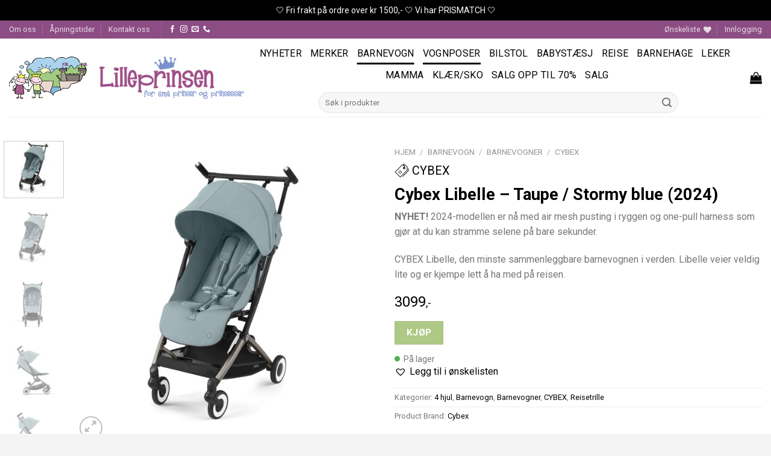

--- FILE ---
content_type: text/html; charset=UTF-8
request_url: https://www.lilleprinsen.no/produkt/cybex-libelle-taupe-stormy-blue-2024/
body_size: 93655
content:
<!DOCTYPE html>
<!--[if IE 9 ]> <html lang="nb-NO" class="ie9 loading-site no-js"> <![endif]-->
<!--[if IE 8 ]> <html lang="nb-NO" class="ie8 loading-site no-js"> <![endif]-->
<!--[if (gte IE 9)|!(IE)]><!-->
<html lang="nb-NO" class="loading-site no-js"> <!--<![endif]-->
<head>
	
	<!-- Google tag (gtag.js) -->
<script async src="https://www.googletagmanager.com/gtag/js?id=GT-55NNNFCJ"></script>
<script>
  window.dataLayer = window.dataLayer || [];
  function gtag(){dataLayer.push(arguments);}
  gtag('js', new Date());

  gtag('config', 'GT-55NNNFCJ');
</script>
	
    <meta charset="UTF-8"/>
    <link rel="profile" href="https://gmpg.org/xfn/11" />
    <link rel="pingback" href="https://www.lilleprinsen.no/xmlrpc.php"/>
    
    <link href="https://fonts.googleapis.com/css2?family=Antonio:wght@100;300;400&family=Source+Sans+3:wght@300;400;500;600;700;800;900&display=swap" rel="stylesheet">
    <script defer src="https://cdn.jsdelivr.net/npm/hc-sticky@2.2.3/dist/hc-sticky.js"></script>
    
    <style>
        .lazy-load {
            opacity: 0;
        }

        .lazy-load.lazy-load-active {
            opacity: 0;
        }

        .lazy-load-active {
            opacity: 1;
            transition: opacity 0.3s ease;
        }


        .product-info .ivpa_term {
            /*            font-family:'Antonio', sans-serif;*/
            font-size: 14px!important;
            padding-bottom: 2px!important;
            width: 58px!important;
        }
    </style>
    
    <script>

      function debounce(func, timeout = 300) {
        let timer;
        return (...args) => {
          clearTimeout(timer);
          timer = setTimeout(() => {
            func.apply(this, args);
          }, timeout);
        };
      }

      window.addEventListener('DOMContentLoaded', function () {
        const $stickyContainer = jQuery('.js-product-gallery-sticky');
        const $header = jQuery('#header .header-wrapper');

        // setTimeout(() => $stickyContainer.stick_in_parent({
        //   offset_top: 30,
        // }), 100);
        setTimeout(() => $stickyContainer.hcSticky({
          stickTo: '.product-gallery',
          top: 35,
        }), 100);

        const debouncedHandleScroll = debounce(() => {
          $stickyContainer.hcSticky('update', {
            top: 35
          });
          if (!$stickyContainer.hasClass('sticky')) {
            return;
          }

          if (!$header.hasClass('stuck')) {
            return;
          }

          const offset = jQuery('#header').height() - 50;
          $stickyContainer.hcSticky('update', {
            top: offset
          });
          // $stickyContainer.trigger('sticky_kit:detach');
          // $stickyContainer.stick_in_parent({
          // offset_top: 500,
          // });
          // jQuery('body').trigger('sticky_kit:recalc');
        }, 50);

        window.addEventListener('scroll', debouncedHandleScroll);

        jQuery('.bapf_colaps_togl').on('click', function () {
          jQuery(this).toggleClass('collapsed');
        })
      });

      window.filtersAfterUpdate = function () {
        console.log('Filters After Update - reinit');
        window.initInfiniteScroll();
        window.initCatDropdowns();
      }
    
    
    </script>
    <script>(function(html){html.className = html.className.replace(/\bno-js\b/,'js')})(document.documentElement);</script>
<title>Cybex Libelle &#8211; Taupe / Stormy blue (2024) &#8211; Lilleprinsen</title>
<meta name='robots' content='max-image-preview:large' />
	<style>img:is([sizes="auto" i], [sizes^="auto," i]) { contain-intrinsic-size: 3000px 1500px }</style>
	<meta name="viewport" content="width=device-width, initial-scale=1, maximum-scale=1" /><link rel='dns-prefetch' href='//code.jquery.com' />
<link rel='dns-prefetch' href='//fonts.googleapis.com' />
<link rel="alternate" type="application/rss+xml" title="Lilleprinsen &raquo; strøm" href="https://www.lilleprinsen.no/feed/" />
<link rel="alternate" type="application/rss+xml" title="Lilleprinsen &raquo; kommentarstrøm" href="https://www.lilleprinsen.no/comments/feed/" />
<link rel='stylesheet' id='init_enqueue_style-css' href='https://www.lilleprinsen.no/wp-content/plugins/recently-viewed-and-most-viewed-products/assets/css/ced_init.css?ver=1.0.13' type='text/css' media='all' />
<link rel='stylesheet' id='rvmv-select2-css-css' href='https://www.lilleprinsen.no/wp-content/plugins/woocommerce/assets/css/select2.css?ver=6.7.1' type='text/css' media='all' />
<link rel='stylesheet' id='wepb-checkout-integration-css' href='https://www.lilleprinsen.no/wp-content/plugins/easy-product-bundles-for-woocommerce/assets/css/checkout-integration/style.css?ver=6.10.0' type='text/css' media='all' />
<link rel='stylesheet' id='berocket_aapf_widget-style-css' href='https://www.lilleprinsen.no/wp-content/plugins/woocommerce-ajax-filters/assets/frontend/css/fullmain.min.css?ver=3.1.9.4' type='text/css' media='all' />
<link rel='stylesheet' id='wc-blocks-vendors-style-css' href='https://www.lilleprinsen.no/wp-content/plugins/woocommerce/packages/woocommerce-blocks/build/wc-blocks-vendors-style.css?ver=9.6.5' type='text/css' media='all' />
<link rel='stylesheet' id='wc-blocks-style-css' href='https://www.lilleprinsen.no/wp-content/plugins/woocommerce/packages/woocommerce-blocks/build/wc-blocks-style.css?ver=9.6.5' type='text/css' media='all' />
<style id='webtoffee-wt-woocommerce-gift-cards-product-page-style-inline-css' type='text/css'>
/*!*************************************************************************************************************************************************************************************************************************************************!*\
  !*** css ./node_modules/css-loader/dist/cjs.js??ruleSet[1].rules[3].use[1]!./node_modules/postcss-loader/dist/cjs.js??ruleSet[1].rules[3].use[2]!./node_modules/sass-loader/dist/cjs.js??ruleSet[1].rules[3].use[3]!./src/gift-card/style.scss ***!
  \*************************************************************************************************************************************************************************************************************************************************/
.wp-block-webtoffee-wt-woocommerce-gift-cards-product-page{background-color:#fff;color:#333;padding:2px}

</style>
<link rel='stylesheet' id='jquery-ui-css-css' href='https://code.jquery.com/ui/1.12.1/themes/smoothness/jquery-ui.css?ver=6.7.1' type='text/css' media='all' />
<link rel='stylesheet' id='wt-woocommerce-gift-cards_gift_card-css' href='https://www.lilleprinsen.no/wp-content/plugins/wt-woocommerce-gift-cards/public/modules/gift-card-public/assets/css/main.css?ver=1.7.0' type='text/css' media='all' />
<style id='classic-theme-styles-inline-css' type='text/css'>
/*! This file is auto-generated */
.wp-block-button__link{color:#fff;background-color:#32373c;border-radius:9999px;box-shadow:none;text-decoration:none;padding:calc(.667em + 2px) calc(1.333em + 2px);font-size:1.125em}.wp-block-file__button{background:#32373c;color:#fff;text-decoration:none}
</style>
<style id='global-styles-inline-css' type='text/css'>
:root{--wp--preset--aspect-ratio--square: 1;--wp--preset--aspect-ratio--4-3: 4/3;--wp--preset--aspect-ratio--3-4: 3/4;--wp--preset--aspect-ratio--3-2: 3/2;--wp--preset--aspect-ratio--2-3: 2/3;--wp--preset--aspect-ratio--16-9: 16/9;--wp--preset--aspect-ratio--9-16: 9/16;--wp--preset--color--black: #000000;--wp--preset--color--cyan-bluish-gray: #abb8c3;--wp--preset--color--white: #ffffff;--wp--preset--color--pale-pink: #f78da7;--wp--preset--color--vivid-red: #cf2e2e;--wp--preset--color--luminous-vivid-orange: #ff6900;--wp--preset--color--luminous-vivid-amber: #fcb900;--wp--preset--color--light-green-cyan: #7bdcb5;--wp--preset--color--vivid-green-cyan: #00d084;--wp--preset--color--pale-cyan-blue: #8ed1fc;--wp--preset--color--vivid-cyan-blue: #0693e3;--wp--preset--color--vivid-purple: #9b51e0;--wp--preset--gradient--vivid-cyan-blue-to-vivid-purple: linear-gradient(135deg,rgba(6,147,227,1) 0%,rgb(155,81,224) 100%);--wp--preset--gradient--light-green-cyan-to-vivid-green-cyan: linear-gradient(135deg,rgb(122,220,180) 0%,rgb(0,208,130) 100%);--wp--preset--gradient--luminous-vivid-amber-to-luminous-vivid-orange: linear-gradient(135deg,rgba(252,185,0,1) 0%,rgba(255,105,0,1) 100%);--wp--preset--gradient--luminous-vivid-orange-to-vivid-red: linear-gradient(135deg,rgba(255,105,0,1) 0%,rgb(207,46,46) 100%);--wp--preset--gradient--very-light-gray-to-cyan-bluish-gray: linear-gradient(135deg,rgb(238,238,238) 0%,rgb(169,184,195) 100%);--wp--preset--gradient--cool-to-warm-spectrum: linear-gradient(135deg,rgb(74,234,220) 0%,rgb(151,120,209) 20%,rgb(207,42,186) 40%,rgb(238,44,130) 60%,rgb(251,105,98) 80%,rgb(254,248,76) 100%);--wp--preset--gradient--blush-light-purple: linear-gradient(135deg,rgb(255,206,236) 0%,rgb(152,150,240) 100%);--wp--preset--gradient--blush-bordeaux: linear-gradient(135deg,rgb(254,205,165) 0%,rgb(254,45,45) 50%,rgb(107,0,62) 100%);--wp--preset--gradient--luminous-dusk: linear-gradient(135deg,rgb(255,203,112) 0%,rgb(199,81,192) 50%,rgb(65,88,208) 100%);--wp--preset--gradient--pale-ocean: linear-gradient(135deg,rgb(255,245,203) 0%,rgb(182,227,212) 50%,rgb(51,167,181) 100%);--wp--preset--gradient--electric-grass: linear-gradient(135deg,rgb(202,248,128) 0%,rgb(113,206,126) 100%);--wp--preset--gradient--midnight: linear-gradient(135deg,rgb(2,3,129) 0%,rgb(40,116,252) 100%);--wp--preset--font-size--small: 13px;--wp--preset--font-size--medium: 20px;--wp--preset--font-size--large: 36px;--wp--preset--font-size--x-large: 42px;--wp--preset--spacing--20: 0.44rem;--wp--preset--spacing--30: 0.67rem;--wp--preset--spacing--40: 1rem;--wp--preset--spacing--50: 1.5rem;--wp--preset--spacing--60: 2.25rem;--wp--preset--spacing--70: 3.38rem;--wp--preset--spacing--80: 5.06rem;--wp--preset--shadow--natural: 6px 6px 9px rgba(0, 0, 0, 0.2);--wp--preset--shadow--deep: 12px 12px 50px rgba(0, 0, 0, 0.4);--wp--preset--shadow--sharp: 6px 6px 0px rgba(0, 0, 0, 0.2);--wp--preset--shadow--outlined: 6px 6px 0px -3px rgba(255, 255, 255, 1), 6px 6px rgba(0, 0, 0, 1);--wp--preset--shadow--crisp: 6px 6px 0px rgba(0, 0, 0, 1);}:where(.is-layout-flex){gap: 0.5em;}:where(.is-layout-grid){gap: 0.5em;}body .is-layout-flex{display: flex;}.is-layout-flex{flex-wrap: wrap;align-items: center;}.is-layout-flex > :is(*, div){margin: 0;}body .is-layout-grid{display: grid;}.is-layout-grid > :is(*, div){margin: 0;}:where(.wp-block-columns.is-layout-flex){gap: 2em;}:where(.wp-block-columns.is-layout-grid){gap: 2em;}:where(.wp-block-post-template.is-layout-flex){gap: 1.25em;}:where(.wp-block-post-template.is-layout-grid){gap: 1.25em;}.has-black-color{color: var(--wp--preset--color--black) !important;}.has-cyan-bluish-gray-color{color: var(--wp--preset--color--cyan-bluish-gray) !important;}.has-white-color{color: var(--wp--preset--color--white) !important;}.has-pale-pink-color{color: var(--wp--preset--color--pale-pink) !important;}.has-vivid-red-color{color: var(--wp--preset--color--vivid-red) !important;}.has-luminous-vivid-orange-color{color: var(--wp--preset--color--luminous-vivid-orange) !important;}.has-luminous-vivid-amber-color{color: var(--wp--preset--color--luminous-vivid-amber) !important;}.has-light-green-cyan-color{color: var(--wp--preset--color--light-green-cyan) !important;}.has-vivid-green-cyan-color{color: var(--wp--preset--color--vivid-green-cyan) !important;}.has-pale-cyan-blue-color{color: var(--wp--preset--color--pale-cyan-blue) !important;}.has-vivid-cyan-blue-color{color: var(--wp--preset--color--vivid-cyan-blue) !important;}.has-vivid-purple-color{color: var(--wp--preset--color--vivid-purple) !important;}.has-black-background-color{background-color: var(--wp--preset--color--black) !important;}.has-cyan-bluish-gray-background-color{background-color: var(--wp--preset--color--cyan-bluish-gray) !important;}.has-white-background-color{background-color: var(--wp--preset--color--white) !important;}.has-pale-pink-background-color{background-color: var(--wp--preset--color--pale-pink) !important;}.has-vivid-red-background-color{background-color: var(--wp--preset--color--vivid-red) !important;}.has-luminous-vivid-orange-background-color{background-color: var(--wp--preset--color--luminous-vivid-orange) !important;}.has-luminous-vivid-amber-background-color{background-color: var(--wp--preset--color--luminous-vivid-amber) !important;}.has-light-green-cyan-background-color{background-color: var(--wp--preset--color--light-green-cyan) !important;}.has-vivid-green-cyan-background-color{background-color: var(--wp--preset--color--vivid-green-cyan) !important;}.has-pale-cyan-blue-background-color{background-color: var(--wp--preset--color--pale-cyan-blue) !important;}.has-vivid-cyan-blue-background-color{background-color: var(--wp--preset--color--vivid-cyan-blue) !important;}.has-vivid-purple-background-color{background-color: var(--wp--preset--color--vivid-purple) !important;}.has-black-border-color{border-color: var(--wp--preset--color--black) !important;}.has-cyan-bluish-gray-border-color{border-color: var(--wp--preset--color--cyan-bluish-gray) !important;}.has-white-border-color{border-color: var(--wp--preset--color--white) !important;}.has-pale-pink-border-color{border-color: var(--wp--preset--color--pale-pink) !important;}.has-vivid-red-border-color{border-color: var(--wp--preset--color--vivid-red) !important;}.has-luminous-vivid-orange-border-color{border-color: var(--wp--preset--color--luminous-vivid-orange) !important;}.has-luminous-vivid-amber-border-color{border-color: var(--wp--preset--color--luminous-vivid-amber) !important;}.has-light-green-cyan-border-color{border-color: var(--wp--preset--color--light-green-cyan) !important;}.has-vivid-green-cyan-border-color{border-color: var(--wp--preset--color--vivid-green-cyan) !important;}.has-pale-cyan-blue-border-color{border-color: var(--wp--preset--color--pale-cyan-blue) !important;}.has-vivid-cyan-blue-border-color{border-color: var(--wp--preset--color--vivid-cyan-blue) !important;}.has-vivid-purple-border-color{border-color: var(--wp--preset--color--vivid-purple) !important;}.has-vivid-cyan-blue-to-vivid-purple-gradient-background{background: var(--wp--preset--gradient--vivid-cyan-blue-to-vivid-purple) !important;}.has-light-green-cyan-to-vivid-green-cyan-gradient-background{background: var(--wp--preset--gradient--light-green-cyan-to-vivid-green-cyan) !important;}.has-luminous-vivid-amber-to-luminous-vivid-orange-gradient-background{background: var(--wp--preset--gradient--luminous-vivid-amber-to-luminous-vivid-orange) !important;}.has-luminous-vivid-orange-to-vivid-red-gradient-background{background: var(--wp--preset--gradient--luminous-vivid-orange-to-vivid-red) !important;}.has-very-light-gray-to-cyan-bluish-gray-gradient-background{background: var(--wp--preset--gradient--very-light-gray-to-cyan-bluish-gray) !important;}.has-cool-to-warm-spectrum-gradient-background{background: var(--wp--preset--gradient--cool-to-warm-spectrum) !important;}.has-blush-light-purple-gradient-background{background: var(--wp--preset--gradient--blush-light-purple) !important;}.has-blush-bordeaux-gradient-background{background: var(--wp--preset--gradient--blush-bordeaux) !important;}.has-luminous-dusk-gradient-background{background: var(--wp--preset--gradient--luminous-dusk) !important;}.has-pale-ocean-gradient-background{background: var(--wp--preset--gradient--pale-ocean) !important;}.has-electric-grass-gradient-background{background: var(--wp--preset--gradient--electric-grass) !important;}.has-midnight-gradient-background{background: var(--wp--preset--gradient--midnight) !important;}.has-small-font-size{font-size: var(--wp--preset--font-size--small) !important;}.has-medium-font-size{font-size: var(--wp--preset--font-size--medium) !important;}.has-large-font-size{font-size: var(--wp--preset--font-size--large) !important;}.has-x-large-font-size{font-size: var(--wp--preset--font-size--x-large) !important;}
:where(.wp-block-post-template.is-layout-flex){gap: 1.25em;}:where(.wp-block-post-template.is-layout-grid){gap: 1.25em;}
:where(.wp-block-columns.is-layout-flex){gap: 2em;}:where(.wp-block-columns.is-layout-grid){gap: 2em;}
:root :where(.wp-block-pullquote){font-size: 1.5em;line-height: 1.6;}
</style>
<style id='woocommerce-inline-inline-css' type='text/css'>
.woocommerce form .form-row .required { visibility: visible; }
</style>
<link rel='stylesheet' id='wt-woocommerce-gift-cards-css' href='https://www.lilleprinsen.no/wp-content/plugins/wt-woocommerce-gift-cards/public/css/wt-woocommerce-gift-cards-public.css?ver=1.7.0' type='text/css' media='all' />
<link rel='stylesheet' id='metorik-css-css' href='https://www.lilleprinsen.no/wp-content/plugins/metorik-helper/assets/css/metorik.css?ver=2.0.10' type='text/css' media='all' />
<link rel='stylesheet' id='pfb-wc-style-css' href='https://www.lilleprinsen.no/wp-content/plugins/product-brands-for-woocommerce/assets/css/style.css?ver=6.7.1' type='text/css' media='' />
<link rel='preload' as='font' type='font/woff2' crossorigin='anonymous' id='tinvwl-webfont-font-css' href='https://www.lilleprinsen.no/wp-content/plugins/ti-woocommerce-wishlist/assets/fonts/tinvwl-webfont.woff2?ver=xu2uyi'  media='all' />
<link rel='stylesheet' id='tinvwl-webfont-css' href='https://www.lilleprinsen.no/wp-content/plugins/ti-woocommerce-wishlist/assets/css/webfont.min.css?ver=2.3.6' type='text/css' media='all' />
<link rel='stylesheet' id='tinvwl-css' href='https://www.lilleprinsen.no/wp-content/plugins/ti-woocommerce-wishlist/assets/css/public.min.css?ver=2.3.6' type='text/css' media='all' />
<link rel='stylesheet' id='flatsome-icons-css' href='https://www.lilleprinsen.no/wp-content/themes/flatsome/assets/css/fl-icons.css?ver=3.12' type='text/css' media='all' />
<style id='akismet-widget-style-inline-css' type='text/css'>

			.a-stats {
				--akismet-color-mid-green: #357b49;
				--akismet-color-white: #fff;
				--akismet-color-light-grey: #f6f7f7;

				max-width: 350px;
				width: auto;
			}

			.a-stats * {
				all: unset;
				box-sizing: border-box;
			}

			.a-stats strong {
				font-weight: 600;
			}

			.a-stats a.a-stats__link,
			.a-stats a.a-stats__link:visited,
			.a-stats a.a-stats__link:active {
				background: var(--akismet-color-mid-green);
				border: none;
				box-shadow: none;
				border-radius: 8px;
				color: var(--akismet-color-white);
				cursor: pointer;
				display: block;
				font-family: -apple-system, BlinkMacSystemFont, 'Segoe UI', 'Roboto', 'Oxygen-Sans', 'Ubuntu', 'Cantarell', 'Helvetica Neue', sans-serif;
				font-weight: 500;
				padding: 12px;
				text-align: center;
				text-decoration: none;
				transition: all 0.2s ease;
			}

			/* Extra specificity to deal with TwentyTwentyOne focus style */
			.widget .a-stats a.a-stats__link:focus {
				background: var(--akismet-color-mid-green);
				color: var(--akismet-color-white);
				text-decoration: none;
			}

			.a-stats a.a-stats__link:hover {
				filter: brightness(110%);
				box-shadow: 0 4px 12px rgba(0, 0, 0, 0.06), 0 0 2px rgba(0, 0, 0, 0.16);
			}

			.a-stats .count {
				color: var(--akismet-color-white);
				display: block;
				font-size: 1.5em;
				line-height: 1.4;
				padding: 0 13px;
				white-space: nowrap;
			}
		
</style>
<link rel='stylesheet' id='ivpa-style-css' href='https://www.lilleprinsen.no/wp-content/plugins/improved-variable-product-attributes/assets/css/style.css?ver=3.3.1' type='text/css' media='all' />
<link rel='stylesheet' id='stripe_styles-css' href='https://www.lilleprinsen.no/wp-content/plugins/woocommerce-gateway-stripe/assets/css/stripe-styles.css?ver=7.5.0' type='text/css' media='all' />
<link rel='stylesheet' id='flatsome-main-css' href='https://www.lilleprinsen.no/wp-content/themes/flatsome/assets/css/flatsome.css?ver=3.13.3' type='text/css' media='all' />
<link rel='stylesheet' id='flatsome-shop-css' href='https://www.lilleprinsen.no/wp-content/themes/flatsome/assets/css/flatsome-shop.css?ver=3.13.3' type='text/css' media='all' />
<link rel='stylesheet' id='flatsome-style-css' href='https://www.lilleprinsen.no/wp-content/themes/lilleprinsen/style.css?ver=3.2' type='text/css' media='all' />
<link rel='stylesheet' id='flatsome-googlefonts-css' href='//fonts.googleapis.com/css?family=Roboto%3Aregular%2C700%2Cregular%2C700%7CDancing+Script%3Aregular%2C400&#038;display=swap&#038;ver=3.9' type='text/css' media='all' />
<script type="text/javascript" src="https://www.lilleprinsen.no/wp-includes/js/jquery/jquery.min.js?ver=3.7.1" id="jquery-core-js"></script>
<script type="text/javascript" id="jquery-js-after">
/* <![CDATA[ */

					function optimocha_getCookie(name) {
						var v = document.cookie.match("(^|;) ?" + name + "=([^;]*)(;|$)");
						return v ? v[2] : null;
					}

					function optimocha_check_wc_cart_script() {
					var cart_src = "https://www.lilleprinsen.no/wp-content/plugins/woocommerce/assets/js/frontend/cart-fragments.min.js";
					var script_id = "optimocha_loaded_wc_cart_fragments";

						if( document.getElementById(script_id) !== null ) {
							return false;
						}

						if( optimocha_getCookie("woocommerce_cart_hash") ) {
							var script = document.createElement("script");
							script.id = script_id;
							script.src = cart_src;
							script.async = true;
							document.head.appendChild(script);
						}
					}

					optimocha_check_wc_cart_script();
					document.addEventListener("click", function(){setTimeout(optimocha_check_wc_cart_script,1000);});
					
/* ]]> */
</script>
<script type="text/javascript" src="https://www.lilleprinsen.no/wp-includes/js/dist/hooks.min.js?ver=4d63a3d491d11ffd8ac6" id="wp-hooks-js"></script>
<script type="text/javascript" src="https://www.lilleprinsen.no/wp-includes/js/jquery/ui/core.min.js?ver=1.13.3" id="jquery-ui-core-js"></script>
<script type="text/javascript" src="https://www.lilleprinsen.no/wp-includes/js/jquery/ui/datepicker.min.js?ver=1.13.3" id="jquery-ui-datepicker-js"></script>
<script type="text/javascript" id="jquery-ui-datepicker-js-after">
/* <![CDATA[ */
jQuery(function(jQuery){jQuery.datepicker.setDefaults({"closeText":"Lukk","currentText":"I dag","monthNames":["januar","februar","mars","april","mai","juni","juli","august","september","oktober","november","desember"],"monthNamesShort":["jan","feb","mar","apr","mai","jun","jul","aug","sep","okt","nov","des"],"nextText":"Neste","prevText":"Forrige","dayNames":["s\u00f8ndag","mandag","tirsdag","onsdag","torsdag","fredag","l\u00f8rdag"],"dayNamesShort":["s\u00f8n","man","tir","ons","tor","fre","l\u00f8r"],"dayNamesMin":["S","M","T","O","T","F","L"],"dateFormat":"d MM yy","firstDay":1,"isRTL":false});});
/* ]]> */
</script>
<script type="text/javascript" id="wt-woocommerce-gift-cards-js-extra">
/* <![CDATA[ */
var wt_gc_params = {"nonce":"5f5f472c30","msgs":{"is_required":"is required","copied":"Copied!","error":"Error","loading":"Loading...","please_wait":"Please wait..."}};
var wt_gc_params = {"nonce":"5f5f472c30","msgs":{"is_required":"is required","copied":"Copied!","error":"Error","loading":"Loading...","please_wait":"Please wait..."}};
/* ]]> */
</script>
<script type="text/javascript" src="https://www.lilleprinsen.no/wp-content/plugins/wt-woocommerce-gift-cards/public/js/wt-woocommerce-gift-cards-public.js?ver=1.7.0" id="wt-woocommerce-gift-cards-js"></script>
<script type="text/javascript" id="wt-woocommerce-gift-cards_gift_card-js-extra">
/* <![CDATA[ */
var wt_gc_gift_card_params = {"gift_card_date_format":"mm\/dd\/yy","is_disable_email_for_print_and_physical":"1","custom_img_max_size":"1024","dummy_template_img_url":"https:\/\/www.lilleprinsen.no\/wp-content\/plugins\/wt-woocommerce-gift-cards\/common\/modules\/gift-card-common\/assets\/images\/no-image.png","msgs":{"from":"from","hi_there":"Hi <span class=\"wt_gc_reciever_name\"> there <\/span>,","invalid_img":"Unable to generate preview. Please choose a valid image format.","large_img_wrn":"Oops! Images should be under 1 MB. Pick a smaller file."}};
/* ]]> */
</script>
<script type="text/javascript" src="https://www.lilleprinsen.no/wp-content/plugins/wt-woocommerce-gift-cards/public/modules/gift-card-public/assets/js/main.js?ver=1.7.0" id="wt-woocommerce-gift-cards_gift_card-js"></script>
<script type="text/javascript" id="breeze-prefetch-js-extra">
/* <![CDATA[ */
var breeze_prefetch = {"local_url":"https:\/\/www.lilleprinsen.no","ignore_remote_prefetch":"1","ignore_list":["\/handlekurv\/","\/til-kassen\/","\/min-konto\/","wp-admin","wp-login.php"]};
/* ]]> */
</script>
<script type="text/javascript" src="https://www.lilleprinsen.no/wp-content/plugins/breeze/assets/js/js-front-end/breeze-prefetch-links.min.js?ver=2.2.21" id="breeze-prefetch-js"></script>
<script type="text/javascript" id="wpm-js-extra">
/* <![CDATA[ */
var wpm = {"ajax_url":"https:\/\/www.lilleprinsen.no\/wp-admin\/admin-ajax.php","root":"https:\/\/www.lilleprinsen.no\/wp-json\/","nonce_wp_rest":"35e809352c","nonce_ajax":"5d062caabb"};
/* ]]> */
</script>
<script type="text/javascript" src="https://www.lilleprinsen.no/wp-content/plugins/pixel-manager-pro-for-woocommerce/js/public/wpm-public.p1.min.js?ver=1.42.8" id="wpm-js"></script>
<script type="text/javascript" id="woocommerce-tokenization-form-js-extra">
/* <![CDATA[ */
var wc_tokenization_form_params = {"is_registration_required":"","is_logged_in":""};
/* ]]> */
</script>
<script type="text/javascript" src="https://www.lilleprinsen.no/wp-content/plugins/woocommerce/assets/js/frontend/tokenization-form.min.js?ver=7.5.0" id="woocommerce-tokenization-form-js"></script>
<link rel="https://api.w.org/" href="https://www.lilleprinsen.no/wp-json/" /><link rel="alternate" title="JSON" type="application/json" href="https://www.lilleprinsen.no/wp-json/wp/v2/product/522094272" /><link rel="EditURI" type="application/rsd+xml" title="RSD" href="https://www.lilleprinsen.no/xmlrpc.php?rsd" />
<meta name="generator" content="WordPress 6.7.1" />
<meta name="generator" content="WooCommerce 7.5.0" />
<link rel="canonical" href="https://www.lilleprinsen.no/produkt/cybex-libelle-taupe-stormy-blue-2024/" />
<link rel='shortlink' href='https://www.lilleprinsen.no/?p=522094272' />
<link rel="alternate" title="oEmbed (JSON)" type="application/json+oembed" href="https://www.lilleprinsen.no/wp-json/oembed/1.0/embed?url=https%3A%2F%2Fwww.lilleprinsen.no%2Fprodukt%2Fcybex-libelle-taupe-stormy-blue-2024%2F" />
<link rel="alternate" title="oEmbed (XML)" type="text/xml+oembed" href="https://www.lilleprinsen.no/wp-json/oembed/1.0/embed?url=https%3A%2F%2Fwww.lilleprinsen.no%2Fprodukt%2Fcybex-libelle-taupe-stormy-blue-2024%2F&#038;format=xml" />
<style></style>    <style>
      /* Ensure Flatsome image box is positioned */
      .products .product-small .box-image,
      .products .product .box-image {
          position: relative;
      }

      /* Banner at bottom-left on top of image */
      .products .product-small .box-image .lp-member-banner,
      .products .product .box-image .lp-member-banner {
          position: absolute;
          bottom: 8px;
          left: 8px;
          background: rgba(156, 194, 121, 0.5); /* 50% transparent green */
          color: #fff !important; /* white text */
          font-size: 13px;
          font-weight: 700;
          text-transform: uppercase;
          padding: 6px 12px;
          border-radius: 6px;
          box-shadow: 0 1px 3px rgba(0,0,0,0.15);
          z-index: 120;
          pointer-events: none;
          line-height: 1.2;
          white-space: nowrap;
      }

      /* Force WooCommerce price & currency to be white inside banner */
      .products .product-small .box-image .lp-member-banner *,
      .products .product .box-image .lp-member-banner *,
      .products .product-small .box-image .lp-member-banner .woocommerce-Price-amount,
      .products .product .box-image .lp-member-banner .woocommerce-Price-amount,
      .products .product-small .box-image .lp-member-banner .woocommerce-Price-amount *,
      .products .product .box-image .lp-member-banner .woocommerce-Price-amount * {
          color: #fff !important;
      }

      .products .product .box-image .lp-member-banner .woocommerce-Price-currencySymbol {
          color: #fff !important;
      }

      /* Hide Flatsome’s default badges if member banner exists */
      .products .product-small .box-image.has-lp-member-banner .badge-container,
      .products .product .box-image.has-lp-member-banner .badge-container,
      .products .product-small .box-image.has-lp-member-banner .badge,
      .products .product .box-image.has-lp-member-banner .badge,
      .products .product-small .box-image.has-lp-member-banner .onsale,
      .products .product .box-image.has-lp-member-banner .onsale {
          display: none !important;
      }

      /* Mobile tweak */
      @media (max-width: 600px) {
          .products .product-small .box-image .lp-member-banner,
          .products .product .box-image .lp-member-banner {
              font-size: 12px;
              padding: 5px 10px;
              bottom: 6px;
              left: 6px;
          }
      }
    </style>
    	<style>
		.payment_method_dintero_checkout a
		.payment_method_dintero_checkout a:hover,
		.payment_method_dintero_checkout a:focus,
		.payment_method_dintero_checkout a:active {
			margin: 0;
			padding: 0;
			border: 0;
			text-shadow: none;
			box-shadow: none;
			outline: none;
			text-decoration: none;
		}
	</style>
		<script async="true" type="text/javascript" src="https://s.kk-resources.com/leadtag.js" ></script><style>.bg{opacity: 0; transition: opacity 1s; -webkit-transition: opacity 1s;} .bg-loaded{opacity: 1;}</style><!--[if IE]><link rel="stylesheet" type="text/css" href="https://www.lilleprinsen.no/wp-content/themes/flatsome/assets/css/ie-fallback.css"><script src="//cdnjs.cloudflare.com/ajax/libs/html5shiv/3.6.1/html5shiv.js"></script><script>var head = document.getElementsByTagName('head')[0],style = document.createElement('style');style.type = 'text/css';style.styleSheet.cssText = ':before,:after{content:none !important';head.appendChild(style);setTimeout(function(){head.removeChild(style);}, 0);</script><script src="https://www.lilleprinsen.no/wp-content/themes/flatsome/assets/libs/ie-flexibility.js"></script><![endif]-->	<noscript><style>.woocommerce-product-gallery{ opacity: 1 !important; }</style></noscript>
	
<!-- START Pixel Manager for WooCommerce -->

		<script>

			window.wpmDataLayer = window.wpmDataLayer || {}
			window.wpmDataLayer = Object.assign(window.wpmDataLayer, {"cart":{},"cart_item_keys":{},"version":{"number":"1.42.8","pro":true,"eligible_for_updates":false,"distro":"fms","beta":false,"show":true},"pixels":{"google":{"linker":{"settings":null},"user_id":false,"ads":{"conversion_ids":{"AW-11004283539":"xmNBCOPaioEYEJOVoP8o"},"dynamic_remarketing":{"status":true,"id_type":"post_id","send_events_with_parent_ids":true},"google_business_vertical":"retail","phone_conversion_number":"","phone_conversion_label":""},"analytics":{"ga4":{"measurement_id":"G-HVL5Q468RH","parameters":{},"mp_active":false,"debug_mode":false,"page_load_time_tracking":false},"id_type":"post_id","eec":false},"tcf_support":false,"consent_mode":{"is_active":true,"wait_for_update":500,"ads_data_redaction":false,"url_passthrough":true}},"facebook":{"pixel_id":"972601167074276","dynamic_remarketing":{"id_type":"post_id"},"capi":false,"advanced_matching":false,"exclusion_patterns":[],"fbevents_js_url":"https://connect.facebook.net/en_US/fbevents.js"}},"shop":{"list_name":"Product | Cybex Libelle - Taupe / Stormy blue (2024)","list_id":"product_cybex-libelle-taupe-stormy-blue-2024","page_type":"product","product_type":"simple","currency":"NOK","selectors":{"addToCart":[],"beginCheckout":[]},"order_duplication_prevention":true,"view_item_list_trigger":{"test_mode":false,"background_color":"green","opacity":0.5,"repeat":true,"timeout":1000,"threshold":0.8},"variations_output":true},"page":{"id":522094272,"title":"Cybex Libelle &#8211; Taupe / Stormy blue (2024)","type":"product","categories":[],"parent":{"id":0,"title":"Cybex Libelle &#8211; Taupe / Stormy blue (2024)","type":"product","categories":[]}},"general":{"user_logged_in":false,"scroll_tracking_thresholds":[],"page_id":522094272,"exclude_domains":[],"server_2_server":{"active":false,"ip_exclude_list":[]},"consent_management":{"explicit_consent":false}}})

		</script>

		
<!-- END Pixel Manager for WooCommerce -->
			<meta name="pm-dataLayer-meta" content="522094272" class="wpmProductId"
				  data-id="522094272">
					<script>
			(window.wpmDataLayer = window.wpmDataLayer || {}).products             = window.wpmDataLayer.products || {}
			window.wpmDataLayer.products[522094272] = {"id":"522094272","sku":"524000235","price":3099,"brand":"","quantity":1,"dyn_r_ids":{"post_id":"522094272","sku":"524000235","gpf":"woocommerce_gpf_522094272","gla":"gla_522094272"},"is_variable":false,"type":"simple","name":"Cybex Libelle - Taupe / Stormy blue (2024)","category":["4 hjul","Barnevogn","Barnevogner","CYBEX","Reisetrille"],"is_variation":false};
					</script>
		<link rel="preconnect" href="//code.tidio.co">
<style id='asnp-wepb-inline-style'>
.asnp-bundle-title:before, .asnp-bundle-title:after { color: #6b6b6b;}
</style>
<link rel="icon" href="https://www.lilleprinsen.no/wp-content/uploads/2021/11/cropped-android-chrome-512x512-1-32x32.png" sizes="32x32" />
<link rel="icon" href="https://www.lilleprinsen.no/wp-content/uploads/2021/11/cropped-android-chrome-512x512-1-192x192.png" sizes="192x192" />
<link rel="apple-touch-icon" href="https://www.lilleprinsen.no/wp-content/uploads/2021/11/cropped-android-chrome-512x512-1-180x180.png" />
<meta name="msapplication-TileImage" content="https://www.lilleprinsen.no/wp-content/uploads/2021/11/cropped-android-chrome-512x512-1-270x270.png" />
<meta name="generator" content="Improved Variable Product Attributes for WooCommerce"/><style id="custom-css" type="text/css">:root {--primary-color: #000000;}.full-width .ubermenu-nav, .container, .row{max-width: 1370px}.row.row-collapse{max-width: 1340px}.row.row-small{max-width: 1362.5px}.row.row-large{max-width: 1400px}.header-main{height: 140px}#logo img{max-height: 140px}#logo{width:450px;}#logo img{padding:10px 0;}.header-bottom{min-height: 43px}.header-top{min-height: 30px}.transparent .header-main{height: 265px}.transparent #logo img{max-height: 265px}.has-transparent + .page-title:first-of-type,.has-transparent + #main > .page-title,.has-transparent + #main > div > .page-title,.has-transparent + #main .page-header-wrapper:first-of-type .page-title{padding-top: 295px;}.header.show-on-scroll,.stuck .header-main{height:70px!important}.stuck #logo img{max-height: 70px!important}.search-form{ width: 60%;}.header-bg-color, .header-wrapper {background-color: rgba(255,255,255,0.9)}.header-bottom {background-color: #f4f4f4}.top-bar-nav > li > a{line-height: 16px }.header-main .nav > li > a{line-height: 16px }.stuck .header-main .nav > li > a{line-height: 50px }.header-bottom-nav > li > a{line-height: 16px }@media (max-width: 549px) {.header-main{height: 70px}#logo img{max-height: 70px}}.nav-dropdown{font-size:100%}/* Color */.accordion-title.active, .has-icon-bg .icon .icon-inner,.logo a, .primary.is-underline, .primary.is-link, .badge-outline .badge-inner, .nav-outline > li.active> a,.nav-outline >li.active > a, .cart-icon strong,[data-color='primary'], .is-outline.primary{color: #000000;}/* Color !important */[data-text-color="primary"]{color: #000000!important;}/* Background Color */[data-text-bg="primary"]{background-color: #000000;}/* Background */.scroll-to-bullets a,.featured-title, .label-new.menu-item > a:after, .nav-pagination > li > .current,.nav-pagination > li > span:hover,.nav-pagination > li > a:hover,.has-hover:hover .badge-outline .badge-inner,button[type="submit"], .button.wc-forward:not(.checkout):not(.checkout-button), .button.submit-button, .button.primary:not(.is-outline),.featured-table .title,.is-outline:hover, .has-icon:hover .icon-label,.nav-dropdown-bold .nav-column li > a:hover, .nav-dropdown.nav-dropdown-bold > li > a:hover, .nav-dropdown-bold.dark .nav-column li > a:hover, .nav-dropdown.nav-dropdown-bold.dark > li > a:hover, .is-outline:hover, .tagcloud a:hover,.grid-tools a, input[type='submit']:not(.is-form), .box-badge:hover .box-text, input.button.alt,.nav-box > li > a:hover,.nav-box > li.active > a,.nav-pills > li.active > a ,.current-dropdown .cart-icon strong, .cart-icon:hover strong, .nav-line-bottom > li > a:before, .nav-line-grow > li > a:before, .nav-line > li > a:before,.banner, .header-top, .slider-nav-circle .flickity-prev-next-button:hover svg, .slider-nav-circle .flickity-prev-next-button:hover .arrow, .primary.is-outline:hover, .button.primary:not(.is-outline), input[type='submit'].primary, input[type='submit'].primary, input[type='reset'].button, input[type='button'].primary, .badge-inner{background-color: #000000;}/* Border */.nav-vertical.nav-tabs > li.active > a,.scroll-to-bullets a.active,.nav-pagination > li > .current,.nav-pagination > li > span:hover,.nav-pagination > li > a:hover,.has-hover:hover .badge-outline .badge-inner,.accordion-title.active,.featured-table,.is-outline:hover, .tagcloud a:hover,blockquote, .has-border, .cart-icon strong:after,.cart-icon strong,.blockUI:before, .processing:before,.loading-spin, .slider-nav-circle .flickity-prev-next-button:hover svg, .slider-nav-circle .flickity-prev-next-button:hover .arrow, .primary.is-outline:hover{border-color: #000000}.nav-tabs > li.active > a{border-top-color: #000000}.widget_shopping_cart_content .blockUI.blockOverlay:before { border-left-color: #000000 }.woocommerce-checkout-review-order .blockUI.blockOverlay:before { border-left-color: #000000 }/* Fill */.slider .flickity-prev-next-button:hover svg,.slider .flickity-prev-next-button:hover .arrow{fill: #000000;}/* Background Color */[data-icon-label]:after, .secondary.is-underline:hover,.secondary.is-outline:hover,.icon-label,.button.secondary:not(.is-outline),.button.alt:not(.is-outline), .badge-inner.on-sale, .button.checkout, .single_add_to_cart_button, .current .breadcrumb-step{ background-color:#818fc8; }[data-text-bg="secondary"]{background-color: #818fc8;}/* Color */.secondary.is-underline,.secondary.is-link, .secondary.is-outline,.stars a.active, .star-rating:before, .woocommerce-page .star-rating:before,.star-rating span:before, .color-secondary{color: #818fc8}/* Color !important */[data-text-color="secondary"]{color: #818fc8!important;}/* Border */.secondary.is-outline:hover{border-color:#818fc8}body{font-size: 100%;}body{font-family:"Roboto", sans-serif}body{font-weight: 0}.nav > li > a {font-family:"Roboto", sans-serif;}.mobile-sidebar-levels-2 .nav > li > ul > li > a {font-family:"Roboto", sans-serif;}.nav > li > a {font-weight: 700;}.mobile-sidebar-levels-2 .nav > li > ul > li > a {font-weight: 700;}h1,h2,h3,h4,h5,h6,.heading-font, .off-canvas-center .nav-sidebar.nav-vertical > li > a{font-family: "Roboto", sans-serif;}h1,h2,h3,h4,h5,h6,.heading-font,.banner h1,.banner h2{font-weight: 700;}.alt-font{font-family: "Dancing Script", sans-serif;}.alt-font{font-weight: 400!important;}.header:not(.transparent) .header-bottom-nav.nav > li > a:hover,.header:not(.transparent) .header-bottom-nav.nav > li.active > a,.header:not(.transparent) .header-bottom-nav.nav > li.current > a,.header:not(.transparent) .header-bottom-nav.nav > li > a.active,.header:not(.transparent) .header-bottom-nav.nav > li > a.current{color: #8b4d83;}.header-bottom-nav.nav-line-bottom > li > a:before,.header-bottom-nav.nav-line-grow > li > a:before,.header-bottom-nav.nav-line > li > a:before,.header-bottom-nav.nav-box > li > a:hover,.header-bottom-nav.nav-box > li.active > a,.header-bottom-nav.nav-pills > li > a:hover,.header-bottom-nav.nav-pills > li.active > a{color:#FFF!important;background-color: #8b4d83;}a{color: #8b4d83;}a:hover{color: #63355f;}.tagcloud a:hover{border-color: #63355f;background-color: #63355f;}.current .breadcrumb-step, [data-icon-label]:after, .button#place_order,.button.checkout,.checkout-button,.single_add_to_cart_button.button{background-color: #aec986!important }.has-equal-box-heights .box-image {padding-top: 100%;}.shop-page-title.featured-title .title-bg{ background-image: url(https://www.lilleprinsen.no/wp-content/uploads/2024/04/cyb_24_int_y045_libelle_tpe_srbl_18c00b9d91e5c770.jpeg)!important;}@media screen and (min-width: 550px){.products .box-vertical .box-image{min-width: 300px!important;width: 300px!important;}}.footer-1{background-color: #f4f4f4}.footer-2{background-color: #f4f4f4}.absolute-footer, html{background-color: #f4f4f4}.label-new.menu-item > a:after{content:"New";}.label-hot.menu-item > a:after{content:"Hot";}.label-sale.menu-item > a:after{content:"Sale";}.label-popular.menu-item > a:after{content:"Popular";}</style><style id="infinite-scroll-css" type="text/css">.page-load-status,.archive .woocommerce-pagination {display: none;}</style>    
    <script defer src="https://www.lilleprinsen.no/wp-content/themes/lilleprinsen/assets/js/main.js"></script>
    <script>
      jQuery(window).on('load', function () {
        jQuery('.js-hero-slider').flickity({
          autoPlay: 5000
        });
      });
    </script>
    
            <script src="https://unpkg.com/@popperjs/core@2"></script>
        <script src="https://unpkg.com/tippy.js@6"></script>
        <script>jQuery('document').ready(() => {
            console.log('tippy init');
            tippy('[data-tippy-content]', {
              // hideOnClick: false,
              // trigger: 'click',
              maxWidth: 200,
            });
          });</script>
        
        <style>
            .tippy-box {
                background-color: #efefef;
                color: #000000;
                box-shadow: 0 0 10px -5px rgba(0, 0, 0, 0.05);
                font-size: 10px;
                max-width: 300px;
                text-align: center;
            }

            .tippy-arrow {
                background-color: #efefef;
                color: #efefef;
            }
        </style>
        <!-- Hotjar Tracking Code for Lilleprinsen -->
<!-- <script>
    (function(h,o,t,j,a,r){
        h.hj=h.hj||function(){(h.hj.q=h.hj.q||[]).push(arguments)};
        h._hjSettings={hjid:3644366,hjsv:6};
        a=o.getElementsByTagName('head')[0];
        r=o.createElement('script');r.async=1;
        r.src=t+h._hjSettings.hjid+j+h._hjSettings.hjsv;
        a.appendChild(r);
    })(window,document,'https://static.hotjar.com/c/hotjar-','.js?sv=');
</script> -->

<body class="product-template-default single single-product postid-522094272 wp-custom-logo theme-flatsome woocommerce woocommerce-page woocommerce-demo-store woocommerce-no-js tinvwl-theme-style full-width lightbox nav-dropdown-has-arrow nav-dropdown-has-shadow has-lightbox">


<a class="skip-link screen-reader-text" href="#main">Skip to content</a>

<div id="wrapper">
    
            <div class="topBar"><p>🤍 Fri frakt på ordre over kr 1500,- 🤍 Vi har PRISMATCH 🤍</p>
</div>
        
    
        
    <header id="header" class="header has-sticky sticky-jump">
        <div class="header-wrapper">
            <div id="top-bar" class="header-top hide-for-sticky nav-dark">
    <div class="flex-row container">
      <div class="flex-col hide-for-medium flex-left">
          <ul class="nav nav-left medium-nav-center nav-small  nav-divided">
              <li id="menu-item-32" class="menu-item menu-item-type-post_type menu-item-object-page menu-item-32 menu-item-design-default"><a href="https://www.lilleprinsen.no/om-oss/" class="nav-top-link">Om oss</a></li>
<li id="menu-item-31" class="menu-item menu-item-type-post_type menu-item-object-page menu-item-31 menu-item-design-default"><a href="https://www.lilleprinsen.no/apningstider/" class="nav-top-link">Åpningstider</a></li>
<li id="menu-item-30" class="menu-item menu-item-type-post_type menu-item-object-page menu-item-30 menu-item-design-default"><a href="https://www.lilleprinsen.no/kontakt-oss/" class="nav-top-link">Kontakt oss</a></li>
<li class="header-divider"></li><li class="html header-social-icons ml-0">
	<div class="social-icons follow-icons" ><a href="https://www.facebook.com/pages/Lilleprinsen/187503129867" target="_blank" data-label="Facebook"  rel="noopener noreferrer nofollow" class="icon plain facebook tooltip" title="Follow on Facebook"><i class="icon-facebook" ></i></a><a href="https://instagram.com/lilleprinsen_no" target="_blank" rel="noopener noreferrer nofollow" data-label="Instagram" class="icon plain  instagram tooltip" title="Follow on Instagram"><i class="icon-instagram" ></i></a><a href="mailto:kundeservice@lilleprinsen.no" data-label="E-mail"  rel="nofollow" class="icon plain  email tooltip" title="Send us an email"><i class="icon-envelop" ></i></a><a href="tel:67414155" target="_blank"  data-label="Phone"  rel="noopener noreferrer nofollow" class="icon plain  phone tooltip" title="Call us"><i class="icon-phone" ></i></a></div></li>          </ul>
      </div>

      <div class="flex-col hide-for-medium flex-center">
          <ul class="nav nav-center nav-small  nav-divided">
                        </ul>
      </div>

      <div class="flex-col hide-for-medium flex-right">
         <ul class="nav top-bar-nav nav-right nav-small  nav-divided">
              		<li class="header-wishlist-icon">
							<a href="https://www.lilleprinsen.no/onskeliste/"
				   class="wishlist-link is-small">
											<span class="hide-for-medium header-wishlist-title">
						  Ønskeliste						</span>
																<i class="wishlist-icon icon-heart"
						   >
						</i>
									</a>
						</li> <li class="account-item has-icon
    "
>

<a href="https://www.lilleprinsen.no/min-konto/"
    class="nav-top-link nav-top-not-logged-in "
    data-open="#login-form-popup"  >
    <span>
    Innlogging      </span>
  
</a>



</li>
          </ul>
      </div>

            <div class="flex-col show-for-medium flex-grow">
          <ul class="nav nav-center nav-small mobile-nav  nav-divided">
              <li class="menu-item menu-item-type-post_type menu-item-object-page menu-item-32 menu-item-design-default"><a href="https://www.lilleprinsen.no/om-oss/" class="nav-top-link">Om oss</a></li>
<li class="menu-item menu-item-type-post_type menu-item-object-page menu-item-31 menu-item-design-default"><a href="https://www.lilleprinsen.no/apningstider/" class="nav-top-link">Åpningstider</a></li>
<li class="menu-item menu-item-type-post_type menu-item-object-page menu-item-30 menu-item-design-default"><a href="https://www.lilleprinsen.no/kontakt-oss/" class="nav-top-link">Kontakt oss</a></li>
          </ul>
      </div>
      
    </div>
</div>
<div id="masthead" class="header-main ">
      <div class="header-inner flex-row container logo-left medium-logo-center" role="navigation">

          <!-- Logo -->
          <div id="logo" class="flex-col logo">            
            <!-- Header logo -->

<a href="https://www.lilleprinsen.no/" title="Lilleprinsen" rel="home">
    <div class="logo-inner">
    <img class="logo-illustrasjon" src="https://www.lilleprinsen.no/wp-content/themes/lilleprinsen/assets/img/illustrasjon.png"" alt="">
    
    <img width="450" height="140" src="https://www.lilleprinsen.no/wp-content/uploads/2021/07/lilleprinsen_logo.png" class="header_logo header-logo" alt="Lilleprinsen"/><img  width="450" height="140" src="https://www.lilleprinsen.no/wp-content/uploads/2021/07/lilleprinsen_logo.png" class="header-logo-dark" alt="Lilleprinsen"/>    </div>
</a>
          </div>

          <!-- Mobile Left Elements -->
          <div class="flex-col show-for-medium flex-left">
            <ul class="mobile-nav nav nav-left ">
              <li class="nav-icon has-icon">
  		<a href="#" data-open="#main-menu" data-pos="left" data-bg="main-menu-overlay" data-color="" class="is-small" aria-label="Menu" aria-controls="main-menu" aria-expanded="false">
		
		  <i class="icon-menu" ></i>
		  		</a>
	</li><li class="header-search header-search-dropdown has-icon has-dropdown menu-item-has-children">
		<a href="#" aria-label="Søk" class="is-small"><i class="icon-search" ></i></a>
		<ul class="nav-dropdown nav-dropdown-default">
	 	<li class="header-search-form search-form html relative has-icon">
	<div class="header-search-form-wrapper">
		<div class="searchform-wrapper ux-search-box relative form-flat is-normal"><form role="search" method="get" class="searchform" action="https://www.lilleprinsen.no/">
	<div class="flex-row relative">
						<div class="flex-col flex-grow">
			<label class="screen-reader-text" for="woocommerce-product-search-field-0">Søk etter:</label>
			<input type="search" id="woocommerce-product-search-field-0" class="search-field mb-0" placeholder="Søk i produkter" value="" name="s" />
			<input type="hidden" name="post_type" value="product" />
					</div>
		<div class="flex-col">
			<button type="submit" value="Søk" class="ux-search-submit submit-button secondary button icon mb-0" aria-label="Submit">
				<i class="icon-search" ></i>			</button>
		</div>
	</div>
	<div class="live-search-results text-left z-top"></div>
</form>
</div>	</div>
</li>	</ul>
</li>
            </ul>
          </div>

          <!-- Left Elements -->
          <div class="flex-col hide-for-medium flex-left
            flex-grow">
            <ul class="header-nav header-nav-main nav nav-left  nav-line-bottom nav-uppercase" >
              <li id="menu-item-131374" class="menu-item menu-item-type-post_type menu-item-object-page menu-item-131374 menu-item-design-default"><a href="https://www.lilleprinsen.no/nye-produkter/" class="nav-top-link">Nyheter</a></li>
<li id="menu-item-131377" class="menu-item menu-item-type-post_type menu-item-object-page menu-item-131377 menu-item-design-default"><a href="https://www.lilleprinsen.no/merker/" class="nav-top-link">Merker</a></li>
<li id="menu-item-491114" class="menu-item menu-item-type-taxonomy menu-item-object-product_cat current-product-ancestor current-menu-parent current-product-parent menu-item-has-children menu-item-491114 active menu-item-design-default has-dropdown"><a href="https://www.lilleprinsen.no/produktkategori/barnevogn-ny/" class="nav-top-link">Barnevogn<i class="icon-angle-down" ></i></a>
<ul class="sub-menu nav-dropdown nav-dropdown-default">
	<li id="menu-item-491459" class="menu-item menu-item-type-taxonomy menu-item-object-product_cat current-product-ancestor current-menu-parent current-product-parent menu-item-has-children menu-item-491459 active nav-dropdown-col"><a href="https://www.lilleprinsen.no/produktkategori/barnevogn-ny/barnevogner-ny/">Barnevogn</a>
	<ul class="sub-menu nav-column nav-dropdown-default">
		<li id="menu-item-491621" class="menu-item menu-item-type-taxonomy menu-item-object-product_cat menu-item-491621"><a href="https://www.lilleprinsen.no/produktkategori/barnevogn-ny/barnevogner-ny/baby-jogger/">BABY JOGGER</a></li>
		<li id="menu-item-491551" class="menu-item menu-item-type-taxonomy menu-item-object-product_cat menu-item-491551"><a href="https://www.lilleprinsen.no/produktkategori/barnevogn-ny/barnevogner-ny/babyzen-yoyo/">BABYZEN YOYO</a></li>
		<li id="menu-item-491583" class="menu-item menu-item-type-taxonomy menu-item-object-product_cat menu-item-491583"><a href="https://www.lilleprinsen.no/produktkategori/barnevogn-ny/barnevogner-ny/thule/">THULE barnevogn</a></li>
		<li id="menu-item-491584" class="menu-item menu-item-type-taxonomy menu-item-object-product_cat menu-item-491584"><a href="https://www.lilleprinsen.no/produktkategori/barnevogn-ny/barnevogner-ny/thule-multisportsvogn/">THULE multisportsvogn</a></li>
		<li id="menu-item-491969" class="menu-item menu-item-type-taxonomy menu-item-object-product_cat menu-item-491969"><a href="https://www.lilleprinsen.no/produktkategori/barnevogn-ny/barnevogner-ny/uppababy/">UPPABABY</a></li>
		<li id="menu-item-491622" class="menu-item menu-item-type-taxonomy menu-item-object-product_cat current-product-ancestor current-menu-parent current-product-parent menu-item-491622 active"><a href="https://www.lilleprinsen.no/produktkategori/barnevogn-ny/barnevogner-ny/cybex/">CYBEX</a></li>
		<li id="menu-item-491680" class="menu-item menu-item-type-taxonomy menu-item-object-product_cat menu-item-491680"><a href="https://www.lilleprinsen.no/produktkategori/barnevogn-ny/barnevogner-ny/bumbleride/">BUMBLERIDE</a></li>
		<li id="menu-item-491684" class="menu-item menu-item-type-taxonomy menu-item-object-product_cat menu-item-491684"><a href="https://www.lilleprinsen.no/produktkategori/barnevogn-ny/barnevogner-ny/bob/">BOB</a></li>
		<li id="menu-item-491688" class="menu-item menu-item-type-taxonomy menu-item-object-product_cat menu-item-491688"><a href="https://www.lilleprinsen.no/produktkategori/barnevogn-ny/barnevogner-ny/britax/">BRITAX</a></li>
		<li id="menu-item-491720" class="menu-item menu-item-type-taxonomy menu-item-object-product_cat menu-item-491720"><a href="https://www.lilleprinsen.no/produktkategori/barnevogn-ny/barnevogner-ny/quinny/">QUINNY</a></li>
		<li id="menu-item-491738" class="menu-item menu-item-type-taxonomy menu-item-object-product_cat menu-item-491738"><a href="https://www.lilleprinsen.no/produktkategori/barnevogn-ny/barnevogner-ny/goodbaby/">GOODBABY</a></li>
		<li id="menu-item-491789" class="menu-item menu-item-type-taxonomy menu-item-object-product_cat menu-item-491789"><a href="https://www.lilleprinsen.no/produktkategori/barnevogn-ny/barnevogner-ny/teutonia/">TEUTONIA</a></li>
		<li id="menu-item-491847" class="menu-item menu-item-type-taxonomy menu-item-object-product_cat current-product-ancestor current-menu-parent current-product-parent menu-item-491847 active"><a href="https://www.lilleprinsen.no/produktkategori/barnevogn-ny/barnevogner-ny/reisetrille/">Reisetrille</a></li>
		<li id="menu-item-492018" class="menu-item menu-item-type-taxonomy menu-item-object-product_cat menu-item-492018"><a href="https://www.lilleprinsen.no/produktkategori/barnevogn-ny/barnevogner-ny/joggevogn/">Joggevogn</a></li>
		<li id="menu-item-492024" class="menu-item menu-item-type-taxonomy menu-item-object-product_cat menu-item-492024"><a href="https://www.lilleprinsen.no/produktkategori/barnevogn-ny/barnevogner-ny/tvillingsosken/">Tvilling/søsken</a></li>
		<li id="menu-item-492034" class="menu-item menu-item-type-taxonomy menu-item-object-product_cat menu-item-492034"><a href="https://www.lilleprinsen.no/produktkategori/barnevogn-ny/barnevogner-ny/3-hjul/">3 hjul</a></li>
		<li id="menu-item-492035" class="menu-item menu-item-type-taxonomy menu-item-object-product_cat current-product-ancestor current-menu-parent current-product-parent menu-item-492035 active"><a href="https://www.lilleprinsen.no/produktkategori/barnevogn-ny/barnevogner-ny/4-hjul/">4 hjul</a></li>
	</ul>
</li>
	<li id="menu-item-491196" class="menu-item menu-item-type-taxonomy menu-item-object-product_cat menu-item-has-children menu-item-491196 nav-dropdown-col"><a href="https://www.lilleprinsen.no/produktkategori/barnevogn-ny/vognutstyr-barnevogn-ny/">Vognutstyr</a>
	<ul class="sub-menu nav-column nav-dropdown-default">
		<li id="menu-item-492071" class="menu-item menu-item-type-taxonomy menu-item-object-product_cat menu-item-492071"><a href="https://www.lilleprinsen.no/produktkategori/barnevogn-ny/vognutstyr-barnevogn-ny/regntrekk-vognutstyr-barnevogn-ny/">Regntrekk</a></li>
		<li id="menu-item-492102" class="menu-item menu-item-type-taxonomy menu-item-object-product_cat menu-item-492102"><a href="https://www.lilleprinsen.no/produktkategori/barnevogn-ny/vognutstyr-barnevogn-ny/insektsnett-vognutstyr-barnevogn-ny/">Insektsnett</a></li>
		<li id="menu-item-492133" class="menu-item menu-item-type-taxonomy menu-item-object-product_cat menu-item-492133"><a href="https://www.lilleprinsen.no/produktkategori/barnevogn-ny/vognutstyr-barnevogn-ny/kroker/">Kroker</a></li>
		<li id="menu-item-492152" class="menu-item menu-item-type-taxonomy menu-item-object-product_cat menu-item-492152"><a href="https://www.lilleprinsen.no/produktkategori/barnevogn-ny/vognutstyr-barnevogn-ny/solskjerming-barn-i-bil-bilstol/">Solskjerming</a></li>
		<li id="menu-item-492281" class="menu-item menu-item-type-taxonomy menu-item-object-product_cat menu-item-492281"><a href="https://www.lilleprinsen.no/produktkategori/barnevogn-ny/vognutstyr-barnevogn-ny/koppholder/">Koppholder</a></li>
		<li id="menu-item-492283" class="menu-item menu-item-type-taxonomy menu-item-object-product_cat menu-item-492283"><a href="https://www.lilleprinsen.no/produktkategori/barnevogn-ny/vognutstyr-barnevogn-ny/soskenbrett-vognutstyr-barnevogn-ny/">Søskenbrett</a></li>
		<li id="menu-item-492334" class="menu-item menu-item-type-taxonomy menu-item-object-product_cat menu-item-492334"><a href="https://www.lilleprinsen.no/produktkategori/barnevogn-ny/vognutstyr-barnevogn-ny/smarte-ting-vognutstyr-barnevogn-ny/">Smarte ting</a></li>
		<li id="menu-item-522135869" class="menu-item menu-item-type-taxonomy menu-item-object-product_cat menu-item-522135869"><a href="https://www.lilleprinsen.no/produktkategori/barnevogn-ny/vognutstyr-barnevogn-ny/vognpose/">Vognposer</a></li>
	</ul>
</li>
	<li id="menu-item-491465" class="menu-item menu-item-type-taxonomy menu-item-object-product_cat current-product-ancestor current-menu-parent current-product-parent menu-item-has-children menu-item-491465 active nav-dropdown-col"><a href="https://www.lilleprinsen.no/produktkategori/barnevogn-ny/barnevogner-ny/">Øvrig Utstyr</a>
	<ul class="sub-menu nav-column nav-dropdown-default">
		<li id="menu-item-492506" class="menu-item menu-item-type-taxonomy menu-item-object-product_cat menu-item-492506"><a href="https://www.lilleprinsen.no/produktkategori/barnevogn-ny/vognutstyr-barnevogn-ny/vognleker-vognutstyr-barnevogn-ny/">Vognleker</a></li>
		<li id="menu-item-492373" class="menu-item menu-item-type-taxonomy menu-item-object-product_cat menu-item-492373"><a href="https://www.lilleprinsen.no/produktkategori/barnevogn-ny/vognutstyr-barnevogn-ny/slanger-og-dekk/">Slanger og dekk</a></li>
		<li id="menu-item-492382" class="menu-item menu-item-type-taxonomy menu-item-object-product_cat menu-item-492382"><a href="https://www.lilleprinsen.no/produktkategori/barnevogn-ny/vognutstyr-barnevogn-ny/sportsvognspute/">Sportsvognspute</a></li>
		<li id="menu-item-492512" class="menu-item menu-item-type-taxonomy menu-item-object-product_cat menu-item-492512"><a href="https://www.lilleprinsen.no/produktkategori/barnevogn-ny/vognutstyr-barnevogn-ny/lammeskinn-vognutstyr-barnevogn-ny/">Lammeskinn</a></li>
		<li id="menu-item-492388" class="menu-item menu-item-type-taxonomy menu-item-object-product_cat menu-item-492388"><a href="https://www.lilleprinsen.no/produktkategori/barnevogn-ny/vognutstyr-barnevogn-ny/refleks/">Refleks</a></li>
		<li id="menu-item-492418" class="menu-item menu-item-type-taxonomy menu-item-object-product_cat menu-item-492418"><a href="https://www.lilleprinsen.no/produktkategori/barnevogn-ny/vognutstyr-barnevogn-ny/babytepper-vognutstyr-barnevogn-ny/">Babytepper</a></li>
		<li id="menu-item-492437" class="menu-item menu-item-type-taxonomy menu-item-object-product_cat menu-item-492437"><a href="https://www.lilleprinsen.no/produktkategori/stelleveske/kategorier-stelleveske/handlenett-kategorier-stelleveske/">Handlenett</a></li>
	</ul>
</li>
	<li id="menu-item-491293" class="menu-item menu-item-type-taxonomy menu-item-object-product_cat menu-item-has-children menu-item-491293 nav-dropdown-col"><a href="https://www.lilleprinsen.no/produktkategori/stelleveske/">Stelleveske</a>
	<ul class="sub-menu nav-column nav-dropdown-default">
		<li id="menu-item-492571" class="menu-item menu-item-type-taxonomy menu-item-object-product_cat menu-item-492571"><a href="https://www.lilleprinsen.no/produktkategori/stelleveske/kategorier-stelleveske/storksak/">STORKSAK</a></li>
		<li id="menu-item-492586" class="menu-item menu-item-type-taxonomy menu-item-object-product_cat menu-item-492586"><a href="https://www.lilleprinsen.no/produktkategori/stelleveske/kategorier-stelleveske/ransel/">Ransel</a></li>
		<li id="menu-item-492595" class="menu-item menu-item-type-taxonomy menu-item-object-product_cat menu-item-492595"><a href="https://www.lilleprinsen.no/produktkategori/stelleveske/kategorier-stelleveske/kaos/">KAOS</a></li>
		<li id="menu-item-492619" class="menu-item menu-item-type-taxonomy menu-item-object-product_cat menu-item-492619"><a href="https://www.lilleprinsen.no/produktkategori/stelleveske/kategorier-stelleveske/skinnvesker/">Skinnvesker</a></li>
		<li id="menu-item-492652" class="menu-item menu-item-type-taxonomy menu-item-object-product_cat menu-item-492652"><a href="https://www.lilleprinsen.no/produktkategori/stelleveske/kategorier-stelleveske/for-sma-turer/">For små turer</a></li>
		<li id="menu-item-492654" class="menu-item menu-item-type-taxonomy menu-item-object-product_cat menu-item-492654"><a href="https://www.lilleprinsen.no/produktkategori/stelleveske/kategorier-stelleveske/by-stroom/">BY STROOM</a></li>
		<li id="menu-item-492677" class="menu-item menu-item-type-taxonomy menu-item-object-product_cat menu-item-492677"><a href="https://www.lilleprinsen.no/produktkategori/stelleveske/kategorier-stelleveske/pappavesker-kategorier-stelleveske/">Pappavesker</a></li>
		<li id="menu-item-492681" class="menu-item menu-item-type-taxonomy menu-item-object-product_cat menu-item-492681"><a href="https://www.lilleprinsen.no/produktkategori/stelleveske/kategorier-stelleveske/day-et/">DAY et</a></li>
		<li id="menu-item-492686" class="menu-item menu-item-type-taxonomy menu-item-object-product_cat menu-item-492686"><a href="https://www.lilleprinsen.no/produktkategori/stelleveske/kategorier-stelleveske/weekendbag/">Weekendbag</a></li>
		<li id="menu-item-492694" class="menu-item menu-item-type-taxonomy menu-item-object-product_cat menu-item-492694"><a href="https://www.lilleprinsen.no/produktkategori/stelleveske/kategorier-stelleveske/babymel/">BABYMEL</a></li>
		<li id="menu-item-492703" class="menu-item menu-item-type-taxonomy menu-item-object-product_cat menu-item-492703"><a href="https://www.lilleprinsen.no/produktkategori/stelleveske/kategorier-stelleveske/tvillinger-kategorier-stelleveske/">Tvillinger</a></li>
		<li id="menu-item-492707" class="menu-item menu-item-type-taxonomy menu-item-object-product_cat menu-item-492707"><a href="https://www.lilleprinsen.no/produktkategori/stelleveske/kategorier-stelleveske/skip-hop/">SKIP HOP</a></li>
		<li id="menu-item-492712" class="menu-item menu-item-type-taxonomy menu-item-object-product_cat menu-item-492712"><a href="https://www.lilleprinsen.no/produktkategori/stelleveske/kategorier-stelleveske/toalettmappe-clutch/">Toalettmappe/clutch</a></li>
		<li id="menu-item-492716" class="menu-item menu-item-type-taxonomy menu-item-object-product_cat menu-item-492716"><a href="https://www.lilleprinsen.no/produktkategori/stelleveske/kategorier-stelleveske/oioi/">OIOI</a></li>
		<li id="menu-item-492725" class="menu-item menu-item-type-taxonomy menu-item-object-product_cat menu-item-492725"><a href="https://www.lilleprinsen.no/produktkategori/stelleveske/kategorier-stelleveske/handlenett-kategorier-stelleveske/">Handlenett</a></li>
		<li id="menu-item-492730" class="menu-item menu-item-type-taxonomy menu-item-object-product_cat menu-item-492730"><a href="https://www.lilleprinsen.no/produktkategori/stelleveske/kategorier-stelleveske/lin-leo/">LIN &amp; LEO</a></li>
		<li id="menu-item-492733" class="menu-item menu-item-type-taxonomy menu-item-object-product_cat menu-item-492733"><a href="https://www.lilleprinsen.no/produktkategori/stelleveske/kategorier-stelleveske/stelleunderlag/">Stelleunderlag</a></li>
		<li id="menu-item-492745" class="menu-item menu-item-type-taxonomy menu-item-object-product_cat menu-item-492745"><a href="https://www.lilleprinsen.no/produktkategori/stelleveske/kategorier-stelleveske/vognmerker/">Vognmerker</a></li>
	</ul>
</li>
</ul>
</li>
<li id="menu-item-493029" class="menu-item menu-item-type-taxonomy menu-item-object-product_cat current-product-ancestor current-menu-parent current-product-parent menu-item-has-children menu-item-493029 active menu-item-design-default has-dropdown"><a href="https://www.lilleprinsen.no/produktkategori/barnevogn-ny/barnevogner-ny/" class="nav-top-link">Vognposer<i class="icon-angle-down" ></i></a>
<ul class="sub-menu nav-dropdown nav-dropdown-default">
	<li id="menu-item-493107" class="menu-item menu-item-type-taxonomy menu-item-object-product_cat menu-item-493107"><a href="https://www.lilleprinsen.no/produktkategori/barnevogn-ny/vognutstyr-barnevogn-ny/varpose-hostpose/">Vårposer/høstposer</a></li>
	<li id="menu-item-493108" class="menu-item menu-item-type-taxonomy menu-item-object-product_cat menu-item-493108"><a href="https://www.lilleprinsen.no/produktkategori/barnevogn-ny/vognutstyr-barnevogn-ny/vognpose/">Vognposer</a></li>
	<li id="menu-item-493132" class="menu-item menu-item-type-taxonomy menu-item-object-product_cat menu-item-493132"><a href="https://www.lilleprinsen.no/produktkategori/barnevogn-ny/vognutstyr-barnevogn-ny/vognpose/easygrow/">EASYGROW</a></li>
	<li id="menu-item-493150" class="menu-item menu-item-type-taxonomy menu-item-object-product_cat menu-item-493150"><a href="https://www.lilleprinsen.no/produktkategori/barnevogn-ny/vognutstyr-barnevogn-ny/vognpose/voksi/">VOKSI</a></li>
	<li id="menu-item-493216" class="menu-item menu-item-type-taxonomy menu-item-object-product_cat menu-item-493216"><a href="https://www.lilleprinsen.no/produktkategori/barnevogn-ny/vognutstyr-barnevogn-ny/varpose-hostpose/minene/">MINENE</a></li>
	<li id="menu-item-493185" class="menu-item menu-item-type-taxonomy menu-item-object-product_cat menu-item-493185"><a href="https://www.lilleprinsen.no/produktkategori/barnevogn-ny/vognutstyr-barnevogn-ny/vognpose/elodie-details-vinterpose/">ELODIE DETAILS</a></li>
	<li id="menu-item-493187" class="menu-item menu-item-type-taxonomy menu-item-object-product_cat menu-item-493187"><a href="https://www.lilleprinsen.no/produktkategori/barnevogn-ny/vognutstyr-barnevogn-ny/vognpose/kaiser/">KAISER</a></li>
	<li id="menu-item-493189" class="menu-item menu-item-type-taxonomy menu-item-object-product_cat menu-item-493189"><a href="https://www.lilleprinsen.no/produktkategori/stelleveske/kategorier-stelleveske/tinkafu/">Tinkafu</a></li>
	<li id="menu-item-493191" class="menu-item menu-item-type-taxonomy menu-item-object-product_cat menu-item-493191"><a href="https://www.lilleprinsen.no/produktkategori/barnevogn-ny/vognutstyr-barnevogn-ny/vognpose/7-am-enfant/">7 AM ENFANT</a></li>
	<li id="menu-item-493192" class="menu-item menu-item-type-taxonomy menu-item-object-product_cat menu-item-493192"><a href="https://www.lilleprinsen.no/produktkategori/barnevogn-ny/vognutstyr-barnevogn-ny/vognpose/babyzen/">BABYZEN</a></li>
	<li id="menu-item-493195" class="menu-item menu-item-type-taxonomy menu-item-object-product_cat menu-item-493195"><a href="https://www.lilleprinsen.no/produktkategori/barnevogn-ny/vognutstyr-barnevogn-ny/vognpose/britax-vinterpose/">BRITAX</a></li>
	<li id="menu-item-493198" class="menu-item menu-item-type-taxonomy menu-item-object-product_cat menu-item-493198"><a href="https://www.lilleprinsen.no/produktkategori/barnevogn-ny/vognutstyr-barnevogn-ny/vognpose/cybex-vinterpose/">CYBEX</a></li>
	<li id="menu-item-493203" class="menu-item menu-item-type-taxonomy menu-item-object-product_cat menu-item-493203"><a href="https://www.lilleprinsen.no/produktkategori/barnevogn-ny/vognutstyr-barnevogn-ny/vognpose/ovrige-merker/">Øvrige merker</a></li>
	<li id="menu-item-493204" class="menu-item menu-item-type-taxonomy menu-item-object-product_cat menu-item-493204"><a href="https://www.lilleprinsen.no/produktkategori/barnevogn-ny/vognutstyr-barnevogn-ny/vognpose/dunposer/">Dunposer</a></li>
	<li id="menu-item-493106" class="menu-item menu-item-type-taxonomy menu-item-object-product_cat menu-item-493106"><a href="https://www.lilleprinsen.no/produktkategori/barnevogn-ny/vognutstyr-barnevogn-ny/vognpose/thermoposer/">Thermoposer</a></li>
	<li id="menu-item-493105" class="menu-item menu-item-type-taxonomy menu-item-object-product_cat menu-item-493105"><a href="https://www.lilleprinsen.no/produktkategori/barnevogn-ny/vognutstyr-barnevogn-ny/vognpose/bilstolposer/">Bilstolposer</a></li>
</ul>
</li>
<li id="menu-item-495326" class="menu-item menu-item-type-taxonomy menu-item-object-product_cat menu-item-has-children menu-item-495326 menu-item-design-default has-dropdown"><a href="https://www.lilleprinsen.no/produktkategori/bilstol/" class="nav-top-link">Bilstol<i class="icon-angle-down" ></i></a>
<ul class="sub-menu nav-dropdown nav-dropdown-default">
	<li id="menu-item-495568" class="menu-item menu-item-type-taxonomy menu-item-object-product_cat menu-item-has-children menu-item-495568 nav-dropdown-col"><a href="https://www.lilleprinsen.no/produktkategori/bilstol/gruppe/">Gruppe</a>
	<ul class="sub-menu nav-column nav-dropdown-default">
		<li id="menu-item-495579" class="menu-item menu-item-type-taxonomy menu-item-object-product_cat menu-item-495579"><a href="https://www.lilleprinsen.no/produktkategori/bilstol/gruppe/babyseter/">Babyseter</a></li>
		<li id="menu-item-495594" class="menu-item menu-item-type-taxonomy menu-item-object-product_cat menu-item-495594"><a href="https://www.lilleprinsen.no/produktkategori/bilstol/gruppe/smabarnsseter/">Småbarnsseter</a></li>
		<li id="menu-item-495614" class="menu-item menu-item-type-taxonomy menu-item-object-product_cat menu-item-495614"><a href="https://www.lilleprinsen.no/produktkategori/bilstol/gruppe/beltestoler/">Beltestoler</a></li>
		<li id="menu-item-495627" class="menu-item menu-item-type-taxonomy menu-item-object-product_cat menu-item-495627"><a href="https://www.lilleprinsen.no/produktkategori/bilstol/gruppe/iso-fix/">ISO-fix</a></li>
		<li id="menu-item-495670" class="menu-item menu-item-type-taxonomy menu-item-object-product_cat menu-item-495670"><a href="https://www.lilleprinsen.no/produktkategori/bilstol/gruppe/bakovervendt/">Bakovervendt</a></li>
		<li id="menu-item-495701" class="menu-item menu-item-type-taxonomy menu-item-object-product_cat menu-item-495701"><a href="https://www.lilleprinsen.no/produktkategori/bilstol/gruppe/isize/">iSize</a></li>
		<li id="menu-item-495717" class="menu-item menu-item-type-taxonomy menu-item-object-product_cat menu-item-495717"><a href="https://www.lilleprinsen.no/produktkategori/bilstol/gruppe/bilstolbase/">Bilstolbase</a></li>
	</ul>
</li>
	<li id="menu-item-495569" class="menu-item menu-item-type-taxonomy menu-item-object-product_cat menu-item-has-children menu-item-495569 nav-dropdown-col"><a href="https://www.lilleprinsen.no/produktkategori/bilstol/barn-i-bil-bilstol/">Barn i bil</a>
	<ul class="sub-menu nav-column nav-dropdown-default">
		<li id="menu-item-495903" class="menu-item menu-item-type-taxonomy menu-item-object-product_cat menu-item-495903"><a href="https://www.lilleprinsen.no/produktkategori/bilstol/barn-i-bil-bilstol/solskjerming-vognutstyr-barnevogn-ny/">Solskjerming</a></li>
		<li id="menu-item-495913" class="menu-item menu-item-type-taxonomy menu-item-object-product_cat menu-item-495913"><a href="https://www.lilleprinsen.no/produktkategori/bilstol/barn-i-bil-bilstol/setebeskytter/">Setebeskytter</a></li>
		<li id="menu-item-495917" class="menu-item menu-item-type-taxonomy menu-item-object-product_cat menu-item-495917"><a href="https://www.lilleprinsen.no/produktkategori/bilstol/barn-i-bil-bilstol/underholdning/">Underholdning</a></li>
		<li id="menu-item-495925" class="menu-item menu-item-type-taxonomy menu-item-object-product_cat menu-item-495925"><a href="https://www.lilleprinsen.no/produktkategori/bilstol/barn-i-bil-bilstol/bilstolpose-vognutstyr-barnevogn-ny/">Bilstolpose</a></li>
		<li id="menu-item-495934" class="menu-item menu-item-type-taxonomy menu-item-object-product_cat menu-item-495934"><a href="https://www.lilleprinsen.no/produktkategori/bilstol/barn-i-bil-bilstol/baksetespeil/">Baksetespeil</a></li>
		<li id="menu-item-495941" class="menu-item menu-item-type-taxonomy menu-item-object-product_cat menu-item-495941"><a href="https://www.lilleprinsen.no/produktkategori/bilstol/barn-i-bil-bilstol/nakkepute/">Nakkepute</a></li>
	</ul>
</li>
</ul>
</li>
<li id="menu-item-499264" class="menu-item menu-item-type-taxonomy menu-item-object-product_cat menu-item-has-children menu-item-499264 menu-item-design-default has-dropdown"><a href="https://www.lilleprinsen.no/produktkategori/babystaesj-og-barnerom/" class="nav-top-link">Babystæsj<i class="icon-angle-down" ></i></a>
<ul class="sub-menu nav-dropdown nav-dropdown-default">
	<li id="menu-item-499647" class="menu-item menu-item-type-taxonomy menu-item-object-product_cat menu-item-has-children menu-item-499647 nav-dropdown-col"><a href="https://www.lilleprinsen.no/produktkategori/babystaesj-og-barnerom/spise/">Spise og drikke</a>
	<ul class="sub-menu nav-column nav-dropdown-default">
		<li id="menu-item-499655" class="menu-item menu-item-type-taxonomy menu-item-object-product_cat menu-item-499655"><a href="https://www.lilleprinsen.no/produktkategori/babystaesj-og-barnerom/spise/barneservise-spise/">Barneservise</a></li>
		<li id="menu-item-499656" class="menu-item menu-item-type-taxonomy menu-item-object-product_cat menu-item-499656"><a href="https://www.lilleprinsen.no/produktkategori/babystaesj-og-barnerom/spise/spiseunderlag-spise/">Spiseunderlag</a></li>
		<li id="menu-item-499657" class="menu-item menu-item-type-taxonomy menu-item-object-product_cat menu-item-499657"><a href="https://www.lilleprinsen.no/produktkategori/babystaesj-og-barnerom/spise/smekke/">Smekke</a></li>
		<li id="menu-item-499658" class="menu-item menu-item-type-taxonomy menu-item-object-product_cat menu-item-499658"><a href="https://www.lilleprinsen.no/produktkategori/babystaesj-og-barnerom/spise/stol/">Stol</a></li>
		<li id="menu-item-499659" class="menu-item menu-item-type-taxonomy menu-item-object-product_cat menu-item-499659"><a href="https://www.lilleprinsen.no/produktkategori/babystaesj-og-barnerom/spise/tateflaske/">Tåteflaske</a></li>
		<li id="menu-item-499660" class="menu-item menu-item-type-taxonomy menu-item-object-product_cat menu-item-499660"><a href="https://www.lilleprinsen.no/produktkategori/babystaesj-og-barnerom/spise/smokk-spise/">Smokk/smokkesnor</a></li>
		<li id="menu-item-499661" class="menu-item menu-item-type-taxonomy menu-item-object-product_cat menu-item-499661"><a href="https://www.lilleprinsen.no/produktkategori/babystaesj-og-barnerom/spise/kopp-og-drikkeflaske/">Kopp og drikkeflaske</a></li>
		<li id="menu-item-499662" class="menu-item menu-item-type-taxonomy menu-item-object-product_cat menu-item-499662"><a href="https://www.lilleprinsen.no/produktkategori/babystaesj-og-barnerom/spise/smarte-mat-ting-spise/">Smarte mat-ting</a></li>
		<li id="menu-item-499663" class="menu-item menu-item-type-taxonomy menu-item-object-product_cat menu-item-499663"><a href="https://www.lilleprinsen.no/produktkategori/babystaesj-og-barnerom/spise/bursdag-spise/">Bursdag</a></li>
		<li id="menu-item-499664" class="menu-item menu-item-type-taxonomy menu-item-object-product_cat menu-item-499664"><a href="https://www.lilleprinsen.no/produktkategori/babystaesj-og-barnerom/spise/gulpeklut/">Gulpeklut</a></li>
		<li id="menu-item-499665" class="menu-item menu-item-type-taxonomy menu-item-object-product_cat menu-item-499665"><a href="https://www.lilleprinsen.no/produktkategori/babystaesj-og-barnerom/spise/diverse/">Diverse</a></li>
	</ul>
</li>
	<li id="menu-item-499648" class="menu-item menu-item-type-taxonomy menu-item-object-product_cat menu-item-has-children menu-item-499648 nav-dropdown-col"><a href="https://www.lilleprinsen.no/produktkategori/babystaesj-og-barnerom/sove-babystaesj-og-barnerom/">Sove</a>
	<ul class="sub-menu nav-column nav-dropdown-default">
		<li id="menu-item-499669" class="menu-item menu-item-type-taxonomy menu-item-object-product_cat menu-item-has-children menu-item-499669"><a href="https://www.lilleprinsen.no/produktkategori/babystaesj-og-barnerom/sove-babystaesj-og-barnerom/sengetoy/">Sengetøy</a>
		<ul class="sub-menu nav-column nav-dropdown-default">
			<li id="menu-item-499670" class="menu-item menu-item-type-taxonomy menu-item-object-product_cat menu-item-499670"><a href="https://www.lilleprinsen.no/produktkategori/babystaesj-og-barnerom/sove-babystaesj-og-barnerom/sengetoy/vognvugge/">Vogn/vugge</a></li>
			<li id="menu-item-499671" class="menu-item menu-item-type-taxonomy menu-item-object-product_cat menu-item-499671"><a href="https://www.lilleprinsen.no/produktkategori/babystaesj-og-barnerom/sove-babystaesj-og-barnerom/sengetoy/baby-sengetoy/">Baby</a></li>
			<li id="menu-item-499672" class="menu-item menu-item-type-taxonomy menu-item-object-product_cat menu-item-499672"><a href="https://www.lilleprinsen.no/produktkategori/babystaesj-og-barnerom/sove-babystaesj-og-barnerom/sengetoy/junior/">Junior</a></li>
			<li id="menu-item-499673" class="menu-item menu-item-type-taxonomy menu-item-object-product_cat menu-item-499673"><a href="https://www.lilleprinsen.no/produktkategori/babystaesj-og-barnerom/sove-babystaesj-og-barnerom/sengetoy/voksen/">Voksen</a></li>
		</ul>
</li>
		<li id="menu-item-499674" class="menu-item menu-item-type-taxonomy menu-item-object-product_cat menu-item-499674"><a href="https://www.lilleprinsen.no/produktkategori/babystaesj-og-barnerom/sove-babystaesj-og-barnerom/babynest-sove-babystaesj-og-barnerom/">Babynest</a></li>
		<li id="menu-item-499675" class="menu-item menu-item-type-taxonomy menu-item-object-product_cat menu-item-499675"><a href="https://www.lilleprinsen.no/produktkategori/babystaesj-og-barnerom/sove-babystaesj-og-barnerom/sengekant-sove-babystaesj-og-barnerom/">Sengekant</a></li>
		<li id="menu-item-499676" class="menu-item menu-item-type-taxonomy menu-item-object-product_cat menu-item-499676"><a href="https://www.lilleprinsen.no/produktkategori/babystaesj-og-barnerom/sove-babystaesj-og-barnerom/svopeteppe/">Svøpeteppe/nattpose</a></li>
		<li id="menu-item-499677" class="menu-item menu-item-type-taxonomy menu-item-object-product_cat menu-item-499677"><a href="https://www.lilleprinsen.no/produktkategori/babystaesj-og-barnerom/sove-babystaesj-og-barnerom/nattlampe/">Nattlampe</a></li>
		<li id="menu-item-499678" class="menu-item menu-item-type-taxonomy menu-item-object-product_cat menu-item-499678"><a href="https://www.lilleprinsen.no/produktkategori/babystaesj-og-barnerom/sove-babystaesj-og-barnerom/sovntrener/">Søvntrener</a></li>
		<li id="menu-item-499679" class="menu-item menu-item-type-taxonomy menu-item-object-product_cat menu-item-499679"><a href="https://www.lilleprinsen.no/produktkategori/babystaesj-og-barnerom/sove-babystaesj-og-barnerom/babycall-sove-babystaesj-og-barnerom/">Babycall</a></li>
		<li id="menu-item-499680" class="menu-item menu-item-type-taxonomy menu-item-object-product_cat menu-item-499680"><a href="https://www.lilleprinsen.no/produktkategori/babystaesj-og-barnerom/sove-babystaesj-og-barnerom/babyteppe/">Babyteppe</a></li>
		<li id="menu-item-499682" class="menu-item menu-item-type-taxonomy menu-item-object-product_cat menu-item-499682"><a href="https://www.lilleprinsen.no/produktkategori/babystaesj-og-barnerom/sove-babystaesj-og-barnerom/lammeskinn-sove-babystaesj-og-barnerom/">Lammeskinn</a></li>
		<li id="menu-item-499683" class="menu-item menu-item-type-taxonomy menu-item-object-product_cat menu-item-499683"><a href="https://www.lilleprinsen.no/produktkategori/babystaesj-og-barnerom/sove-babystaesj-og-barnerom/madrass/">Madrass og seng</a></li>
		<li id="menu-item-499684" class="menu-item menu-item-type-taxonomy menu-item-object-product_cat menu-item-499684"><a href="https://www.lilleprinsen.no/produktkategori/babystaesj-og-barnerom/sove-babystaesj-og-barnerom/dyner-og-puter/">Dyner og puter</a></li>
	</ul>
</li>
	<li id="menu-item-499649" class="menu-item menu-item-type-taxonomy menu-item-object-product_cat menu-item-has-children menu-item-499649 nav-dropdown-col"><a href="https://www.lilleprinsen.no/produktkategori/babystaesj-og-barnerom/stelleplassen/">Stelleplassen</a>
	<ul class="sub-menu nav-column nav-dropdown-default">
		<li id="menu-item-499685" class="menu-item menu-item-type-taxonomy menu-item-object-product_cat menu-item-499685"><a href="https://www.lilleprinsen.no/produktkategori/babystaesj-og-barnerom/stelleplassen/bade-stelleplass/">Bade</a></li>
		<li id="menu-item-499687" class="menu-item menu-item-type-taxonomy menu-item-object-product_cat menu-item-499687"><a href="https://www.lilleprinsen.no/produktkategori/babystaesj-og-barnerom/stelleplassen/badeleker-stelleplass/">Badeleker</a></li>
		<li id="menu-item-499688" class="menu-item menu-item-type-taxonomy menu-item-object-product_cat menu-item-499688"><a href="https://www.lilleprinsen.no/produktkategori/babystaesj-og-barnerom/stelleplassen/handklaer-og-kluter/">Håndklær og kluter</a></li>
		<li id="menu-item-499689" class="menu-item menu-item-type-taxonomy menu-item-object-product_cat menu-item-499689"><a href="https://www.lilleprinsen.no/produktkategori/babystaesj-og-barnerom/stelleplassen/bleiebotter/">Bleiebøtter</a></li>
		<li id="menu-item-499690" class="menu-item menu-item-type-taxonomy menu-item-object-product_cat menu-item-499690"><a href="https://www.lilleprinsen.no/produktkategori/babystaesj-og-barnerom/stelleplassen/tisse-og-baesje/">Tisse og bæsje</a></li>
		<li id="menu-item-499691" class="menu-item menu-item-type-taxonomy menu-item-object-product_cat menu-item-499691"><a href="https://www.lilleprinsen.no/produktkategori/babystaesj-og-barnerom/stelleplassen/stellebord/">Stellebord</a></li>
		<li id="menu-item-499692" class="menu-item menu-item-type-taxonomy menu-item-object-product_cat menu-item-499692"><a href="https://www.lilleprinsen.no/produktkategori/babystaesj-og-barnerom/stelleplassen/stellematter/">Stellematter</a></li>
		<li id="menu-item-499693" class="menu-item menu-item-type-taxonomy menu-item-object-product_cat menu-item-499693"><a href="https://www.lilleprinsen.no/produktkategori/babystaesj-og-barnerom/stelleplassen/salver-og-kremer/">Salver og kremer</a></li>
		<li id="menu-item-499696" class="menu-item menu-item-type-taxonomy menu-item-object-product_cat menu-item-499696"><a href="https://www.lilleprinsen.no/produktkategori/babystaesj-og-barnerom/stelleplassen/diverse-stelleplass/">Diverse</a></li>
		<li id="menu-item-499698" class="menu-item menu-item-type-taxonomy menu-item-object-product_cat menu-item-499698"><a href="https://www.lilleprinsen.no/produktkategori/babystaesj-og-barnerom/stelleplassen/oppbevaring-stelleplass/">Oppbevaring</a></li>
	</ul>
</li>
	<li id="menu-item-499650" class="menu-item menu-item-type-taxonomy menu-item-object-product_cat menu-item-has-children menu-item-499650 nav-dropdown-col"><a href="https://www.lilleprinsen.no/produktkategori/babystaesj-og-barnerom/baere/">Bære</a>
	<ul class="sub-menu nav-column nav-dropdown-default">
		<li id="menu-item-499652" class="menu-item menu-item-type-taxonomy menu-item-object-product_cat menu-item-499652"><a href="https://www.lilleprinsen.no/produktkategori/babystaesj-og-barnerom/baere/baeresele/">Bæresele</a></li>
		<li id="menu-item-499651" class="menu-item menu-item-type-taxonomy menu-item-object-product_cat menu-item-499651"><a href="https://www.lilleprinsen.no/produktkategori/babystaesj-og-barnerom/baere/baeremeis-baere/">Bæremeis</a></li>
		<li id="menu-item-499653" class="menu-item menu-item-type-taxonomy menu-item-object-product_cat menu-item-499653"><a href="https://www.lilleprinsen.no/produktkategori/babystaesj-og-barnerom/baere/baeresjal/">Bæresjal</a></li>
	</ul>
</li>
	<li id="menu-item-499654" class="menu-item menu-item-type-taxonomy menu-item-object-product_cat menu-item-has-children menu-item-499654 nav-dropdown-col"><a href="https://www.lilleprinsen.no/produktkategori/babystaesj-og-barnerom/interior/">Interiør</a>
	<ul class="sub-menu nav-column nav-dropdown-default">
		<li id="menu-item-499706" class="menu-item menu-item-type-taxonomy menu-item-object-product_cat menu-item-499706"><a href="https://www.lilleprinsen.no/produktkategori/babystaesj-og-barnerom/interior/oppbevaring-leker-ny/">Oppbevaring</a></li>
		<li id="menu-item-499707" class="menu-item menu-item-type-taxonomy menu-item-object-product_cat menu-item-499707"><a href="https://www.lilleprinsen.no/produktkategori/babystaesj-og-barnerom/interior/mobler/">Møbler</a></li>
		<li id="menu-item-499709" class="menu-item menu-item-type-taxonomy menu-item-object-product_cat menu-item-499709"><a href="https://www.lilleprinsen.no/produktkategori/babystaesj-og-barnerom/interior/uro-interior/">Uro</a></li>
		<li id="menu-item-499710" class="menu-item menu-item-type-taxonomy menu-item-object-product_cat menu-item-499710"><a href="https://www.lilleprinsen.no/produktkategori/babystaesj-og-barnerom/interior/dekorasjon/">Dekorasjon</a></li>
		<li id="menu-item-499711" class="menu-item menu-item-type-taxonomy menu-item-object-product_cat menu-item-499711"><a href="https://www.lilleprinsen.no/produktkategori/babystaesj-og-barnerom/interior/lamper/">Lamper</a></li>
		<li id="menu-item-499712" class="menu-item menu-item-type-taxonomy menu-item-object-product_cat menu-item-499712"><a href="https://www.lilleprinsen.no/produktkategori/babystaesj-og-barnerom/interior/tepper-og-pynteputer-interior/">Tepper og pynteputer</a></li>
	</ul>
</li>
</ul>
</li>
<li id="menu-item-496458" class="menu-item menu-item-type-taxonomy menu-item-object-product_cat menu-item-has-children menu-item-496458 menu-item-design-default has-dropdown"><a href="https://www.lilleprinsen.no/produktkategori/reise-med-barn/" class="nav-top-link">Reise<i class="icon-angle-down" ></i></a>
<ul class="sub-menu nav-dropdown nav-dropdown-default">
	<li id="menu-item-520792" class="menu-item menu-item-type-taxonomy menu-item-object-product_cat menu-item-has-children menu-item-520792 nav-dropdown-col"><a href="https://www.lilleprinsen.no/produktkategori/reise-med-barn/solbriller-reise-med-barn/">Solbriller</a>
	<ul class="sub-menu nav-column nav-dropdown-default">
		<li id="menu-item-520795" class="menu-item menu-item-type-taxonomy menu-item-object-product_cat menu-item-520795"><a href="https://www.lilleprinsen.no/produktkategori/reise-med-barn/solbriller-reise-med-barn/izipizi-baby/">IZIPIZI baby 0-9 mnd</a></li>
		<li id="menu-item-520797" class="menu-item menu-item-type-taxonomy menu-item-object-product_cat menu-item-520797"><a href="https://www.lilleprinsen.no/produktkategori/reise-med-barn/solbriller-reise-med-barn/izipizi-kids/">IZIPIZI kids 9-36 mnd</a></li>
		<li id="menu-item-520798" class="menu-item menu-item-type-taxonomy menu-item-object-product_cat menu-item-520798"><a href="https://www.lilleprinsen.no/produktkategori/reise-med-barn/solbriller-reise-med-barn/izipizi-kids-plus/">IZIPIZI kids +</a></li>
		<li id="menu-item-520796" class="menu-item menu-item-type-taxonomy menu-item-object-product_cat menu-item-520796"><a href="https://www.lilleprinsen.no/produktkategori/reise-med-barn/solbriller-reise-med-barn/izipizi-junior/">IZIPIZI junior</a></li>
		<li id="menu-item-520793" class="menu-item menu-item-type-taxonomy menu-item-object-product_cat menu-item-520793"><a href="https://www.lilleprinsen.no/produktkategori/reise-med-barn/solbriller-reise-med-barn/izipizi-adult/">IZIPIZI adult</a></li>
		<li id="menu-item-520794" class="menu-item menu-item-type-taxonomy menu-item-object-product_cat menu-item-520794"><a href="https://www.lilleprinsen.no/produktkategori/reise-med-barn/solbriller-reise-med-barn/izipizi-alpint/">IZIPIZI alpint</a></li>
	</ul>
</li>
	<li id="menu-item-497071" class="menu-item menu-item-type-taxonomy menu-item-object-product_cat menu-item-has-children menu-item-497071 nav-dropdown-col"><a href="https://www.lilleprinsen.no/produktkategori/reise-med-barn/"> </a>
	<ul class="sub-menu nav-column nav-dropdown-default">
		<li id="menu-item-496677" class="menu-item menu-item-type-taxonomy menu-item-object-product_cat menu-item-496677"><a href="https://www.lilleprinsen.no/produktkategori/reise-med-barn/reisetrille-barnevogn-ny/">Reisetrille</a></li>
		<li id="menu-item-496684" class="menu-item menu-item-type-taxonomy menu-item-object-product_cat menu-item-496684"><a href="https://www.lilleprinsen.no/produktkategori/reise-med-barn/pa-hytta/">På hytta</a></li>
		<li id="menu-item-496689" class="menu-item menu-item-type-taxonomy menu-item-object-product_cat menu-item-496689"><a href="https://www.lilleprinsen.no/produktkategori/reise-med-barn/uv-badetoy/">UV badetøy</a></li>
		<li id="menu-item-496952" class="menu-item menu-item-type-taxonomy menu-item-object-product_cat menu-item-496952"><a href="https://www.lilleprinsen.no/produktkategori/reise-med-barn/strandleker-leker-ny/">Strandleker</a></li>
		<li id="menu-item-497042" class="menu-item menu-item-type-taxonomy menu-item-object-product_cat menu-item-497042"><a href="https://www.lilleprinsen.no/produktkategori/reise-med-barn/badesko-reise-med-barn/">Badesko</a></li>
	</ul>
</li>
	<li id="menu-item-497074" class="menu-item menu-item-type-taxonomy menu-item-object-product_cat menu-item-has-children menu-item-497074 nav-dropdown-col"><a href="https://www.lilleprinsen.no/produktkategori/reise-med-barn/"> </a>
	<ul class="sub-menu nav-column nav-dropdown-default">
		<li id="menu-item-496757" class="menu-item menu-item-type-taxonomy menu-item-object-product_cat menu-item-496757"><a href="https://www.lilleprinsen.no/produktkategori/reise-med-barn/pa-fly/">På fly</a></li>
		<li id="menu-item-496787" class="menu-item menu-item-type-taxonomy menu-item-object-product_cat menu-item-496787"><a href="https://www.lilleprinsen.no/produktkategori/reise-med-barn/i-solen/">I solen</a></li>
		<li id="menu-item-496812" class="menu-item menu-item-type-taxonomy menu-item-object-product_cat menu-item-496812"><a href="https://www.lilleprinsen.no/produktkategori/reise-med-barn/reisestol/">Reisestol</a></li>
		<li id="menu-item-496827" class="menu-item menu-item-type-taxonomy menu-item-object-product_cat menu-item-496827"><a href="https://www.lilleprinsen.no/produktkategori/reise-med-barn/spise-og-drikke-pa-tur/">Spise og drikke på tur</a></li>
	</ul>
</li>
	<li id="menu-item-497330" class="menu-item menu-item-type-taxonomy menu-item-object-product_cat menu-item-has-children menu-item-497330 nav-dropdown-col"><a href="https://www.lilleprinsen.no/produktkategori/reise-med-barn/"> </a>
	<ul class="sub-menu nav-column nav-dropdown-default">
		<li id="menu-item-497343" class="menu-item menu-item-type-taxonomy menu-item-object-product_cat menu-item-497343"><a href="https://www.lilleprinsen.no/produktkategori/reise-med-barn/reiseseng-reise-med-barn/">Reiseseng</a></li>
		<li id="menu-item-496879" class="menu-item menu-item-type-taxonomy menu-item-object-product_cat menu-item-496879"><a href="https://www.lilleprinsen.no/produktkategori/reise-med-barn/i-vannet/">I vannet</a></li>
		<li id="menu-item-496909" class="menu-item menu-item-type-taxonomy menu-item-object-product_cat menu-item-496909"><a href="https://www.lilleprinsen.no/produktkategori/reise-med-barn/i-bilen/">I bilen</a></li>
		<li id="menu-item-496914" class="menu-item menu-item-type-taxonomy menu-item-object-product_cat menu-item-496914"><a href="https://www.lilleprinsen.no/produktkategori/reise-med-barn/barnekoffert-reise-med-barn/">Barnekoffert</a></li>
	</ul>
</li>
</ul>
</li>
<li id="menu-item-497511" class="menu-item menu-item-type-taxonomy menu-item-object-product_cat menu-item-has-children menu-item-497511 menu-item-design-default has-dropdown"><a href="https://www.lilleprinsen.no/produktkategori/barnehage-ny/" class="nav-top-link">Barnehage<i class="icon-angle-down" ></i></a>
<ul class="sub-menu nav-dropdown nav-dropdown-default">
	<li id="menu-item-497528" class="menu-item menu-item-type-taxonomy menu-item-object-product_cat menu-item-has-children menu-item-497528 nav-dropdown-col"><a href="https://www.lilleprinsen.no/produktkategori/barnehage-ny/"> </a>
	<ul class="sub-menu nav-column nav-dropdown-default">
		<li id="menu-item-498002" class="menu-item menu-item-type-taxonomy menu-item-object-product_cat menu-item-498002"><a href="https://www.lilleprinsen.no/produktkategori/barnehage-ny/ransel-kategorier-stelleveske/">Ransel</a></li>
		<li id="menu-item-498012" class="menu-item menu-item-type-taxonomy menu-item-object-product_cat menu-item-498012"><a href="https://www.lilleprinsen.no/produktkategori/barnehage-ny/drikkeflaske/">Drikkeflaske</a></li>
		<li id="menu-item-498044" class="menu-item menu-item-type-taxonomy menu-item-object-product_cat menu-item-498044"><a href="https://www.lilleprinsen.no/produktkategori/barnehage-ny/smoothieposer/">Smoothieposer</a></li>
	</ul>
</li>
	<li id="menu-item-497544" class="menu-item menu-item-type-taxonomy menu-item-object-product_cat menu-item-has-children menu-item-497544 nav-dropdown-col"><a href="https://www.lilleprinsen.no/produktkategori/barnehage-ny/"> </a>
	<ul class="sub-menu nav-column nav-dropdown-default">
		<li id="menu-item-498054" class="menu-item menu-item-type-taxonomy menu-item-object-product_cat menu-item-498054"><a href="https://www.lilleprinsen.no/produktkategori/barnehage-ny/termos/">Termos</a></li>
		<li id="menu-item-498064" class="menu-item menu-item-type-taxonomy menu-item-object-product_cat menu-item-498064"><a href="https://www.lilleprinsen.no/produktkategori/barnehage-ny/innesko-barnehage-ny/">Innesko</a></li>
		<li id="menu-item-498077" class="menu-item menu-item-type-taxonomy menu-item-object-product_cat menu-item-498077"><a href="https://www.lilleprinsen.no/produktkategori/barnehage-ny/matboks/">Matboks</a></li>
		<li id="menu-item-498096" class="menu-item menu-item-type-taxonomy menu-item-object-product_cat menu-item-498096"><a href="https://www.lilleprinsen.no/produktkategori/barnehage-ny/kjekt-og-ha/">Kjekt å ha</a></li>
	</ul>
</li>
</ul>
</li>
<li id="menu-item-498342" class="menu-item menu-item-type-taxonomy menu-item-object-product_cat menu-item-has-children menu-item-498342 menu-item-design-default has-dropdown"><a href="https://www.lilleprinsen.no/produktkategori/leker-ny/" class="nav-top-link">Leker<i class="icon-angle-down" ></i></a>
<ul class="sub-menu nav-dropdown nav-dropdown-default">
	<li id="menu-item-498349" class="menu-item menu-item-type-taxonomy menu-item-object-product_cat menu-item-has-children menu-item-498349 nav-dropdown-col"><a href="https://www.lilleprinsen.no/produktkategori/leker-ny/"> </a>
	<ul class="sub-menu nav-column nav-dropdown-default">
		<li id="menu-item-498860" class="menu-item menu-item-type-taxonomy menu-item-object-product_cat menu-item-498860"><a href="https://www.lilleprinsen.no/produktkategori/leker-ny/myke-leker/">Myke leker</a></li>
		<li id="menu-item-498864" class="menu-item menu-item-type-taxonomy menu-item-object-product_cat menu-item-498864"><a href="https://www.lilleprinsen.no/produktkategori/leker-ny/babygym-leker-ny/">Babygym</a></li>
		<li id="menu-item-498869" class="menu-item menu-item-type-taxonomy menu-item-object-product_cat menu-item-498869"><a href="https://www.lilleprinsen.no/produktkategori/leker-ny/med-lyd/">Med lyd</a></li>
		<li id="menu-item-498873" class="menu-item menu-item-type-taxonomy menu-item-object-product_cat menu-item-498873"><a href="https://www.lilleprinsen.no/produktkategori/leker-ny/vognleker-leker-ny/">Vognleker</a></li>
		<li id="menu-item-498877" class="menu-item menu-item-type-taxonomy menu-item-object-product_cat menu-item-498877"><a href="https://www.lilleprinsen.no/produktkategori/leker-ny/treleker-leker-ny/">Treleker</a></li>
	</ul>
</li>
	<li id="menu-item-498351" class="menu-item menu-item-type-taxonomy menu-item-object-product_cat menu-item-has-children menu-item-498351 nav-dropdown-col"><a href="https://www.lilleprinsen.no/produktkategori/leker-ny/"> </a>
	<ul class="sub-menu nav-column nav-dropdown-default">
		<li id="menu-item-498925" class="menu-item menu-item-type-taxonomy menu-item-object-product_cat menu-item-498925"><a href="https://www.lilleprinsen.no/produktkategori/leker-ny/biteleker-leker-ny/">Biteleker</a></li>
		<li id="menu-item-498930" class="menu-item menu-item-type-taxonomy menu-item-object-product_cat menu-item-498930"><a href="https://www.lilleprinsen.no/produktkategori/leker-ny/til-de-storre/">Til de større</a></li>
		<li id="menu-item-498931" class="menu-item menu-item-type-taxonomy menu-item-object-product_cat menu-item-498931"><a href="https://www.lilleprinsen.no/produktkategori/leker-ny/oppbevaring-interior/">Oppbevaring</a></li>
		<li id="menu-item-498944" class="menu-item menu-item-type-taxonomy menu-item-object-product_cat menu-item-498944"><a href="https://www.lilleprinsen.no/produktkategori/leker-ny/badeleker-leker-ny/">Badeleker</a></li>
		<li id="menu-item-498951" class="menu-item menu-item-type-taxonomy menu-item-object-product_cat menu-item-498951"><a href="https://www.lilleprinsen.no/produktkategori/leker-ny/dapsgavenavnedag/">Dåpsgave/Navnedag</a></li>
	</ul>
</li>
	<li id="menu-item-498354" class="menu-item menu-item-type-taxonomy menu-item-object-product_cat menu-item-has-children menu-item-498354 nav-dropdown-col"><a href="https://www.lilleprinsen.no/produktkategori/leker-ny/"> </a>
	<ul class="sub-menu nav-column nav-dropdown-default">
		<li id="menu-item-499106" class="menu-item menu-item-type-taxonomy menu-item-object-product_cat menu-item-499106"><a href="https://www.lilleprinsen.no/produktkategori/leker-ny/0-6mnd/">0-6 mnd</a></li>
		<li id="menu-item-499110" class="menu-item menu-item-type-taxonomy menu-item-object-product_cat menu-item-499110"><a href="https://www.lilleprinsen.no/produktkategori/leker-ny/6mnd/">6 mnd+</a></li>
		<li id="menu-item-499111" class="menu-item menu-item-type-taxonomy menu-item-object-product_cat menu-item-499111"><a href="https://www.lilleprinsen.no/produktkategori/leker-ny/9mnd/">9 mnd+</a></li>
		<li id="menu-item-499107" class="menu-item menu-item-type-taxonomy menu-item-object-product_cat menu-item-499107"><a href="https://www.lilleprinsen.no/produktkategori/leker-ny/12mnd/">12 mnd+</a></li>
		<li id="menu-item-499108" class="menu-item menu-item-type-taxonomy menu-item-object-product_cat menu-item-499108"><a href="https://www.lilleprinsen.no/produktkategori/leker-ny/18mnd/">18 mnd+</a></li>
	</ul>
</li>
	<li id="menu-item-498356" class="menu-item menu-item-type-taxonomy menu-item-object-product_cat menu-item-has-children menu-item-498356 nav-dropdown-col"><a href="https://www.lilleprinsen.no/produktkategori/leker-ny/"> </a>
	<ul class="sub-menu nav-column nav-dropdown-default">
		<li id="menu-item-499109" class="menu-item menu-item-type-taxonomy menu-item-object-product_cat menu-item-499109"><a href="https://www.lilleprinsen.no/produktkategori/leker-ny/24mnd/">24 mnd+</a></li>
		<li id="menu-item-499158" class="menu-item menu-item-type-taxonomy menu-item-object-product_cat menu-item-499158"><a href="https://www.lilleprinsen.no/produktkategori/leker-ny/uteleker-leker-ny/">Uteleker</a></li>
		<li id="menu-item-499173" class="menu-item menu-item-type-taxonomy menu-item-object-product_cat menu-item-499173"><a href="https://www.lilleprinsen.no/produktkategori/leker-ny/kosebamser/">Kosebamser</a></li>
	</ul>
</li>
</ul>
</li>
<li id="menu-item-499452" class="menu-item menu-item-type-taxonomy menu-item-object-product_cat menu-item-has-children menu-item-499452 menu-item-design-default has-dropdown"><a href="https://www.lilleprinsen.no/produktkategori/mammastaesj/" class="nav-top-link">Mamma<i class="icon-angle-down" ></i></a>
<ul class="sub-menu nav-dropdown nav-dropdown-default">
	<li id="menu-item-499639" class="menu-item menu-item-type-taxonomy menu-item-object-product_cat menu-item-has-children menu-item-499639 nav-dropdown-col"><a href="https://www.lilleprinsen.no/produktkategori/mammastaesj/gravid-mammastaesj/">Gravid</a>
	<ul class="sub-menu nav-column nav-dropdown-default">
		<li id="menu-item-499641" class="menu-item menu-item-type-taxonomy menu-item-object-product_cat menu-item-499641"><a href="https://www.lilleprinsen.no/produktkategori/mammastaesj/gravid-mammastaesj/mammatoy/">Mammatøy</a></li>
		<li id="menu-item-499643" class="menu-item menu-item-type-taxonomy menu-item-object-product_cat menu-item-499643"><a href="https://www.lilleprinsen.no/produktkategori/mammastaesj/gravid-mammastaesj/bekken-og-mage/">Bekken og mage</a></li>
		<li id="menu-item-499642" class="menu-item menu-item-type-taxonomy menu-item-object-product_cat menu-item-499642"><a href="https://www.lilleprinsen.no/produktkategori/mammastaesj/sommermamma/">Sommermamma</a></li>
	</ul>
</li>
	<li id="menu-item-499640" class="menu-item menu-item-type-taxonomy menu-item-object-product_cat menu-item-has-children menu-item-499640 nav-dropdown-col"><a href="https://www.lilleprinsen.no/produktkategori/mammastaesj/etter-fodsel/">Etter fødsel</a>
	<ul class="sub-menu nav-column nav-dropdown-default">
		<li id="menu-item-499645" class="menu-item menu-item-type-taxonomy menu-item-object-product_cat menu-item-499645"><a href="https://www.lilleprinsen.no/produktkategori/mammastaesj/etter-fodsel/ammetoy/">Ammetøy</a></li>
		<li id="menu-item-499644" class="menu-item menu-item-type-taxonomy menu-item-object-product_cat menu-item-499644"><a href="https://www.lilleprinsen.no/produktkategori/mammastaesj/etter-fodsel/ammepute/">Ammepute</a></li>
		<li id="menu-item-499646" class="menu-item menu-item-type-taxonomy menu-item-object-product_cat menu-item-499646"><a href="https://www.lilleprinsen.no/produktkategori/mammastaesj/gravid-mammastaesj/kremer-og-oljer/">Kremer og oljer</a></li>
	</ul>
</li>
</ul>
</li>
<li id="menu-item-499462" class="menu-item menu-item-type-taxonomy menu-item-object-product_cat menu-item-has-children menu-item-499462 menu-item-design-default has-dropdown"><a href="https://www.lilleprinsen.no/produktkategori/klaer-og-sko/" class="nav-top-link">Klær/sko<i class="icon-angle-down" ></i></a>
<ul class="sub-menu nav-dropdown nav-dropdown-default">
	<li id="menu-item-520799" class="menu-item menu-item-type-taxonomy menu-item-object-product_cat menu-item-has-children menu-item-520799 nav-dropdown-col"><a href="https://www.lilleprinsen.no/produktkategori/klaer-og-sko/">Klær</a>
	<ul class="sub-menu nav-column nav-dropdown-default">
		<li id="menu-item-498028" class="menu-item menu-item-type-taxonomy menu-item-object-product_cat menu-item-498028"><a href="https://www.lilleprinsen.no/produktkategori/klaer-og-sko/parkdress-og-vinterjakke/">Parkdress og vinterjakke</a></li>
		<li id="menu-item-522115850" class="menu-item menu-item-type-taxonomy menu-item-object-product_cat menu-item-522115850"><a href="https://www.lilleprinsen.no/produktkategori/klaer-og-sko/bukser/">Bukser</a></li>
		<li id="menu-item-522115851" class="menu-item menu-item-type-taxonomy menu-item-object-product_cat menu-item-522115851"><a href="https://www.lilleprinsen.no/produktkategori/klaer-og-sko/skjorte-bluse/">Skjorte/bluse</a></li>
		<li id="menu-item-520810" class="menu-item menu-item-type-taxonomy menu-item-object-product_cat menu-item-520810"><a href="https://www.lilleprinsen.no/produktkategori/klaer-og-sko/kjoleskjort/">Kjole/skjørt</a></li>
		<li id="menu-item-520813" class="menu-item menu-item-type-taxonomy menu-item-object-product_cat menu-item-520813"><a href="https://www.lilleprinsen.no/produktkategori/klaer-og-sko/lue-hansker-og-votter/">Lue, votter, sokker</a></li>
		<li id="menu-item-520818" class="menu-item menu-item-type-taxonomy menu-item-object-product_cat menu-item-520818"><a href="https://www.lilleprinsen.no/produktkategori/klaer-og-sko/solhatt/">Solhatt</a></li>
		<li id="menu-item-520829" class="menu-item menu-item-type-taxonomy menu-item-object-product_cat menu-item-520829"><a href="https://www.lilleprinsen.no/produktkategori/klaer-og-sko/uv-toy/">UV-tøy</a></li>
		<li id="menu-item-520812" class="menu-item menu-item-type-taxonomy menu-item-object-product_cat menu-item-520812"><a href="https://www.lilleprinsen.no/produktkategori/klaer-og-sko/regntoy/">Regntøy</a></li>
		<li id="menu-item-522084190" class="menu-item menu-item-type-taxonomy menu-item-object-product_cat menu-item-522084190"><a href="https://www.lilleprinsen.no/produktkategori/klaer-og-sko/yttertoy-var/">Yttertøy vår</a></li>
		<li id="menu-item-522084198" class="menu-item menu-item-type-taxonomy menu-item-object-product_cat menu-item-522084198"><a href="https://www.lilleprinsen.no/produktkategori/klaer-og-sko/thermo-og-fleece/">Thermo og fleece</a></li>
		<li id="menu-item-520814" class="menu-item menu-item-type-taxonomy menu-item-object-product_cat menu-item-520814"><a href="https://www.lilleprinsen.no/produktkategori/klaer-og-sko/mellomlag/">Mellomlag</a></li>
		<li id="menu-item-522008957" class="menu-item menu-item-type-taxonomy menu-item-object-product_cat menu-item-522008957"><a href="https://www.lilleprinsen.no/produktkategori/klaer-og-sko/harpynt/">Hårpynt</a></li>
		<li id="menu-item-520809" class="menu-item menu-item-type-taxonomy menu-item-object-product_cat menu-item-520809"><a href="https://www.lilleprinsen.no/produktkategori/klaer-og-sko/ull-klaer-og-sko/">Ull</a></li>
		<li id="menu-item-520815" class="menu-item menu-item-type-taxonomy menu-item-object-product_cat menu-item-520815"><a href="https://www.lilleprinsen.no/produktkategori/klaer-og-sko/strompebukser-klaer-og-sko/">Strømpebukser/sokker</a></li>
		<li id="menu-item-520816" class="menu-item menu-item-type-taxonomy menu-item-object-product_cat menu-item-520816"><a href="https://www.lilleprinsen.no/produktkategori/klaer-og-sko/anti-skli/">Anti-skli</a></li>
		<li id="menu-item-520819" class="menu-item menu-item-type-taxonomy menu-item-object-product_cat menu-item-520819"><a href="https://www.lilleprinsen.no/produktkategori/klaer-og-sko/badekape/">Badekåpe</a></li>
	</ul>
</li>
	<li id="menu-item-520800" class="menu-item menu-item-type-taxonomy menu-item-object-product_cat menu-item-has-children menu-item-520800 nav-dropdown-col"><a href="https://www.lilleprinsen.no/produktkategori/klaer-og-sko/">Sko</a>
	<ul class="sub-menu nav-column nav-dropdown-default">
		<li id="menu-item-520826" class="menu-item menu-item-type-taxonomy menu-item-object-product_cat menu-item-520826"><a href="https://www.lilleprinsen.no/produktkategori/klaer-og-sko/tofler-klaer-og-sko/">Tøfler</a></li>
		<li id="menu-item-520827" class="menu-item menu-item-type-taxonomy menu-item-object-product_cat menu-item-520827"><a href="https://www.lilleprinsen.no/produktkategori/klaer-og-sko/badesko/">Badesko</a></li>
		<li id="menu-item-520831" class="menu-item menu-item-type-taxonomy menu-item-object-product_cat menu-item-520831"><a href="https://www.lilleprinsen.no/produktkategori/klaer-og-sko/joggesko-sneakers/">Joggesko/sneakers</a></li>
		<li id="menu-item-522115852" class="menu-item menu-item-type-taxonomy menu-item-object-product_cat menu-item-522115852"><a href="https://www.lilleprinsen.no/produktkategori/klaer-og-sko/sandaler/">Sandaler</a></li>
		<li id="menu-item-520825" class="menu-item menu-item-type-taxonomy menu-item-object-product_cat menu-item-520825"><a href="https://www.lilleprinsen.no/produktkategori/klaer-og-sko/gummistovler/">Gummistøvler</a></li>
		<li id="menu-item-520830" class="menu-item menu-item-type-taxonomy menu-item-object-product_cat menu-item-520830"><a href="https://www.lilleprinsen.no/produktkategori/klaer-og-sko/varsko/">Vårsko</a></li>
		<li id="menu-item-520833" class="menu-item menu-item-type-taxonomy menu-item-object-product_cat menu-item-520833"><a href="https://www.lilleprinsen.no/produktkategori/klaer-og-sko/booties-klaer-og-sko/">Booties</a></li>
		<li id="menu-item-520824" class="menu-item menu-item-type-taxonomy menu-item-object-product_cat menu-item-520824"><a href="https://www.lilleprinsen.no/produktkategori/klaer-og-sko/vintersko/">Vintersko</a></li>
	</ul>
</li>
</ul>
</li>
<li id="menu-item-522016630" class="menu-item menu-item-type-taxonomy menu-item-object-product_cat menu-item-has-children menu-item-522016630 menu-item-design-default has-dropdown"><a href="https://www.lilleprinsen.no/produktkategori/januarsalg/" class="nav-top-link">SALG OPP TIL 70%<i class="icon-angle-down" ></i></a>
<ul class="sub-menu nav-dropdown nav-dropdown-default">
	<li id="menu-item-522084461" class="menu-item menu-item-type-taxonomy menu-item-object-product_cat menu-item-522084461"><a href="https://www.lilleprinsen.no/produktkategori/outlet-70/">Outlet opp til 70%</a></li>
	<li id="menu-item-522159762" class="menu-item menu-item-type-taxonomy menu-item-object-product_cat menu-item-522159762"><a href="https://www.lilleprinsen.no/produktkategori/januarsalg/veja-salg/">VEJA SALG</a></li>
	<li id="menu-item-522159761" class="menu-item menu-item-type-taxonomy menu-item-object-product_cat menu-item-522159761"><a href="https://www.lilleprinsen.no/produktkategori/januarsalg/emu-salg/">EMU SALG</a></li>
	<li id="menu-item-522121287" class="menu-item menu-item-type-taxonomy menu-item-object-product_cat menu-item-522121287"><a href="https://www.lilleprinsen.no/produktkategori/januarsalg/lil-atelier-salg/">LIL&#8217; ATELIER SALG</a></li>
	<li id="menu-item-522115576" class="menu-item menu-item-type-taxonomy menu-item-object-product_cat menu-item-522115576"><a href="https://www.lilleprinsen.no/produktkategori/januarsalg/lillelam-salg/">LILLELAM SALG</a></li>
	<li id="menu-item-522019790" class="menu-item menu-item-type-taxonomy menu-item-object-product_cat menu-item-522019790"><a href="https://www.lilleprinsen.no/produktkategori/januarsalg/konges-slojd-salg/">KONGES SLØJD SALG</a></li>
	<li id="menu-item-522024178" class="menu-item menu-item-type-taxonomy menu-item-object-product_cat menu-item-522024178"><a href="https://www.lilleprinsen.no/produktkategori/januarsalg/liewood-salg/">LIEWOOD SALG</a></li>
	<li id="menu-item-522025183" class="menu-item menu-item-type-taxonomy menu-item-object-product_cat menu-item-522025183"><a href="https://www.lilleprinsen.no/produktkategori/januarsalg/huttelihut-salg/">HUTTEliHUT SALG</a></li>
	<li id="menu-item-522078964" class="menu-item menu-item-type-taxonomy menu-item-object-product_cat menu-item-522078964"><a href="https://www.lilleprinsen.no/produktkategori/januarsalg/mini-a-ture-salg/">MINI A TURE SALG</a></li>
	<li id="menu-item-522019640" class="menu-item menu-item-type-taxonomy menu-item-object-product_cat menu-item-522019640"><a href="https://www.lilleprinsen.no/produktkategori/januarsalg/wheat-salg/">WHEAT SALG</a></li>
	<li id="menu-item-522019687" class="menu-item menu-item-type-taxonomy menu-item-object-product_cat menu-item-522019687"><a href="https://www.lilleprinsen.no/produktkategori/januarsalg/fub-salg/">FUB SALG</a></li>
	<li id="menu-item-522078963" class="menu-item menu-item-type-taxonomy menu-item-object-product_cat menu-item-522078963"><a href="https://www.lilleprinsen.no/produktkategori/januarsalg/marmar-salg/">MARMAR SALG</a></li>
	<li id="menu-item-522078960" class="menu-item menu-item-type-taxonomy menu-item-object-product_cat menu-item-522078960"><a href="https://www.lilleprinsen.no/produktkategori/januarsalg/kavat-salg/">KAVAT SALG</a></li>
	<li id="menu-item-522078962" class="menu-item menu-item-type-taxonomy menu-item-object-product_cat menu-item-522078962"><a href="https://www.lilleprinsen.no/produktkategori/januarsalg/viking-salg/">VIKING SALG</a></li>
	<li id="menu-item-522019634" class="menu-item menu-item-type-taxonomy menu-item-object-product_cat menu-item-522019634"><a href="https://www.lilleprinsen.no/produktkategori/januarsalg/bisgaard-salg/">BISGAARD SALG</a></li>
	<li id="menu-item-522078961" class="menu-item menu-item-type-taxonomy menu-item-object-product_cat menu-item-522078961"><a href="https://www.lilleprinsen.no/produktkategori/januarsalg/kivat-salg/">KiVAT SALG</a></li>
	<li id="menu-item-522021820" class="menu-item menu-item-type-taxonomy menu-item-object-product_cat menu-item-522021820"><a href="https://www.lilleprinsen.no/produktkategori/januarsalg/hust-claire-salg/">HUST &amp; CLAIRE SALG</a></li>
	<li id="menu-item-522019635" class="menu-item menu-item-type-taxonomy menu-item-object-product_cat menu-item-522019635"><a href="https://www.lilleprinsen.no/produktkategori/januarsalg/boob-salg/">BOOB SALG</a></li>
	<li id="menu-item-522019791" class="menu-item menu-item-type-taxonomy menu-item-object-product_cat menu-item-522019791"><a href="https://www.lilleprinsen.no/produktkategori/januarsalg/utstyr-interior-salg/">UTSTYR/INTERIØR SALG</a></li>
</ul>
</li>
<li id="menu-item-499426" class="menu-item menu-item-type-post_type menu-item-object-page menu-item-499426 menu-item-design-default"><a href="https://www.lilleprinsen.no/salg/" class="nav-top-link">Salg</a></li>
<li class="header-search-form search-form html relative has-icon">
	<div class="header-search-form-wrapper">
		<div class="searchform-wrapper ux-search-box relative form-flat is-normal"><form role="search" method="get" class="searchform" action="https://www.lilleprinsen.no/">
	<div class="flex-row relative">
						<div class="flex-col flex-grow">
			<label class="screen-reader-text" for="woocommerce-product-search-field-1">Søk etter:</label>
			<input type="search" id="woocommerce-product-search-field-1" class="search-field mb-0" placeholder="Søk i produkter" value="" name="s" />
			<input type="hidden" name="post_type" value="product" />
					</div>
		<div class="flex-col">
			<button type="submit" value="Søk" class="ux-search-submit submit-button secondary button icon mb-0" aria-label="Submit">
				<i class="icon-search" ></i>			</button>
		</div>
	</div>
	<div class="live-search-results text-left z-top"></div>
</form>
</div>	</div>
</li>            </ul>
          </div>

          <!-- Right Elements -->
          <div class="flex-col hide-for-medium flex-right">
            <ul class="header-nav header-nav-main nav nav-right  nav-line-bottom nav-uppercase">
              <li class="cart-item has-icon has-dropdown">

<a href="https://www.lilleprinsen.no/handlekurv/" title="Handlekurv" class="header-cart-link is-small">



    <i class="icon-shopping-bag"
    data-icon-label="0">
  </i>
  </a>

 <ul class="nav-dropdown nav-dropdown-default">
    <li class="html widget_shopping_cart">
      <div class="widget_shopping_cart_content">
        

	<p class="woocommerce-mini-cart__empty-message">Du har ingen produkter i handlekurven.</p>


      </div>
    </li>
     </ul>

</li>
            </ul>
          </div>

          <!-- Mobile Right Elements -->
          <div class="flex-col show-for-medium flex-right">
            <ul class="mobile-nav nav nav-right ">
              <li class="cart-item has-icon">

      <a href="https://www.lilleprinsen.no/handlekurv/" class="header-cart-link off-canvas-toggle nav-top-link is-small" data-open="#cart-popup" data-class="off-canvas-cart" title="Handlekurv" data-pos="right">
  
    <i class="icon-shopping-bag"
    data-icon-label="0">
  </i>
  </a>


  <!-- Cart Sidebar Popup -->
  <div id="cart-popup" class="mfp-hide widget_shopping_cart">
  <div class="cart-popup-inner inner-padding">
      <div class="cart-popup-title text-center">
          <h4 class="uppercase">Handlekurv</h4>
          <div class="is-divider"></div>
      </div>
      <div class="widget_shopping_cart_content">
          

	<p class="woocommerce-mini-cart__empty-message">Du har ingen produkter i handlekurven.</p>


      </div>
             <div class="cart-sidebar-content relative"></div>  </div>
  </div>

</li>
            </ul>
          </div>

      </div>
     
            <div class="container"><div class="top-divider full-width"></div></div>
      </div>
<div class="header-bg-container fill"><div class="header-bg-image fill"></div><div class="header-bg-color fill"></div></div>        </div>
        <script>
          (function ($) {
            $(document).ready(function () {
              const $wrapper = $('.js-header-search-form-wrapper')
              const $searchInput = $wrapper.find('input');

              $searchInput.on('input', function () {
                if ($(this).val()) {
                  $wrapper.addClass('is-filled');
                } else {
                  $wrapper.removeClass('is-filled');
                }
              });

              $('.js-clear-search-form').click(function () {
                $(this).parent().find('input').val('');
                $wrapper.removeClass('is-filled');
              });
            });
          })(jQuery)
        </script>
    </header>
    
        
    
        
    <main id="main" class="">
        

	<div class="shop-container">
		
			<div class="container">
	<div class="woocommerce-notices-wrapper"></div></div>
<div id="product-522094272" class="product type-product post-522094272 status-publish first instock product_cat-4-hjul product_cat-barnevogn-ny product_cat-barnevogner-ny product_cat-cybex product_cat-reisetrille has-post-thumbnail taxable shipping-taxable purchasable product-type-simple">
	<div class="product-container">
  <div class="product-main">
    <div class="row content-row mb-0">

    	<div class="product-gallery large-6 col">
    	<div class="row row-small js-product-gallery-sticky">
<div class="col large-10">

<div class="woocommerce-product-gallery woocommerce-product-gallery--with-images woocommerce-product-gallery--columns-4 images relative mb-half has-hover" data-columns="4">

  <div class="badge-container is-larger absolute left top z-1">
        </div>

  <div class="image-tools absolute top show-on-hover right z-3">
    			<div class="wishlist-icon">
				<button class="wishlist-button button is-outline circle icon"
						aria-label="Ønskeliste">
					<i class="icon-heart" ></i>				</button>
				<div
					class="wishlist-popup dark ">
					<div class="tinv-wraper woocommerce tinv-wishlist tinvwl-shortcode-add-to-cart tinvwl-flatsome_product_image_tools_top"
	 data-tinvwl_product_id="522094272">
	<div class="tinv-wishlist-clear"></div><a role="button" tabindex="0" name="legg-til-i-nskelisten" aria-label="Legg til i &oslash;nskelisten" class="tinvwl_add_to_wishlist_button tinvwl-icon-heart  tinvwl-position-after" data-tinv-wl-list="[]" data-tinv-wl-product="522094272" data-tinv-wl-productvariation="0" data-tinv-wl-productvariations="[0]" data-tinv-wl-producttype="simple" data-tinv-wl-action="add"><span class="tinvwl_add_to_wishlist-text">Legg til i &oslash;nskelisten</span></a><div class="tinv-wishlist-clear"></div>		<div class="tinvwl-tooltip">Legg til i &oslash;nskelisten</div>
</div>
				</div>
			</div>
			  </div>
  

  <figure class="woocommerce-product-gallery__wrapper product-gallery-slider slider slider-nav-small mb-0"
        data-flickity-options='{
                "cellAlign": "center",
                "wrapAround": true,
                "autoPlay": false,
                "prevNextButtons":true,
                "adaptiveHeight": true,
                "imagesLoaded": true,
                "lazyLoad": 1,
                "dragThreshold" : 15,
                "pageDots": false,
                "rightToLeft": false       }'>
    <div data-thumb="https://www.lilleprinsen.no/wp-content/uploads/2024/04/cyb_24_int_y045_libelle_tpe_srbl_18c00b9d91e5c770-100x100.jpeg" class="woocommerce-product-gallery__image slide first"><a href="https://www.lilleprinsen.no/wp-content/uploads/2024/04/cyb_24_int_y045_libelle_tpe_srbl_18c00b9d91e5c770.jpeg"><img width="600" height="600" src="data:image/svg+xml,%3Csvg%20viewBox%3D%220%200%202000%202000%22%20xmlns%3D%22http%3A%2F%2Fwww.w3.org%2F2000%2Fsvg%22%3E%3C%2Fsvg%3E" class="lazy-load wp-post-image skip-lazy" alt="" title="cyb_24_int_y045_libelle_tpe_srbl_18c00b9d91e5c770" data-caption="" data-src="https://www.lilleprinsen.no/wp-content/uploads/2024/04/cyb_24_int_y045_libelle_tpe_srbl_18c00b9d91e5c770.jpeg" data-large_image="https://www.lilleprinsen.no/wp-content/uploads/2024/04/cyb_24_int_y045_libelle_tpe_srbl_18c00b9d91e5c770.jpeg" data-large_image_width="2000" data-large_image_height="2000" decoding="async" fetchpriority="high" srcset="" data-srcset="https://www.lilleprinsen.no/wp-content/uploads/2024/04/cyb_24_int_y045_libelle_tpe_srbl_18c00b9d91e5c770-600x600.jpeg 600w, https://www.lilleprinsen.no/wp-content/uploads/2024/04/cyb_24_int_y045_libelle_tpe_srbl_18c00b9d91e5c770-300x300.jpeg 300w, https://www.lilleprinsen.no/wp-content/uploads/2024/04/cyb_24_int_y045_libelle_tpe_srbl_18c00b9d91e5c770-100x100.jpeg 100w, https://www.lilleprinsen.no/wp-content/uploads/2024/04/cyb_24_int_y045_libelle_tpe_srbl_18c00b9d91e5c770-64x64.jpeg 64w, https://www.lilleprinsen.no/wp-content/uploads/2024/04/cyb_24_int_y045_libelle_tpe_srbl_18c00b9d91e5c770-1024x1024.jpeg 1024w, https://www.lilleprinsen.no/wp-content/uploads/2024/04/cyb_24_int_y045_libelle_tpe_srbl_18c00b9d91e5c770-150x150.jpeg 150w, https://www.lilleprinsen.no/wp-content/uploads/2024/04/cyb_24_int_y045_libelle_tpe_srbl_18c00b9d91e5c770-768x768.jpeg 768w, https://www.lilleprinsen.no/wp-content/uploads/2024/04/cyb_24_int_y045_libelle_tpe_srbl_18c00b9d91e5c770-1536x1536.jpeg 1536w, https://www.lilleprinsen.no/wp-content/uploads/2024/04/cyb_24_int_y045_libelle_tpe_srbl_18c00b9d91e5c770-1320x1320.jpeg 1320w, https://www.lilleprinsen.no/wp-content/uploads/2024/04/cyb_24_int_y045_libelle_tpe_srbl_18c00b9d91e5c770-32x32.jpeg 32w, https://www.lilleprinsen.no/wp-content/uploads/2024/04/cyb_24_int_y045_libelle_tpe_srbl_18c00b9d91e5c770.jpeg 2000w" sizes="(max-width: 600px) 100vw, 600px" /></a></div><div data-thumb="https://www.lilleprinsen.no/wp-content/uploads/2024/04/cyb_24_int_y045_libelle_tpe_srbl_18c00b9d91e5c770-100x100.jpeg" class="woocommerce-product-gallery__image slide"><a href="https://www.lilleprinsen.no/wp-content/uploads/2024/04/cyb_24_int_y045_libelle_tpe_srbl_18c00b9d91e5c770.jpeg"><img width="600" height="600" src="data:image/svg+xml,%3Csvg%20viewBox%3D%220%200%202000%202000%22%20xmlns%3D%22http%3A%2F%2Fwww.w3.org%2F2000%2Fsvg%22%3E%3C%2Fsvg%3E" class="lazy-load skip-lazy" alt="" title="cyb_24_int_y045_libelle_tpe_srbl_18c00b9d91e5c770" data-caption="" data-src="https://www.lilleprinsen.no/wp-content/uploads/2024/04/cyb_24_int_y045_libelle_tpe_srbl_18c00b9d91e5c770.jpeg" data-large_image="https://www.lilleprinsen.no/wp-content/uploads/2024/04/cyb_24_int_y045_libelle_tpe_srbl_18c00b9d91e5c770.jpeg" data-large_image_width="2000" data-large_image_height="2000" decoding="async" srcset="" data-srcset="https://www.lilleprinsen.no/wp-content/uploads/2024/04/cyb_24_int_y045_libelle_tpe_srbl_18c00b9d91e5c770-600x600.jpeg 600w, https://www.lilleprinsen.no/wp-content/uploads/2024/04/cyb_24_int_y045_libelle_tpe_srbl_18c00b9d91e5c770-300x300.jpeg 300w, https://www.lilleprinsen.no/wp-content/uploads/2024/04/cyb_24_int_y045_libelle_tpe_srbl_18c00b9d91e5c770-100x100.jpeg 100w, https://www.lilleprinsen.no/wp-content/uploads/2024/04/cyb_24_int_y045_libelle_tpe_srbl_18c00b9d91e5c770-64x64.jpeg 64w, https://www.lilleprinsen.no/wp-content/uploads/2024/04/cyb_24_int_y045_libelle_tpe_srbl_18c00b9d91e5c770-1024x1024.jpeg 1024w, https://www.lilleprinsen.no/wp-content/uploads/2024/04/cyb_24_int_y045_libelle_tpe_srbl_18c00b9d91e5c770-150x150.jpeg 150w, https://www.lilleprinsen.no/wp-content/uploads/2024/04/cyb_24_int_y045_libelle_tpe_srbl_18c00b9d91e5c770-768x768.jpeg 768w, https://www.lilleprinsen.no/wp-content/uploads/2024/04/cyb_24_int_y045_libelle_tpe_srbl_18c00b9d91e5c770-1536x1536.jpeg 1536w, https://www.lilleprinsen.no/wp-content/uploads/2024/04/cyb_24_int_y045_libelle_tpe_srbl_18c00b9d91e5c770-1320x1320.jpeg 1320w, https://www.lilleprinsen.no/wp-content/uploads/2024/04/cyb_24_int_y045_libelle_tpe_srbl_18c00b9d91e5c770-32x32.jpeg 32w, https://www.lilleprinsen.no/wp-content/uploads/2024/04/cyb_24_int_y045_libelle_tpe_srbl_18c00b9d91e5c770.jpeg 2000w" sizes="(max-width: 600px) 100vw, 600px" /></a></div><div data-thumb="https://www.lilleprinsen.no/wp-content/uploads/2024/04/cyb_24_int_y000_libelle_tpe_srbl_18c3445292ca9670-100x100.jpeg" class="woocommerce-product-gallery__image slide"><a href="https://www.lilleprinsen.no/wp-content/uploads/2024/04/cyb_24_int_y000_libelle_tpe_srbl_18c3445292ca9670.jpeg"><img width="600" height="600" src="data:image/svg+xml,%3Csvg%20viewBox%3D%220%200%202000%202000%22%20xmlns%3D%22http%3A%2F%2Fwww.w3.org%2F2000%2Fsvg%22%3E%3C%2Fsvg%3E" class="lazy-load skip-lazy" alt="" title="cyb_24_int_y000_libelle_tpe_srbl_18c3445292ca9670" data-caption="" data-src="https://www.lilleprinsen.no/wp-content/uploads/2024/04/cyb_24_int_y000_libelle_tpe_srbl_18c3445292ca9670.jpeg" data-large_image="https://www.lilleprinsen.no/wp-content/uploads/2024/04/cyb_24_int_y000_libelle_tpe_srbl_18c3445292ca9670.jpeg" data-large_image_width="2000" data-large_image_height="2000" decoding="async" srcset="" data-srcset="https://www.lilleprinsen.no/wp-content/uploads/2024/04/cyb_24_int_y000_libelle_tpe_srbl_18c3445292ca9670-600x600.jpeg 600w, https://www.lilleprinsen.no/wp-content/uploads/2024/04/cyb_24_int_y000_libelle_tpe_srbl_18c3445292ca9670-300x300.jpeg 300w, https://www.lilleprinsen.no/wp-content/uploads/2024/04/cyb_24_int_y000_libelle_tpe_srbl_18c3445292ca9670-100x100.jpeg 100w, https://www.lilleprinsen.no/wp-content/uploads/2024/04/cyb_24_int_y000_libelle_tpe_srbl_18c3445292ca9670-64x64.jpeg 64w, https://www.lilleprinsen.no/wp-content/uploads/2024/04/cyb_24_int_y000_libelle_tpe_srbl_18c3445292ca9670-1024x1024.jpeg 1024w, https://www.lilleprinsen.no/wp-content/uploads/2024/04/cyb_24_int_y000_libelle_tpe_srbl_18c3445292ca9670-150x150.jpeg 150w, https://www.lilleprinsen.no/wp-content/uploads/2024/04/cyb_24_int_y000_libelle_tpe_srbl_18c3445292ca9670-768x768.jpeg 768w, https://www.lilleprinsen.no/wp-content/uploads/2024/04/cyb_24_int_y000_libelle_tpe_srbl_18c3445292ca9670-1536x1536.jpeg 1536w, https://www.lilleprinsen.no/wp-content/uploads/2024/04/cyb_24_int_y000_libelle_tpe_srbl_18c3445292ca9670-1320x1320.jpeg 1320w, https://www.lilleprinsen.no/wp-content/uploads/2024/04/cyb_24_int_y000_libelle_tpe_srbl_18c3445292ca9670-32x32.jpeg 32w, https://www.lilleprinsen.no/wp-content/uploads/2024/04/cyb_24_int_y000_libelle_tpe_srbl_18c3445292ca9670.jpeg 2000w" sizes="(max-width: 600px) 100vw, 600px" /></a></div><div data-thumb="https://www.lilleprinsen.no/wp-content/uploads/2024/04/cyb_24_int_y270_libelle_tpe_srbl_recline_18c1015a93e3b170-100x100.jpeg" class="woocommerce-product-gallery__image slide"><a href="https://www.lilleprinsen.no/wp-content/uploads/2024/04/cyb_24_int_y270_libelle_tpe_srbl_recline_18c1015a93e3b170.jpeg"><img width="600" height="600" src="data:image/svg+xml,%3Csvg%20viewBox%3D%220%200%202000%202000%22%20xmlns%3D%22http%3A%2F%2Fwww.w3.org%2F2000%2Fsvg%22%3E%3C%2Fsvg%3E" class="lazy-load skip-lazy" alt="" title="cyb_24_int_y270_libelle_tpe_srbl_recline_18c1015a93e3b170" data-caption="" data-src="https://www.lilleprinsen.no/wp-content/uploads/2024/04/cyb_24_int_y270_libelle_tpe_srbl_recline_18c1015a93e3b170.jpeg" data-large_image="https://www.lilleprinsen.no/wp-content/uploads/2024/04/cyb_24_int_y270_libelle_tpe_srbl_recline_18c1015a93e3b170.jpeg" data-large_image_width="2000" data-large_image_height="2000" decoding="async" loading="lazy" srcset="" data-srcset="https://www.lilleprinsen.no/wp-content/uploads/2024/04/cyb_24_int_y270_libelle_tpe_srbl_recline_18c1015a93e3b170-600x600.jpeg 600w, https://www.lilleprinsen.no/wp-content/uploads/2024/04/cyb_24_int_y270_libelle_tpe_srbl_recline_18c1015a93e3b170-300x300.jpeg 300w, https://www.lilleprinsen.no/wp-content/uploads/2024/04/cyb_24_int_y270_libelle_tpe_srbl_recline_18c1015a93e3b170-100x100.jpeg 100w, https://www.lilleprinsen.no/wp-content/uploads/2024/04/cyb_24_int_y270_libelle_tpe_srbl_recline_18c1015a93e3b170-64x64.jpeg 64w, https://www.lilleprinsen.no/wp-content/uploads/2024/04/cyb_24_int_y270_libelle_tpe_srbl_recline_18c1015a93e3b170-1024x1024.jpeg 1024w, https://www.lilleprinsen.no/wp-content/uploads/2024/04/cyb_24_int_y270_libelle_tpe_srbl_recline_18c1015a93e3b170-150x150.jpeg 150w, https://www.lilleprinsen.no/wp-content/uploads/2024/04/cyb_24_int_y270_libelle_tpe_srbl_recline_18c1015a93e3b170-768x768.jpeg 768w, https://www.lilleprinsen.no/wp-content/uploads/2024/04/cyb_24_int_y270_libelle_tpe_srbl_recline_18c1015a93e3b170-1536x1536.jpeg 1536w, https://www.lilleprinsen.no/wp-content/uploads/2024/04/cyb_24_int_y270_libelle_tpe_srbl_recline_18c1015a93e3b170-1320x1320.jpeg 1320w, https://www.lilleprinsen.no/wp-content/uploads/2024/04/cyb_24_int_y270_libelle_tpe_srbl_recline_18c1015a93e3b170-32x32.jpeg 32w, https://www.lilleprinsen.no/wp-content/uploads/2024/04/cyb_24_int_y270_libelle_tpe_srbl_recline_18c1015a93e3b170.jpeg 2000w" sizes="auto, (max-width: 600px) 100vw, 600px" /></a></div><div data-thumb="https://www.lilleprinsen.no/wp-content/uploads/2024/04/cyb_24_int_y270_libelle_tpe_srbl_18bfbccb3637c770-100x100.jpeg" class="woocommerce-product-gallery__image slide"><a href="https://www.lilleprinsen.no/wp-content/uploads/2024/04/cyb_24_int_y270_libelle_tpe_srbl_18bfbccb3637c770.jpeg"><img width="600" height="600" src="data:image/svg+xml,%3Csvg%20viewBox%3D%220%200%202000%202000%22%20xmlns%3D%22http%3A%2F%2Fwww.w3.org%2F2000%2Fsvg%22%3E%3C%2Fsvg%3E" class="lazy-load skip-lazy" alt="" title="cyb_24_int_y270_libelle_tpe_srbl_18bfbccb3637c770" data-caption="" data-src="https://www.lilleprinsen.no/wp-content/uploads/2024/04/cyb_24_int_y270_libelle_tpe_srbl_18bfbccb3637c770.jpeg" data-large_image="https://www.lilleprinsen.no/wp-content/uploads/2024/04/cyb_24_int_y270_libelle_tpe_srbl_18bfbccb3637c770.jpeg" data-large_image_width="2000" data-large_image_height="2000" decoding="async" loading="lazy" srcset="" data-srcset="https://www.lilleprinsen.no/wp-content/uploads/2024/04/cyb_24_int_y270_libelle_tpe_srbl_18bfbccb3637c770-600x600.jpeg 600w, https://www.lilleprinsen.no/wp-content/uploads/2024/04/cyb_24_int_y270_libelle_tpe_srbl_18bfbccb3637c770-300x300.jpeg 300w, https://www.lilleprinsen.no/wp-content/uploads/2024/04/cyb_24_int_y270_libelle_tpe_srbl_18bfbccb3637c770-100x100.jpeg 100w, https://www.lilleprinsen.no/wp-content/uploads/2024/04/cyb_24_int_y270_libelle_tpe_srbl_18bfbccb3637c770-64x64.jpeg 64w, https://www.lilleprinsen.no/wp-content/uploads/2024/04/cyb_24_int_y270_libelle_tpe_srbl_18bfbccb3637c770-1024x1024.jpeg 1024w, https://www.lilleprinsen.no/wp-content/uploads/2024/04/cyb_24_int_y270_libelle_tpe_srbl_18bfbccb3637c770-150x150.jpeg 150w, https://www.lilleprinsen.no/wp-content/uploads/2024/04/cyb_24_int_y270_libelle_tpe_srbl_18bfbccb3637c770-768x768.jpeg 768w, https://www.lilleprinsen.no/wp-content/uploads/2024/04/cyb_24_int_y270_libelle_tpe_srbl_18bfbccb3637c770-1536x1536.jpeg 1536w, https://www.lilleprinsen.no/wp-content/uploads/2024/04/cyb_24_int_y270_libelle_tpe_srbl_18bfbccb3637c770-1320x1320.jpeg 1320w, https://www.lilleprinsen.no/wp-content/uploads/2024/04/cyb_24_int_y270_libelle_tpe_srbl_18bfbccb3637c770-32x32.jpeg 32w, https://www.lilleprinsen.no/wp-content/uploads/2024/04/cyb_24_int_y270_libelle_tpe_srbl_18bfbccb3637c770.jpeg 2000w" sizes="auto, (max-width: 600px) 100vw, 600px" /></a></div><div data-thumb="https://www.lilleprinsen.no/wp-content/uploads/2024/04/cyb_24_int_y225_libelle_tpe_srbl_18c153ae8a935f70-100x100.jpeg" class="woocommerce-product-gallery__image slide"><a href="https://www.lilleprinsen.no/wp-content/uploads/2024/04/cyb_24_int_y225_libelle_tpe_srbl_18c153ae8a935f70.jpeg"><img width="600" height="600" src="data:image/svg+xml,%3Csvg%20viewBox%3D%220%200%202000%202000%22%20xmlns%3D%22http%3A%2F%2Fwww.w3.org%2F2000%2Fsvg%22%3E%3C%2Fsvg%3E" class="lazy-load skip-lazy" alt="" title="cyb_24_int_y225_libelle_tpe_srbl_18c153ae8a935f70" data-caption="" data-src="https://www.lilleprinsen.no/wp-content/uploads/2024/04/cyb_24_int_y225_libelle_tpe_srbl_18c153ae8a935f70.jpeg" data-large_image="https://www.lilleprinsen.no/wp-content/uploads/2024/04/cyb_24_int_y225_libelle_tpe_srbl_18c153ae8a935f70.jpeg" data-large_image_width="2000" data-large_image_height="2000" decoding="async" loading="lazy" srcset="" data-srcset="https://www.lilleprinsen.no/wp-content/uploads/2024/04/cyb_24_int_y225_libelle_tpe_srbl_18c153ae8a935f70-600x600.jpeg 600w, https://www.lilleprinsen.no/wp-content/uploads/2024/04/cyb_24_int_y225_libelle_tpe_srbl_18c153ae8a935f70-300x300.jpeg 300w, https://www.lilleprinsen.no/wp-content/uploads/2024/04/cyb_24_int_y225_libelle_tpe_srbl_18c153ae8a935f70-100x100.jpeg 100w, https://www.lilleprinsen.no/wp-content/uploads/2024/04/cyb_24_int_y225_libelle_tpe_srbl_18c153ae8a935f70-64x64.jpeg 64w, https://www.lilleprinsen.no/wp-content/uploads/2024/04/cyb_24_int_y225_libelle_tpe_srbl_18c153ae8a935f70-1024x1024.jpeg 1024w, https://www.lilleprinsen.no/wp-content/uploads/2024/04/cyb_24_int_y225_libelle_tpe_srbl_18c153ae8a935f70-150x150.jpeg 150w, https://www.lilleprinsen.no/wp-content/uploads/2024/04/cyb_24_int_y225_libelle_tpe_srbl_18c153ae8a935f70-768x768.jpeg 768w, https://www.lilleprinsen.no/wp-content/uploads/2024/04/cyb_24_int_y225_libelle_tpe_srbl_18c153ae8a935f70-1536x1536.jpeg 1536w, https://www.lilleprinsen.no/wp-content/uploads/2024/04/cyb_24_int_y225_libelle_tpe_srbl_18c153ae8a935f70-1320x1320.jpeg 1320w, https://www.lilleprinsen.no/wp-content/uploads/2024/04/cyb_24_int_y225_libelle_tpe_srbl_18c153ae8a935f70-32x32.jpeg 32w, https://www.lilleprinsen.no/wp-content/uploads/2024/04/cyb_24_int_y225_libelle_tpe_srbl_18c153ae8a935f70.jpeg 2000w" sizes="auto, (max-width: 600px) 100vw, 600px" /></a></div><div data-thumb="https://www.lilleprinsen.no/wp-content/uploads/2024/04/cyb_24_int_y000_libelle_tpe_srbl_fold_18bfbddb19cc8370-100x100.jpeg" class="woocommerce-product-gallery__image slide"><a href="https://www.lilleprinsen.no/wp-content/uploads/2024/04/cyb_24_int_y000_libelle_tpe_srbl_fold_18bfbddb19cc8370.jpeg"><img width="600" height="600" src="data:image/svg+xml,%3Csvg%20viewBox%3D%220%200%202000%202000%22%20xmlns%3D%22http%3A%2F%2Fwww.w3.org%2F2000%2Fsvg%22%3E%3C%2Fsvg%3E" class="lazy-load skip-lazy" alt="" title="cyb_24_int_y000_libelle_tpe_srbl_fold_18bfbddb19cc8370" data-caption="" data-src="https://www.lilleprinsen.no/wp-content/uploads/2024/04/cyb_24_int_y000_libelle_tpe_srbl_fold_18bfbddb19cc8370.jpeg" data-large_image="https://www.lilleprinsen.no/wp-content/uploads/2024/04/cyb_24_int_y000_libelle_tpe_srbl_fold_18bfbddb19cc8370.jpeg" data-large_image_width="2000" data-large_image_height="2000" decoding="async" loading="lazy" srcset="" data-srcset="https://www.lilleprinsen.no/wp-content/uploads/2024/04/cyb_24_int_y000_libelle_tpe_srbl_fold_18bfbddb19cc8370-600x600.jpeg 600w, https://www.lilleprinsen.no/wp-content/uploads/2024/04/cyb_24_int_y000_libelle_tpe_srbl_fold_18bfbddb19cc8370-300x300.jpeg 300w, https://www.lilleprinsen.no/wp-content/uploads/2024/04/cyb_24_int_y000_libelle_tpe_srbl_fold_18bfbddb19cc8370-100x100.jpeg 100w, https://www.lilleprinsen.no/wp-content/uploads/2024/04/cyb_24_int_y000_libelle_tpe_srbl_fold_18bfbddb19cc8370-64x64.jpeg 64w, https://www.lilleprinsen.no/wp-content/uploads/2024/04/cyb_24_int_y000_libelle_tpe_srbl_fold_18bfbddb19cc8370-1024x1024.jpeg 1024w, https://www.lilleprinsen.no/wp-content/uploads/2024/04/cyb_24_int_y000_libelle_tpe_srbl_fold_18bfbddb19cc8370-150x150.jpeg 150w, https://www.lilleprinsen.no/wp-content/uploads/2024/04/cyb_24_int_y000_libelle_tpe_srbl_fold_18bfbddb19cc8370-768x768.jpeg 768w, https://www.lilleprinsen.no/wp-content/uploads/2024/04/cyb_24_int_y000_libelle_tpe_srbl_fold_18bfbddb19cc8370-1536x1536.jpeg 1536w, https://www.lilleprinsen.no/wp-content/uploads/2024/04/cyb_24_int_y000_libelle_tpe_srbl_fold_18bfbddb19cc8370-1320x1320.jpeg 1320w, https://www.lilleprinsen.no/wp-content/uploads/2024/04/cyb_24_int_y000_libelle_tpe_srbl_fold_18bfbddb19cc8370-32x32.jpeg 32w, https://www.lilleprinsen.no/wp-content/uploads/2024/04/cyb_24_int_y000_libelle_tpe_srbl_fold_18bfbddb19cc8370.jpeg 2000w" sizes="auto, (max-width: 600px) 100vw, 600px" /></a></div>  </figure>

  <div class="image-tools absolute bottom left z-3">
        <a href="#product-zoom" class="zoom-button button is-outline circle icon tooltip hide-for-small" title="Zoom">
      <i class="icon-expand" ></i>    </a>
   </div>
</div>
</div>

    <div class="col large-2 large-col-first vertical-thumbnails pb-0">

    <div class="product-thumbnails thumbnails slider row row-small row-slider slider-nav-small small-columns-4"
      data-flickity-options='{
                "cellAlign": "left",
                "wrapAround": false,
                "autoPlay": false,
                "prevNextButtons": false,
                "asNavFor": ".product-gallery-slider",
                "percentPosition": true,
                "imagesLoaded": true,
                "pageDots": false,
                "rightToLeft": false,
                "contain":  true
            }'
      >        <div class="col is-nav-selected first">
          <a>
            <img src="https://www.lilleprinsen.no/wp-content/uploads/2024/04/cyb_24_int_y045_libelle_tpe_srbl_18c00b9d91e5c770-100x100.jpeg" alt="" width="100" height="100" class="attachment-woocommerce_thumbnail" />          </a>
        </div>
      <div class="col"><a><img src="data:image/svg+xml,%3Csvg%20viewBox%3D%220%200%20100%20100%22%20xmlns%3D%22http%3A%2F%2Fwww.w3.org%2F2000%2Fsvg%22%3E%3C%2Fsvg%3E" data-src="https://www.lilleprinsen.no/wp-content/uploads/2024/04/cyb_24_int_y045_libelle_tpe_srbl_18c00b9d91e5c770-100x100.jpeg" alt="" width="100" height="100"  class="lazy-load attachment-woocommerce_thumbnail" /></a></div><div class="col"><a><img src="data:image/svg+xml,%3Csvg%20viewBox%3D%220%200%20100%20100%22%20xmlns%3D%22http%3A%2F%2Fwww.w3.org%2F2000%2Fsvg%22%3E%3C%2Fsvg%3E" data-src="https://www.lilleprinsen.no/wp-content/uploads/2024/04/cyb_24_int_y000_libelle_tpe_srbl_18c3445292ca9670-100x100.jpeg" alt="" width="100" height="100"  class="lazy-load attachment-woocommerce_thumbnail" /></a></div><div class="col"><a><img src="data:image/svg+xml,%3Csvg%20viewBox%3D%220%200%20100%20100%22%20xmlns%3D%22http%3A%2F%2Fwww.w3.org%2F2000%2Fsvg%22%3E%3C%2Fsvg%3E" data-src="https://www.lilleprinsen.no/wp-content/uploads/2024/04/cyb_24_int_y270_libelle_tpe_srbl_recline_18c1015a93e3b170-100x100.jpeg" alt="" width="100" height="100"  class="lazy-load attachment-woocommerce_thumbnail" /></a></div><div class="col"><a><img src="data:image/svg+xml,%3Csvg%20viewBox%3D%220%200%20100%20100%22%20xmlns%3D%22http%3A%2F%2Fwww.w3.org%2F2000%2Fsvg%22%3E%3C%2Fsvg%3E" data-src="https://www.lilleprinsen.no/wp-content/uploads/2024/04/cyb_24_int_y270_libelle_tpe_srbl_18bfbccb3637c770-100x100.jpeg" alt="" width="100" height="100"  class="lazy-load attachment-woocommerce_thumbnail" /></a></div><div class="col"><a><img src="data:image/svg+xml,%3Csvg%20viewBox%3D%220%200%20100%20100%22%20xmlns%3D%22http%3A%2F%2Fwww.w3.org%2F2000%2Fsvg%22%3E%3C%2Fsvg%3E" data-src="https://www.lilleprinsen.no/wp-content/uploads/2024/04/cyb_24_int_y225_libelle_tpe_srbl_18c153ae8a935f70-100x100.jpeg" alt="" width="100" height="100"  class="lazy-load attachment-woocommerce_thumbnail" /></a></div><div class="col"><a><img src="data:image/svg+xml,%3Csvg%20viewBox%3D%220%200%20100%20100%22%20xmlns%3D%22http%3A%2F%2Fwww.w3.org%2F2000%2Fsvg%22%3E%3C%2Fsvg%3E" data-src="https://www.lilleprinsen.no/wp-content/uploads/2024/04/cyb_24_int_y000_libelle_tpe_srbl_fold_18bfbddb19cc8370-100x100.jpeg" alt="" width="100" height="100"  class="lazy-load attachment-woocommerce_thumbnail" /></a></div>    </div>
    </div>
</div>


    	</div>

    	<div class="product-info summary col-fit col entry-summary product-summary">

    		<nav class="woocommerce-breadcrumb breadcrumbs uppercase"><a href="https://www.lilleprinsen.no">Hjem</a> <span class="divider">&#47;</span> <a href="https://www.lilleprinsen.no/produktkategori/barnevogn-ny/">Barnevogn</a> <span class="divider">&#47;</span> <a href="https://www.lilleprinsen.no/produktkategori/barnevogn-ny/barnevogner-ny/">Barnevogner</a> <span class="divider">&#47;</span> <a href="https://www.lilleprinsen.no/produktkategori/barnevogn-ny/barnevogner-ny/cybex/">CYBEX</a></nav>
        <div class='single-product-brands'>
            <a href='https://www.lilleprinsen.no/product-brands/cybex/'>
            <svg viewBox='0 0 48 48'><path clip-rule='evenodd' d='M46.996 24.983v.021c0 .32-.16.593-.395.776L27.662 44.719a.977.977 0 01-1.381-1.381l18.715-18.715v-6.619a1.001 1.001 0 012 0v6.979zm-27.19 21.592c-.032.048-.053.102-.095.144a.975.975 0 01-.715.281.975.975 0 01-.715-.281c-.042-.042-.062-.096-.095-.144L1.425 29.813c-.048-.032-.101-.053-.144-.095A.972.972 0 011 29.004a.97.97 0 01.281-.715c.043-.042.096-.062.144-.095L24.221 5.398a.982.982 0 01.775-.395h4.056c.133-1.502.746-2.82 1.67-3.683l.016.018a1.04 1.04 0 01.758-.335c.592 0 1.072.512 1.072 1.143 0 .375-.18.691-.441.899-.479.442-.82 1.139-.934 1.958h4.803c.32 0 .594.16.775.395l5.83 5.83a.984.984 0 01.395.776v11c0 .32-.16.593-.395.775L19.806 46.575zm21.19-34.19l-5.381-5.381h-4.213c.176.444.424.822.725 1.1.041.033.092.053.127.092l.018-.018c1.041.973 1.725 2.508 1.725 4.254 0 .042-.01.079-.012.12 1.197.691 2.012 1.97 2.012 3.452a4 4 0 01-8 0 3.991 3.991 0 013.82-3.982c-.09-.888-.441-1.648-.949-2.118-.041-.033-.092-.053-.129-.092l-.016.018c-.744-.695-1.293-1.685-1.553-2.826h-3.793l-22 22 15.619 15.619 22-22V12.385zm-10.129 2.576c.248-.229.451-.537.617-.883-.855.228-1.488 1-1.488 1.925a2 2 0 004 0c0-.473-.17-.901-.445-1.244-.615 1.545-1.297 1.909-1.297 1.909a1.032 1.032 0 01-.758.334c-.592 0-1.07-.512-1.07-1.143 0-.373.179-.689.441-.898zM12.282 27.289a.977.977 0 011.381 0l7.049 7.049a.977.977 0 01-1.381 1.381l-7.049-7.049a.977.977 0 010-1.381zm4-4a.977.977 0 011.381 0l7.049 7.049a.977.977 0 01-1.381 1.381l-7.049-7.049a.977.977 0 010-1.381z' fill-rule='evenodd'/></svg>
            Cybex
            </a>
        </div>
    <h1 class="product-title product_title entry-title">
	Cybex Libelle &#8211; Taupe / Stormy blue (2024)</h1>



<ul class="next-prev-thumbs is-small show-for-medium">         <li class="prod-dropdown has-dropdown">
               <a href="https://www.lilleprinsen.no/produkt/cybex-libelle-silver-dark-blue-2024/"  rel="next" class="button icon is-outline circle">
                  <i class="icon-angle-left" ></i>              </a>
              <div class="nav-dropdown">
                <a title="Cybex Libelle &#8211; Silver / Dark blue (2024)" href="https://www.lilleprinsen.no/produkt/cybex-libelle-silver-dark-blue-2024/">
                <img width="100" height="100" src="data:image/svg+xml,%3Csvg%20viewBox%3D%220%200%20100%20100%22%20xmlns%3D%22http%3A%2F%2Fwww.w3.org%2F2000%2Fsvg%22%3E%3C%2Fsvg%3E" data-src="https://www.lilleprinsen.no/wp-content/uploads/2024/04/cyb_24_int_y045_libelle_slv_dabl_18c00c2d9d78ff70-100x100.jpeg" class="lazy-load attachment-woocommerce_gallery_thumbnail size-woocommerce_gallery_thumbnail wp-post-image" alt="" decoding="async" loading="lazy" srcset="" data-srcset="https://www.lilleprinsen.no/wp-content/uploads/2024/04/cyb_24_int_y045_libelle_slv_dabl_18c00c2d9d78ff70-100x100.jpeg 100w, https://www.lilleprinsen.no/wp-content/uploads/2024/04/cyb_24_int_y045_libelle_slv_dabl_18c00c2d9d78ff70-300x300.jpeg 300w, https://www.lilleprinsen.no/wp-content/uploads/2024/04/cyb_24_int_y045_libelle_slv_dabl_18c00c2d9d78ff70-600x600.jpeg 600w, https://www.lilleprinsen.no/wp-content/uploads/2024/04/cyb_24_int_y045_libelle_slv_dabl_18c00c2d9d78ff70-64x64.jpeg 64w, https://www.lilleprinsen.no/wp-content/uploads/2024/04/cyb_24_int_y045_libelle_slv_dabl_18c00c2d9d78ff70-1024x1024.jpeg 1024w, https://www.lilleprinsen.no/wp-content/uploads/2024/04/cyb_24_int_y045_libelle_slv_dabl_18c00c2d9d78ff70-150x150.jpeg 150w, https://www.lilleprinsen.no/wp-content/uploads/2024/04/cyb_24_int_y045_libelle_slv_dabl_18c00c2d9d78ff70-768x768.jpeg 768w, https://www.lilleprinsen.no/wp-content/uploads/2024/04/cyb_24_int_y045_libelle_slv_dabl_18c00c2d9d78ff70-1536x1536.jpeg 1536w, https://www.lilleprinsen.no/wp-content/uploads/2024/04/cyb_24_int_y045_libelle_slv_dabl_18c00c2d9d78ff70-1320x1320.jpeg 1320w, https://www.lilleprinsen.no/wp-content/uploads/2024/04/cyb_24_int_y045_libelle_slv_dabl_18c00c2d9d78ff70-32x32.jpeg 32w, https://www.lilleprinsen.no/wp-content/uploads/2024/04/cyb_24_int_y045_libelle_slv_dabl_18c00c2d9d78ff70.jpeg 2000w" sizes="auto, (max-width: 100px) 100vw, 100px" /></a>
              </div>
          </li>
               <li class="prod-dropdown has-dropdown">
               <a href="https://www.lilleprinsen.no/produkt/cybex-coya-chrome-dark-brown-mirage-grey-dark-grey-kopi/" rel="next" class="button icon is-outline circle">
                  <i class="icon-angle-right" ></i>              </a>
              <div class="nav-dropdown">
                  <a title="Cybex Coya Chrome Dark Brown off white" href="https://www.lilleprinsen.no/produkt/cybex-coya-chrome-dark-brown-mirage-grey-dark-grey-kopi/">
                  <img width="100" height="100" src="data:image/svg+xml,%3Csvg%20viewBox%3D%220%200%20100%20100%22%20xmlns%3D%22http%3A%2F%2Fwww.w3.org%2F2000%2Fsvg%22%3E%3C%2Fsvg%3E" data-src="https://www.lilleprinsen.no/wp-content/uploads/2024/04/cyb_23_int_y045_coya_chbr_ofwh_1869e9511c357070-100x100.jpeg" class="lazy-load attachment-woocommerce_gallery_thumbnail size-woocommerce_gallery_thumbnail wp-post-image" alt="" decoding="async" loading="lazy" srcset="" data-srcset="https://www.lilleprinsen.no/wp-content/uploads/2024/04/cyb_23_int_y045_coya_chbr_ofwh_1869e9511c357070-100x100.jpeg 100w, https://www.lilleprinsen.no/wp-content/uploads/2024/04/cyb_23_int_y045_coya_chbr_ofwh_1869e9511c357070-300x300.jpeg 300w, https://www.lilleprinsen.no/wp-content/uploads/2024/04/cyb_23_int_y045_coya_chbr_ofwh_1869e9511c357070-600x600.jpeg 600w, https://www.lilleprinsen.no/wp-content/uploads/2024/04/cyb_23_int_y045_coya_chbr_ofwh_1869e9511c357070-64x64.jpeg 64w, https://www.lilleprinsen.no/wp-content/uploads/2024/04/cyb_23_int_y045_coya_chbr_ofwh_1869e9511c357070-1024x1024.jpeg 1024w, https://www.lilleprinsen.no/wp-content/uploads/2024/04/cyb_23_int_y045_coya_chbr_ofwh_1869e9511c357070-150x150.jpeg 150w, https://www.lilleprinsen.no/wp-content/uploads/2024/04/cyb_23_int_y045_coya_chbr_ofwh_1869e9511c357070-768x768.jpeg 768w, https://www.lilleprinsen.no/wp-content/uploads/2024/04/cyb_23_int_y045_coya_chbr_ofwh_1869e9511c357070-1536x1536.jpeg 1536w, https://www.lilleprinsen.no/wp-content/uploads/2024/04/cyb_23_int_y045_coya_chbr_ofwh_1869e9511c357070-1320x1320.jpeg 1320w, https://www.lilleprinsen.no/wp-content/uploads/2024/04/cyb_23_int_y045_coya_chbr_ofwh_1869e9511c357070-32x32.jpeg 32w, https://www.lilleprinsen.no/wp-content/uploads/2024/04/cyb_23_int_y045_coya_chbr_ofwh_1869e9511c357070.jpeg 2000w" sizes="auto, (max-width: 100px) 100vw, 100px" /></a>
              </div>
          </li>
      </ul><div class="product-short-description">
	<p><strong>NYHET!</strong> 2024-modellen er nå med air mesh pusting i ryggen og one-pull harness som gjør at du kan stramme selene på bare sekunder.</p>
<p>CYBEX Libelle, den minste sammenleggbare barnevognen i verden. Libelle veier veldig lite og er kjempe lett å ha med på reisen.</p>
</div>
 <p class="stock in-stock">På lager</p>

	
	<form class="cart" action="https://www.lilleprinsen.no/produkt/cybex-libelle-taupe-stormy-blue-2024/" method="post" enctype='multipart/form-data'>
		
		
<div class="price-wrapper">
    <p class="price product-page-price ">
        <span class="woocommerce-Price-amount amount"><bdi>3099<span class="woocommerce-Price-currencySymbol">,-</span></bdi></span></p>
</div>
<script>
    jQuery('.available-on-backorder').text('Ikke på lager, tilgjengelig som bestillingsvare.')
</script>




	<div class="quantity hidden">
		<input type="hidden" id="quantity_6972412dc3915" class="qty" name="quantity" value="1" />
	</div>
			<p id="wc-stripe-payment-request-button-separator" style="margin-top:1.5em;text-align:center;display:none;">&mdash; ELLER &mdash;</p>
		
		<button type="submit" name="add-to-cart" value="522094272" class="single_add_to_cart_button button alt wp-element-button">Kjøp</button>

		<div class="lp-stock-below-buy" style="margin-top:0px;display:flex;align-items:center;gap:0px;"><span class="lp-stock-dot" style="display:inline-block;width:9px;height:9px;border-radius:50%;vertical-align:middle;margin-right:6px;background:#4CAF50;"></span><span class="lp-stock-text" style="font-size:14px;line-height:1.2;vertical-align:middle;">På lager</span></div><div class="tinv-wraper woocommerce tinv-wishlist tinvwl-after-add-to-cart tinvwl-woocommerce_after_add_to_cart_button"
	 data-tinvwl_product_id="522094272">
	<div class="tinv-wishlist-clear"></div><a role="button" tabindex="0" name="legg-til-i-nskelisten" aria-label="Legg til i &oslash;nskelisten" class="tinvwl_add_to_wishlist_button tinvwl-icon-heart  tinvwl-position-after" data-tinv-wl-list="[]" data-tinv-wl-product="522094272" data-tinv-wl-productvariation="0" data-tinv-wl-productvariations="[0]" data-tinv-wl-producttype="simple" data-tinv-wl-action="add"><span class="tinvwl_add_to_wishlist-text">Legg til i &oslash;nskelisten</span></a><div class="tinv-wishlist-clear"></div>		<div class="tinvwl-tooltip">Legg til i &oslash;nskelisten</div>
</div>
	</form>

	
<div class="product_meta">

	
	
	<span class="posted_in">Kategorier: <a href="https://www.lilleprinsen.no/produktkategori/barnevogn-ny/barnevogner-ny/4-hjul/" rel="tag">4 hjul</a>, <a href="https://www.lilleprinsen.no/produktkategori/barnevogn-ny/" rel="tag">Barnevogn</a>, <a href="https://www.lilleprinsen.no/produktkategori/barnevogn-ny/barnevogner-ny/" rel="tag">Barnevogner</a>, <a href="https://www.lilleprinsen.no/produktkategori/barnevogn-ny/barnevogner-ny/cybex/" rel="tag">CYBEX</a>, <a href="https://www.lilleprinsen.no/produktkategori/barnevogn-ny/barnevogner-ny/reisetrille/" rel="tag">Reisetrille</a></span>
	
	 <span class="posted_in">Product Brand: <a href="https://www.lilleprinsen.no/product-brands/cybex/" rel="tag">Cybex</a></span>
</div>
<div class="social-icons share-icons share-row relative" ><a href="https://www.facebook.com/sharer.php?u=https://www.lilleprinsen.no/produkt/cybex-libelle-taupe-stormy-blue-2024/" data-label="Facebook" onclick="window.open(this.href,this.title,'width=500,height=500,top=300px,left=300px');  return false;" rel="noopener noreferrer nofollow" target="_blank" class="icon plain tooltip facebook" title="Share on Facebook"><i class="icon-facebook" ></i></a><a href="https://twitter.com/share?url=https://www.lilleprinsen.no/produkt/cybex-libelle-taupe-stormy-blue-2024/" onclick="window.open(this.href,this.title,'width=500,height=500,top=300px,left=300px');  return false;" rel="noopener noreferrer nofollow" target="_blank" class="icon plain tooltip twitter" title="Share on Twitter"><i class="icon-twitter" ></i></a></div><div class="product-page-accordian">
	<div class="accordion" rel="1">
				<div class="accordion-item">
			<a class="accordion-title plain" href="javascript:void();">
				<button class="toggle"><i class="icon-angle-down"></i></button>
				Beskrivelse			</a>
			<div class="accordion-inner">
				

<section class="Container Container--maxWidth820 Container--padding Container--marginBottomMedium ">
<div class="Container-item">
<p class="t-copyRev u-lg-marginBottom30 u-md-marginBottom25 u-sm-marginBottom20 u-textCenter">CYBEX Libelle, den minste sammenleggbare barnevognen i verden. Du kommer deg raskt rundt og får maksimal fleksibilitet med en ultra kompakt barnevogn for alle typer reise, enten det er med fly, tog eller bil. Veier veldig lite og er kjempe lett å ha med på reisen.</p>
<ul>
<li>Liten sammenlagt (H: 480mm, B: 200mm, L: 320mm)</li>
<li>Lett å legge sammen</li>
<li>Single hjul som gjør det lett å manøvrere</li>
<li>Justering på hvilestilling</li>
<li>Fjæring ved begge fremhjul for bedre demping</li>
<li>Mesh-tekstil i rygg</li>
</ul>
</div>
</section>
<p>Libelle brettes enkelt sammen på få sekunder. På tross av dens ultra-lette design på bare 5,9 kg, tåler den barn opp til 22 kg, og kan derfor brukes lenge. Vognen kan også brukes med babybilstol ved hjelp av adaptere. Vognen har liggestiliing og en justerbar fotstøtte slik at den kan legges bakover dersom barnet blir trøtt og trenger en hvil. Libelle har fjæring i hjulene som sørger for en komfortabel og behagelig trilletur. <strong>Inkludert:</strong> &#8211; Libelle ramme inkludert hjul &#8211; Seteenhet (harde deler og myke varer) &#8211; Handlekurv &#8211; Kalesje &#8211; Brukerhåndboken <img loading="lazy" decoding="async" class="lazy-load " src="data:image/svg+xml,%3Csvg%20viewBox%3D%220%200%20212%20212%22%20xmlns%3D%22http%3A%2F%2Fwww.w3.org%2F2000%2Fsvg%22%3E%3C%2Fsvg%3E" data-src="https://cdn.shopify.com/s/files/1/0530/5476/7260/files/CYB_22_INT_Libelle_Cutdown_fold_v2_1_AdobeExpress.gif?v=1664933394" alt="LIBELLE – サイベックス公式オンラインストア" width="212" height="212" /></p>
			</div>
		</div>
			</div>
</div>
    	</div>

    	<div id="product-sidebar" class="mfp-hide">
    		<div class="sidebar-inner">
    			<div class="hide-for-off-canvas" style="width:100%"><ul class="next-prev-thumbs is-small nav-right text-right">         <li class="prod-dropdown has-dropdown">
               <a href="https://www.lilleprinsen.no/produkt/cybex-libelle-silver-dark-blue-2024/"  rel="next" class="button icon is-outline circle">
                  <i class="icon-angle-left" ></i>              </a>
              <div class="nav-dropdown">
                <a title="Cybex Libelle &#8211; Silver / Dark blue (2024)" href="https://www.lilleprinsen.no/produkt/cybex-libelle-silver-dark-blue-2024/">
                <img width="100" height="100" src="data:image/svg+xml,%3Csvg%20viewBox%3D%220%200%20100%20100%22%20xmlns%3D%22http%3A%2F%2Fwww.w3.org%2F2000%2Fsvg%22%3E%3C%2Fsvg%3E" data-src="https://www.lilleprinsen.no/wp-content/uploads/2024/04/cyb_24_int_y045_libelle_slv_dabl_18c00c2d9d78ff70-100x100.jpeg" class="lazy-load attachment-woocommerce_gallery_thumbnail size-woocommerce_gallery_thumbnail wp-post-image" alt="" decoding="async" loading="lazy" srcset="" data-srcset="https://www.lilleprinsen.no/wp-content/uploads/2024/04/cyb_24_int_y045_libelle_slv_dabl_18c00c2d9d78ff70-100x100.jpeg 100w, https://www.lilleprinsen.no/wp-content/uploads/2024/04/cyb_24_int_y045_libelle_slv_dabl_18c00c2d9d78ff70-300x300.jpeg 300w, https://www.lilleprinsen.no/wp-content/uploads/2024/04/cyb_24_int_y045_libelle_slv_dabl_18c00c2d9d78ff70-600x600.jpeg 600w, https://www.lilleprinsen.no/wp-content/uploads/2024/04/cyb_24_int_y045_libelle_slv_dabl_18c00c2d9d78ff70-64x64.jpeg 64w, https://www.lilleprinsen.no/wp-content/uploads/2024/04/cyb_24_int_y045_libelle_slv_dabl_18c00c2d9d78ff70-1024x1024.jpeg 1024w, https://www.lilleprinsen.no/wp-content/uploads/2024/04/cyb_24_int_y045_libelle_slv_dabl_18c00c2d9d78ff70-150x150.jpeg 150w, https://www.lilleprinsen.no/wp-content/uploads/2024/04/cyb_24_int_y045_libelle_slv_dabl_18c00c2d9d78ff70-768x768.jpeg 768w, https://www.lilleprinsen.no/wp-content/uploads/2024/04/cyb_24_int_y045_libelle_slv_dabl_18c00c2d9d78ff70-1536x1536.jpeg 1536w, https://www.lilleprinsen.no/wp-content/uploads/2024/04/cyb_24_int_y045_libelle_slv_dabl_18c00c2d9d78ff70-1320x1320.jpeg 1320w, https://www.lilleprinsen.no/wp-content/uploads/2024/04/cyb_24_int_y045_libelle_slv_dabl_18c00c2d9d78ff70-32x32.jpeg 32w, https://www.lilleprinsen.no/wp-content/uploads/2024/04/cyb_24_int_y045_libelle_slv_dabl_18c00c2d9d78ff70.jpeg 2000w" sizes="auto, (max-width: 100px) 100vw, 100px" /></a>
              </div>
          </li>
               <li class="prod-dropdown has-dropdown">
               <a href="https://www.lilleprinsen.no/produkt/cybex-coya-chrome-dark-brown-mirage-grey-dark-grey-kopi/" rel="next" class="button icon is-outline circle">
                  <i class="icon-angle-right" ></i>              </a>
              <div class="nav-dropdown">
                  <a title="Cybex Coya Chrome Dark Brown off white" href="https://www.lilleprinsen.no/produkt/cybex-coya-chrome-dark-brown-mirage-grey-dark-grey-kopi/">
                  <img width="100" height="100" src="data:image/svg+xml,%3Csvg%20viewBox%3D%220%200%20100%20100%22%20xmlns%3D%22http%3A%2F%2Fwww.w3.org%2F2000%2Fsvg%22%3E%3C%2Fsvg%3E" data-src="https://www.lilleprinsen.no/wp-content/uploads/2024/04/cyb_23_int_y045_coya_chbr_ofwh_1869e9511c357070-100x100.jpeg" class="lazy-load attachment-woocommerce_gallery_thumbnail size-woocommerce_gallery_thumbnail wp-post-image" alt="" decoding="async" loading="lazy" srcset="" data-srcset="https://www.lilleprinsen.no/wp-content/uploads/2024/04/cyb_23_int_y045_coya_chbr_ofwh_1869e9511c357070-100x100.jpeg 100w, https://www.lilleprinsen.no/wp-content/uploads/2024/04/cyb_23_int_y045_coya_chbr_ofwh_1869e9511c357070-300x300.jpeg 300w, https://www.lilleprinsen.no/wp-content/uploads/2024/04/cyb_23_int_y045_coya_chbr_ofwh_1869e9511c357070-600x600.jpeg 600w, https://www.lilleprinsen.no/wp-content/uploads/2024/04/cyb_23_int_y045_coya_chbr_ofwh_1869e9511c357070-64x64.jpeg 64w, https://www.lilleprinsen.no/wp-content/uploads/2024/04/cyb_23_int_y045_coya_chbr_ofwh_1869e9511c357070-1024x1024.jpeg 1024w, https://www.lilleprinsen.no/wp-content/uploads/2024/04/cyb_23_int_y045_coya_chbr_ofwh_1869e9511c357070-150x150.jpeg 150w, https://www.lilleprinsen.no/wp-content/uploads/2024/04/cyb_23_int_y045_coya_chbr_ofwh_1869e9511c357070-768x768.jpeg 768w, https://www.lilleprinsen.no/wp-content/uploads/2024/04/cyb_23_int_y045_coya_chbr_ofwh_1869e9511c357070-1536x1536.jpeg 1536w, https://www.lilleprinsen.no/wp-content/uploads/2024/04/cyb_23_int_y045_coya_chbr_ofwh_1869e9511c357070-1320x1320.jpeg 1320w, https://www.lilleprinsen.no/wp-content/uploads/2024/04/cyb_23_int_y045_coya_chbr_ofwh_1869e9511c357070-32x32.jpeg 32w, https://www.lilleprinsen.no/wp-content/uploads/2024/04/cyb_23_int_y045_coya_chbr_ofwh_1869e9511c357070.jpeg 2000w" sizes="auto, (max-width: 100px) 100vw, 100px" /></a>
              </div>
          </li>
      </ul></div><div class="berocket_single_filter_widget berocket_single_filter_widget_521962 bapf_wid_521943 " data-wid="521943" data-id="521962" style="" data-min_filter_width_inline=200><div class="bapf_sfilter bapf_slidr bapf_slidr_jqrui bapf_ccolaps bapf_attr_price" data-op="slidr" data-taxonomy="price" data-name="Pris" id="bapf_1"><div class="bapf_head bapf_colaps_togl"><h3 tabindex="0" class="bapf_hascolarr">Pris<i class="bapf_colaps_smb fa fa-chevron-up"></i></h3></div><div class="bapf_body"><div class="bapf_slidr_all"><span class="bapf_from"><span class="bapf_val"></span><span class="bapf_taprice">,-</span></span><span class="bapf_to"><span class="bapf_val"></span><span class="bapf_taprice">,-</span></span><div class="bapf_slidr_main bapf_slidr_num" data-display="wc_price" data-min="0" data-start="0" data-max="333349" data-end="333349" data-step="1"></div></div></div></div></div><div class="berocket_single_filter_widget berocket_single_filter_widget_521963 bapf_wid_521943 " data-wid="521943" data-id="521963" style="" data-min_filter_width_inline=200><div class="bapf_sfilter bapf_ckbox bapf_ckbox_sqchck bapf_ccolaps bapf_attr_product_brands" data-op="OR" data-taxonomy="product_brands" data-name="Merke" id="bapf_2"><div class="bapf_head bapf_colaps_togl"><h3 tabindex="0" class="bapf_hascolarr">Merke<i class="bapf_colaps_smb fa fa-chevron-up"></i></h3></div><div class="bapf_body bapf_mcs" data-mcs-theme="dark-thin" data-mcs-h="400"><ul><li class="bapf_tax_product_brands bapf_term_3-sprouts bapf_term_90 bapf_count_138 bapf_parent_0"><input data-name="3 Sprouts" id="bapf_2_90" type="checkbox" value="90"><label for="bapf_2_90">3 Sprouts</label></li><li class="bapf_tax_product_brands bapf_term_4moms bapf_term_91 bapf_count_3 bapf_parent_0"><input data-name="4MOMS" id="bapf_2_91" type="checkbox" value="91"><label for="bapf_2_91">4MOMS</label></li><li class="bapf_tax_product_brands bapf_term_7am-enfant bapf_term_92 bapf_count_51 bapf_parent_0"><input data-name="7AM Enfant" id="bapf_2_92" type="checkbox" value="92"><label for="bapf_2_92">7AM Enfant</label></li><li class="bapf_tax_product_brands bapf_term_add-baby bapf_term_93 bapf_count_18 bapf_parent_0"><input data-name="AddBaby" id="bapf_2_93" type="checkbox" value="93"><label for="bapf_2_93">AddBaby</label></li><li class="bapf_tax_product_brands bapf_term_aden-anais bapf_term_94 bapf_count_75 bapf_parent_0"><input data-name="Aden + Anais" id="bapf_2_94" type="checkbox" value="94"><label for="bapf_2_94">Aden + Anais</label></li><li class="bapf_tax_product_brands bapf_term_aeromoov bapf_term_95 bapf_count_76 bapf_parent_0"><input data-name="aeroMoov" id="bapf_2_95" type="checkbox" value="95"><label for="bapf_2_95">aeroMoov</label></li><li class="bapf_tax_product_brands bapf_term_aerosleep bapf_term_96 bapf_count_45 bapf_parent_0"><input data-name="aeroSleep" id="bapf_2_96" type="checkbox" value="96"><label for="bapf_2_96">aeroSleep</label></li><li class="bapf_tax_product_brands bapf_term_affenzahn bapf_term_2515 bapf_count_55 bapf_parent_0"><input data-name="Affenzahn" id="bapf_2_2515" type="checkbox" value="2515"><label for="bapf_2_2515">Affenzahn</label></li><li class="bapf_tax_product_brands bapf_term_aigle bapf_term_98 bapf_count_9 bapf_parent_0"><input data-name="AIGLE" id="bapf_2_98" type="checkbox" value="98"><label for="bapf_2_98">AIGLE</label></li><li class="bapf_tax_product_brands bapf_term_akta-graco bapf_term_99 bapf_count_4 bapf_parent_0"><input data-name="Akta Graco" id="bapf_2_99" type="checkbox" value="99"><label for="bapf_2_99">Akta Graco</label></li><li class="bapf_tax_product_brands bapf_term_apple-park bapf_term_101 bapf_count_3 bapf_parent_0"><input data-name="Apple Park" id="bapf_2_101" type="checkbox" value="101"><label for="bapf_2_101">Apple Park</label></li><li class="bapf_tax_product_brands bapf_term_arauto-rap bapf_term_102 bapf_count_6 bapf_parent_0"><input data-name="Arauto RAP" id="bapf_2_102" type="checkbox" value="102"><label for="bapf_2_102">Arauto RAP</label></li><li class="bapf_tax_product_brands bapf_term_artlander bapf_term_103 bapf_count_1 bapf_parent_0"><input data-name="Artl&auml;nder" id="bapf_2_103" type="checkbox" value="103"><label for="bapf_2_103">Artländer</label></li><li class="bapf_tax_product_brands bapf_term_asi-doll bapf_term_104 bapf_count_31 bapf_parent_0"><input data-name="ASI doll" id="bapf_2_104" type="checkbox" value="104"><label for="bapf_2_104">ASI doll</label></li><li class="bapf_tax_product_brands bapf_term_aussie bapf_term_106 bapf_count_4 bapf_parent_0"><input data-name="Aussie" id="bapf_2_106" type="checkbox" value="106"><label for="bapf_2_106">Aussie</label></li><li class="bapf_tax_product_brands bapf_term_authentic-models bapf_term_245 bapf_count_47 bapf_parent_0"><input data-name="Authentic Models" id="bapf_2_245" type="checkbox" value="245"><label for="bapf_2_245">Authentic Models</label></li><li class="bapf_tax_product_brands bapf_term_axkid bapf_term_107 bapf_count_38 bapf_parent_0"><input data-name="Axkid" id="bapf_2_107" type="checkbox" value="107"><label for="bapf_2_107">Axkid</label></li><li class="bapf_tax_product_brands bapf_term_aykasa bapf_term_2023 bapf_count_40 bapf_parent_0"><input data-name="Aykasa" id="bapf_2_2023" type="checkbox" value="2023"><label for="bapf_2_2023">Aykasa</label></li><li class="bapf_tax_product_brands bapf_term_babidu bapf_term_2252 bapf_count_15 bapf_parent_0"><input data-name="babidu" id="bapf_2_2252" type="checkbox" value="2252"><label for="bapf_2_2252">babidu</label></li><li class="bapf_tax_product_brands bapf_term_baby-art bapf_term_108 bapf_count_26 bapf_parent_0"><input data-name="Baby Art" id="bapf_2_108" type="checkbox" value="108"><label for="bapf_2_108">Baby Art</label></li><li class="bapf_tax_product_brands bapf_term_baby-banana bapf_term_109 bapf_count_3 bapf_parent_0"><input data-name="Baby Banana" id="bapf_2_109" type="checkbox" value="109"><label for="bapf_2_109">Baby Banana</label></li><li class="bapf_tax_product_brands bapf_term_baby-banz bapf_term_110 bapf_count_6 bapf_parent_0"><input data-name="Baby Banz" id="bapf_2_110" type="checkbox" value="110"><label for="bapf_2_110">Baby Banz</label></li><li class="bapf_tax_product_brands bapf_term_baby-jogger bapf_term_112 bapf_count_42 bapf_parent_0"><input data-name="Baby Jogger" id="bapf_2_112" type="checkbox" value="112"><label for="bapf_2_112">Baby Jogger</label></li><li class="bapf_tax_product_brands bapf_term_babyline bapf_term_938 bapf_count_1 bapf_parent_0"><input data-name="Babyline" id="bapf_2_938" type="checkbox" value="938"><label for="bapf_2_938">Babyline</label></li><li class="bapf_tax_product_brands bapf_term_babylivia bapf_term_114 bapf_count_53 bapf_parent_0"><input data-name="babyLivia" id="bapf_2_114" type="checkbox" value="114"><label for="bapf_2_114">babyLivia</label></li><li class="bapf_tax_product_brands bapf_term_babymel bapf_term_115 bapf_count_49 bapf_parent_0"><input data-name="Babymel" id="bapf_2_115" type="checkbox" value="115"><label for="bapf_2_115">Babymel</label></li><li class="bapf_tax_product_brands bapf_term_babymoov bapf_term_116 bapf_count_5 bapf_parent_0"><input data-name="Babymoov" id="bapf_2_116" type="checkbox" value="116"><label for="bapf_2_116">Babymoov</label></li><li class="bapf_tax_product_brands bapf_term_babysensor bapf_term_2561 bapf_count_1 bapf_parent_0"><input data-name="Babysensor" id="bapf_2_2561" type="checkbox" value="2561"><label for="bapf_2_2561">Babysensor</label></li><li class="bapf_tax_product_brands bapf_term_babytrold bapf_term_117 bapf_count_9 bapf_parent_0"><input data-name="Babytrold" id="bapf_2_117" type="checkbox" value="117"><label for="bapf_2_117">Babytrold</label></li><li class="bapf_tax_product_brands bapf_term_babyzen bapf_term_118 bapf_count_229 bapf_parent_0"><input data-name="BABYZEN" id="bapf_2_118" type="checkbox" value="118"><label for="bapf_2_118">BABYZEN</label></li><li class="bapf_tax_product_brands bapf_term_babyzoo bapf_term_119 bapf_count_3 bapf_parent_0"><input data-name="BabyZOO" id="bapf_2_119" type="checkbox" value="119"><label for="bapf_2_119">BabyZOO</label></li><li class="bapf_tax_product_brands bapf_term_baghera bapf_term_120 bapf_count_12 bapf_parent_0"><input data-name="Baghera" id="bapf_2_120" type="checkbox" value="120"><label for="bapf_2_120">Baghera</label></li><li class="bapf_tax_product_brands bapf_term_bambam bapf_term_121 bapf_count_5 bapf_parent_0"><input data-name="Bambam" id="bapf_2_121" type="checkbox" value="121"><label for="bapf_2_121">Bambam</label></li><li class="bapf_tax_product_brands bapf_term_banwood bapf_term_122 bapf_count_17 bapf_parent_0"><input data-name="Banwood" id="bapf_2_122" type="checkbox" value="122"><label for="bapf_2_122">Banwood</label></li><li class="bapf_tax_product_brands bapf_term_bathblocks bapf_term_123 bapf_count_9 bapf_parent_0"><input data-name="Bathblocks" id="bapf_2_123" type="checkbox" value="123"><label for="bapf_2_123">Bathblocks</label></li><li class="bapf_tax_product_brands bapf_term_bbhugme bapf_term_124 bapf_count_8 bapf_parent_0"><input data-name="BBhugme" id="bapf_2_124" type="checkbox" value="124"><label for="bapf_2_124">BBhugme</label></li><li class="bapf_tax_product_brands bapf_term_beaba bapf_term_125 bapf_count_65 bapf_parent_0"><input data-name="Beaba" id="bapf_2_125" type="checkbox" value="125"><label for="bapf_2_125">Beaba</label></li><li class="bapf_tax_product_brands bapf_term_beach-house bapf_term_126 bapf_count_9 bapf_parent_0"><input data-name="Beach House" id="bapf_2_126" type="checkbox" value="126"><label for="bapf_2_126">Beach House</label></li><li class="bapf_tax_product_brands bapf_term_bebeconfort bapf_term_2400 bapf_count_8 bapf_parent_0"><input data-name="Bebeconfort" id="bapf_2_2400" type="checkbox" value="2400"><label for="bapf_2_2400">Bebeconfort</label></li><li class="bapf_tax_product_brands bapf_term_beckmann bapf_term_128 bapf_count_13 bapf_parent_0"><input data-name="Beckmann" id="bapf_2_128" type="checkbox" value="128"><label for="bapf_2_128">Beckmann</label></li><li class="bapf_tax_product_brands bapf_term_belly-bandit bapf_term_131 bapf_count_20 bapf_parent_0"><input data-name="Belly Bandit" id="bapf_2_131" type="checkbox" value="131"><label for="bapf_2_131">Belly Bandit</label></li><li class="bapf_tax_product_brands bapf_term_benbat bapf_term_132 bapf_count_39 bapf_parent_0"><input data-name="Benbat" id="bapf_2_132" type="checkbox" value="132"><label for="bapf_2_132">Benbat</label></li><li class="bapf_tax_product_brands bapf_term_bento bapf_term_133 bapf_count_9 bapf_parent_0"><input data-name="Bento" id="bapf_2_133" type="checkbox" value="133"><label for="bapf_2_133">Bento</label></li><li class="bapf_tax_product_brands bapf_term_besafe bapf_term_135 bapf_count_113 bapf_parent_0"><input data-name="BeSafe" id="bapf_2_135" type="checkbox" value="135"><label for="bapf_2_135">BeSafe</label></li><li class="bapf_tax_product_brands bapf_term_bestie bapf_term_2519 bapf_count_82 bapf_parent_0"><input data-name="bestie" id="bapf_2_2519" type="checkbox" value="2519"><label for="bapf_2_2519">bestie</label></li><li class="bapf_tax_product_brands bapf_term_bibabath bapf_term_136 bapf_count_11 bapf_parent_0"><input data-name="Bibabath" id="bapf_2_136" type="checkbox" value="136"><label for="bapf_2_136">Bibabath</label></li><li class="bapf_tax_product_brands bapf_term_bibs bapf_term_137 bapf_count_229 bapf_parent_0"><input data-name="BIBS" id="bapf_2_137" type="checkbox" value="137"><label for="bapf_2_137">BIBS</label></li><li class="bapf_tax_product_brands bapf_term_bibzo bapf_term_138 bapf_count_7 bapf_parent_0"><input data-name="Bibzo" id="bapf_2_138" type="checkbox" value="138"><label for="bapf_2_138">Bibzo</label></li><li class="bapf_tax_product_brands bapf_term_bisgaard bapf_term_139 bapf_count_126 bapf_parent_0"><input data-name="Bisgaard" id="bapf_2_139" type="checkbox" value="139"><label for="bapf_2_139">Bisgaard</label></li><li class="bapf_tax_product_brands bapf_term_blafre bapf_term_140 bapf_count_322 bapf_parent_0"><input data-name="Blafre" id="bapf_2_140" type="checkbox" value="140"><label for="bapf_2_140">Blafre</label></li><li class="bapf_tax_product_brands bapf_term_bliss bapf_term_141 bapf_count_15 bapf_parent_0"><input data-name="Bliss" id="bapf_2_141" type="checkbox" value="141"><label for="bapf_2_141">Bliss</label></li><li class="bapf_tax_product_brands bapf_term_bloomingville bapf_term_142 bapf_count_155 bapf_parent_0"><input data-name="Bloomingville" id="bapf_2_142" type="checkbox" value="142"><label for="bapf_2_142">Bloomingville</label></li><li class="bapf_tax_product_brands bapf_term_bob bapf_term_143 bapf_count_15 bapf_parent_0"><input data-name="BOB" id="bapf_2_143" type="checkbox" value="143"><label for="bapf_2_143">BOB</label></li><li class="bapf_tax_product_brands bapf_term_bola bapf_term_144 bapf_count_8 bapf_parent_0"><input data-name="Bola" id="bapf_2_144" type="checkbox" value="144"><label for="bapf_2_144">Bola</label></li><li class="bapf_tax_product_brands bapf_term_boob bapf_term_145 bapf_count_144 bapf_parent_0"><input data-name="Boob" id="bapf_2_145" type="checkbox" value="145"><label for="bapf_2_145">Boob</label></li><li class="bapf_tax_product_brands bapf_term_boon bapf_term_146 bapf_count_2 bapf_parent_0"><input data-name="Boon" id="bapf_2_146" type="checkbox" value="146"><label for="bapf_2_146">Boon</label></li><li class="bapf_tax_product_brands bapf_term_bravado bapf_term_147 bapf_count_12 bapf_parent_0"><input data-name="Bravado" id="bapf_2_147" type="checkbox" value="147"><label for="bapf_2_147">Bravado</label></li><li class="bapf_tax_product_brands bapf_term_brigbys bapf_term_148 bapf_count_20 bapf_parent_0"><input data-name="Brigbys" id="bapf_2_148" type="checkbox" value="148"><label for="bapf_2_148">Brigbys</label></li><li class="bapf_tax_product_brands bapf_term_brio bapf_term_149 bapf_count_7 bapf_parent_0"><input data-name="Brio" id="bapf_2_149" type="checkbox" value="149"><label for="bapf_2_149">Brio</label></li><li class="bapf_tax_product_brands bapf_term_britax bapf_term_150 bapf_count_117 bapf_parent_0"><input data-name="Britax" id="bapf_2_150" type="checkbox" value="150"><label for="bapf_2_150">Britax</label></li><li class="bapf_tax_product_brands bapf_term_brother-max bapf_term_151 bapf_count_26 bapf_parent_0"><input data-name="Brother Max" id="bapf_2_151" type="checkbox" value="151"><label for="bapf_2_151">Brother Max</label></li><li class="bapf_tax_product_brands bapf_term_buggilights bapf_term_152 bapf_count_4 bapf_parent_0"><input data-name="Buggilights" id="bapf_2_152" type="checkbox" value="152"><label for="bapf_2_152">Buggilights</label></li><li class="bapf_tax_product_brands bapf_term_buggygear bapf_term_153 bapf_count_5 bapf_parent_0"><input data-name="BuggyGear" id="bapf_2_153" type="checkbox" value="153"><label for="bapf_2_153">BuggyGear</label></li><li class="bapf_tax_product_brands bapf_term_buggylove bapf_term_155 bapf_count_5 bapf_parent_0"><input data-name="BuggyLOVE" id="bapf_2_155" type="checkbox" value="155"><label for="bapf_2_155">BuggyLOVE</label></li><li class="bapf_tax_product_brands bapf_term_buggysnuggle bapf_term_156 bapf_count_15 bapf_parent_0"><input data-name="Buggysnuggle" id="bapf_2_156" type="checkbox" value="156"><label for="bapf_2_156">Buggysnuggle</label></li><li class="bapf_tax_product_brands bapf_term_buitenspeel bapf_term_157 bapf_count_2 bapf_parent_0"><input data-name="Buitenspeel" id="bapf_2_157" type="checkbox" value="157"><label for="bapf_2_157">Buitenspeel</label></li><li class="bapf_tax_product_brands bapf_term_bukowski bapf_term_158 bapf_count_3 bapf_parent_0"><input data-name="Bukowski" id="bapf_2_158" type="checkbox" value="158"><label for="bapf_2_158">Bukowski</label></li><li class="bapf_tax_product_brands bapf_term_bumbleride bapf_term_159 bapf_count_31 bapf_parent_0"><input data-name="Bumbleride" id="bapf_2_159" type="checkbox" value="159"><label for="bapf_2_159">Bumbleride</label></li><li class="bapf_tax_product_brands bapf_term_bumbo bapf_term_160 bapf_count_8 bapf_parent_0"><input data-name="Bumbo" id="bapf_2_160" type="checkbox" value="160"><label for="bapf_2_160">Bumbo</label></li><li class="bapf_tax_product_brands bapf_term_bunnies-by-the-bay bapf_term_161 bapf_count_11 bapf_parent_0"><input data-name="Bunnies by the bay" id="bapf_2_161" type="checkbox" value="161"><label for="bapf_2_161">Bunnies by the bay</label></li><li class="bapf_tax_product_brands bapf_term_burts-bees-baby bapf_term_162 bapf_count_14 bapf_parent_0"><input data-name="BURT&rsquo;S BEES BABY" id="bapf_2_162" type="checkbox" value="162"><label for="bapf_2_162">BURT’S BEES BABY</label></li><li class="bapf_tax_product_brands bapf_term_by-lille-vilde bapf_term_163 bapf_count_23 bapf_parent_0"><input data-name="BY LILLE VILDE" id="bapf_2_163" type="checkbox" value="163"><label for="bapf_2_163">BY LILLE VILDE</label></li><li class="bapf_tax_product_brands bapf_term_bybo-design bapf_term_164 bapf_count_19 bapf_parent_0"><input data-name="byBO design" id="bapf_2_164" type="checkbox" value="164"><label for="bapf_2_164">byBO design</label></li><li class="bapf_tax_product_brands bapf_term_bynord bapf_term_165 bapf_count_23 bapf_parent_0"><input data-name="bynord" id="bapf_2_165" type="checkbox" value="165"><label for="bapf_2_165">bynord</label></li><li class="bapf_tax_product_brands bapf_term_bystroom bapf_term_166 bapf_count_30 bapf_parent_0"><input data-name="byStroom" id="bapf_2_166" type="checkbox" value="166"><label for="bapf_2_166">byStroom</label></li><li class="bapf_tax_product_brands bapf_term_bytimo bapf_term_1944 bapf_count_49 bapf_parent_0"><input data-name="byTiMo" id="bapf_2_1944" type="checkbox" value="1944"><label for="bapf_2_1944">byTiMo</label></li><li class="bapf_tax_product_brands bapf_term_cab-on bapf_term_167 bapf_count_3 bapf_parent_0"><input data-name="Cab-on" id="bapf_2_167" type="checkbox" value="167"><label for="bapf_2_167">Cab-on</label></li><li class="bapf_tax_product_brands bapf_term_camcam bapf_term_168 bapf_count_114 bapf_parent_0"><input data-name="CamCam" id="bapf_2_168" type="checkbox" value="168"><label for="bapf_2_168">CamCam</label></li><li class="bapf_tax_product_brands bapf_term_camelbak bapf_term_169 bapf_count_83 bapf_parent_0"><input data-name="Camelbak" id="bapf_2_169" type="checkbox" value="169"><label for="bapf_2_169">Camelbak</label></li><li class="bapf_tax_product_brands bapf_term_candide bapf_term_170 bapf_count_5 bapf_parent_0"><input data-name="Candide" id="bapf_2_170" type="checkbox" value="170"><label for="bapf_2_170">Candide</label></li><li class="bapf_tax_product_brands bapf_term_careforkids bapf_term_2226 bapf_count_2 bapf_parent_0"><input data-name="Careforkids" id="bapf_2_2226" type="checkbox" value="2226"><label for="bapf_2_2226">Careforkids</label></li><li class="bapf_tax_product_brands bapf_term_carlobaby bapf_term_171 bapf_count_18 bapf_parent_0"><input data-name="Carlobaby" id="bapf_2_171" type="checkbox" value="171"><label for="bapf_2_171">Carlobaby</label></li><li class="bapf_tax_product_brands bapf_term_celavi bapf_term_172 bapf_count_8 bapf_parent_0"><input data-name="CeLaVi" id="bapf_2_172" type="checkbox" value="172"><label for="bapf_2_172">CeLaVi</label></li><li class="bapf_tax_product_brands bapf_term_cheeky-chompers bapf_term_173 bapf_count_6 bapf_parent_0"><input data-name="Cheeky Chompers" id="bapf_2_173" type="checkbox" value="173"><label for="bapf_2_173">Cheeky Chompers</label></li><li class="bapf_tax_product_brands bapf_term_chillipeeps bapf_term_175 bapf_count_1 bapf_parent_0"><input data-name="Chillipeeps" id="bapf_2_175" type="checkbox" value="175"><label for="bapf_2_175">Chillipeeps</label></li><li class="bapf_tax_product_brands bapf_term_claessens-kids bapf_term_273 bapf_count_14 bapf_parent_0"><input data-name="Claessens Kids" id="bapf_2_273" type="checkbox" value="273"><label for="bapf_2_273">Claessens Kids</label></li><li class="bapf_tax_product_brands bapf_term_cleverclixx bapf_term_2246 bapf_count_18 bapf_parent_0"><input data-name="Cleverclixx" id="bapf_2_2246" type="checkbox" value="2246"><label for="bapf_2_2246">Cleverclixx</label></li><li class="bapf_tax_product_brands bapf_term_clippasafe bapf_term_176 bapf_count_20 bapf_parent_0"><input data-name="Clippasafe" id="bapf_2_176" type="checkbox" value="176"><label for="bapf_2_176">Clippasafe</label></li><li class="bapf_tax_product_brands bapf_term_close bapf_term_177 bapf_count_9 bapf_parent_0"><input data-name="Close" id="bapf_2_177" type="checkbox" value="177"><label for="bapf_2_177">Close</label></li><li class="bapf_tax_product_brands bapf_term_cloud-b bapf_term_178 bapf_count_14 bapf_parent_0"><input data-name="Cloud B" id="bapf_2_178" type="checkbox" value="178"><label for="bapf_2_178">Cloud B</label></li><li class="bapf_tax_product_brands bapf_term_cocooi bapf_term_179 bapf_count_3 bapf_parent_0"><input data-name="Cocooi" id="bapf_2_179" type="checkbox" value="179"><label for="bapf_2_179">Cocooi</label></li><li class="bapf_tax_product_brands bapf_term_colmar bapf_term_180 bapf_count_12 bapf_parent_0"><input data-name="Colmar" id="bapf_2_180" type="checkbox" value="180"><label for="bapf_2_180">Colmar</label></li><li class="bapf_tax_product_brands bapf_term_comotomo bapf_term_181 bapf_count_10 bapf_parent_0"><input data-name="Comotomo" id="bapf_2_181" type="checkbox" value="181"><label for="bapf_2_181">Comotomo</label></li><li class="bapf_tax_product_brands bapf_term_concord bapf_term_182 bapf_count_25 bapf_parent_0"><input data-name="Concord" id="bapf_2_182" type="checkbox" value="182"><label for="bapf_2_182">Concord</label></li><li class="bapf_tax_product_brands bapf_term_condor bapf_term_183 bapf_count_69 bapf_parent_0"><input data-name="C&oacute;ndor" id="bapf_2_183" type="checkbox" value="183"><label for="bapf_2_183">Cóndor</label></li><li class="bapf_tax_product_brands bapf_term_contigo bapf_term_184 bapf_count_7 bapf_parent_0"><input data-name="Contigo" id="bapf_2_184" type="checkbox" value="184"><label for="bapf_2_184">Contigo</label></li><li class="bapf_tax_product_brands bapf_term_cozy-time bapf_term_1997 bapf_count_3 bapf_parent_0"><input data-name="Cozy Time" id="bapf_2_1997" type="checkbox" value="1997"><label for="bapf_2_1997">Cozy Time</label></li><li class="bapf_tax_product_brands bapf_term_cozyfix bapf_term_185 bapf_count_1 bapf_parent_0"><input data-name="Cozyfix" id="bapf_2_185" type="checkbox" value="185"><label for="bapf_2_185">Cozyfix</label></li><li class="bapf_tax_product_brands bapf_term_crazy-rumors bapf_term_186 bapf_count_4 bapf_parent_0"><input data-name="Crazy Rumors" id="bapf_2_186" type="checkbox" value="186"><label for="bapf_2_186">Crazy Rumors</label></li><li class="bapf_tax_product_brands bapf_term_cybex bapf_term_187 bapf_count_662 bapf_parent_0"><input data-name="Cybex" id="bapf_2_187" type="checkbox" value="187"><label for="bapf_2_187">Cybex</label></li><li class="bapf_tax_product_brands bapf_term_day bapf_term_188 bapf_count_219 bapf_parent_0"><input data-name="DAY et" id="bapf_2_188" type="checkbox" value="188"><label for="bapf_2_188">DAY et</label></li><li class="bapf_tax_product_brands bapf_term_dc-shoes bapf_term_189 bapf_count_2 bapf_parent_0"><input data-name="DC Shoes" id="bapf_2_189" type="checkbox" value="189"><label for="bapf_2_189">DC Shoes</label></li><li class="bapf_tax_product_brands bapf_term_deltababy bapf_term_190 bapf_count_16 bapf_parent_0"><input data-name="DeltaBaby" id="bapf_2_190" type="checkbox" value="190"><label for="bapf_2_190">DeltaBaby</label></li><li class="bapf_tax_product_brands bapf_term_den-beste-boken-om-meg bapf_term_191 bapf_count_1 bapf_parent_0"><input data-name="den beste BOKEN OM MEG" id="bapf_2_191" type="checkbox" value="191"><label for="bapf_2_191">den beste BOKEN OM MEG</label></li><li class="bapf_tax_product_brands bapf_term_den-lille-prikken-over-ien bapf_term_192 bapf_count_197 bapf_parent_0"><input data-name="Den lille prikken over i&acute;en" id="bapf_2_192" type="checkbox" value="192"><label for="bapf_2_192">Den lille prikken over i´en</label></li><li class="bapf_tax_product_brands bapf_term_deryan bapf_term_193 bapf_count_14 bapf_parent_0"><input data-name="Deryan" id="bapf_2_193" type="checkbox" value="193"><label for="bapf_2_193">Deryan</label></li><li class="bapf_tax_product_brands bapf_term_design-letters bapf_term_194 bapf_count_101 bapf_parent_0"><input data-name="Design Letters" id="bapf_2_194" type="checkbox" value="194"><label for="bapf_2_194">Design Letters</label></li><li class="bapf_tax_product_brands bapf_term_diesel bapf_term_195 bapf_count_27 bapf_parent_0"><input data-name="Diesel" id="bapf_2_195" type="checkbox" value="195"><label for="bapf_2_195">Diesel</label></li><li class="bapf_tax_product_brands bapf_term_diono bapf_term_196 bapf_count_26 bapf_parent_0"><input data-name="Diono" id="bapf_2_196" type="checkbox" value="196"><label for="bapf_2_196">Diono</label></li><li class="bapf_tax_product_brands bapf_term_diverse bapf_term_197 bapf_count_73 bapf_parent_0"><input data-name="Diverse" id="bapf_2_197" type="checkbox" value="197"><label for="bapf_2_197">Diverse</label></li><li class="bapf_tax_product_brands bapf_term_djeco bapf_term_198 bapf_count_171 bapf_parent_0"><input data-name="Djeco" id="bapf_2_198" type="checkbox" value="198"><label for="bapf_2_198">Djeco</label></li><li class="bapf_tax_product_brands bapf_term_doddlebags bapf_term_199 bapf_count_7 bapf_parent_0"><input data-name="Doddlebags" id="bapf_2_199" type="checkbox" value="199"><label for="bapf_2_199">Doddlebags</label></li><li class="bapf_tax_product_brands bapf_term_dolly bapf_term_200 bapf_count_68 bapf_parent_0"><input data-name="DOLLY BY LE PETIT TOM" id="bapf_2_200" type="checkbox" value="200"><label for="bapf_2_200">DOLLY BY LE PETIT TOM</label></li><li class="bapf_tax_product_brands bapf_term_done-by-deer bapf_term_201 bapf_count_734 bapf_parent_0"><input data-name="Done by Deer" id="bapf_2_201" type="checkbox" value="201"><label for="bapf_2_201">Done by Deer</label></li><li class="bapf_tax_product_brands bapf_term_dooky bapf_term_202 bapf_count_8 bapf_parent_0"><input data-name="Dooky" id="bapf_2_202" type="checkbox" value="202"><label for="bapf_2_202">Dooky</label></li><li class="bapf_tax_product_brands bapf_term_doomoo bapf_term_203 bapf_count_42 bapf_parent_0"><input data-name="Doomoo" id="bapf_2_203" type="checkbox" value="203"><label for="bapf_2_203">Doomoo</label></li><li class="bapf_tax_product_brands bapf_term_doona bapf_term_204 bapf_count_4 bapf_parent_0"><input data-name="Doona" id="bapf_2_204" type="checkbox" value="204"><label for="bapf_2_204">Doona</label></li><li class="bapf_tax_product_brands bapf_term_doudou-et-compagnie bapf_term_205 bapf_count_2 bapf_parent_0"><input data-name="Doudou et Compagnie" id="bapf_2_205" type="checkbox" value="205"><label for="bapf_2_205">Doudou et Compagnie</label></li><li class="bapf_tax_product_brands bapf_term_dr-browns bapf_term_206 bapf_count_41 bapf_parent_0"><input data-name="Dr. Brown&acute;s" id="bapf_2_206" type="checkbox" value="206"><label for="bapf_2_206">Dr. Brown´s</label></li><li class="bapf_tax_product_brands bapf_term_dr-martens bapf_term_207 bapf_count_3 bapf_parent_0"><input data-name="Dr.Martens" id="bapf_2_207" type="checkbox" value="207"><label for="bapf_2_207">Dr.Martens</label></li><li class="bapf_tax_product_brands bapf_term_dreambaby bapf_term_208 bapf_count_4 bapf_parent_0"><input data-name="Dreambaby" id="bapf_2_208" type="checkbox" value="208"><label for="bapf_2_208">Dreambaby</label></li><li class="bapf_tax_product_brands bapf_term_duukies bapf_term_210 bapf_count_32 bapf_parent_0"><input data-name="Duukies" id="bapf_2_210" type="checkbox" value="210"><label for="bapf_2_210">Duukies</label></li><li class="bapf_tax_product_brands bapf_term_easygrow bapf_term_211 bapf_count_316 bapf_parent_0"><input data-name="Easygrow" id="bapf_2_211" type="checkbox" value="211"><label for="bapf_2_211">Easygrow</label></li><li class="bapf_tax_product_brands bapf_term_easygrow-dry bapf_term_209 bapf_count_12 bapf_parent_0"><input data-name="EASYGROW DRY" id="bapf_2_209" type="checkbox" value="209"><label for="bapf_2_209">EASYGROW DRY</label></li><li class="bapf_tax_product_brands bapf_term_easywalker bapf_term_212 bapf_count_28 bapf_parent_0"><input data-name="Easywalker" id="bapf_2_212" type="checkbox" value="212"><label for="bapf_2_212">Easywalker</label></li><li class="bapf_tax_product_brands bapf_term_egg-helmets bapf_term_213 bapf_count_25 bapf_parent_0"><input data-name="EGG helmets" id="bapf_2_213" type="checkbox" value="213"><label for="bapf_2_213">EGG helmets</label></li><li class="bapf_tax_product_brands bapf_term_elanee bapf_term_214 bapf_count_2 bapf_parent_0"><input data-name="Elanee" id="bapf_2_214" type="checkbox" value="214"><label for="bapf_2_214">Elanee</label></li><li class="bapf_tax_product_brands bapf_term_elhee bapf_term_215 bapf_count_22 bapf_parent_0"><input data-name="&Eacute;lh&eacute;e" id="bapf_2_215" type="checkbox" value="215"><label for="bapf_2_215">Élhée</label></li><li class="bapf_tax_product_brands bapf_term_ellail-kids bapf_term_216 bapf_count_182 bapf_parent_0"><input data-name="ella&amp;il KIDS" id="bapf_2_216" type="checkbox" value="216"><label for="bapf_2_216">ella&amp;il KIDS</label></li><li class="bapf_tax_product_brands bapf_term_elodie-details bapf_term_217 bapf_count_230 bapf_parent_0"><input data-name="Elodie Details" id="bapf_2_217" type="checkbox" value="217"><label for="bapf_2_217">Elodie Details</label></li><li class="bapf_tax_product_brands bapf_term_elvie bapf_term_218 bapf_count_4 bapf_parent_0"><input data-name="Elvie" id="bapf_2_218" type="checkbox" value="218"><label for="bapf_2_218">Elvie</label></li><li class="bapf_tax_product_brands bapf_term_emu-australia bapf_term_2242 bapf_count_26 bapf_parent_0"><input data-name="EMU Australia" id="bapf_2_2242" type="checkbox" value="2242"><label for="bapf_2_2242">EMU Australia</label></li><li class="bapf_tax_product_brands bapf_term_enfant bapf_term_219 bapf_count_77 bapf_parent_0"><input data-name="EN⭐FANT" id="bapf_2_219" type="checkbox" value="219"><label for="bapf_2_219">EN⭐FANT</label></li><li class="bapf_tax_product_brands bapf_term_ergobaby bapf_term_220 bapf_count_204 bapf_parent_0"><input data-name="Ergobaby" id="bapf_2_220" type="checkbox" value="220"><label for="bapf_2_220">Ergobaby</label></li><li class="bapf_tax_product_brands bapf_term_escabbo bapf_term_221 bapf_count_14 bapf_parent_0"><input data-name="&Euml;scabbo" id="bapf_2_221" type="checkbox" value="221"><label for="bapf_2_221">Ëscabbo</label></li><li class="bapf_tax_product_brands bapf_term_everleigh-me bapf_term_222 bapf_count_35 bapf_parent_0"><input data-name="EVERLEIGH&amp;ME" id="bapf_2_222" type="checkbox" value="222"><label for="bapf_2_222">EVERLEIGH&amp;ME</label></li><li class="bapf_tax_product_brands bapf_term_ezpz bapf_term_223 bapf_count_29 bapf_parent_0"><input data-name="EZPZ" id="bapf_2_223" type="checkbox" value="223"><label for="bapf_2_223">EZPZ</label></li><li class="bapf_tax_product_brands bapf_term_fabelab bapf_term_224 bapf_count_59 bapf_parent_0"><input data-name="Fabelab" id="bapf_2_224" type="checkbox" value="224"><label for="bapf_2_224">Fabelab</label></li><li class="bapf_tax_product_brands bapf_term_faebrik bapf_term_2456 bapf_count_2 bapf_parent_0"><input data-name="F&aelig;brik" id="bapf_2_2456" type="checkbox" value="2456"><label for="bapf_2_2456">Fæbrik</label></li><li class="bapf_tax_product_brands bapf_term_fanga-fontana bapf_term_2560 bapf_count_8 bapf_parent_0"><input data-name="Fanga Fontana" id="bapf_2_2560" type="checkbox" value="2560"><label for="bapf_2_2560">Fanga Fontana</label></li><li class="bapf_tax_product_brands bapf_term_ferm-living bapf_term_225 bapf_count_266 bapf_parent_0"><input data-name="Ferm Living" id="bapf_2_225" type="checkbox" value="225"><label for="bapf_2_225">Ferm Living</label></li><li class="bapf_tax_product_brands bapf_term_filibabba bapf_term_226 bapf_count_82 bapf_parent_0"><input data-name="Filibabba" id="bapf_2_226" type="checkbox" value="226"><label for="bapf_2_226">Filibabba</label></li><li class="bapf_tax_product_brands bapf_term_filiokus bapf_term_227 bapf_count_20 bapf_parent_0"><input data-name="Filiokus" id="bapf_2_227" type="checkbox" value="227"><label for="bapf_2_227">Filiokus</label></li><li class="bapf_tax_product_brands bapf_term_fill-n-squeeze bapf_term_228 bapf_count_1 bapf_parent_0"><input data-name="Fill n Squeeze" id="bapf_2_228" type="checkbox" value="228"><label for="bapf_2_228">Fill n Squeeze</label></li><li class="bapf_tax_product_brands bapf_term_fillikid bapf_term_2156 bapf_count_2 bapf_parent_0"><input data-name="Fillikid" id="bapf_2_2156" type="checkbox" value="2156"><label for="bapf_2_2156">Fillikid</label></li><li class="bapf_tax_product_brands bapf_term_fleurville bapf_term_229 bapf_count_14 bapf_parent_0"><input data-name="Fleurville" id="bapf_2_229" type="checkbox" value="229"><label for="bapf_2_229">Fleurville</label></li><li class="bapf_tax_product_brands bapf_term_fliink bapf_term_2354 bapf_count_48 bapf_parent_0"><input data-name="Fliink" id="bapf_2_2354" type="checkbox" value="2354"><label for="bapf_2_2354">Fliink</label></li><li class="bapf_tax_product_brands bapf_term_floss bapf_term_2424 bapf_count_10 bapf_parent_0"><input data-name="Fl&ouml;ss" id="bapf_2_2424" type="checkbox" value="2424"><label for="bapf_2_2424">Flöss</label></li><li class="bapf_tax_product_brands bapf_term_franck-fischer bapf_term_230 bapf_count_3 bapf_parent_0"><input data-name="Franck &amp; Fischer" id="bapf_2_230" type="checkbox" value="230"><label for="bapf_2_230">Franck &amp; Fischer</label></li><li class="bapf_tax_product_brands bapf_term_frozzypack bapf_term_231 bapf_count_3 bapf_parent_0"><input data-name="Frozzypack" id="bapf_2_231" type="checkbox" value="231"><label for="bapf_2_231">Frozzypack</label></li><li class="bapf_tax_product_brands bapf_term_fub bapf_term_232 bapf_count_190 bapf_parent_0"><input data-name="FUB" id="bapf_2_232" type="checkbox" value="232"><label for="bapf_2_232">FUB</label></li><li class="bapf_tax_product_brands bapf_term_gb bapf_term_233 bapf_count_10 bapf_parent_0"><input data-name="GB" id="bapf_2_233" type="checkbox" value="233"><label for="bapf_2_233">GB</label></li><li class="bapf_tax_product_brands bapf_term_gemma bapf_term_234 bapf_count_3 bapf_parent_0"><input data-name="Gemma" id="bapf_2_234" type="checkbox" value="234"><label for="bapf_2_234">Gemma</label></li><li class="bapf_tax_product_brands bapf_term_glimmis bapf_term_235 bapf_count_2 bapf_parent_0"><input data-name="Glimmis" id="bapf_2_235" type="checkbox" value="235"><label for="bapf_2_235">Glimmis</label></li><li class="bapf_tax_product_brands bapf_term_gobabygo bapf_term_236 bapf_count_77 bapf_parent_0"><input data-name="GObabyGO" id="bapf_2_236" type="checkbox" value="236"><label for="bapf_2_236">GObabyGO</label></li><li class="bapf_tax_product_brands bapf_term_greengate bapf_term_237 bapf_count_4 bapf_parent_0"><input data-name="GreenGate" id="bapf_2_237" type="checkbox" value="237"><label for="bapf_2_237">GreenGate</label></li><li class="bapf_tax_product_brands bapf_term_gro bapf_term_238 bapf_count_4 bapf_parent_0"><input data-name="Gro" id="bapf_2_238" type="checkbox" value="238"><label for="bapf_2_238">Gro</label></li><li class="bapf_tax_product_brands bapf_term_haba bapf_term_239 bapf_count_41 bapf_parent_0"><input data-name="Haba" id="bapf_2_239" type="checkbox" value="239"><label for="bapf_2_239">Haba</label></li><li class="bapf_tax_product_brands bapf_term_hamax bapf_term_2146 bapf_count_3 bapf_parent_0"><input data-name="Hamax" id="bapf_2_2146" type="checkbox" value="2146"><label for="bapf_2_2146">Hamax</label></li><li class="bapf_tax_product_brands bapf_term_happy-mummy bapf_term_240 bapf_count_1 bapf_parent_0"><input data-name="Happy Mummy" id="bapf_2_240" type="checkbox" value="240"><label for="bapf_2_240">Happy Mummy</label></li><li class="bapf_tax_product_brands bapf_term_havaianas bapf_term_241 bapf_count_7 bapf_parent_0"><input data-name="Havaianas" id="bapf_2_241" type="checkbox" value="241"><label for="bapf_2_241">Havaianas</label></li><li class="bapf_tax_product_brands bapf_term_hestra bapf_term_2404 bapf_count_77 bapf_parent_0"><input data-name="Hestra" id="bapf_2_2404" type="checkbox" value="2404"><label for="bapf_2_2404">Hestra</label></li><li class="bapf_tax_product_brands bapf_term_hevea bapf_term_242 bapf_count_51 bapf_parent_0"><input data-name="Hevea" id="bapf_2_242" type="checkbox" value="242"><label for="bapf_2_242">Hevea</label></li><li class="bapf_tax_product_brands bapf_term_hippychick bapf_term_243 bapf_count_3 bapf_parent_0"><input data-name="Hippychick" id="bapf_2_243" type="checkbox" value="243"><label for="bapf_2_243">Hippychick</label></li><li class="bapf_tax_product_brands bapf_term_holzweiler bapf_term_2257 bapf_count_20 bapf_parent_0"><input data-name="Holzweiler Kids" id="bapf_2_2257" type="checkbox" value="2257"><label for="bapf_2_2257">Holzweiler Kids</label></li><li class="bapf_tax_product_brands bapf_term_hoppop bapf_term_244 bapf_count_6 bapf_parent_0"><input data-name="Hoppop" id="bapf_2_244" type="checkbox" value="244"><label for="bapf_2_244">Hoppop</label></li><li class="bapf_tax_product_brands bapf_term_house-of-toys bapf_term_246 bapf_count_5 bapf_parent_0"><input data-name="House of Toys" id="bapf_2_246" type="checkbox" value="246"><label for="bapf_2_246">House of Toys</label></li><li class="bapf_tax_product_brands bapf_term_how-to-kiss-a-frog bapf_term_247 bapf_count_34 bapf_parent_0"><input data-name="How to Kiss a Frog" id="bapf_2_247" type="checkbox" value="247"><label for="bapf_2_247">How to Kiss a Frog</label></li><li class="bapf_tax_product_brands bapf_term_hummel bapf_term_248 bapf_count_96 bapf_parent_0"><input data-name="hummel" id="bapf_2_248" type="checkbox" value="248"><label for="bapf_2_248">hummel</label></li><li class="bapf_tax_product_brands bapf_term_hungry-jungle bapf_term_249 bapf_count_4 bapf_parent_0"><input data-name="Hungry Jungle" id="bapf_2_249" type="checkbox" value="249"><label for="bapf_2_249">Hungry Jungle</label></li><li class="bapf_tax_product_brands bapf_term_hunter bapf_term_2438 bapf_count_11 bapf_parent_0"><input data-name="HUNTER" id="bapf_2_2438" type="checkbox" value="2438"><label for="bapf_2_2438">HUNTER</label></li><li class="bapf_tax_product_brands bapf_term_hust-claire bapf_term_250 bapf_count_302 bapf_parent_0"><input data-name="Hust &amp; Claire" id="bapf_2_250" type="checkbox" value="250"><label for="bapf_2_250">Hust &amp; Claire</label></li><li class="bapf_tax_product_brands bapf_term_huttelihut bapf_term_251 bapf_count_1708 bapf_parent_0"><input data-name="HUTTEliHUT" id="bapf_2_251" type="checkbox" value="251"><label for="bapf_2_251">HUTTEliHUT</label></li><li class="bapf_tax_product_brands bapf_term_hydrokids bapf_term_253 bapf_count_2 bapf_parent_0"><input data-name="Hydrokids" id="bapf_2_253" type="checkbox" value="253"><label for="bapf_2_253">Hydrokids</label></li><li class="bapf_tax_product_brands bapf_term_idat bapf_term_254 bapf_count_6 bapf_parent_0"><input data-name="IdaT" id="bapf_2_254" type="checkbox" value="254"><label for="bapf_2_254">IdaT</label></li><li class="bapf_tax_product_brands bapf_term_iiamo bapf_term_255 bapf_count_6 bapf_parent_0"><input data-name="iiamo" id="bapf_2_255" type="checkbox" value="255"><label for="bapf_2_255">iiamo</label></li><li class="bapf_tax_product_brands bapf_term_in-the-pocket-baby bapf_term_256 bapf_count_2 bapf_parent_0"><input data-name="In The Pocket Baby" id="bapf_2_256" type="checkbox" value="256"><label for="bapf_2_256">In The Pocket Baby</label></li><li class="bapf_tax_product_brands bapf_term_infoband bapf_term_257 bapf_count_1 bapf_parent_0"><input data-name="Infob&aring;nd" id="bapf_2_257" type="checkbox" value="257"><label for="bapf_2_257">Infobånd</label></li><li class="bapf_tax_product_brands bapf_term_ingrid-isabel bapf_term_258 bapf_count_1 bapf_parent_0"><input data-name="Ingrid &amp; Isabel" id="bapf_2_258" type="checkbox" value="258"><label for="bapf_2_258">Ingrid &amp; Isabel</label></li><li class="bapf_tax_product_brands bapf_term_inspirasjon-forlag bapf_term_2409 bapf_count_8 bapf_parent_0"><input data-name="Inspirasjon Forlag" id="bapf_2_2409" type="checkbox" value="2409"><label for="bapf_2_2409">Inspirasjon Forlag</label></li><li class="bapf_tax_product_brands bapf_term_intex bapf_term_259 bapf_count_8 bapf_parent_0"><input data-name="Intex" id="bapf_2_259" type="checkbox" value="259"><label for="bapf_2_259">Intex</label></li><li class="bapf_tax_product_brands bapf_term_inuwet bapf_term_2325 bapf_count_63 bapf_parent_0"><input data-name="INUWET" id="bapf_2_2325" type="checkbox" value="2325"><label for="bapf_2_2325">INUWET</label></li><li class="bapf_tax_product_brands bapf_term_isbjorn-of-sweden bapf_term_260 bapf_count_52 bapf_parent_0"><input data-name="ISBJ&Ouml;RN of Sweden" id="bapf_2_260" type="checkbox" value="260"><label for="bapf_2_260">ISBJÖRN of Sweden</label></li><li class="bapf_tax_product_brands bapf_term_izipizi bapf_term_261 bapf_count_305 bapf_parent_0"><input data-name="IZIPIZI" id="bapf_2_261" type="checkbox" value="261"><label for="bapf_2_261">IZIPIZI</label></li><li class="bapf_tax_product_brands bapf_term_jack-n-jill bapf_term_2262 bapf_count_16 bapf_parent_0"><input data-name="Jack N' Jill" id="bapf_2_2262" type="checkbox" value="2262"><label for="bapf_2_2262">Jack N' Jill</label></li><li class="bapf_tax_product_brands bapf_term_jack-o-juno bapf_term_2407 bapf_count_72 bapf_parent_0"><input data-name="Jack o Juno" id="bapf_2_2407" type="checkbox" value="2407"><label for="bapf_2_2407">Jack o Juno</label></li><li class="bapf_tax_product_brands bapf_term_jane bapf_term_262 bapf_count_10 bapf_parent_0"><input data-name="Jan&eacute;" id="bapf_2_262" type="checkbox" value="262"><label for="bapf_2_262">Jané</label></li><li class="bapf_tax_product_brands bapf_term_janod bapf_term_263 bapf_count_11 bapf_parent_0"><input data-name="Janod" id="bapf_2_263" type="checkbox" value="263"><label for="bapf_2_263">Janod</label></li><li class="bapf_tax_product_brands bapf_term_jellycat bapf_term_264 bapf_count_213 bapf_parent_0"><input data-name="Jellycat" id="bapf_2_264" type="checkbox" value="264"><label for="bapf_2_264">Jellycat</label></li><li class="bapf_tax_product_brands bapf_term_jj-cole bapf_term_265 bapf_count_10 bapf_parent_0"><input data-name="JJ Cole" id="bapf_2_265" type="checkbox" value="265"><label for="bapf_2_265">JJ Cole</label></li><li class="bapf_tax_product_brands bapf_term_kaiser bapf_term_266 bapf_count_49 bapf_parent_0"><input data-name="Kaiser" id="bapf_2_266" type="checkbox" value="266"><label for="bapf_2_266">Kaiser</label></li><li class="bapf_tax_product_brands bapf_term_kambukka bapf_term_2559 bapf_count_5 bapf_parent_0"><input data-name="Kambukka" id="bapf_2_2559" type="checkbox" value="2559"><label for="bapf_2_2559">Kambukka</label></li><li class="bapf_tax_product_brands bapf_term_kaos bapf_term_267 bapf_count_43 bapf_parent_0"><input data-name="KAOS" id="bapf_2_267" type="checkbox" value="267"><label for="bapf_2_267">KAOS</label></li><li class="bapf_tax_product_brands bapf_term_kattnakken bapf_term_268 bapf_count_169 bapf_parent_0"><input data-name="Kattnakken" id="bapf_2_268" type="checkbox" value="268"><label for="bapf_2_268">Kattnakken</label></li><li class="bapf_tax_product_brands bapf_term_katvig bapf_term_269 bapf_count_225 bapf_parent_0"><input data-name="Katvig" id="bapf_2_269" type="checkbox" value="269"><label for="bapf_2_269">Katvig</label></li><li class="bapf_tax_product_brands bapf_term_kavat bapf_term_270 bapf_count_339 bapf_parent_0"><input data-name="Kavat" id="bapf_2_270" type="checkbox" value="270"><label for="bapf_2_270">Kavat</label></li><li class="bapf_tax_product_brands bapf_term_kenda bapf_term_271 bapf_count_1 bapf_parent_0"><input data-name="Kenda" id="bapf_2_271" type="checkbox" value="271"><label for="bapf_2_271">Kenda</label></li><li class="bapf_tax_product_brands bapf_term_kg-design bapf_term_272 bapf_count_6 bapf_parent_0"><input data-name="KG DESIGN" id="bapf_2_272" type="checkbox" value="272"><label for="bapf_2_272">KG DESIGN</label></li><li class="bapf_tax_product_brands bapf_term_kids-concept bapf_term_274 bapf_count_3 bapf_parent_0"><input data-name="Kids Concept" id="bapf_2_274" type="checkbox" value="274"><label for="bapf_2_274">Kids Concept</label></li><li class="bapf_tax_product_brands bapf_term_kidsme bapf_term_275 bapf_count_18 bapf_parent_0"><input data-name="Kidsme" id="bapf_2_275" type="checkbox" value="275"><label for="bapf_2_275">Kidsme</label></li><li class="bapf_tax_product_brands bapf_term_kidzzfarm bapf_term_276 bapf_count_6 bapf_parent_0"><input data-name="KidzzFarm" id="bapf_2_276" type="checkbox" value="276"><label for="bapf_2_276">KidzzFarm</label></li><li class="bapf_tax_product_brands bapf_term_kindsgut bapf_term_2468 bapf_count_7 bapf_parent_0"><input data-name="Kindsgut" id="bapf_2_2468" type="checkbox" value="2468"><label for="bapf_2_2468">Kindsgut</label></li><li class="bapf_tax_product_brands bapf_term_kitkin bapf_term_2558 bapf_count_2 bapf_parent_0"><input data-name="Kit&amp;Kin" id="bapf_2_2558" type="checkbox" value="2558"><label for="bapf_2_2558">Kit&amp;Kin</label></li><li class="bapf_tax_product_brands bapf_term_kivat bapf_term_277 bapf_count_417 bapf_parent_0"><input data-name="KiVAT" id="bapf_2_277" type="checkbox" value="277"><label for="bapf_2_277">KiVAT</label></li><li class="bapf_tax_product_brands bapf_term_klippan bapf_term_278 bapf_count_1 bapf_parent_0"><input data-name="Klippan" id="bapf_2_278" type="checkbox" value="278"><label for="bapf_2_278">Klippan</label></li><li class="bapf_tax_product_brands bapf_term_kokoso bapf_term_279 bapf_count_9 bapf_parent_0"><input data-name="Kokoso" id="bapf_2_279" type="checkbox" value="279"><label for="bapf_2_279">Kokoso</label></li><li class="bapf_tax_product_brands bapf_term_konges-slojd bapf_term_280 bapf_count_6568 bapf_parent_0"><input data-name="Konges Sl&oslash;jd" id="bapf_2_280" type="checkbox" value="280"><label for="bapf_2_280">Konges Sløjd</label></li><li class="bapf_tax_product_brands bapf_term_korbell bapf_term_281 bapf_count_4 bapf_parent_0"><input data-name="Korbell" id="bapf_2_281" type="checkbox" value="281"><label for="bapf_2_281">Korbell</label></li><li class="bapf_tax_product_brands bapf_term_kul-design bapf_term_282 bapf_count_2 bapf_parent_0"><input data-name="KUL design" id="bapf_2_282" type="checkbox" value="282"><label for="bapf_2_282">KUL design</label></li><li class="bapf_tax_product_brands bapf_term_label-label bapf_term_2305 bapf_count_1 bapf_parent_0"><input data-name="Label Label" id="bapf_2_2305" type="checkbox" value="2305"><label for="bapf_2_2305">Label Label</label></li><li class="bapf_tax_product_brands bapf_term_lascal bapf_term_283 bapf_count_14 bapf_parent_0"><input data-name="Lascal" id="bapf_2_283" type="checkbox" value="283"><label for="bapf_2_283">Lascal</label></li><li class="bapf_tax_product_brands bapf_term_lassig bapf_term_284 bapf_count_21 bapf_parent_0"><input data-name="L&auml;ssig" id="bapf_2_284" type="checkbox" value="284"><label for="bapf_2_284">Lässig</label></li><li class="bapf_tax_product_brands bapf_term_le-toy-van bapf_term_285 bapf_count_15 bapf_parent_0"><input data-name="Le Toy Van" id="bapf_2_285" type="checkbox" value="285"><label for="bapf_2_285">Le Toy Van</label></li><li class="bapf_tax_product_brands bapf_term_leander bapf_term_2397 bapf_count_30 bapf_parent_0"><input data-name="Leander" id="bapf_2_2397" type="checkbox" value="2397"><label for="bapf_2_2397">Leander</label></li><li class="bapf_tax_product_brands bapf_term_libero bapf_term_286 bapf_count_6 bapf_parent_0"><input data-name="Libero" id="bapf_2_286" type="checkbox" value="286"><label for="bapf_2_286">Libero</label></li><li class="bapf_tax_product_brands bapf_term_liewood bapf_term_287 bapf_count_3673 bapf_parent_0"><input data-name="Liewood" id="bapf_2_287" type="checkbox" value="287"><label for="bapf_2_287">Liewood</label></li><li class="bapf_tax_product_brands bapf_term_lilsidekick bapf_term_288 bapf_count_4 bapf_parent_0"><input data-name="Lil`Sidekick" id="bapf_2_288" type="checkbox" value="288"><label for="bapf_2_288">Lil`Sidekick</label></li><li class="bapf_tax_product_brands bapf_term_lil-atelier bapf_term_2276 bapf_count_1196 bapf_parent_0"><input data-name="Lil' Atelier" id="bapf_2_2276" type="checkbox" value="2276"><label for="bapf_2_2276">Lil' Atelier</label></li><li class="bapf_tax_product_brands bapf_term_lilleba bapf_term_289 bapf_count_228 bapf_parent_0"><input data-name="Lilleba" id="bapf_2_289" type="checkbox" value="289"><label for="bapf_2_289">Lilleba</label></li><li class="bapf_tax_product_brands bapf_term_lillelam bapf_term_290 bapf_count_526 bapf_parent_0"><input data-name="Lillelam" id="bapf_2_290" type="checkbox" value="290"><label for="bapf_2_290">Lillelam</label></li><li class="bapf_tax_product_brands bapf_term_lillelille bapf_term_291 bapf_count_6 bapf_parent_0"><input data-name="Lillelille" id="bapf_2_291" type="checkbox" value="291"><label for="bapf_2_291">Lillelille</label></li><li class="bapf_tax_product_brands bapf_term_lillemeg bapf_term_292 bapf_count_8 bapf_parent_0"><input data-name="Lillemeg" id="bapf_2_292" type="checkbox" value="292"><label for="bapf_2_292">Lillemeg</label></li><li class="bapf_tax_product_brands bapf_term_lin-leo bapf_term_293 bapf_count_7 bapf_parent_0"><input data-name="Lin &amp; Leo" id="bapf_2_293" type="checkbox" value="293"><label for="bapf_2_293">Lin &amp; Leo</label></li><li class="bapf_tax_product_brands bapf_term_litecup bapf_term_294 bapf_count_15 bapf_parent_0"><input data-name="Litecup" id="bapf_2_294" type="checkbox" value="294"><label for="bapf_2_294">Litecup</label></li><li class="bapf_tax_product_brands bapf_term_little-climby bapf_term_2155 bapf_count_3 bapf_parent_0"><input data-name="Little Climby" id="bapf_2_2155" type="checkbox" value="2155"><label for="bapf_2_2155">Little Climby</label></li><li class="bapf_tax_product_brands bapf_term_little-hedonist bapf_term_295 bapf_count_58 bapf_parent_0"><input data-name="Little Hedonist" id="bapf_2_295" type="checkbox" value="295"><label for="bapf_2_295">Little Hedonist</label></li><li class="bapf_tax_product_brands bapf_term_little-kingdom bapf_term_296 bapf_count_20 bapf_parent_0"><input data-name="Little Kingdom" id="bapf_2_296" type="checkbox" value="296"><label for="bapf_2_296">Little Kingdom</label></li><li class="bapf_tax_product_brands bapf_term_livly bapf_term_297 bapf_count_213 bapf_parent_0"><input data-name="Livly" id="bapf_2_297" type="checkbox" value="297"><label for="bapf_2_297">Livly</label></li><li class="bapf_tax_product_brands bapf_term_lodger bapf_term_298 bapf_count_20 bapf_parent_0"><input data-name="Lodger" id="bapf_2_298" type="checkbox" value="298"><label for="bapf_2_298">Lodger</label></li><li class="bapf_tax_product_brands bapf_term_lorena-canals bapf_term_299 bapf_count_39 bapf_parent_0"><input data-name="Lorena Canals" id="bapf_2_299" type="checkbox" value="299"><label for="bapf_2_299">Lorena Canals</label></li><li class="bapf_tax_product_brands bapf_term_lulla-doll bapf_term_300 bapf_count_1 bapf_parent_0"><input data-name="Lulla Doll" id="bapf_2_300" type="checkbox" value="300"><label for="bapf_2_300">Lulla Doll</label></li><li class="bapf_tax_product_brands bapf_term_mala bapf_term_301 bapf_count_4 bapf_parent_0"><input data-name="Mala" id="bapf_2_301" type="checkbox" value="301"><label for="bapf_2_301">Mala</label></li><li class="bapf_tax_product_brands bapf_term_mam bapf_term_302 bapf_count_12 bapf_parent_0"><input data-name="MAM" id="bapf_2_302" type="checkbox" value="302"><label for="bapf_2_302">MAM</label></li><li class="bapf_tax_product_brands bapf_term_mama-bystroom bapf_term_303 bapf_count_12 bapf_parent_0"><input data-name="Mama ByStroom" id="bapf_2_303" type="checkbox" value="303"><label for="bapf_2_303">Mama ByStroom</label></li><li class="bapf_tax_product_brands bapf_term_mamas-papas bapf_term_304 bapf_count_16 bapf_parent_0"><input data-name="Mamas &amp; Papas" id="bapf_2_304" type="checkbox" value="304"><label for="bapf_2_304">Mamas &amp; Papas</label></li><li class="bapf_tax_product_brands bapf_term_manhattan-toy bapf_term_305 bapf_count_19 bapf_parent_0"><input data-name="Manhattan Toy" id="bapf_2_305" type="checkbox" value="305"><label for="bapf_2_305">Manhattan Toy</label></li><li class="bapf_tax_product_brands bapf_term_marmar bapf_term_306 bapf_count_495 bapf_parent_0"><input data-name="MarMar" id="bapf_2_306" type="checkbox" value="306"><label for="bapf_2_306">MarMar</label></li><li class="bapf_tax_product_brands bapf_term_matter-company bapf_term_307 bapf_count_3 bapf_parent_0"><input data-name="Matter Company" id="bapf_2_307" type="checkbox" value="307"><label for="bapf_2_307">Matter Company</label></li><li class="bapf_tax_product_brands bapf_term_mawok bapf_term_308 bapf_count_2 bapf_parent_0"><input data-name="Mawok" id="bapf_2_308" type="checkbox" value="308"><label for="bapf_2_308">Mawok</label></li><li class="bapf_tax_product_brands bapf_term_maxi-cosi bapf_term_309 bapf_count_204 bapf_parent_0"><input data-name="Maxi-Cosi" id="bapf_2_309" type="checkbox" value="309"><label for="bapf_2_309">Maxi-Cosi</label></li><li class="bapf_tax_product_brands bapf_term_maximo bapf_term_310 bapf_count_47 bapf_parent_0"><input data-name="maximo" id="bapf_2_310" type="checkbox" value="310"><label for="bapf_2_310">maximo</label></li><li class="bapf_tax_product_brands bapf_term_melissa-doug bapf_term_311 bapf_count_19 bapf_parent_0"><input data-name="Melissa &amp; Doug" id="bapf_2_311" type="checkbox" value="311"><label for="bapf_2_311">Melissa &amp; Doug</label></li><li class="bapf_tax_product_brands bapf_term_mem-of-oslo bapf_term_312 bapf_count_1 bapf_parent_0"><input data-name="MEM of OSLO" id="bapf_2_312" type="checkbox" value="312"><label for="bapf_2_312">MEM of OSLO</label></li><li class="bapf_tax_product_brands bapf_term_memini bapf_term_313 bapf_count_255 bapf_parent_0"><input data-name="Memini" id="bapf_2_313" type="checkbox" value="313"><label for="bapf_2_313">Memini</label></li><li class="bapf_tax_product_brands bapf_term_meri-meri bapf_term_314 bapf_count_50 bapf_parent_0"><input data-name="Meri Meri" id="bapf_2_314" type="checkbox" value="314"><label for="bapf_2_314">Meri Meri</label></li><li class="bapf_tax_product_brands bapf_term_milestone bapf_term_315 bapf_count_7 bapf_parent_0"><input data-name="Milestone" id="bapf_2_315" type="checkbox" value="315"><label for="bapf_2_315">Milestone</label></li><li class="bapf_tax_product_brands bapf_term_milios bapf_term_316 bapf_count_10 bapf_parent_0"><input data-name="Milios" id="bapf_2_316" type="checkbox" value="316"><label for="bapf_2_316">Milios</label></li><li class="bapf_tax_product_brands bapf_term_milk bapf_term_317 bapf_count_20 bapf_parent_0"><input data-name="MILK &amp; Co" id="bapf_2_317" type="checkbox" value="317"><label for="bapf_2_317">MILK &amp; Co</label></li><li class="bapf_tax_product_brands bapf_term_mimijumi bapf_term_318 bapf_count_3 bapf_parent_0"><input data-name="Mimijumi" id="bapf_2_318" type="checkbox" value="318"><label for="bapf_2_318">Mimijumi</label></li><li class="bapf_tax_product_brands bapf_term_minene bapf_term_319 bapf_count_33 bapf_parent_0"><input data-name="Minene" id="bapf_2_319" type="checkbox" value="319"><label for="bapf_2_319">Minene</label></li><li class="bapf_tax_product_brands bapf_term_mini-a-ture bapf_term_320 bapf_count_514 bapf_parent_0"><input data-name="MINI A TURE" id="bapf_2_320" type="checkbox" value="320"><label for="bapf_2_320">MINI A TURE</label></li><li class="bapf_tax_product_brands bapf_term_mini-by-on bapf_term_321 bapf_count_17 bapf_parent_0"><input data-name="MINI by ON" id="bapf_2_321" type="checkbox" value="321"><label for="bapf_2_321">MINI by ON</label></li><li class="bapf_tax_product_brands bapf_term_mini-rodini bapf_term_322 bapf_count_14 bapf_parent_0"><input data-name="mini rodini" id="bapf_2_322" type="checkbox" value="322"><label for="bapf_2_322">mini rodini</label></li><li class="bapf_tax_product_brands bapf_term_minimonkey bapf_term_323 bapf_count_5 bapf_parent_0"><input data-name="Minimonkey" id="bapf_2_323" type="checkbox" value="323"><label for="bapf_2_323">Minimonkey</label></li><li class="bapf_tax_product_brands bapf_term_miracle-blanket bapf_term_324 bapf_count_3 bapf_parent_0"><input data-name="Miracle Blanket" id="bapf_2_324" type="checkbox" value="324"><label for="bapf_2_324">Miracle Blanket</label></li><li class="bapf_tax_product_brands bapf_term_misioo bapf_term_325 bapf_count_14 bapf_parent_0"><input data-name="Misioo" id="bapf_2_325" type="checkbox" value="325"><label for="bapf_2_325">Misioo</label></li><li class="bapf_tax_product_brands bapf_term_moccis bapf_term_326 bapf_count_10 bapf_parent_0"><input data-name="Moccis" id="bapf_2_326" type="checkbox" value="326"><label for="bapf_2_326">Moccis</label></li><li class="bapf_tax_product_brands bapf_term_mombella bapf_term_2566 bapf_count_6 bapf_parent_0"><input data-name="Mombella" id="bapf_2_2566" type="checkbox" value="2566"><label for="bapf_2_2566">Mombella</label></li><li class="bapf_tax_product_brands bapf_term_monbento bapf_term_2035 bapf_count_2 bapf_parent_0"><input data-name="monbento" id="bapf_2_2035" type="checkbox" value="2035"><label for="bapf_2_2035">monbento</label></li><li class="bapf_tax_product_brands bapf_term_moo bapf_term_327 bapf_count_37 bapf_parent_0"><input data-name="Moo" id="bapf_2_327" type="checkbox" value="327"><label for="bapf_2_327">Moo</label></li><li class="bapf_tax_product_brands bapf_term_moonboon bapf_term_2315 bapf_count_77 bapf_parent_0"><input data-name="Moonboon" id="bapf_2_2315" type="checkbox" value="2315"><label for="bapf_2_2315">Moonboon</label></li><li class="bapf_tax_product_brands bapf_term_mooncow bapf_term_328 bapf_count_1 bapf_parent_0"><input data-name="Mooncow" id="bapf_2_328" type="checkbox" value="328"><label for="bapf_2_328">Mooncow</label></li><li class="bapf_tax_product_brands bapf_term_moulin-roty bapf_term_329 bapf_count_22 bapf_parent_0"><input data-name="Moulin Roty" id="bapf_2_329" type="checkbox" value="329"><label for="bapf_2_329">Moulin Roty</label></li><li class="bapf_tax_product_brands bapf_term_mountain-buggy bapf_term_330 bapf_count_71 bapf_parent_0"><input data-name="Mountain Buggy" id="bapf_2_330" type="checkbox" value="330"><label for="bapf_2_330">Mountain Buggy</label></li><li class="bapf_tax_product_brands bapf_term_mp-denmark bapf_term_2245 bapf_count_102 bapf_parent_0"><input data-name="mp denmark" id="bapf_2_2245" type="checkbox" value="2245"><label for="bapf_2_2245">mp denmark</label></li><li class="bapf_tax_product_brands bapf_term_mr-maria bapf_term_331 bapf_count_22 bapf_parent_0"><input data-name="Mr Maria" id="bapf_2_331" type="checkbox" value="331"><label for="bapf_2_331">Mr Maria</label></li><li class="bapf_tax_product_brands bapf_term_munchie-mug bapf_term_332 bapf_count_7 bapf_parent_0"><input data-name="Munchie Mug" id="bapf_2_332" type="checkbox" value="332"><label for="bapf_2_332">Munchie Mug</label></li><li class="bapf_tax_product_brands bapf_term_munchkin bapf_term_333 bapf_count_27 bapf_parent_0"><input data-name="Munchkin" id="bapf_2_333" type="checkbox" value="333"><label for="bapf_2_333">Munchkin</label></li><li class="bapf_tax_product_brands bapf_term_mushie bapf_term_334 bapf_count_45 bapf_parent_0"><input data-name="Mushie" id="bapf_2_334" type="checkbox" value="334"><label for="bapf_2_334">Mushie</label></li><li class="bapf_tax_product_brands bapf_term_my-brest-friend bapf_term_335 bapf_count_2 bapf_parent_0"><input data-name="My Brest Friend" id="bapf_2_335" type="checkbox" value="335"><label for="bapf_2_335">My Brest Friend</label></li><li class="bapf_tax_product_brands bapf_term_my-buggy-buddy bapf_term_336 bapf_count_2 bapf_parent_0"><input data-name="My Buggy Buddy" id="bapf_2_336" type="checkbox" value="336"><label for="bapf_2_336">My Buggy Buddy</label></li><li class="bapf_tax_product_brands bapf_term_my-teddy bapf_term_337 bapf_count_2 bapf_parent_0"><input data-name="My Teddy" id="bapf_2_337" type="checkbox" value="337"><label for="bapf_2_337">My Teddy</label></li><li class="bapf_tax_product_brands bapf_term_my1ofnorway bapf_term_338 bapf_count_132 bapf_parent_0"><input data-name="My1ofNorway" id="bapf_2_338" type="checkbox" value="338"><label for="bapf_2_338">My1ofNorway</label></li><li class="bapf_tax_product_brands bapf_term_nailmatic bapf_term_339 bapf_count_10 bapf_parent_0"><input data-name="Nailmatic" id="bapf_2_339" type="checkbox" value="339"><label for="bapf_2_339">Nailmatic</label></li><li class="bapf_tax_product_brands bapf_term_najell bapf_term_2161 bapf_count_154 bapf_parent_0"><input data-name="Najell" id="bapf_2_2161" type="checkbox" value="2161"><label for="bapf_2_2161">Najell</label></li><li class="bapf_tax_product_brands bapf_term_nasfrida bapf_term_340 bapf_count_2 bapf_parent_0"><input data-name="N&auml;sfrida" id="bapf_2_340" type="checkbox" value="340"><label for="bapf_2_340">Näsfrida</label></li><li class="bapf_tax_product_brands bapf_term_nattou bapf_term_341 bapf_count_41 bapf_parent_0"><input data-name="Nattou" id="bapf_2_341" type="checkbox" value="341"><label for="bapf_2_341">Nattou</label></li><li class="bapf_tax_product_brands bapf_term_navir bapf_term_2263 bapf_count_2 bapf_parent_0"><input data-name="Navir" id="bapf_2_2263" type="checkbox" value="2263"><label for="bapf_2_2263">Navir</label></li><li class="bapf_tax_product_brands bapf_term_neonate bapf_term_342 bapf_count_13 bapf_parent_0"><input data-name="Neonate" id="bapf_2_342" type="checkbox" value="342"><label for="bapf_2_342">Neonate</label></li><li class="bapf_tax_product_brands bapf_term_new-balance bapf_term_343 bapf_count_12 bapf_parent_0"><input data-name="New Balance" id="bapf_2_343" type="checkbox" value="343"><label for="bapf_2_343">New Balance</label></li><li class="bapf_tax_product_brands bapf_term_new-classic-toys bapf_term_344 bapf_count_6 bapf_parent_0"><input data-name="New Classic Toys" id="bapf_2_344" type="checkbox" value="344"><label for="bapf_2_344">New Classic Toys</label></li><li class="bapf_tax_product_brands bapf_term_new-era bapf_term_345 bapf_count_69 bapf_parent_0"><input data-name="New Era" id="bapf_2_345" type="checkbox" value="345"><label for="bapf_2_345">New Era</label></li><li class="bapf_tax_product_brands bapf_term_nijintje bapf_term_346 bapf_count_6 bapf_parent_0"><input data-name="Nijintje" id="bapf_2_346" type="checkbox" value="346"><label for="bapf_2_346">Nijintje</label></li><li class="bapf_tax_product_brands bapf_term_nip bapf_term_347 bapf_count_40 bapf_parent_0"><input data-name="NIP" id="bapf_2_347" type="checkbox" value="347"><label for="bapf_2_347">NIP</label></li><li class="bapf_tax_product_brands bapf_term_noa-noa bapf_term_348 bapf_count_31 bapf_parent_0"><input data-name="Noa Noa" id="bapf_2_348" type="checkbox" value="348"><label for="bapf_2_348">Noa Noa</label></li><li class="bapf_tax_product_brands bapf_term_noralee bapf_term_2450 bapf_count_34 bapf_parent_0"><input data-name="Noralee" id="bapf_2_2450" type="checkbox" value="2450"><label for="bapf_2_2450">Noralee</label></li><li class="bapf_tax_product_brands bapf_term_nordic-grip bapf_term_2402 bapf_count_11 bapf_parent_0"><input data-name="Nordic Grip" id="bapf_2_2402" type="checkbox" value="2402"><label for="bapf_2_2402">Nordic Grip</label></li><li class="bapf_tax_product_brands bapf_term_nordic-label bapf_term_349 bapf_count_24 bapf_parent_0"><input data-name="Nordic Label" id="bapf_2_349" type="checkbox" value="349"><label for="bapf_2_349">Nordic Label</label></li><li class="bapf_tax_product_brands bapf_term_nou-petit bapf_term_2239 bapf_count_3 bapf_parent_0"><input data-name="Nou Petit" id="bapf_2_2239" type="checkbox" value="2239"><label for="bapf_2_2239">Nou Petit</label></li><li class="bapf_tax_product_brands bapf_term_noukies bapf_term_350 bapf_count_3 bapf_parent_0"><input data-name="Noukies" id="bapf_2_350" type="checkbox" value="350"><label for="bapf_2_350">Noukies</label></li><li class="bapf_tax_product_brands bapf_term_nova bapf_term_351 bapf_count_2 bapf_parent_0"><input data-name="NOVA" id="bapf_2_351" type="checkbox" value="351"><label for="bapf_2_351">NOVA</label></li><li class="bapf_tax_product_brands bapf_term_nuby bapf_term_352 bapf_count_12 bapf_parent_0"><input data-name="N&ucirc;by" id="bapf_2_352" type="checkbox" value="352"><label for="bapf_2_352">Nûby</label></li><li class="bapf_tax_product_brands bapf_term_nurchums bapf_term_2264 bapf_count_7 bapf_parent_0"><input data-name="NURCHUMS" id="bapf_2_2264" type="checkbox" value="2264"><label for="bapf_2_2264">NURCHUMS</label></li><li class="bapf_tax_product_brands bapf_term_oball bapf_term_353 bapf_count_36 bapf_parent_0"><input data-name="Oball" id="bapf_2_353" type="checkbox" value="353"><label for="bapf_2_353">Oball</label></li><li class="bapf_tax_product_brands bapf_term_oeuf bapf_term_354 bapf_count_20 bapf_parent_0"><input data-name="Oeuf" id="bapf_2_354" type="checkbox" value="354"><label for="bapf_2_354">Oeuf</label></li><li class="bapf_tax_product_brands bapf_term_oioi bapf_term_355 bapf_count_3 bapf_parent_0"><input data-name="OiOi" id="bapf_2_355" type="checkbox" value="355"><label for="bapf_2_355">OiOi</label></li><li class="bapf_tax_product_brands bapf_term_ok-baby bapf_term_356 bapf_count_1 bapf_parent_0"><input data-name="OK Baby" id="bapf_2_356" type="checkbox" value="356"><label for="bapf_2_356">OK Baby</label></li><li class="bapf_tax_product_brands bapf_term_oogaa bapf_term_357 bapf_count_3 bapf_parent_0"><input data-name="Oogaa" id="bapf_2_357" type="checkbox" value="357"><label for="bapf_2_357">Oogaa</label></li><li class="bapf_tax_product_brands bapf_term_oogi bapf_term_358 bapf_count_23 bapf_parent_0"><input data-name="Oogi" id="bapf_2_358" type="checkbox" value="358"><label for="bapf_2_358">Oogi</label></li><li class="bapf_tax_product_brands bapf_term_outlook bapf_term_359 bapf_count_20 bapf_parent_0"><input data-name="Outlook" id="bapf_2_359" type="checkbox" value="359"><label for="bapf_2_359">Outlook</label></li><li class="bapf_tax_product_brands bapf_term_owlet bapf_term_2132 bapf_count_3 bapf_parent_0"><input data-name="Owlet" id="bapf_2_2132" type="checkbox" value="2132"><label for="bapf_2_2132">Owlet</label></li><li class="bapf_tax_product_brands bapf_term_oyoy bapf_term_360 bapf_count_26 bapf_parent_0"><input data-name="Oyoy" id="bapf_2_360" type="checkbox" value="360"><label for="bapf_2_360">Oyoy</label></li><li class="bapf_tax_product_brands bapf_term_pa-stell bapf_term_361 bapf_count_30 bapf_parent_0"><input data-name="P&Aring; STELL" id="bapf_2_361" type="checkbox" value="361"><label for="bapf_2_361">PÅ STELL</label></li><li class="bapf_tax_product_brands bapf_term_pabobo bapf_term_362 bapf_count_15 bapf_parent_0"><input data-name="Pabobo" id="bapf_2_362" type="checkbox" value="362"><label for="bapf_2_362">Pabobo</label></li><li class="bapf_tax_product_brands bapf_term_paci-plushies bapf_term_363 bapf_count_6 bapf_parent_0"><input data-name="Paci-Plushies" id="bapf_2_363" type="checkbox" value="363"><label for="bapf_2_363">Paci-Plushies</label></li><li class="bapf_tax_product_brands bapf_term_paciboo bapf_term_364 bapf_count_2 bapf_parent_0"><input data-name="PaciBoo" id="bapf_2_364" type="checkbox" value="364"><label for="bapf_2_364">PaciBoo</label></li><li class="bapf_tax_product_brands bapf_term_paciplay bapf_term_365 bapf_count_7 bapf_parent_0"><input data-name="Paciplay" id="bapf_2_365" type="checkbox" value="365"><label for="bapf_2_365">Paciplay</label></li><li class="bapf_tax_product_brands bapf_term_papirkompaniet bapf_term_366 bapf_count_39 bapf_parent_0"><input data-name="Papirkompaniet" id="bapf_2_366" type="checkbox" value="366"><label for="bapf_2_366">Papirkompaniet</label></li><li class="bapf_tax_product_brands bapf_term_pearhead bapf_term_367 bapf_count_3 bapf_parent_0"><input data-name="Pearhead" id="bapf_2_367" type="checkbox" value="367"><label for="bapf_2_367">Pearhead</label></li><li class="bapf_tax_product_brands bapf_term_penol bapf_term_2241 bapf_count_1 bapf_parent_0"><input data-name="Penol" id="bapf_2_2241" type="checkbox" value="2241"><label for="bapf_2_2241">Penol</label></li><li class="bapf_tax_product_brands bapf_term_petit-by-sofie-schnoor bapf_term_368 bapf_count_76 bapf_parent_0"><input data-name="Petit by Sofie Schnoor" id="bapf_2_368" type="checkbox" value="368"><label for="bapf_2_368">Petit by Sofie Schnoor</label></li><li class="bapf_tax_product_brands bapf_term_phil-teds bapf_term_369 bapf_count_12 bapf_parent_0"><input data-name="Phil &amp; Teds" id="bapf_2_369" type="checkbox" value="369"><label for="bapf_2_369">Phil &amp; Teds</label></li><li class="bapf_tax_product_brands bapf_term_planet bapf_term_370 bapf_count_2 bapf_parent_0"><input data-name="Planet" id="bapf_2_370" type="checkbox" value="370"><label for="bapf_2_370">Planet</label></li><li class="bapf_tax_product_brands bapf_term_plantoys bapf_term_371 bapf_count_52 bapf_parent_0"><input data-name="Plantoys" id="bapf_2_371" type="checkbox" value="371"><label for="bapf_2_371">Plantoys</label></li><li class="bapf_tax_product_brands bapf_term_platypus bapf_term_372 bapf_count_34 bapf_parent_0"><input data-name="Platypus" id="bapf_2_372" type="checkbox" value="372"><label for="bapf_2_372">Platypus</label></li><li class="bapf_tax_product_brands bapf_term_play-go bapf_term_2235 bapf_count_2 bapf_parent_0"><input data-name="Play &amp; Go" id="bapf_2_2235" type="checkbox" value="2235"><label for="bapf_2_2235">Play &amp; Go</label></li><li class="bapf_tax_product_brands bapf_term_playgro bapf_term_373 bapf_count_86 bapf_parent_0"><input data-name="Playgro" id="bapf_2_373" type="checkbox" value="373"><label for="bapf_2_373">Playgro</label></li><li class="bapf_tax_product_brands bapf_term_pogu bapf_term_375 bapf_count_13 bapf_parent_0"><input data-name="Pogu" id="bapf_2_375" type="checkbox" value="375"><label for="bapf_2_375">Pogu</label></li><li class="bapf_tax_product_brands bapf_term_pom-dapi bapf_term_2451 bapf_count_11 bapf_parent_0"><input data-name="POM D'API" id="bapf_2_2451" type="checkbox" value="2451"><label for="bapf_2_2451">POM D'API</label></li><li class="bapf_tax_product_brands bapf_term_pom-pom bapf_term_1966 bapf_count_1 bapf_parent_0"><input data-name="Pom Pom" id="bapf_2_1966" type="checkbox" value="1966"><label for="bapf_2_1966">Pom Pom</label></li><li class="bapf_tax_product_brands bapf_term_prince-lionheart bapf_term_376 bapf_count_22 bapf_parent_0"><input data-name="Prince Lionheart" id="bapf_2_376" type="checkbox" value="376"><label for="bapf_2_376">Prince Lionheart</label></li><li class="bapf_tax_product_brands bapf_term_prinsessefin bapf_term_2555 bapf_count_69 bapf_parent_0"><input data-name="Prinsessefin" id="bapf_2_2555" type="checkbox" value="2555"><label for="bapf_2_2555">Prinsessefin</label></li><li class="bapf_tax_product_brands bapf_term_pukka bapf_term_377 bapf_count_21 bapf_parent_0"><input data-name="Pukka" id="bapf_2_377" type="checkbox" value="377"><label for="bapf_2_377">Pukka</label></li><li class="bapf_tax_product_brands bapf_term_pustefix bapf_term_378 bapf_count_3 bapf_parent_0"><input data-name="Pustefix" id="bapf_2_378" type="checkbox" value="378"><label for="bapf_2_378">Pustefix</label></li><li class="bapf_tax_product_brands bapf_term_quinny bapf_term_379 bapf_count_33 bapf_parent_0"><input data-name="Quinny" id="bapf_2_379" type="checkbox" value="379"><label for="bapf_2_379">Quinny</label></li><li class="bapf_tax_product_brands bapf_term_quut bapf_term_380 bapf_count_28 bapf_parent_0"><input data-name="Quut" id="bapf_2_380" type="checkbox" value="380"><label for="bapf_2_380">Quut</label></li><li class="bapf_tax_product_brands bapf_term_racing-kids bapf_term_1986 bapf_count_56 bapf_parent_0"><input data-name="Racing Kids" id="bapf_2_1986" type="checkbox" value="1986"><label for="bapf_2_1986">Racing Kids</label></li><li class="bapf_tax_product_brands bapf_term_ralph-lauren bapf_term_381 bapf_count_6 bapf_parent_0"><input data-name="Ralph Lauren" id="bapf_2_381" type="checkbox" value="381"><label for="bapf_2_381">Ralph Lauren</label></li><li class="bapf_tax_product_brands bapf_term_real-kids-shades bapf_term_383 bapf_count_3 bapf_parent_0"><input data-name="Real Kids Shades" id="bapf_2_383" type="checkbox" value="383"><label for="bapf_2_383">Real Kids Shades</label></li><li class="bapf_tax_product_brands bapf_term_recaro bapf_term_384 bapf_count_1 bapf_parent_0"><input data-name="Recaro" id="bapf_2_384" type="checkbox" value="384"><label for="bapf_2_384">Recaro</label></li><li class="bapf_tax_product_brands bapf_term_reer bapf_term_385 bapf_count_6 bapf_parent_0"><input data-name="reer" id="bapf_2_385" type="checkbox" value="385"><label for="bapf_2_385">reer</label></li><li class="bapf_tax_product_brands bapf_term_reisebagen bapf_term_386 bapf_count_1 bapf_parent_0"><input data-name="Reisebagen" id="bapf_2_386" type="checkbox" value="386"><label for="bapf_2_386">Reisebagen</label></li><li class="bapf_tax_product_brands bapf_term_retyre bapf_term_2151 bapf_count_1 bapf_parent_0"><input data-name="reTyre" id="bapf_2_2151" type="checkbox" value="2151"><label for="bapf_2_2151">reTyre</label></li><li class="bapf_tax_product_brands bapf_term_rice bapf_term_387 bapf_count_9 bapf_parent_0"><input data-name="Rice" id="bapf_2_387" type="checkbox" value="387"><label for="bapf_2_387">Rice</label></li><li class="bapf_tax_product_brands bapf_term_bergen-dun bapf_term_134 bapf_count_11 bapf_parent_0"><input data-name="Ringsted Dun/Bergen Dun" id="bapf_2_134" type="checkbox" value="134"><label for="bapf_2_134">Ringsted Dun/Bergen Dun</label></li><li class="bapf_tax_product_brands bapf_term_rockahula bapf_term_2217 bapf_count_76 bapf_parent_0"><input data-name="Rockahula" id="bapf_2_2217" type="checkbox" value="2217"><label for="bapf_2_2217">Rockahula</label></li><li class="bapf_tax_product_brands bapf_term_rockit bapf_term_388 bapf_count_1 bapf_parent_0"><input data-name="Rockit" id="bapf_2_388" type="checkbox" value="388"><label for="bapf_2_388">Rockit</label></li><li class="bapf_tax_product_brands bapf_term_rookie-humans bapf_term_389 bapf_count_4 bapf_parent_0"><input data-name="Rookie Humans" id="bapf_2_389" type="checkbox" value="389"><label for="bapf_2_389">Rookie Humans</label></li><li class="bapf_tax_product_brands bapf_term_roommate bapf_term_390 bapf_count_10 bapf_parent_0"><input data-name="Roommate" id="bapf_2_390" type="checkbox" value="390"><label for="bapf_2_390">Roommate</label></li><li class="bapf_tax_product_brands bapf_term_rose-in-april bapf_term_391 bapf_count_1 bapf_parent_0"><input data-name="Rose in April" id="bapf_2_391" type="checkbox" value="391"><label for="bapf_2_391">Rose in April</label></li><li class="bapf_tax_product_brands bapf_term_rotho bapf_term_392 bapf_count_14 bapf_parent_0"><input data-name="Rotho" id="bapf_2_392" type="checkbox" value="392"><label for="bapf_2_392">Rotho</label></li><li class="bapf_tax_product_brands bapf_term_ryco bapf_term_393 bapf_count_5 bapf_parent_0"><input data-name="Ryco" id="bapf_2_393" type="checkbox" value="393"><label for="bapf_2_393">Ryco</label></li><li class="bapf_tax_product_brands bapf_term_safety-1st bapf_term_394 bapf_count_62 bapf_parent_0"><input data-name="Safety 1st" id="bapf_2_394" type="checkbox" value="394"><label for="bapf_2_394">Safety 1st</label></li><li class="bapf_tax_product_brands bapf_term_salto bapf_term_395 bapf_count_3 bapf_parent_0"><input data-name="Salto" id="bapf_2_395" type="checkbox" value="395"><label for="bapf_2_395">Salto</label></li><li class="bapf_tax_product_brands bapf_term_sangenic bapf_term_396 bapf_count_5 bapf_parent_0"><input data-name="Sangenic" id="bapf_2_396" type="checkbox" value="396"><label for="bapf_2_396">Sangenic</label></li><li class="bapf_tax_product_brands bapf_term_saro-baby bapf_term_2387 bapf_count_3 bapf_parent_0"><input data-name="SARO BABY" id="bapf_2_2387" type="checkbox" value="2387"><label for="bapf_2_2387">SARO BABY</label></li><li class="bapf_tax_product_brands bapf_term_satex bapf_term_397 bapf_count_5 bapf_parent_0"><input data-name="Satex" id="bapf_2_397" type="checkbox" value="397"><label for="bapf_2_397">Satex</label></li><li class="bapf_tax_product_brands bapf_term_schwalbe bapf_term_398 bapf_count_2 bapf_parent_0"><input data-name="Schwalbe" id="bapf_2_398" type="checkbox" value="398"><label for="bapf_2_398">Schwalbe</label></li><li class="bapf_tax_product_brands bapf_term_scoot-ride bapf_term_399 bapf_count_43 bapf_parent_0"><input data-name="Scoot &amp; Ride" id="bapf_2_399" type="checkbox" value="399"><label for="bapf_2_399">Scoot &amp; Ride</label></li><li class="bapf_tax_product_brands bapf_term_scooti bapf_term_400 bapf_count_4 bapf_parent_0"><input data-name="Scooti" id="bapf_2_400" type="checkbox" value="400"><label for="bapf_2_400">Scooti</label></li><li class="bapf_tax_product_brands bapf_term_scrunch bapf_term_401 bapf_count_38 bapf_parent_0"><input data-name="Scrunch" id="bapf_2_401" type="checkbox" value="401"><label for="bapf_2_401">Scrunch</label></li><li class="bapf_tax_product_brands bapf_term_seeme bapf_term_402 bapf_count_20 bapf_parent_0"><input data-name="Seeme" id="bapf_2_402" type="checkbox" value="402"><label for="bapf_2_402">Seeme</label></li><li class="bapf_tax_product_brands bapf_term_shadez bapf_term_403 bapf_count_37 bapf_parent_0"><input data-name="Shadez" id="bapf_2_403" type="checkbox" value="403"><label for="bapf_2_403">Shadez</label></li><li class="bapf_tax_product_brands bapf_term_shea-mooti bapf_term_404 bapf_count_2 bapf_parent_0"><input data-name="Shea Mooti" id="bapf_2_404" type="checkbox" value="404"><label for="bapf_2_404">Shea Mooti</label></li><li class="bapf_tax_product_brands bapf_term_sili-squeeze bapf_term_405 bapf_count_7 bapf_parent_0"><input data-name="Sili Squeeze" id="bapf_2_405" type="checkbox" value="405"><label for="bapf_2_405">Sili Squeeze</label></li><li class="bapf_tax_product_brands bapf_term_siliskin bapf_term_406 bapf_count_7 bapf_parent_0"><input data-name="Siliskin" id="bapf_2_406" type="checkbox" value="406"><label for="bapf_2_406">Siliskin</label></li><li class="bapf_tax_product_brands bapf_term_silver-cross bapf_term_407 bapf_count_12 bapf_parent_0"><input data-name="Silver Cross" id="bapf_2_407" type="checkbox" value="407"><label for="bapf_2_407">Silver Cross</label></li><li class="bapf_tax_product_brands bapf_term_singsang bapf_term_408 bapf_count_7 bapf_parent_0"><input data-name="SingSang" id="bapf_2_408" type="checkbox" value="408"><label for="bapf_2_408">SingSang</label></li><li class="bapf_tax_product_brands bapf_term_skeanie bapf_term_409 bapf_count_2 bapf_parent_0"><input data-name="Skeanie" id="bapf_2_409" type="checkbox" value="409"><label for="bapf_2_409">Skeanie</label></li><li class="bapf_tax_product_brands bapf_term_skip-hop bapf_term_410 bapf_count_405 bapf_parent_0"><input data-name="Skip Hop" id="bapf_2_410" type="checkbox" value="410"><label for="bapf_2_410">Skip Hop</label></li><li class="bapf_tax_product_brands bapf_term_skybaby bapf_term_411 bapf_count_1 bapf_parent_0"><input data-name="SkyBaby" id="bapf_2_411" type="checkbox" value="411"><label for="bapf_2_411">SkyBaby</label></li><li class="bapf_tax_product_brands bapf_term_sleepyhead bapf_term_412 bapf_count_5 bapf_parent_0"><input data-name="Sleepyhead" id="bapf_2_412" type="checkbox" value="412"><label for="bapf_2_412">Sleepyhead</label></li><li class="bapf_tax_product_brands bapf_term_sleepytroll bapf_term_413 bapf_count_7 bapf_parent_0"><input data-name="Sleepytroll" id="bapf_2_413" type="checkbox" value="413"><label for="bapf_2_413">Sleepytroll</label></li><li class="bapf_tax_product_brands bapf_term_slipstop bapf_term_2218 bapf_count_53 bapf_parent_0"><input data-name="slipstop" id="bapf_2_2218" type="checkbox" value="2218"><label for="bapf_2_2218">slipstop</label></li><li class="bapf_tax_product_brands bapf_term_smallstuff bapf_term_414 bapf_count_39 bapf_parent_0"><input data-name="Smallstuff" id="bapf_2_414" type="checkbox" value="414"><label for="bapf_2_414">Smallstuff</label></li><li class="bapf_tax_product_brands bapf_term_snails bapf_term_415 bapf_count_31 bapf_parent_0"><input data-name="Snails" id="bapf_2_415" type="checkbox" value="415"><label for="bapf_2_415">Snails</label></li><li class="bapf_tax_product_brands bapf_term_snella-og-petronella bapf_term_2408 bapf_count_43 bapf_parent_0"><input data-name="Snella og Petronella" id="bapf_2_2408" type="checkbox" value="2408"><label for="bapf_2_2408">Snella og Petronella</label></li><li class="bapf_tax_product_brands bapf_term_snoozeshade bapf_term_416 bapf_count_3 bapf_parent_0"><input data-name="SnoozeShade" id="bapf_2_416" type="checkbox" value="416"><label for="bapf_2_416">SnoozeShade</label></li><li class="bapf_tax_product_brands bapf_term_snutten bapf_term_417 bapf_count_4 bapf_parent_0"><input data-name="Snutten" id="bapf_2_417" type="checkbox" value="417"><label for="bapf_2_417">Snutten</label></li><li class="bapf_tax_product_brands bapf_term_sogne bapf_term_418 bapf_count_41 bapf_parent_0"><input data-name="S&ouml;gne" id="bapf_2_418" type="checkbox" value="418"><label for="bapf_2_418">Sögne</label></li><li class="bapf_tax_product_brands bapf_term_sokind bapf_term_2216 bapf_count_10 bapf_parent_0"><input data-name="SoKind" id="bapf_2_2216" type="checkbox" value="2216"><label for="bapf_2_2216">SoKind</label></li><li class="bapf_tax_product_brands bapf_term_soothetime bapf_term_419 bapf_count_5 bapf_parent_0"><input data-name="SootheTIME" id="bapf_2_419" type="checkbox" value="419"><label for="bapf_2_419">SootheTIME</label></li><li class="bapf_tax_product_brands bapf_term_sophie-la-girafe bapf_term_420 bapf_count_41 bapf_parent_0"><input data-name="Sophie la Girafe" id="bapf_2_420" type="checkbox" value="420"><label for="bapf_2_420">Sophie la Girafe</label></li><li class="bapf_tax_product_brands bapf_term_spacebabies bapf_term_421 bapf_count_2 bapf_parent_0"><input data-name="Spacebabies" id="bapf_2_421" type="checkbox" value="421"><label for="bapf_2_421">Spacebabies</label></li><li class="bapf_tax_product_brands bapf_term_squitos bapf_term_422 bapf_count_1 bapf_parent_0"><input data-name="Squitos" id="bapf_2_422" type="checkbox" value="422"><label for="bapf_2_422">Squitos</label></li><li class="bapf_tax_product_brands bapf_term_stokke bapf_term_423 bapf_count_223 bapf_parent_0"><input data-name="Stokke" id="bapf_2_423" type="checkbox" value="423"><label for="bapf_2_423">Stokke</label></li><li class="bapf_tax_product_brands bapf_term_stonz bapf_term_424 bapf_count_45 bapf_parent_0"><input data-name="Stonz" id="bapf_2_424" type="checkbox" value="424"><label for="bapf_2_424">Stonz</label></li><li class="bapf_tax_product_brands bapf_term_storksak bapf_term_425 bapf_count_132 bapf_parent_0"><input data-name="Storksak" id="bapf_2_425" type="checkbox" value="425"><label for="bapf_2_425">Storksak</label></li><li class="bapf_tax_product_brands bapf_term_suavinex bapf_term_426 bapf_count_256 bapf_parent_0"><input data-name="Suavinex" id="bapf_2_426" type="checkbox" value="426"><label for="bapf_2_426">Suavinex</label></li><li class="bapf_tax_product_brands bapf_term_suntribe bapf_term_2321 bapf_count_2 bapf_parent_0"><input data-name="Suntribe" id="bapf_2_2321" type="checkbox" value="2321"><label for="bapf_2_2321">Suntribe</label></li><li class="bapf_tax_product_brands bapf_term_superga bapf_term_427 bapf_count_5 bapf_parent_0"><input data-name="Superga" id="bapf_2_427" type="checkbox" value="427"><label for="bapf_2_427">Superga</label></li><li class="bapf_tax_product_brands bapf_term_sweetlights bapf_term_428 bapf_count_3 bapf_parent_0"><input data-name="Sweetlights" id="bapf_2_428" type="checkbox" value="428"><label for="bapf_2_428">Sweetlights</label></li><li class="bapf_tax_product_brands bapf_term_swimava bapf_term_429 bapf_count_4 bapf_parent_0"><input data-name="Swimava" id="bapf_2_429" type="checkbox" value="429"><label for="bapf_2_429">Swimava</label></li><li class="bapf_tax_product_brands bapf_term_swimfin bapf_term_430 bapf_count_14 bapf_parent_0"><input data-name="Swimfin" id="bapf_2_430" type="checkbox" value="430"><label for="bapf_2_430">Swimfin</label></li><li class="bapf_tax_product_brands bapf_term_tagies bapf_term_431 bapf_count_4 bapf_parent_0"><input data-name="Tagies" id="bapf_2_431" type="checkbox" value="431"><label for="bapf_2_431">Tagies</label></li><li class="bapf_tax_product_brands bapf_term_tear-aid bapf_term_1947 bapf_count_1 bapf_parent_0"><input data-name="Tear-aid" id="bapf_2_1947" type="checkbox" value="1947"><label for="bapf_2_1947">Tear-aid</label></li><li class="bapf_tax_product_brands bapf_term_teddykompaniet bapf_term_434 bapf_count_64 bapf_parent_0"><input data-name="Teddykompaniet" id="bapf_2_434" type="checkbox" value="434"><label for="bapf_2_434">Teddykompaniet</label></li><li class="bapf_tax_product_brands bapf_term_tellkiddo bapf_term_435 bapf_count_17 bapf_parent_0"><input data-name="Tellkiddo" id="bapf_2_435" type="checkbox" value="435"><label for="bapf_2_435">Tellkiddo</label></li><li class="bapf_tax_product_brands bapf_term_teutonia bapf_term_436 bapf_count_62 bapf_parent_0"><input data-name="Teutonia" id="bapf_2_436" type="checkbox" value="436"><label for="bapf_2_436">Teutonia</label></li><li class="bapf_tax_product_brands bapf_term_tfk bapf_term_437 bapf_count_28 bapf_parent_0"><input data-name="TFK" id="bapf_2_437" type="checkbox" value="437"><label for="bapf_2_437">TFK</label></li><li class="bapf_tax_product_brands bapf_term_think-king bapf_term_438 bapf_count_4 bapf_parent_0"><input data-name="Think King" id="bapf_2_438" type="checkbox" value="438"><label for="bapf_2_438">Think King</label></li><li class="bapf_tax_product_brands bapf_term_thule bapf_term_439 bapf_count_503 bapf_parent_0"><input data-name="Thule" id="bapf_2_439" type="checkbox" value="439"><label for="bapf_2_439">Thule</label></li><li class="bapf_tax_product_brands bapf_term_tickless bapf_term_2025 bapf_count_1 bapf_parent_0"><input data-name="Tickless" id="bapf_2_2025" type="checkbox" value="2025"><label for="bapf_2_2025">Tickless</label></li><li class="bapf_tax_product_brands bapf_term_til-mitt-barnebarn bapf_term_440 bapf_count_1 bapf_parent_0"><input data-name="TIL MITT BARNEBARN" id="bapf_2_440" type="checkbox" value="440"><label for="bapf_2_440">TIL MITT BARNEBARN</label></li><li class="bapf_tax_product_brands bapf_term_timberland bapf_term_441 bapf_count_2 bapf_parent_0"><input data-name="Timberland" id="bapf_2_441" type="checkbox" value="441"><label for="bapf_2_441">Timberland</label></li><li class="bapf_tax_product_brands bapf_term_tinka-baby bapf_term_2457 bapf_count_2 bapf_parent_0"><input data-name="Tinka Baby" id="bapf_2_2457" type="checkbox" value="2457"><label for="bapf_2_2457">Tinka Baby</label></li><li class="bapf_tax_product_brands bapf_term_tinkafu bapf_term_442 bapf_count_131 bapf_parent_0"><input data-name="Tinkafu" id="bapf_2_442" type="checkbox" value="442"><label for="bapf_2_442">Tinkafu</label></li><li class="bapf_tax_product_brands bapf_term_tinti bapf_term_443 bapf_count_73 bapf_parent_0"><input data-name="Tinti" id="bapf_2_443" type="checkbox" value="443"><label for="bapf_2_443">Tinti</label></li><li class="bapf_tax_product_brands bapf_term_tiny-love bapf_term_444 bapf_count_61 bapf_parent_0"><input data-name="Tiny Love" id="bapf_2_444" type="checkbox" value="444"><label for="bapf_2_444">Tiny Love</label></li><li class="bapf_tax_product_brands bapf_term_tommee-tippee bapf_term_445 bapf_count_17 bapf_parent_0"><input data-name="Tommee Tippee" id="bapf_2_445" type="checkbox" value="445"><label for="bapf_2_445">Tommee Tippee</label></li><li class="bapf_tax_product_brands bapf_term_totesavvy bapf_term_446 bapf_count_6 bapf_parent_0"><input data-name="ToteSavvy" id="bapf_2_446" type="checkbox" value="446"><label for="bapf_2_446">ToteSavvy</label></li><li class="bapf_tax_product_brands bapf_term_totseat bapf_term_447 bapf_count_5 bapf_parent_0"><input data-name="Totseat" id="bapf_2_447" type="checkbox" value="447"><label for="bapf_2_447">Totseat</label></li><li class="bapf_tax_product_brands bapf_term_trixie bapf_term_2036 bapf_count_33 bapf_parent_0"><input data-name="trixie" id="bapf_2_2036" type="checkbox" value="2036"><label for="bapf_2_2036">trixie</label></li><li class="bapf_tax_product_brands bapf_term_trousselier bapf_term_448 bapf_count_3 bapf_parent_0"><input data-name="Trousselier" id="bapf_2_448" type="checkbox" value="448"><label for="bapf_2_448">Trousselier</label></li><li class="bapf_tax_product_brands bapf_term_trunki bapf_term_449 bapf_count_14 bapf_parent_0"><input data-name="Trunki" id="bapf_2_449" type="checkbox" value="449"><label for="bapf_2_449">Trunki</label></li><li class="bapf_tax_product_brands bapf_term_trybike bapf_term_450 bapf_count_5 bapf_parent_0"><input data-name="Trybike" id="bapf_2_450" type="checkbox" value="450"><label for="bapf_2_450">Trybike</label></li><li class="bapf_tax_product_brands bapf_term_tula bapf_term_113 bapf_count_27 bapf_parent_0"><input data-name="Tula" id="bapf_2_113" type="checkbox" value="113"><label for="bapf_2_113">Tula</label></li><li class="bapf_tax_product_brands bapf_term_tullsa bapf_term_451 bapf_count_22 bapf_parent_0"><input data-name="Tullsa" id="bapf_2_451" type="checkbox" value="451"><label for="bapf_2_451">Tullsa</label></li><li class="bapf_tax_product_brands bapf_term_tummy-tucker bapf_term_452 bapf_count_3 bapf_parent_0"><input data-name="Tummy Tucker" id="bapf_2_452" type="checkbox" value="452"><label for="bapf_2_452">Tummy Tucker</label></li><li class="bapf_tax_product_brands bapf_term_tutimnyc bapf_term_453 bapf_count_3 bapf_parent_0"><input data-name="TutimNYC" id="bapf_2_453" type="checkbox" value="453"><label for="bapf_2_453">TutimNYC</label></li><li class="bapf_tax_product_brands bapf_term_twistshake bapf_term_454 bapf_count_5 bapf_parent_0"><input data-name="Twistshake" id="bapf_2_454" type="checkbox" value="454"><label for="bapf_2_454">Twistshake</label></li><li class="bapf_tax_product_brands bapf_term_tyrrell-katz bapf_term_455 bapf_count_5 bapf_parent_0"><input data-name="Tyrrell Katz" id="bapf_2_455" type="checkbox" value="455"><label for="bapf_2_455">Tyrrell Katz</label></li><li class="bapf_tax_product_brands bapf_term_ubbi bapf_term_456 bapf_count_45 bapf_parent_0"><input data-name="Ubbi" id="bapf_2_456" type="checkbox" value="456"><label for="bapf_2_456">Ubbi</label></li><li class="bapf_tax_product_brands bapf_term_ugg bapf_term_2518 bapf_count_22 bapf_parent_0"><input data-name="UGG" id="bapf_2_2518" type="checkbox" value="2518"><label for="bapf_2_2518">UGG</label></li><li class="bapf_tax_product_brands bapf_term_unik-design bapf_term_457 bapf_count_44 bapf_parent_0"><input data-name="Unik design" id="bapf_2_457" type="checkbox" value="457"><label for="bapf_2_457">Unik design</label></li><li class="bapf_tax_product_brands bapf_term_uppababy bapf_term_458 bapf_count_89 bapf_parent_0"><input data-name="UPPAbaby" id="bapf_2_458" type="checkbox" value="458"><label for="bapf_2_458">UPPAbaby</label></li><li class="bapf_tax_product_brands bapf_term_veja bapf_term_2281 bapf_count_28 bapf_parent_0"><input data-name="VEJA" id="bapf_2_2281" type="checkbox" value="2281"><label for="bapf_2_2281">VEJA</label></li><li class="bapf_tax_product_brands bapf_term_victoria bapf_term_459 bapf_count_34 bapf_parent_0"><input data-name="Victoria" id="bapf_2_459" type="checkbox" value="459"><label for="bapf_2_459">Victoria</label></li><li class="bapf_tax_product_brands bapf_term_viga bapf_term_460 bapf_count_5 bapf_parent_0"><input data-name="Viga" id="bapf_2_460" type="checkbox" value="460"><label for="bapf_2_460">Viga</label></li><li class="bapf_tax_product_brands bapf_term_viking bapf_term_2034 bapf_count_35 bapf_parent_0"><input data-name="Viking" id="bapf_2_2034" type="checkbox" value="2034"><label for="bapf_2_2034">Viking</label></li><li class="bapf_tax_product_brands bapf_term_vinter-bloom bapf_term_461 bapf_count_46 bapf_parent_0"><input data-name="Vinter &amp; Bloom" id="bapf_2_461" type="checkbox" value="461"><label for="bapf_2_461">Vinter &amp; Bloom</label></li><li class="bapf_tax_product_brands bapf_term_voksi bapf_term_462 bapf_count_237 bapf_parent_0"><input data-name="Voksi" id="bapf_2_462" type="checkbox" value="462"><label for="bapf_2_462">Voksi</label></li><li class="bapf_tax_product_brands bapf_term_vulli bapf_term_2253 bapf_count_41 bapf_parent_0"><input data-name="Vulli" id="bapf_2_2253" type="checkbox" value="2253"><label for="bapf_2_2253">Vulli</label></li><li class="bapf_tax_product_brands bapf_term_waterwipes bapf_term_463 bapf_count_5 bapf_parent_0"><input data-name="WaterWipes" id="bapf_2_463" type="checkbox" value="463"><label for="bapf_2_463">WaterWipes</label></li><li class="bapf_tax_product_brands bapf_term_we-might-be-tiny bapf_term_464 bapf_count_46 bapf_parent_0"><input data-name="We Might Be Tiny" id="bapf_2_464" type="checkbox" value="464"><label for="bapf_2_464">We Might Be Tiny</label></li><li class="bapf_tax_product_brands bapf_term_welly bapf_term_1974 bapf_count_3 bapf_parent_0"><input data-name="Welly" id="bapf_2_1974" type="checkbox" value="1974"><label for="bapf_2_1974">Welly</label></li><li class="bapf_tax_product_brands bapf_term_wheat bapf_term_465 bapf_count_745 bapf_parent_0"><input data-name="Wheat" id="bapf_2_465" type="checkbox" value="465"><label for="bapf_2_465">Wheat</label></li><li class="bapf_tax_product_brands bapf_term_white-goodness bapf_term_466 bapf_count_1 bapf_parent_0"><input data-name="White Goodness" id="bapf_2_466" type="checkbox" value="466"><label for="bapf_2_466">White Goodness</label></li><li class="bapf_tax_product_brands bapf_term_wildlife-garden bapf_term_467 bapf_count_24 bapf_parent_0"><input data-name="Wildlife Garden" id="bapf_2_467" type="checkbox" value="467"><label for="bapf_2_467">Wildlife Garden</label></li><li class="bapf_tax_product_brands bapf_term_wisepet bapf_term_468 bapf_count_10 bapf_parent_0"><input data-name="WisePet" id="bapf_2_468" type="checkbox" value="468"><label for="bapf_2_468">WisePet</label></li><li class="bapf_tax_product_brands bapf_term_withwhite bapf_term_469 bapf_count_3 bapf_parent_0"><input data-name="Withwhite" id="bapf_2_469" type="checkbox" value="469"><label for="bapf_2_469">Withwhite</label></li><li class="bapf_tax_product_brands bapf_term_wow bapf_term_470 bapf_count_16 bapf_parent_0"><input data-name="WOW" id="bapf_2_470" type="checkbox" value="470"><label for="bapf_2_470">WOW</label></li><li class="bapf_tax_product_brands bapf_term_yoomi bapf_term_471 bapf_count_12 bapf_parent_0"><input data-name="Yoomi" id="bapf_2_471" type="checkbox" value="471"><label for="bapf_2_471">Yoomi</label></li><li class="bapf_tax_product_brands bapf_term_yoyo bapf_term_472 bapf_count_4 bapf_parent_0"><input data-name="YOYO" id="bapf_2_472" type="checkbox" value="472"><label for="bapf_2_472">YOYO</label></li><li class="bapf_tax_product_brands bapf_term_yubo bapf_term_473 bapf_count_10 bapf_parent_0"><input data-name="YUBO" id="bapf_2_473" type="checkbox" value="473"><label for="bapf_2_473">YUBO</label></li><li class="bapf_tax_product_brands bapf_term_yummy-pouch bapf_term_474 bapf_count_1 bapf_parent_0"><input data-name="Yummy Pouch" id="bapf_2_474" type="checkbox" value="474"><label for="bapf_2_474">Yummy Pouch</label></li><li class="bapf_tax_product_brands bapf_term_zazu bapf_term_475 bapf_count_53 bapf_parent_0"><input data-name="ZAZU" id="bapf_2_475" type="checkbox" value="475"><label for="bapf_2_475">ZAZU</label></li><li class="bapf_tax_product_brands bapf_term_zoggs bapf_term_476 bapf_count_5 bapf_parent_0"><input data-name="Zoggs" id="bapf_2_476" type="checkbox" value="476"><label for="bapf_2_476">Zoggs</label></li><li class="bapf_tax_product_brands bapf_term_zoocchini bapf_term_477 bapf_count_8 bapf_parent_0"><input data-name="Zoocchini" id="bapf_2_477" type="checkbox" value="477"><label for="bapf_2_477">Zoocchini</label></li></ul></div></div></div><div class="berocket_single_filter_widget berocket_single_filter_widget_521958 bapf_wid_521943 " data-wid="521943" data-id="521958" style="" data-min_filter_width_inline=200><div class="bapf_sfilter bapf_ckbox bapf_ckbox_sqchck bapf_ccolaps bapf_attr_product_cat" data-op="OR" data-taxonomy="product_cat" data-name="Kategori" id="bapf_3"><div class="bapf_head bapf_colaps_togl"><h3 tabindex="0" class="bapf_hascolarr">Kategori<i class="bapf_colaps_smb fa fa-chevron-up"></i></h3></div><div class="bapf_body bapf_mcs" data-mcs-theme="light" data-mcs-h="300"><ul><li class="bapf_tax_product_cat bapf_term_bestselgere bapf_term_2277 bapf_count_10 bapf_parent_0"><input data-name="Bestselgere" id="bapf_3_2277" type="checkbox" value="2277"><label for="bapf_3_2277">Bestselgere</label></li><li class="bapf_tax_product_cat bapf_term_celebration bapf_term_2426 bapf_count_43 bapf_parent_0"><input data-name="Celebration" id="bapf_3_2426" type="checkbox" value="2426"><label for="bapf_3_2426">Celebration</label></li><li class="bapf_tax_product_cat bapf_term_cybex-2 bapf_term_2422 bapf_count_7 bapf_parent_0"><input data-name="Cybex" id="bapf_3_2422" type="checkbox" value="2422"><label for="bapf_3_2422">Cybex</label></li><li class="bapf_tax_product_cat bapf_term_priam bapf_term_2256 bapf_count_25 bapf_parent_0"><input data-name="Cybex Priam" id="bapf_3_2256" type="checkbox" value="2256"><label for="bapf_3_2256">Cybex Priam</label></li><li class="bapf_tax_product_cat bapf_term_cybex-solution-t bapf_term_2360 bapf_count_7 bapf_parent_0"><input data-name="Cybex Solution T" id="bapf_3_2360" type="checkbox" value="2360"><label for="bapf_3_2360">Cybex Solution T</label></li><li class="bapf_tax_product_cat bapf_term_cybex-spisestoler bapf_term_2454 bapf_count_46 bapf_parent_0"><input data-name="Cybex spisestoler" id="bapf_3_2454" type="checkbox" value="2454"><label for="bapf_3_2454">Cybex spisestoler</label></li><li class="bapf_tax_product_cat bapf_term_holiday bapf_term_2385 bapf_count_262 bapf_parent_0"><input data-name="HOLIDAY" id="bapf_3_2385" type="checkbox" value="2385"><label for="bapf_3_2385">HOLIDAY</label><ul><li class="bapf_tax_product_cat bapf_term_kalender bapf_term_2406 bapf_count_20 bapf_parent_2385"><input data-name="Kalender" id="bapf_3_2406" type="checkbox" value="2406"><label for="bapf_3_2406">Kalender</label></li></ul></li><li class="bapf_tax_product_cat bapf_term_katvig-sengesett bapf_term_2316 bapf_count_23 bapf_parent_0"><input data-name="Katvig sengesett" id="bapf_3_2316" type="checkbox" value="2316"><label for="bapf_3_2316">Katvig sengesett</label></li><li class="bapf_tax_product_cat bapf_term_outlet-70 bapf_term_2275 bapf_count_2395 bapf_parent_0"><input data-name="Outlet opp til 70%" id="bapf_3_2275" type="checkbox" value="2275"><label for="bapf_3_2275">Outlet opp til 70%</label></li><li class="bapf_tax_product_cat bapf_term_pakkepriser bapf_term_2238 bapf_count_91 bapf_parent_0"><input data-name="Pakkepriser" id="bapf_3_2238" type="checkbox" value="2238"><label for="bapf_3_2238">Pakkepriser</label></li><li class="bapf_tax_product_cat bapf_term_rhw-x-ks bapf_term_2455 bapf_count_25 bapf_parent_0"><input data-name="rhw x ks" id="bapf_3_2455" type="checkbox" value="2455"><label for="bapf_3_2455">rhw x ks</label></li><li class="bapf_tax_product_cat bapf_term_stokke-kampanje bapf_term_2458 bapf_count_26 bapf_parent_0"><input data-name="Stokke Kampanje" id="bapf_3_2458" type="checkbox" value="2458"><label for="bapf_3_2458">Stokke Kampanje</label></li><li class="bapf_tax_product_cat bapf_term_thule-car-seats bapf_term_2398 bapf_count_21 bapf_parent_0"><input data-name="Thule Car Seats" id="bapf_3_2398" type="checkbox" value="2398"><label for="bapf_3_2398">Thule Car Seats</label></li><li class="bapf_tax_product_cat bapf_term_thule-dogs bapf_term_2362 bapf_count_24 bapf_parent_0"><input data-name="Thule Dogs" id="bapf_3_2362" type="checkbox" value="2362"><label for="bapf_3_2362">Thule Dogs</label></li><li class="bapf_tax_product_cat bapf_term_thule-nyheter bapf_term_2265 bapf_count_91 bapf_parent_0"><input data-name="Thule Nyheter" id="bapf_3_2265" type="checkbox" value="2265"><label for="bapf_3_2265">Thule Nyheter</label></li><li class="bapf_tax_product_cat bapf_term_uncategorized bapf_term_2427 bapf_count_52 bapf_parent_0"><input data-name="Uncategorized" id="bapf_3_2427" type="checkbox" value="2427"><label for="bapf_3_2427">Uncategorized</label></li><li class="bapf_tax_product_cat bapf_term_valentine bapf_term_2411 bapf_count_46 bapf_parent_0"><input data-name="VALENTINE" id="bapf_3_2411" type="checkbox" value="2411"><label for="bapf_3_2411">VALENTINE</label></li><li class="bapf_tax_product_cat bapf_term_babystaesj-og-barnerom bapf_term_960 bapf_count_10578 bapf_parent_0"><input data-name="Babyst&aelig;sj/interi&oslash;r" id="bapf_3_960" type="checkbox" value="960"><label for="bapf_3_960">Babystæsj/interiør</label><ul><li class="bapf_tax_product_cat bapf_term_baere bapf_term_1126 bapf_count_229 bapf_parent_960"><input data-name="B&aelig;re" id="bapf_3_1126" type="checkbox" value="1126"><label for="bapf_3_1126">Bære</label><ul><li class="bapf_tax_product_cat bapf_term_baeremeis-baere bapf_term_1127 bapf_count_9 bapf_parent_1126"><input data-name="B&aelig;remeis" id="bapf_3_1127" type="checkbox" value="1127"><label for="bapf_3_1127">Bæremeis</label></li><li class="bapf_tax_product_cat bapf_term_baeresele bapf_term_1128 bapf_count_190 bapf_parent_1126"><input data-name="B&aelig;resele" id="bapf_3_1128" type="checkbox" value="1128"><label for="bapf_3_1128">Bæresele</label></li><li class="bapf_tax_product_cat bapf_term_baeresjal bapf_term_1129 bapf_count_22 bapf_parent_1126"><input data-name="B&aelig;resjal" id="bapf_3_1129" type="checkbox" value="1129"><label for="bapf_3_1129">Bæresjal</label></li></ul></li><li class="bapf_tax_product_cat bapf_term_interior bapf_term_961 bapf_count_3256 bapf_parent_960"><input data-name="Interi&oslash;r" id="bapf_3_961" type="checkbox" value="961"><label for="bapf_3_961">Interiør</label><ul><li class="bapf_tax_product_cat bapf_term_babyboker bapf_term_984 bapf_count_84 bapf_parent_961"><input data-name="Babyb&oslash;ker" id="bapf_3_984" type="checkbox" value="984"><label for="bapf_3_984">Babybøker</label></li><li class="bapf_tax_product_cat bapf_term_babyshower bapf_term_985 bapf_count_553 bapf_parent_961"><input data-name="Babyshower" id="bapf_3_985" type="checkbox" value="985"><label for="bapf_3_985">Babyshower</label></li><li class="bapf_tax_product_cat bapf_term_dekorasjon bapf_term_1394 bapf_count_275 bapf_parent_961"><input data-name="Dekorasjon" id="bapf_3_1394" type="checkbox" value="1394"><label for="bapf_3_1394">Dekorasjon</label></li><li class="bapf_tax_product_cat bapf_term_gipsavstopning bapf_term_1432 bapf_count_32 bapf_parent_961"><input data-name="Gipsavst&oslash;pning" id="bapf_3_1432" type="checkbox" value="1432"><label for="bapf_3_1432">Gipsavstøpning</label></li><li class="bapf_tax_product_cat bapf_term_hjemsikring-interior bapf_term_1048 bapf_count_59 bapf_parent_961"><input data-name="Hjemsikring" id="bapf_3_1048" type="checkbox" value="1048"><label for="bapf_3_1048">Hjemsikring</label></li><li class="bapf_tax_product_cat bapf_term_knagger bapf_term_1435 bapf_count_57 bapf_parent_961"><input data-name="Knagger" id="bapf_3_1435" type="checkbox" value="1435"><label for="bapf_3_1435">Knagger</label></li><li class="bapf_tax_product_cat bapf_term_lamper bapf_term_1399 bapf_count_181 bapf_parent_961"><input data-name="Lamper" id="bapf_3_1399" type="checkbox" value="1399"><label for="bapf_3_1399">Lamper</label></li><li class="bapf_tax_product_cat bapf_term_mobler bapf_term_1400 bapf_count_236 bapf_parent_961"><input data-name="M&oslash;bler" id="bapf_3_1400" type="checkbox" value="1400"><label for="bapf_3_1400">Møbler</label></li><li class="bapf_tax_product_cat bapf_term_oppbevaring-leker-ny bapf_term_1106 bapf_count_662 bapf_parent_961"><input data-name="Oppbevaring" id="bapf_3_1106" type="checkbox" value="1106"><label for="bapf_3_1106">Oppbevaring</label></li><li class="bapf_tax_product_cat bapf_term_wallstickers bapf_term_1429 bapf_count_160 bapf_parent_961"><input data-name="P&aring; veggen" id="bapf_3_1429" type="checkbox" value="1429"><label for="bapf_3_1429">På veggen</label></li><li class="bapf_tax_product_cat bapf_term_paske bapf_term_1103 bapf_count_387 bapf_parent_961"><input data-name="P&aring;ske" id="bapf_3_1103" type="checkbox" value="1103"><label for="bapf_3_1103">Påske</label></li><li class="bapf_tax_product_cat bapf_term_tepper-og-pynteputer-interior bapf_term_980 bapf_count_245 bapf_parent_961"><input data-name="Tepper og pynteputer" id="bapf_3_980" type="checkbox" value="980"><label for="bapf_3_980">Tepper og pynteputer</label></li><li class="bapf_tax_product_cat bapf_term_uro-interior bapf_term_1049 bapf_count_229 bapf_parent_961"><input data-name="Uro" id="bapf_3_1049" type="checkbox" value="1049"><label for="bapf_3_1049">Uro</label></li></ul></li><li class="bapf_tax_product_cat bapf_term_sove-babystaesj-og-barnerom bapf_term_1008 bapf_count_1892 bapf_parent_960"><input data-name="Sove" id="bapf_3_1008" type="checkbox" value="1008"><label for="bapf_3_1008">Sove</label><ul><li class="bapf_tax_product_cat bapf_term_babycall-sove-babystaesj-og-barnerom bapf_term_1445 bapf_count_27 bapf_parent_1008"><input data-name="Babycall" id="bapf_3_1445" type="checkbox" value="1445"><label for="bapf_3_1445">Babycall</label></li><li class="bapf_tax_product_cat bapf_term_babynest-sove-babystaesj-og-barnerom bapf_term_1293 bapf_count_208 bapf_parent_1008"><input data-name="Babynest" id="bapf_3_1293" type="checkbox" value="1293"><label for="bapf_3_1293">Babynest</label></li><li class="bapf_tax_product_cat bapf_term_babyteppe bapf_term_1206 bapf_count_318 bapf_parent_1008"><input data-name="Babyteppe" id="bapf_3_1206" type="checkbox" value="1206"><label for="bapf_3_1206">Babyteppe</label></li><li class="bapf_tax_product_cat bapf_term_dyner-og-puter bapf_term_1295 bapf_count_33 bapf_parent_1008"><input data-name="Dyner og puter" id="bapf_3_1295" type="checkbox" value="1295"><label for="bapf_3_1295">Dyner og puter</label></li><li class="bapf_tax_product_cat bapf_term_lammeskinn-sove-babystaesj-og-barnerom bapf_term_1009 bapf_count_16 bapf_parent_1008"><input data-name="Lammeskinn" id="bapf_3_1009" type="checkbox" value="1009"><label for="bapf_3_1009">Lammeskinn</label></li><li class="bapf_tax_product_cat bapf_term_madrass bapf_term_1294 bapf_count_112 bapf_parent_1008"><input data-name="Madrass og seng" id="bapf_3_1294" type="checkbox" value="1294"><label for="bapf_3_1294">Madrass og seng</label></li><li class="bapf_tax_product_cat bapf_term_madras-overmadras-laken bapf_term_1299 bapf_count_64 bapf_parent_1008"><input data-name="Madrass overmadrass laken" id="bapf_3_1299" type="checkbox" value="1299"><label for="bapf_3_1299">Madrass overmadrass laken</label></li><li class="bapf_tax_product_cat bapf_term_nattlampe bapf_term_1350 bapf_count_199 bapf_parent_1008"><input data-name="Nattlampe" id="bapf_3_1350" type="checkbox" value="1350"><label for="bapf_3_1350">Nattlampe</label></li><li class="bapf_tax_product_cat bapf_term_seng bapf_term_1096 bapf_count_127 bapf_parent_1008"><input data-name="Seng" id="bapf_3_1096" type="checkbox" value="1096"><label for="bapf_3_1096">Seng</label></li><li class="bapf_tax_product_cat bapf_term_sengekant-sove-babystaesj-og-barnerom bapf_term_1351 bapf_count_113 bapf_parent_1008"><input data-name="Sengekant" id="bapf_3_1351" type="checkbox" value="1351"><label for="bapf_3_1351">Sengekant</label></li><li class="bapf_tax_product_cat bapf_term_sengetoy bapf_term_1343 bapf_count_506 bapf_parent_1008"><input data-name="Senget&oslash;y" id="bapf_3_1343" type="checkbox" value="1343"><label for="bapf_3_1343">Sengetøy</label><ul><li class="bapf_tax_product_cat bapf_term_laken bapf_term_2225 bapf_count_37 bapf_parent_1343"><input data-name="Laken" id="bapf_3_2225" type="checkbox" value="2225"><label for="bapf_3_2225">Laken</label></li><li class="bapf_tax_product_cat bapf_term_baby-sengetoy bapf_term_1360 bapf_count_166 bapf_parent_1343"><input data-name="Baby" id="bapf_3_1360" type="checkbox" value="1360"><label for="bapf_3_1360">Baby</label></li><li class="bapf_tax_product_cat bapf_term_junior bapf_term_1361 bapf_count_167 bapf_parent_1343"><input data-name="Junior" id="bapf_3_1361" type="checkbox" value="1361"><label for="bapf_3_1361">Junior</label></li><li class="bapf_tax_product_cat bapf_term_vognvugge bapf_term_1359 bapf_count_18 bapf_parent_1343"><input data-name="Vogn/vugge" id="bapf_3_1359" type="checkbox" value="1359"><label for="bapf_3_1359">Vogn/vugge</label></li><li class="bapf_tax_product_cat bapf_term_voksen bapf_term_1377 bapf_count_125 bapf_parent_1343"><input data-name="Voksen" id="bapf_3_1377" type="checkbox" value="1377"><label for="bapf_3_1377">Voksen</label></li></ul></li><li class="bapf_tax_product_cat bapf_term_smarte-ting-sove-babystaesj-og-barnerom bapf_term_1190 bapf_count_146 bapf_parent_1008"><input data-name="Smarte ting" id="bapf_3_1190" type="checkbox" value="1190"><label for="bapf_3_1190">Smarte ting</label></li><li class="bapf_tax_product_cat bapf_term_sovntrener bapf_term_1296 bapf_count_86 bapf_parent_1008"><input data-name="S&oslash;vntrener" id="bapf_3_1296" type="checkbox" value="1296"><label for="bapf_3_1296">Søvntrener</label></li><li class="bapf_tax_product_cat bapf_term_svopeteppe bapf_term_1016 bapf_count_224 bapf_parent_1008"><input data-name="Sv&oslash;peteppe/nattpose" id="bapf_3_1016" type="checkbox" value="1016"><label for="bapf_3_1016">Svøpeteppe/nattpose</label></li></ul></li><li class="bapf_tax_product_cat bapf_term_spise bapf_term_970 bapf_count_4772 bapf_parent_960"><input data-name="Spise og drikke" id="bapf_3_970" type="checkbox" value="970"><label for="bapf_3_970">Spise og drikke</label><ul><li class="bapf_tax_product_cat bapf_term_barneservise-spise bapf_term_1388 bapf_count_1199 bapf_parent_970"><input data-name="Barneservise" id="bapf_3_1388" type="checkbox" value="1388"><label for="bapf_3_1388">Barneservise</label></li><li class="bapf_tax_product_cat bapf_term_bestikk bapf_term_1404 bapf_count_132 bapf_parent_970"><input data-name="Bestikk" id="bapf_3_1404" type="checkbox" value="1404"><label for="bapf_3_1404">Bestikk</label></li><li class="bapf_tax_product_cat bapf_term_bite bapf_term_971 bapf_count_220 bapf_parent_970"><input data-name="Bite" id="bapf_3_971" type="checkbox" value="971"><label for="bapf_3_971">Bite</label></li><li class="bapf_tax_product_cat bapf_term_bursdag-spise bapf_term_1415 bapf_count_153 bapf_parent_970"><input data-name="Bursdag" id="bapf_3_1415" type="checkbox" value="1415"><label for="bapf_3_1415">Bursdag</label></li><li class="bapf_tax_product_cat bapf_term_diverse bapf_term_1069 bapf_count_112 bapf_parent_970"><input data-name="Diverse" id="bapf_3_1069" type="checkbox" value="1069"><label for="bapf_3_1069">Diverse</label></li><li class="bapf_tax_product_cat bapf_term_gulpeklut bapf_term_1384 bapf_count_304 bapf_parent_970"><input data-name="Gulpeklut" id="bapf_3_1384" type="checkbox" value="1384"><label for="bapf_3_1384">Gulpeklut</label></li><li class="bapf_tax_product_cat bapf_term_gulvbeskyttelse bapf_term_1344 bapf_count_30 bapf_parent_970"><input data-name="Gulvbeskyttelse" id="bapf_3_1344" type="checkbox" value="1344"><label for="bapf_3_1344">Gulvbeskyttelse</label></li><li class="bapf_tax_product_cat bapf_term_hjemmelaget-mat bapf_term_1396 bapf_count_125 bapf_parent_970"><input data-name="Hjemmelaget mat" id="bapf_3_1396" type="checkbox" value="1396"><label for="bapf_3_1396">Hjemmelaget mat</label></li><li class="bapf_tax_product_cat bapf_term_kopp-og-drikkeflaske bapf_term_1328 bapf_count_865 bapf_parent_970"><input data-name="Kopp og drikkeflaske" id="bapf_3_1328" type="checkbox" value="1328"><label for="bapf_3_1328">Kopp og drikkeflaske</label></li><li class="bapf_tax_product_cat bapf_term_smarte-mat-ting-spise bapf_term_1034 bapf_count_546 bapf_parent_970"><input data-name="Smarte mat-ting" id="bapf_3_1034" type="checkbox" value="1034"><label for="bapf_3_1034">Smarte mat-ting</label></li><li class="bapf_tax_product_cat bapf_term_smekke bapf_term_1326 bapf_count_795 bapf_parent_970"><input data-name="Smekke" id="bapf_3_1326" type="checkbox" value="1326"><label for="bapf_3_1326">Smekke</label></li><li class="bapf_tax_product_cat bapf_term_smokk-spise bapf_term_974 bapf_count_702 bapf_parent_970"><input data-name="Smokk/smokkesnor" id="bapf_3_974" type="checkbox" value="974"><label for="bapf_3_974">Smokk/smokkesnor</label></li><li class="bapf_tax_product_cat bapf_term_spiseunderlag-spise bapf_term_1376 bapf_count_196 bapf_parent_970"><input data-name="Spiseunderlag" id="bapf_3_1376" type="checkbox" value="1376"><label for="bapf_3_1376">Spiseunderlag</label></li><li class="bapf_tax_product_cat bapf_term_stol bapf_term_1298 bapf_count_188 bapf_parent_970"><input data-name="Stol" id="bapf_3_1298" type="checkbox" value="1298"><label for="bapf_3_1298">Stol</label></li><li class="bapf_tax_product_cat bapf_term_tateflaske bapf_term_1485 bapf_count_145 bapf_parent_970"><input data-name="T&aring;teflaske" id="bapf_3_1485" type="checkbox" value="1485"><label for="bapf_3_1485">Tåteflaske</label></li><li class="bapf_tax_product_cat bapf_term_ut-pa-tur bapf_term_1028 bapf_count_380 bapf_parent_970"><input data-name="Ut p&aring; tur" id="bapf_3_1028" type="checkbox" value="1028"><label for="bapf_3_1028">Ut på tur</label></li></ul></li><li class="bapf_tax_product_cat bapf_term_stelleplassen bapf_term_1057 bapf_count_1867 bapf_parent_960"><input data-name="Stelleplassen" id="bapf_3_1057" type="checkbox" value="1057"><label for="bapf_3_1057">Stelleplassen</label><ul><li class="bapf_tax_product_cat bapf_term_bade-stelleplass bapf_term_1349 bapf_count_296 bapf_parent_1057"><input data-name="Bade" id="bapf_3_1349" type="checkbox" value="1349"><label for="bapf_3_1349">Bade</label></li><li class="bapf_tax_product_cat bapf_term_badeleker-stelleplass bapf_term_1058 bapf_count_347 bapf_parent_1057"><input data-name="Badeleker" id="bapf_3_1058" type="checkbox" value="1058"><label for="bapf_3_1058">Badeleker</label></li><li class="bapf_tax_product_cat bapf_term_bleiebotter bapf_term_1561 bapf_count_27 bapf_parent_1057"><input data-name="Bleieb&oslash;tter" id="bapf_3_1561" type="checkbox" value="1561"><label for="bapf_3_1561">Bleiebøtter</label></li><li class="bapf_tax_product_cat bapf_term_diverse-stelleplass bapf_term_1335 bapf_count_53 bapf_parent_1057"><input data-name="Diverse" id="bapf_3_1335" type="checkbox" value="1335"><label for="bapf_3_1335">Diverse</label></li><li class="bapf_tax_product_cat bapf_term_handklaer-og-kluter bapf_term_1346 bapf_count_432 bapf_parent_1057"><input data-name="H&aring;ndkl&aelig;r og kluter" id="bapf_3_1346" type="checkbox" value="1346"><label for="bapf_3_1346">Håndklær og kluter</label></li><li class="bapf_tax_product_cat bapf_term_oppbevaring-stelleplass bapf_term_1076 bapf_count_370 bapf_parent_1057"><input data-name="Oppbevaring" id="bapf_3_1076" type="checkbox" value="1076"><label for="bapf_3_1076">Oppbevaring</label></li><li class="bapf_tax_product_cat bapf_term_salver-og-kremer bapf_term_1353 bapf_count_169 bapf_parent_1057"><input data-name="Salver og kremer" id="bapf_3_1353" type="checkbox" value="1353"><label for="bapf_3_1353">Salver og kremer</label></li><li class="bapf_tax_product_cat bapf_term_stellebord bapf_term_1569 bapf_count_41 bapf_parent_1057"><input data-name="Stellebord" id="bapf_3_1569" type="checkbox" value="1569"><label for="bapf_3_1569">Stellebord</label></li><li class="bapf_tax_product_cat bapf_term_stellematter bapf_term_1101 bapf_count_188 bapf_parent_1057"><input data-name="Stellematter" id="bapf_3_1101" type="checkbox" value="1101"><label for="bapf_3_1101">Stellematter</label></li><li class="bapf_tax_product_cat bapf_term_syke-barn-stelleplass bapf_term_1301 bapf_count_25 bapf_parent_1057"><input data-name="Syke barn" id="bapf_3_1301" type="checkbox" value="1301"><label for="bapf_3_1301">Syke barn</label></li><li class="bapf_tax_product_cat bapf_term_tisse-og-baesje bapf_term_1336 bapf_count_76 bapf_parent_1057"><input data-name="Tisse og b&aelig;sje" id="bapf_3_1336" type="checkbox" value="1336"><label for="bapf_3_1336">Tisse og bæsje</label></li></ul></li></ul></li><li class="bapf_tax_product_cat bapf_term_barnehage-ny bapf_term_1107 bapf_count_1636 bapf_parent_0"><input data-name="Barnehage" id="bapf_3_1107" type="checkbox" value="1107"><label for="bapf_3_1107">Barnehage</label><ul><li class="bapf_tax_product_cat bapf_term_drikkeflaske bapf_term_1327 bapf_count_519 bapf_parent_1107"><input data-name="Drikkeflaske" id="bapf_3_1327" type="checkbox" value="1327"><label for="bapf_3_1327">Drikkeflaske</label></li><li class="bapf_tax_product_cat bapf_term_innesko-barnehage-ny bapf_term_1577 bapf_count_98 bapf_parent_1107"><input data-name="Innesko" id="bapf_3_1577" type="checkbox" value="1577"><label for="bapf_3_1577">Innesko</label></li><li class="bapf_tax_product_cat bapf_term_kjekt-og-ha bapf_term_1108 bapf_count_53 bapf_parent_1107"><input data-name="Kjekt &aring; ha" id="bapf_3_1108" type="checkbox" value="1108"><label for="bapf_3_1108">Kjekt å ha</label></li><li class="bapf_tax_product_cat bapf_term_matboks bapf_term_1329 bapf_count_498 bapf_parent_1107"><input data-name="Matboks" id="bapf_3_1329" type="checkbox" value="1329"><label for="bapf_3_1329">Matboks</label></li><li class="bapf_tax_product_cat bapf_term_ransel-kategorier-stelleveske bapf_term_1109 bapf_count_302 bapf_parent_1107"><input data-name="Ransel" id="bapf_3_1109" type="checkbox" value="1109"><label for="bapf_3_1109">Ransel</label></li><li class="bapf_tax_product_cat bapf_term_smoothieposer bapf_term_1480 bapf_count_34 bapf_parent_1107"><input data-name="Smoothieposer" id="bapf_3_1480" type="checkbox" value="1480"><label for="bapf_3_1480">Smoothieposer</label></li><li class="bapf_tax_product_cat bapf_term_sykkelseter bapf_term_1189 bapf_count_61 bapf_parent_1107"><input data-name="Sykkelseter" id="bapf_3_1189" type="checkbox" value="1189"><label for="bapf_3_1189">Sykkelseter</label></li><li class="bapf_tax_product_cat bapf_term_termos bapf_term_1362 bapf_count_130 bapf_parent_1107"><input data-name="Termos" id="bapf_3_1362" type="checkbox" value="1362"><label for="bapf_3_1362">Termos</label></li></ul></li><li class="bapf_tax_product_cat bapf_term_barnevogn-ny bapf_term_975 bapf_count_3307 bapf_parent_0"><input data-name="Barnevogn" id="bapf_3_975" type="checkbox" value="975"><label for="bapf_3_975">Barnevogn</label><ul><li class="bapf_tax_product_cat bapf_term_barnevognbag-og-tilbehor bapf_term_1061 bapf_count_300 bapf_parent_975"><input data-name="Barnevognbag og tilbeh&oslash;r" id="bapf_3_1061" type="checkbox" value="1061"><label for="bapf_3_1061">Barnevognbag og tilbehør</label></li><li class="bapf_tax_product_cat bapf_term_barnevogner-ny bapf_term_976 bapf_count_1042 bapf_parent_975"><input data-name="Barnevogner" id="bapf_3_976" type="checkbox" value="976"><label for="bapf_3_976">Barnevogner</label><ul><li class="bapf_tax_product_cat bapf_term_3-hjul bapf_term_982 bapf_count_103 bapf_parent_976"><input data-name="3 hjul" id="bapf_3_982" type="checkbox" value="982"><label for="bapf_3_982">3 hjul</label></li><li class="bapf_tax_product_cat bapf_term_4-hjul bapf_term_981 bapf_count_435 bapf_parent_976"><input data-name="4 hjul" id="bapf_3_981" type="checkbox" value="981"><label for="bapf_3_981">4 hjul</label></li><li class="bapf_tax_product_cat bapf_term_baby-jogger bapf_term_983 bapf_count_35 bapf_parent_976"><input data-name="baby jogger" id="bapf_3_983" type="checkbox" value="983"><label for="bapf_3_983">baby jogger</label></li><li class="bapf_tax_product_cat bapf_term_babyzen-yoyo bapf_term_1064 bapf_count_240 bapf_parent_976"><input data-name="BABYZEN YOYO" id="bapf_3_1064" type="checkbox" value="1064"><label for="bapf_3_1064">BABYZEN YOYO</label></li><li class="bapf_tax_product_cat bapf_term_bob bapf_term_1063 bapf_count_15 bapf_parent_976"><input data-name="BOB" id="bapf_3_1063" type="checkbox" value="1063"><label for="bapf_3_1063">BOB</label></li><li class="bapf_tax_product_cat bapf_term_britax bapf_term_1175 bapf_count_34 bapf_parent_976"><input data-name="BRITAX" id="bapf_3_1175" type="checkbox" value="1175"><label for="bapf_3_1175">BRITAX</label></li><li class="bapf_tax_product_cat bapf_term_bumbleride bapf_term_1044 bapf_count_21 bapf_parent_976"><input data-name="BUMBLERIDE" id="bapf_3_1044" type="checkbox" value="1044"><label for="bapf_3_1044">BUMBLERIDE</label></li><li class="bapf_tax_product_cat bapf_term_cybex bapf_term_977 bapf_count_223 bapf_parent_976"><input data-name="CYBEX" id="bapf_3_977" type="checkbox" value="977"><label for="bapf_3_977">CYBEX</label></li><li class="bapf_tax_product_cat bapf_term_goodbaby bapf_term_1179 bapf_count_6 bapf_parent_976"><input data-name="GOODBABY" id="bapf_3_1179" type="checkbox" value="1179"><label for="bapf_3_1179">GOODBABY</label></li><li class="bapf_tax_product_cat bapf_term_joggevogn bapf_term_1137 bapf_count_71 bapf_parent_976"><input data-name="Joggevogn" id="bapf_3_1137" type="checkbox" value="1137"><label for="bapf_3_1137">Joggevogn</label></li><li class="bapf_tax_product_cat bapf_term_multisportsvogn bapf_term_1180 bapf_count_64 bapf_parent_976"><input data-name="Multisportsvogn" id="bapf_3_1180" type="checkbox" value="1180"><label for="bapf_3_1180">Multisportsvogn</label></li><li class="bapf_tax_product_cat bapf_term_quinny bapf_term_1173 bapf_count_16 bapf_parent_976"><input data-name="QUINNY" id="bapf_3_1173" type="checkbox" value="1173"><label for="bapf_3_1173">QUINNY</label></li><li class="bapf_tax_product_cat bapf_term_reisetrille bapf_term_1067 bapf_count_200 bapf_parent_976"><input data-name="Reisetrille" id="bapf_3_1067" type="checkbox" value="1067"><label for="bapf_3_1067">Reisetrille</label></li><li class="bapf_tax_product_cat bapf_term_teutonia bapf_term_1136 bapf_count_11 bapf_parent_976"><input data-name="TEUTONIA" id="bapf_3_1136" type="checkbox" value="1136"><label for="bapf_3_1136">TEUTONIA</label></li><li class="bapf_tax_product_cat bapf_term_thule bapf_term_1062 bapf_count_158 bapf_parent_976"><input data-name="THULE barnevogn" id="bapf_3_1062" type="checkbox" value="1062"><label for="bapf_3_1062">THULE barnevogn</label></li><li class="bapf_tax_product_cat bapf_term_thule-multisportsvogn bapf_term_1176 bapf_count_125 bapf_parent_976"><input data-name="THULE multisportsvogn" id="bapf_3_1176" type="checkbox" value="1176"><label for="bapf_3_1176">THULE multisportsvogn</label></li><li class="bapf_tax_product_cat bapf_term_triller bapf_term_1181 bapf_count_46 bapf_parent_976"><input data-name="Triller" id="bapf_3_1181" type="checkbox" value="1181"><label for="bapf_3_1181">Triller</label></li><li class="bapf_tax_product_cat bapf_term_tvillingsosken bapf_term_1139 bapf_count_77 bapf_parent_976"><input data-name="Tvilling/s&oslash;sken" id="bapf_3_1139" type="checkbox" value="1139"><label for="bapf_3_1139">Tvilling/søsken</label></li><li class="bapf_tax_product_cat bapf_term_uppababy bapf_term_1065 bapf_count_83 bapf_parent_976"><input data-name="UPPABABY" id="bapf_3_1065" type="checkbox" value="1065"><label for="bapf_3_1065">UPPABABY</label></li><li class="bapf_tax_product_cat bapf_term_vognpakke bapf_term_1140 bapf_count_48 bapf_parent_976"><input data-name="Vognpakke" id="bapf_3_1140" type="checkbox" value="1140"><label for="bapf_3_1140">Vognpakke</label></li></ul></li><li class="bapf_tax_product_cat bapf_term_vognutstyr-barnevogn-ny bapf_term_992 bapf_count_2491 bapf_parent_975"><input data-name="Vognutstyr" id="bapf_3_992" type="checkbox" value="992"><label for="bapf_3_992">Vognutstyr</label><ul><li class="bapf_tax_product_cat bapf_term_thule-tilbehor bapf_term_2550 bapf_count_53 bapf_parent_992"><input data-name="Thule tilbeh&oslash;r" id="bapf_3_2550" type="checkbox" value="2550"><label for="bapf_3_2550">Thule tilbehør</label></li><li class="bapf_tax_product_cat bapf_term_babytepper-vognutstyr-barnevogn-ny bapf_term_1066 bapf_count_278 bapf_parent_992"><input data-name="Babytepper" id="bapf_3_1066" type="checkbox" value="1066"><label for="bapf_3_1066">Babytepper</label></li><li class="bapf_tax_product_cat bapf_term_barnevognlas bapf_term_1219 bapf_count_1 bapf_parent_992"><input data-name="Barnevognl&aring;s" id="bapf_3_1219" type="checkbox" value="1219"><label for="bapf_3_1219">Barnevognlås</label></li><li class="bapf_tax_product_cat bapf_term_bilstoladapter-vognutstyr-barnevogn-ny bapf_term_1032 bapf_count_26 bapf_parent_992"><input data-name="Bilstoladapter" id="bapf_3_1032" type="checkbox" value="1032"><label for="bapf_3_1032">Bilstoladapter</label></li><li class="bapf_tax_product_cat bapf_term_bilstolpose-barn-i-bil-bilstol bapf_term_996 bapf_count_77 bapf_parent_992"><input data-name="Bilstolpose" id="bapf_3_996" type="checkbox" value="996"><label for="bapf_3_996">Bilstolpose</label></li><li class="bapf_tax_product_cat bapf_term_handlenett-vognutstyr-barnevogn-ny bapf_term_1099 bapf_count_22 bapf_parent_992"><input data-name="Handlenett" id="bapf_3_1099" type="checkbox" value="1099"><label for="bapf_3_1099">Handlenett</label></li><li class="bapf_tax_product_cat bapf_term_insektsnett-vognutstyr-barnevogn-ny bapf_term_1072 bapf_count_62 bapf_parent_992"><input data-name="Insektsnett" id="bapf_3_1072" type="checkbox" value="1072"><label for="bapf_3_1072">Insektsnett</label></li><li class="bapf_tax_product_cat bapf_term_koppholder bapf_term_1088 bapf_count_194 bapf_parent_992"><input data-name="Koppholder" id="bapf_3_1088" type="checkbox" value="1088"><label for="bapf_3_1088">Koppholder</label></li><li class="bapf_tax_product_cat bapf_term_kroker bapf_term_1089 bapf_count_24 bapf_parent_992"><input data-name="Kroker" id="bapf_3_1089" type="checkbox" value="1089"><label for="bapf_3_1089">Kroker</label></li><li class="bapf_tax_product_cat bapf_term_lammeskinn-vognutstyr-barnevogn-ny bapf_term_1010 bapf_count_19 bapf_parent_992"><input data-name="Lammeskinn" id="bapf_3_1010" type="checkbox" value="1010"><label for="bapf_3_1010">Lammeskinn</label></li><li class="bapf_tax_product_cat bapf_term_refleks bapf_term_1192 bapf_count_59 bapf_parent_992"><input data-name="Refleks" id="bapf_3_1192" type="checkbox" value="1192"><label for="bapf_3_1192">Refleks</label></li><li class="bapf_tax_product_cat bapf_term_regntrekk-vognutstyr-barnevogn-ny bapf_term_1073 bapf_count_110 bapf_parent_992"><input data-name="Regntrekk" id="bapf_3_1073" type="checkbox" value="1073"><label for="bapf_3_1073">Regntrekk</label></li><li class="bapf_tax_product_cat bapf_term_reservedeler bapf_term_1191 bapf_count_230 bapf_parent_992"><input data-name="Reservedeler" id="bapf_3_1191" type="checkbox" value="1191"><label for="bapf_3_1191">Reservedeler</label></li><li class="bapf_tax_product_cat bapf_term_sitteunderlag-vognutstyr-barnevogn-ny bapf_term_1011 bapf_count_80 bapf_parent_992"><input data-name="Seat-insert" id="bapf_3_1011" type="checkbox" value="1011"><label for="bapf_3_1011">Seat-insert</label></li><li class="bapf_tax_product_cat bapf_term_slanger-og-dekk bapf_term_1183 bapf_count_33 bapf_parent_992"><input data-name="Slanger og dekk" id="bapf_3_1183" type="checkbox" value="1183"><label for="bapf_3_1183">Slanger og dekk</label></li><li class="bapf_tax_product_cat bapf_term_smarte-ting-vognutstyr-barnevogn-ny bapf_term_1023 bapf_count_276 bapf_parent_992"><input data-name="Smarte ting" id="bapf_3_1023" type="checkbox" value="1023"><label for="bapf_3_1023">Smarte ting</label></li><li class="bapf_tax_product_cat bapf_term_solskjerming-barn-i-bil-bilstol bapf_term_993 bapf_count_74 bapf_parent_992"><input data-name="Solskjerming" id="bapf_3_993" type="checkbox" value="993"><label for="bapf_3_993">Solskjerming</label></li><li class="bapf_tax_product_cat bapf_term_soskenbrett-vognutstyr-barnevogn-ny bapf_term_1182 bapf_count_25 bapf_parent_992"><input data-name="S&oslash;skenbrett" id="bapf_3_1182" type="checkbox" value="1182"><label for="bapf_3_1182">Søskenbrett</label></li><li class="bapf_tax_product_cat bapf_term_sportsvognspute bapf_term_1037 bapf_count_23 bapf_parent_992"><input data-name="Sportsvognspute" id="bapf_3_1037" type="checkbox" value="1037"><label for="bapf_3_1037">Sportsvognspute</label></li><li class="bapf_tax_product_cat bapf_term_stormtrekk bapf_term_1201 bapf_count_24 bapf_parent_992"><input data-name="Stormtrekk" id="bapf_3_1201" type="checkbox" value="1201"><label for="bapf_3_1201">Stormtrekk</label></li><li class="bapf_tax_product_cat bapf_term_transportbag bapf_term_1075 bapf_count_15 bapf_parent_992"><input data-name="Transportbag" id="bapf_3_1075" type="checkbox" value="1075"><label for="bapf_3_1075">Transportbag</label></li><li class="bapf_tax_product_cat bapf_term_varpose-hostpose bapf_term_1040 bapf_count_166 bapf_parent_992"><input data-name="V&aring;rposer/h&oslash;stposer" id="bapf_3_1040" type="checkbox" value="1040"><label for="bapf_3_1040">Vårposer/høstposer</label></li><li class="bapf_tax_product_cat bapf_term_vedlikehold bapf_term_1218 bapf_count_5 bapf_parent_992"><input data-name="Vedlikehold" id="bapf_3_1218" type="checkbox" value="1218"><label for="bapf_3_1218">Vedlikehold</label></li><li class="bapf_tax_product_cat bapf_term_vognpose bapf_term_1003 bapf_count_478 bapf_parent_992"><input data-name="Vognposer" id="bapf_3_1003" type="checkbox" value="1003"><label for="bapf_3_1003">Vognposer</label><ul><li class="bapf_tax_product_cat bapf_term_7-am-enfant bapf_term_1012 bapf_count_42 bapf_parent_1003"><input data-name="7 AM ENFANT" id="bapf_3_1012" type="checkbox" value="1012"><label for="bapf_3_1012">7 AM ENFANT</label></li><li class="bapf_tax_product_cat bapf_term_babyzen bapf_term_1174 bapf_count_15 bapf_parent_1003"><input data-name="BABYZEN" id="bapf_3_1174" type="checkbox" value="1174"><label for="bapf_3_1174">BABYZEN</label></li><li class="bapf_tax_product_cat bapf_term_bilstolposer bapf_term_1004 bapf_count_54 bapf_parent_1003"><input data-name="bilstolposer" id="bapf_3_1004" type="checkbox" value="1004"><label for="bapf_3_1004">bilstolposer</label></li><li class="bapf_tax_product_cat bapf_term_britax-vinterpose bapf_term_1374 bapf_count_3 bapf_parent_1003"><input data-name="BRITAX" id="bapf_3_1374" type="checkbox" value="1374"><label for="bapf_3_1374">BRITAX</label></li><li class="bapf_tax_product_cat bapf_term_cybex-vinterpose bapf_term_1340 bapf_count_13 bapf_parent_1003"><input data-name="CYBEX" id="bapf_3_1340" type="checkbox" value="1340"><label for="bapf_3_1340">CYBEX</label></li><li class="bapf_tax_product_cat bapf_term_dunposer bapf_term_1038 bapf_count_190 bapf_parent_1003"><input data-name="Dunposer" id="bapf_3_1038" type="checkbox" value="1038"><label for="bapf_3_1038">Dunposer</label></li><li class="bapf_tax_product_cat bapf_term_easygrow bapf_term_1039 bapf_count_129 bapf_parent_1003"><input data-name="EASYGROW" id="bapf_3_1039" type="checkbox" value="1039"><label for="bapf_3_1039">EASYGROW</label></li><li class="bapf_tax_product_cat bapf_term_elodie-details-vinterpose bapf_term_1375 bapf_count_2 bapf_parent_1003"><input data-name="ELODIE DETAILS" id="bapf_3_1375" type="checkbox" value="1375"><label for="bapf_3_1375">ELODIE DETAILS</label></li><li class="bapf_tax_product_cat bapf_term_kaiser bapf_term_1005 bapf_count_43 bapf_parent_1003"><input data-name="KAISER" id="bapf_3_1005" type="checkbox" value="1005"><label for="bapf_3_1005">KAISER</label></li><li class="bapf_tax_product_cat bapf_term_lammeskinnsposer bapf_term_1896 bapf_count_13 bapf_parent_1003"><input data-name="Lammeskinnsposer" id="bapf_3_1896" type="checkbox" value="1896"><label for="bapf_3_1896">Lammeskinnsposer</label></li><li class="bapf_tax_product_cat bapf_term_ovrige-merker bapf_term_1184 bapf_count_26 bapf_parent_1003"><input data-name="&Oslash;vrige merker" id="bapf_3_1184" type="checkbox" value="1184"><label for="bapf_3_1184">Øvrige merker</label></li><li class="bapf_tax_product_cat bapf_term_thermoposer bapf_term_1006 bapf_count_147 bapf_parent_1003"><input data-name="Thermoposer" id="bapf_3_1006" type="checkbox" value="1006"><label for="bapf_3_1006">Thermoposer</label></li><li class="bapf_tax_product_cat bapf_term_voksi bapf_term_1045 bapf_count_114 bapf_parent_1003"><input data-name="VOKSI" id="bapf_3_1045" type="checkbox" value="1045"><label for="bapf_3_1045">VOKSI</label></li></ul></li><li class="bapf_tax_product_cat bapf_term_vognleker-vognutstyr-barnevogn-ny bapf_term_1015 bapf_count_392 bapf_parent_992"><input data-name="Vognleker" id="bapf_3_1015" type="checkbox" value="1015"><label for="bapf_3_1015">Vognleker</label></li></ul></li></ul></li><li class="bapf_tax_product_cat bapf_term_bilstol bapf_term_986 bapf_count_1072 bapf_parent_0"><input data-name="Bilstol" id="bapf_3_986" type="checkbox" value="986"><label for="bapf_3_986">Bilstol</label><ul><li class="bapf_tax_product_cat bapf_term_barn-i-bil-bilstol bapf_term_994 bapf_count_583 bapf_parent_986"><input data-name="Barn i bil" id="bapf_3_994" type="checkbox" value="994"><label for="bapf_3_994">Barn i bil</label><ul><li class="bapf_tax_product_cat bapf_term_baksetespeil bapf_term_998 bapf_count_15 bapf_parent_994"><input data-name="Baksetespeil" id="bapf_3_998" type="checkbox" value="998"><label for="bapf_3_998">Baksetespeil</label></li><li class="bapf_tax_product_cat bapf_term_bilstoladapter bapf_term_1001 bapf_count_24 bapf_parent_994"><input data-name="Bilstoladapter" id="bapf_3_1001" type="checkbox" value="1001"><label for="bapf_3_1001">Bilstoladapter</label></li><li class="bapf_tax_product_cat bapf_term_bilstolpose-vognutstyr-barnevogn-ny bapf_term_997 bapf_count_84 bapf_parent_994"><input data-name="Bilstolpose" id="bapf_3_997" type="checkbox" value="997"><label for="bapf_3_997">Bilstolpose</label></li><li class="bapf_tax_product_cat bapf_term_sitteunderlag bapf_term_1036 bapf_count_154 bapf_parent_994"><input data-name="Kj&oslash;lende sitteunderlag" id="bapf_3_1036" type="checkbox" value="1036"><label for="bapf_3_1036">Kjølende sitteunderlag</label></li><li class="bapf_tax_product_cat bapf_term_nakkepute bapf_term_1007 bapf_count_32 bapf_parent_994"><input data-name="Nakkepute" id="bapf_3_1007" type="checkbox" value="1007"><label for="bapf_3_1007">Nakkepute</label></li><li class="bapf_tax_product_cat bapf_term_setebeskytter bapf_term_999 bapf_count_30 bapf_parent_994"><input data-name="Setebeskytter" id="bapf_3_999" type="checkbox" value="999"><label for="bapf_3_999">Setebeskytter</label></li><li class="bapf_tax_product_cat bapf_term_smarte-ting-barn-i-bil-bilstol bapf_term_1002 bapf_count_60 bapf_parent_994"><input data-name="Smarte ting" id="bapf_3_1002" type="checkbox" value="1002"><label for="bapf_3_1002">Smarte ting</label></li><li class="bapf_tax_product_cat bapf_term_solskjerming-vognutstyr-barnevogn-ny bapf_term_995 bapf_count_18 bapf_parent_994"><input data-name="Solskjerming" id="bapf_3_995" type="checkbox" value="995"><label for="bapf_3_995">Solskjerming</label></li><li class="bapf_tax_product_cat bapf_term_underholdning bapf_term_1013 bapf_count_125 bapf_parent_994"><input data-name="Underholdning" id="bapf_3_1013" type="checkbox" value="1013"><label for="bapf_3_1013">Underholdning</label></li></ul></li><li class="bapf_tax_product_cat bapf_term_gruppe bapf_term_987 bapf_count_563 bapf_parent_986"><input data-name="Gruppe" id="bapf_3_987" type="checkbox" value="987"><label for="bapf_3_987">Gruppe</label><ul><li class="bapf_tax_product_cat bapf_term_beltepute bapf_term_2412 bapf_count_2 bapf_parent_987"><input data-name="Beltepute" id="bapf_3_2412" type="checkbox" value="2412"><label for="bapf_3_2412">Beltepute</label></li><li class="bapf_tax_product_cat bapf_term_babyseter bapf_term_1000 bapf_count_188 bapf_parent_987"><input data-name="Babyseter" id="bapf_3_1000" type="checkbox" value="1000"><label for="bapf_3_1000">Babyseter</label></li><li class="bapf_tax_product_cat bapf_term_bakovervendt bapf_term_1033 bapf_count_350 bapf_parent_987"><input data-name="Bakovervendt" id="bapf_3_1033" type="checkbox" value="1033"><label for="bapf_3_1033">Bakovervendt</label></li><li class="bapf_tax_product_cat bapf_term_beltemontert bapf_term_988 bapf_count_182 bapf_parent_987"><input data-name="Beltemontert" id="bapf_3_988" type="checkbox" value="988"><label for="bapf_3_988">Beltemontert</label></li><li class="bapf_tax_product_cat bapf_term_beltestoler bapf_term_989 bapf_count_152 bapf_parent_987"><input data-name="Beltestoler" id="bapf_3_989" type="checkbox" value="989"><label for="bapf_3_989">Beltestoler</label></li><li class="bapf_tax_product_cat bapf_term_bilstolbase bapf_term_1041 bapf_count_30 bapf_parent_987"><input data-name="Bilstolbase" id="bapf_3_1041" type="checkbox" value="1041"><label for="bapf_3_1041">Bilstolbase</label></li><li class="bapf_tax_product_cat bapf_term_isize bapf_term_1043 bapf_count_308 bapf_parent_987"><input data-name="iSize" id="bapf_3_1043" type="checkbox" value="1043"><label for="bapf_3_1043">iSize</label></li><li class="bapf_tax_product_cat bapf_term_iso-fix bapf_term_990 bapf_count_451 bapf_parent_987"><input data-name="ISO-fix" id="bapf_3_990" type="checkbox" value="990"><label for="bapf_3_990">ISO-fix</label></li><li class="bapf_tax_product_cat bapf_term_smabarnsseter bapf_term_991 bapf_count_222 bapf_parent_987"><input data-name="Sm&aring;barnsseter" id="bapf_3_991" type="checkbox" value="991"><label for="bapf_3_991">Småbarnsseter</label></li></ul></li></ul></li><li class="bapf_tax_product_cat bapf_term_januarsalg bapf_term_2158 bapf_count_7057 bapf_parent_0"><input data-name="JANUARSALG" id="bapf_3_2158" type="checkbox" value="2158"><label for="bapf_3_2158">JANUARSALG</label><ul><li class="bapf_tax_product_cat bapf_term_fliink-salg bapf_term_2423 bapf_count_2 bapf_parent_2158"><input data-name="FLIINK SALG" id="bapf_3_2423" type="checkbox" value="2423"><label for="bapf_3_2423">FLIINK SALG</label></li><li class="bapf_tax_product_cat bapf_term_hust-claire-salg bapf_term_2170 bapf_count_170 bapf_parent_2158"><input data-name="HUST &amp; CLAIRE SALG" id="bapf_3_2170" type="checkbox" value="2170"><label for="bapf_3_2170">HUST &amp; CLAIRE SALG</label></li><li class="bapf_tax_product_cat bapf_term_huttelihut-salg bapf_term_2172 bapf_count_691 bapf_parent_2158"><input data-name="HUTTEliHUT SALG" id="bapf_3_2172" type="checkbox" value="2172"><label for="bapf_3_2172">HUTTEliHUT SALG</label></li><li class="bapf_tax_product_cat bapf_term_kavat-salg bapf_term_2188 bapf_count_108 bapf_parent_2158"><input data-name="KAVAT SALG" id="bapf_3_2188" type="checkbox" value="2188"><label for="bapf_3_2188">KAVAT SALG</label></li><li class="bapf_tax_product_cat bapf_term_kivat-salg bapf_term_2187 bapf_count_28 bapf_parent_2158"><input data-name="KiVAT SALG" id="bapf_3_2187" type="checkbox" value="2187"><label for="bapf_3_2187">KiVAT SALG</label></li><li class="bapf_tax_product_cat bapf_term_liewood-salg bapf_term_2171 bapf_count_797 bapf_parent_2158"><input data-name="LIEWOOD SALG" id="bapf_3_2171" type="checkbox" value="2171"><label for="bapf_3_2171">LIEWOOD SALG</label></li><li class="bapf_tax_product_cat bapf_term_lil-atelier-salg bapf_term_2332 bapf_count_683 bapf_parent_2158"><input data-name="LIL' ATELIER SALG" id="bapf_3_2332" type="checkbox" value="2332"><label for="bapf_3_2332">LIL' ATELIER SALG</label></li><li class="bapf_tax_product_cat bapf_term_lillelam-salg bapf_term_2326 bapf_count_74 bapf_parent_2158"><input data-name="LILLELAM SALG" id="bapf_3_2326" type="checkbox" value="2326"><label for="bapf_3_2326">LILLELAM SALG</label></li><li class="bapf_tax_product_cat bapf_term_little-hedonist-salg bapf_term_2331 bapf_count_33 bapf_parent_2158"><input data-name="LITTLE HEDONIST SALG" id="bapf_3_2331" type="checkbox" value="2331"><label for="bapf_3_2331">LITTLE HEDONIST SALG</label></li><li class="bapf_tax_product_cat bapf_term_marmar-salg bapf_term_2266 bapf_count_167 bapf_parent_2158"><input data-name="MARMAR SALG" id="bapf_3_2266" type="checkbox" value="2266"><label for="bapf_3_2266">MARMAR SALG</label></li><li class="bapf_tax_product_cat bapf_term_mini-a-ture-salg bapf_term_2267 bapf_count_328 bapf_parent_2158"><input data-name="MINI A TURE SALG" id="bapf_3_2267" type="checkbox" value="2267"><label for="bapf_3_2267">MINI A TURE SALG</label></li><li class="bapf_tax_product_cat bapf_term_veja-salg bapf_term_2414 bapf_count_2 bapf_parent_2158"><input data-name="VEJA SALG" id="bapf_3_2414" type="checkbox" value="2414"><label for="bapf_3_2414">VEJA SALG</label></li><li class="bapf_tax_product_cat bapf_term_viking-salg bapf_term_2268 bapf_count_15 bapf_parent_2158"><input data-name="VIKING SALG" id="bapf_3_2268" type="checkbox" value="2268"><label for="bapf_3_2268">VIKING SALG</label></li><li class="bapf_tax_product_cat bapf_term_bisgaard-salg bapf_term_2164 bapf_count_25 bapf_parent_2158"><input data-name="BISGAARD SALG" id="bapf_3_2164" type="checkbox" value="2164"><label for="bapf_3_2164">BISGAARD SALG</label></li><li class="bapf_tax_product_cat bapf_term_boob-salg bapf_term_2165 bapf_count_113 bapf_parent_2158"><input data-name="BOOB SALG" id="bapf_3_2165" type="checkbox" value="2165"><label for="bapf_3_2165">BOOB SALG</label></li><li class="bapf_tax_product_cat bapf_term_fub-salg bapf_term_2168 bapf_count_103 bapf_parent_2158"><input data-name="FUB SALG" id="bapf_3_2168" type="checkbox" value="2168"><label for="bapf_3_2168">FUB SALG</label></li><li class="bapf_tax_product_cat bapf_term_konges-slojd-salg bapf_term_2169 bapf_count_986 bapf_parent_2158"><input data-name="KONGES SL&Oslash;JD SALG" id="bapf_3_2169" type="checkbox" value="2169"><label for="bapf_3_2169">KONGES SLØJD SALG</label></li><li class="bapf_tax_product_cat bapf_term_wheat-salg bapf_term_2167 bapf_count_336 bapf_parent_2158"><input data-name="WHEAT SALG" id="bapf_3_2167" type="checkbox" value="2167"><label for="bapf_3_2167">WHEAT SALG</label></li><li class="bapf_tax_product_cat bapf_term_utstyr-interior-salg bapf_term_2166 bapf_count_1038 bapf_parent_2158"><input data-name="UTSTYR/INTERI&Oslash;R SALG" id="bapf_3_2166" type="checkbox" value="2166"><label for="bapf_3_2166">UTSTYR/INTERIØR SALG</label></li></ul></li><li class="bapf_tax_product_cat bapf_term_klaer-og-sko bapf_term_951 bapf_count_14202 bapf_parent_0"><input data-name="Kl&aelig;r/sko" id="bapf_3_951" type="checkbox" value="951"><label for="bapf_3_951">Klær/sko</label><ul><li class="bapf_tax_product_cat bapf_term_advent-jul bapf_term_2243 bapf_count_128 bapf_parent_951"><input data-name="Advent &amp; jul" id="bapf_3_2243" type="checkbox" value="2243"><label for="bapf_3_2243">Advent &amp; jul</label></li><li class="bapf_tax_product_cat bapf_term_laer-a-ga-sko bapf_term_2556 bapf_count_87 bapf_parent_951"><input data-name="L&aelig;r-&aring;-g&aring; sko" id="bapf_3_2556" type="checkbox" value="2556"><label for="bapf_3_2556">Lær-å-gå sko</label></li><li class="bapf_tax_product_cat bapf_term_t-shirt bapf_term_2317 bapf_count_102 bapf_parent_951"><input data-name="t-shirt" id="bapf_3_2317" type="checkbox" value="2317"><label for="bapf_3_2317">t-shirt</label></li><li class="bapf_tax_product_cat bapf_term_anti-skli bapf_term_1434 bapf_count_108 bapf_parent_951"><input data-name="Anti-skli" id="bapf_3_1434" type="checkbox" value="1434"><label for="bapf_3_1434">Anti-skli</label></li><li class="bapf_tax_product_cat bapf_term_badekape bapf_term_1345 bapf_count_171 bapf_parent_951"><input data-name="Badek&aring;pe" id="bapf_3_1345" type="checkbox" value="1345"><label for="bapf_3_1345">Badekåpe</label></li><li class="bapf_tax_product_cat bapf_term_badesko bapf_term_1378 bapf_count_206 bapf_parent_951"><input data-name="Badesko" id="bapf_3_1378" type="checkbox" value="1378"><label for="bapf_3_1378">Badesko</label></li><li class="bapf_tax_product_cat bapf_term_bambus bapf_term_1457 bapf_count_311 bapf_parent_951"><input data-name="Bambus" id="bapf_3_1457" type="checkbox" value="1457"><label for="bapf_3_1457">Bambus</label></li><li class="bapf_tax_product_cat bapf_term_body-klaer-og-sko bapf_term_1433 bapf_count_1176 bapf_parent_951"><input data-name="Body" id="bapf_3_1433" type="checkbox" value="1433"><label for="bapf_3_1433">Body</label></li><li class="bapf_tax_product_cat bapf_term_booties-klaer-og-sko bapf_term_1426 bapf_count_114 bapf_parent_951"><input data-name="Booties" id="bapf_3_1426" type="checkbox" value="1426"><label for="bapf_3_1426">Booties</label></li><li class="bapf_tax_product_cat bapf_term_bukser bapf_term_1390 bapf_count_1489 bapf_parent_951"><input data-name="Bukser" id="bapf_3_1390" type="checkbox" value="1390"><label for="bapf_3_1390">Bukser</label></li><li class="bapf_tax_product_cat bapf_term_cardigan bapf_term_2159 bapf_count_333 bapf_parent_951"><input data-name="Cardigan" id="bapf_3_2159" type="checkbox" value="2159"><label for="bapf_3_2159">Cardigan</label></li><li class="bapf_tax_product_cat bapf_term_dap bapf_term_1708 bapf_count_7 bapf_parent_951"><input data-name="D&aring;p" id="bapf_3_1708" type="checkbox" value="1708"><label for="bapf_3_1708">Dåp</label></li><li class="bapf_tax_product_cat bapf_term_finklaer bapf_term_1616 bapf_count_471 bapf_parent_951"><input data-name="Finkl&aelig;r" id="bapf_3_1616" type="checkbox" value="1616"><label for="bapf_3_1616">Finklær</label></li><li class="bapf_tax_product_cat bapf_term_genser bapf_term_1980 bapf_count_509 bapf_parent_951"><input data-name="Genser" id="bapf_3_1980" type="checkbox" value="1980"><label for="bapf_3_1980">Genser</label></li><li class="bapf_tax_product_cat bapf_term_gummistovler bapf_term_1392 bapf_count_183 bapf_parent_951"><input data-name="Gummist&oslash;vler" id="bapf_3_1392" type="checkbox" value="1392"><label for="bapf_3_1392">Gummistøvler</label></li><li class="bapf_tax_product_cat bapf_term_harpynt bapf_term_1599 bapf_count_575 bapf_parent_951"><input data-name="H&aring;rpynt" id="bapf_3_1599" type="checkbox" value="1599"><label for="bapf_3_1599">Hårpynt</label></li><li class="bapf_tax_product_cat bapf_term_joggesko-sneakers bapf_term_1581 bapf_count_142 bapf_parent_951"><input data-name="Joggesko/sneakers" id="bapf_3_1581" type="checkbox" value="1581"><label for="bapf_3_1581">Joggesko/sneakers</label></li><li class="bapf_tax_product_cat bapf_term_kivat-host bapf_term_1956 bapf_count_101 bapf_parent_951"><input data-name="KiVAT h&oslash;st" id="bapf_3_1956" type="checkbox" value="1956"><label for="bapf_3_1956">KiVAT høst</label></li><li class="bapf_tax_product_cat bapf_term_kivat-var bapf_term_1587 bapf_count_236 bapf_parent_951"><input data-name="KiVAT v&aring;r" id="bapf_3_1587" type="checkbox" value="1587"><label for="bapf_3_1587">KiVAT vår</label></li><li class="bapf_tax_product_cat bapf_term_kjoleskjort bapf_term_1584 bapf_count_774 bapf_parent_951"><input data-name="Kjole/skj&oslash;rt" id="bapf_3_1584" type="checkbox" value="1584"><label for="bapf_3_1584">Kjole/skjørt</label></li><li class="bapf_tax_product_cat bapf_term_knapper bapf_term_1673 bapf_count_43 bapf_parent_951"><input data-name="Knapper" id="bapf_3_1673" type="checkbox" value="1673"><label for="bapf_3_1673">Knapper</label></li><li class="bapf_tax_product_cat bapf_term_lue-hansker-og-votter bapf_term_1342 bapf_count_2757 bapf_parent_951"><input data-name="Lue, votter, sokker" id="bapf_3_1342" type="checkbox" value="1342"><label for="bapf_3_1342">Lue, votter, sokker</label></li><li class="bapf_tax_product_cat bapf_term_mellomlag bapf_term_1406 bapf_count_529 bapf_parent_951"><input data-name="Mellomlag" id="bapf_3_1406" type="checkbox" value="1406"><label for="bapf_3_1406">Mellomlag</label></li><li class="bapf_tax_product_cat bapf_term_overdel-klaer-og-sko bapf_term_1583 bapf_count_754 bapf_parent_951"><input data-name="Overdel" id="bapf_3_1583" type="checkbox" value="1583"><label for="bapf_3_1583">Overdel</label></li><li class="bapf_tax_product_cat bapf_term_parkdress-og-vinterjakke bapf_term_957 bapf_count_473 bapf_parent_951"><input data-name="Parkdress og vinterjakke" id="bapf_3_957" type="checkbox" value="957"><label for="bapf_3_957">Parkdress og vinterjakke</label></li><li class="bapf_tax_product_cat bapf_term_parkdress-var-host bapf_term_1978 bapf_count_34 bapf_parent_951"><input data-name="Parkdress v&aring;r/h&oslash;st" id="bapf_3_1978" type="checkbox" value="1978"><label for="bapf_3_1978">Parkdress vår/høst</label></li><li class="bapf_tax_product_cat bapf_term_parkdresser-vinter bapf_term_1977 bapf_count_123 bapf_parent_951"><input data-name="Parkdresser vinter" id="bapf_3_1977" type="checkbox" value="1977"><label for="bapf_3_1977">Parkdresser vinter</label></li><li class="bapf_tax_product_cat bapf_term_pysj bapf_term_1391 bapf_count_291 bapf_parent_951"><input data-name="Pysj" id="bapf_3_1391" type="checkbox" value="1391"><label for="bapf_3_1391">Pysj</label></li><li class="bapf_tax_product_cat bapf_term_regntoy bapf_term_1401 bapf_count_376 bapf_parent_951"><input data-name="Regnt&oslash;y" id="bapf_3_1401" type="checkbox" value="1401"><label for="bapf_3_1401">Regntøy</label></li><li class="bapf_tax_product_cat bapf_term_sandaler bapf_term_1193 bapf_count_156 bapf_parent_951"><input data-name="Sandaler" id="bapf_3_1193" type="checkbox" value="1193"><label for="bapf_3_1193">Sandaler</label></li><li class="bapf_tax_product_cat bapf_term_shorts bapf_term_2022 bapf_count_350 bapf_parent_951"><input data-name="shorts" id="bapf_3_2022" type="checkbox" value="2022"><label for="bapf_3_2022">shorts</label></li><li class="bapf_tax_product_cat bapf_term_skinnsko bapf_term_1194 bapf_count_323 bapf_parent_951"><input data-name="Skinnsko" id="bapf_3_1194" type="checkbox" value="1194"><label for="bapf_3_1194">Skinnsko</label></li><li class="bapf_tax_product_cat bapf_term_skjorte-bluse bapf_term_2105 bapf_count_179 bapf_parent_951"><input data-name="Skjorte/bluse" id="bapf_3_2105" type="checkbox" value="2105"><label for="bapf_3_2105">Skjorte/bluse</label></li><li class="bapf_tax_product_cat bapf_term_solhatt bapf_term_952 bapf_count_678 bapf_parent_951"><input data-name="Solhatt" id="bapf_3_952" type="checkbox" value="952"><label for="bapf_3_952">Solhatt</label></li><li class="bapf_tax_product_cat bapf_term_sommersko bapf_term_1424 bapf_count_133 bapf_parent_951"><input data-name="Sommersko" id="bapf_3_1424" type="checkbox" value="1424"><label for="bapf_3_1424">Sommersko</label></li><li class="bapf_tax_product_cat bapf_term_sommertoy bapf_term_1387 bapf_count_1253 bapf_parent_951"><input data-name="Sommert&oslash;y" id="bapf_3_1387" type="checkbox" value="1387"><label for="bapf_3_1387">Sommertøy</label></li><li class="bapf_tax_product_cat bapf_term_sparkedress bapf_term_1416 bapf_count_618 bapf_parent_951"><input data-name="Sparkedress" id="bapf_3_1416" type="checkbox" value="1416"><label for="bapf_3_1416">Sparkedress</label></li><li class="bapf_tax_product_cat bapf_term_staesj bapf_term_1520 bapf_count_65 bapf_parent_951"><input data-name="St&aelig;sj" id="bapf_3_1520" type="checkbox" value="1520"><label for="bapf_3_1520">Stæsj</label></li><li class="bapf_tax_product_cat bapf_term_strompebukser-klaer-og-sko bapf_term_1395 bapf_count_630 bapf_parent_951"><input data-name="Str&oslash;mpebukser/sokker" id="bapf_3_1395" type="checkbox" value="1395"><label for="bapf_3_1395">Strømpebukser/sokker</label></li><li class="bapf_tax_product_cat bapf_term_thermo-og-fleece bapf_term_2162 bapf_count_277 bapf_parent_951"><input data-name="Thermo og fleece" id="bapf_3_2162" type="checkbox" value="2162"><label for="bapf_3_2162">Thermo og fleece</label></li><li class="bapf_tax_product_cat bapf_term_tofler-klaer-og-sko bapf_term_1425 bapf_count_186 bapf_parent_951"><input data-name="T&oslash;fler" id="bapf_3_1425" type="checkbox" value="1425"><label for="bapf_3_1425">Tøfler</label></li><li class="bapf_tax_product_cat bapf_term_ull-klaer-og-sko bapf_term_1215 bapf_count_923 bapf_parent_951"><input data-name="Ull" id="bapf_3_1215" type="checkbox" value="1215"><label for="bapf_3_1215">Ull</label></li><li class="bapf_tax_product_cat bapf_term_undertoy-klaer-og-sko bapf_term_1589 bapf_count_312 bapf_parent_951"><input data-name="Undert&oslash;y" id="bapf_3_1589" type="checkbox" value="1589"><label for="bapf_3_1589">Undertøy</label></li><li class="bapf_tax_product_cat bapf_term_uv-toy bapf_term_955 bapf_count_892 bapf_parent_951"><input data-name="UV-t&oslash;y" id="bapf_3_955" type="checkbox" value="955"><label for="bapf_3_955">UV-tøy</label></li><li class="bapf_tax_product_cat bapf_term_yttertoy-var bapf_term_1979 bapf_count_687 bapf_parent_951"><input data-name="Yttert&oslash;y v&aring;r" id="bapf_3_1979" type="checkbox" value="1979"><label for="bapf_3_1979">Yttertøy vår</label></li><li class="bapf_tax_product_cat bapf_term_varsko bapf_term_1579 bapf_count_155 bapf_parent_951"><input data-name="V&aring;rsko" id="bapf_3_1579" type="checkbox" value="1579"><label for="bapf_3_1579">Vårsko</label></li><li class="bapf_tax_product_cat bapf_term_vinterjakker bapf_term_1975 bapf_count_77 bapf_parent_951"><input data-name="Vinterjakker" id="bapf_3_1975" type="checkbox" value="1975"><label for="bapf_3_1975">Vinterjakker</label></li><li class="bapf_tax_product_cat bapf_term_vintersko bapf_term_1580 bapf_count_214 bapf_parent_951"><input data-name="Vintersko" id="bapf_3_1580" type="checkbox" value="1580"><label for="bapf_3_1580">Vintersko</label></li><li class="bapf_tax_product_cat bapf_term_yttertoy-vinter bapf_term_958 bapf_count_617 bapf_parent_951"><input data-name="Yttert&oslash;y vinter" id="bapf_3_958" type="checkbox" value="958"><label for="bapf_3_958">Yttertøy vinter</label></li></ul></li><li class="bapf_tax_product_cat bapf_term_leker-ny bapf_term_972 bapf_count_4711 bapf_parent_0"><input data-name="Leker" id="bapf_3_972" type="checkbox" value="972"><label for="bapf_3_972">Leker</label><ul><li class="bapf_tax_product_cat bapf_term_kreativ-lek bapf_term_2403 bapf_count_6 bapf_parent_972"><input data-name="Kreativ lek" id="bapf_3_2403" type="checkbox" value="2403"><label for="bapf_3_2403">Kreativ lek</label></li><li class="bapf_tax_product_cat bapf_term_0-6mnd bapf_term_1017 bapf_count_648 bapf_parent_972"><input data-name="0-6 mnd" id="bapf_3_1017" type="checkbox" value="1017"><label for="bapf_3_1017">0-6 mnd</label></li><li class="bapf_tax_product_cat bapf_term_12mnd bapf_term_1029 bapf_count_372 bapf_parent_972"><input data-name="12 mnd+" id="bapf_3_1029" type="checkbox" value="1029"><label for="bapf_3_1029">12 mnd+</label></li><li class="bapf_tax_product_cat bapf_term_18mnd bapf_term_1054 bapf_count_191 bapf_parent_972"><input data-name="18 mnd+" id="bapf_3_1054" type="checkbox" value="1054"><label for="bapf_3_1054">18 mnd+</label></li><li class="bapf_tax_product_cat bapf_term_24mnd bapf_term_1055 bapf_count_263 bapf_parent_972"><input data-name="24 mnd+" id="bapf_3_1055" type="checkbox" value="1055"><label for="bapf_3_1055">24 mnd+</label></li><li class="bapf_tax_product_cat bapf_term_6mnd bapf_term_1030 bapf_count_676 bapf_parent_972"><input data-name="6 mnd+" id="bapf_3_1030" type="checkbox" value="1030"><label for="bapf_3_1030">6 mnd+</label></li><li class="bapf_tax_product_cat bapf_term_9mnd bapf_term_1031 bapf_count_113 bapf_parent_972"><input data-name="9 mnd+" id="bapf_3_1031" type="checkbox" value="1031"><label for="bapf_3_1031">9 mnd+</label></li><li class="bapf_tax_product_cat bapf_term_aktivitetsleker-leker-ny bapf_term_1068 bapf_count_628 bapf_parent_972"><input data-name="Aktivitetsleker" id="bapf_3_1068" type="checkbox" value="1068"><label for="bapf_3_1068">Aktivitetsleker</label></li><li class="bapf_tax_product_cat bapf_term_babygym-leker-ny bapf_term_1341 bapf_count_76 bapf_parent_972"><input data-name="Babygym" id="bapf_3_1341" type="checkbox" value="1341"><label for="bapf_3_1341">Babygym</label></li><li class="bapf_tax_product_cat bapf_term_badeleker-leker-ny bapf_term_1056 bapf_count_588 bapf_parent_972"><input data-name="Badeleker" id="bapf_3_1056" type="checkbox" value="1056"><label for="bapf_3_1056">Badeleker</label></li><li class="bapf_tax_product_cat bapf_term_biteleker-leker-ny bapf_term_973 bapf_count_325 bapf_parent_972"><input data-name="Biteleker" id="bapf_3_973" type="checkbox" value="973"><label for="bapf_3_973">Biteleker</label></li><li class="bapf_tax_product_cat bapf_term_boker bapf_term_1927 bapf_count_12 bapf_parent_972"><input data-name="B&oslash;ker" id="bapf_3_1927" type="checkbox" value="1927"><label for="bapf_3_1927">Bøker</label></li><li class="bapf_tax_product_cat bapf_term_bursdagskort bapf_term_1431 bapf_count_83 bapf_parent_972"><input data-name="Bursdagskort" id="bapf_3_1431" type="checkbox" value="1431"><label for="bapf_3_1431">Bursdagskort</label></li><li class="bapf_tax_product_cat bapf_term_dapsgavenavnedag bapf_term_1216 bapf_count_512 bapf_parent_972"><input data-name="D&aring;psgave/Navnedag" id="bapf_3_1216" type="checkbox" value="1216"><label for="bapf_3_1216">Dåpsgave/Navnedag</label></li><li class="bapf_tax_product_cat bapf_term_instrumenter bapf_term_2154 bapf_count_45 bapf_parent_972"><input data-name="Instrumenter" id="bapf_3_2154" type="checkbox" value="2154"><label for="bapf_3_2154">Instrumenter</label></li><li class="bapf_tax_product_cat bapf_term_kategorier-leker-ny bapf_term_1848 bapf_count_1 bapf_parent_972"><input data-name="Kategorier for leker" id="bapf_3_1848" type="checkbox" value="1848"><label for="bapf_3_1848">Kategorier for leker</label></li><li class="bapf_tax_product_cat bapf_term_kosebamser bapf_term_1074 bapf_count_419 bapf_parent_972"><input data-name="Kosebamser" id="bapf_3_1074" type="checkbox" value="1074"><label for="bapf_3_1074">Kosebamser</label></li><li class="bapf_tax_product_cat bapf_term_koseklut bapf_term_1217 bapf_count_421 bapf_parent_972"><input data-name="Koseklut" id="bapf_3_1217" type="checkbox" value="1217"><label for="bapf_3_1217">Koseklut</label></li><li class="bapf_tax_product_cat bapf_term_matlaging bapf_term_1996 bapf_count_14 bapf_parent_972"><input data-name="Matlaging" id="bapf_3_1996" type="checkbox" value="1996"><label for="bapf_3_1996">Matlaging</label></li><li class="bapf_tax_product_cat bapf_term_med-lyd bapf_term_1042 bapf_count_194 bapf_parent_972"><input data-name="Med lyd" id="bapf_3_1042" type="checkbox" value="1042"><label for="bapf_3_1042">Med lyd</label></li><li class="bapf_tax_product_cat bapf_term_myke-leker bapf_term_1018 bapf_count_556 bapf_parent_972"><input data-name="Myke leker" id="bapf_3_1018" type="checkbox" value="1018"><label for="bapf_3_1018">Myke leker</label></li><li class="bapf_tax_product_cat bapf_term_oppbevaring-interior bapf_term_1046 bapf_count_428 bapf_parent_972"><input data-name="Oppbevaring" id="bapf_3_1046" type="checkbox" value="1046"><label for="bapf_3_1046">Oppbevaring</label></li><li class="bapf_tax_product_cat bapf_term_rangle bapf_term_1019 bapf_count_312 bapf_parent_972"><input data-name="Rangle" id="bapf_3_1019" type="checkbox" value="1019"><label for="bapf_3_1019">Rangle</label></li><li class="bapf_tax_product_cat bapf_term_strandleker-reise-med-barn bapf_term_1060 bapf_count_325 bapf_parent_972"><input data-name="Strandleker" id="bapf_3_1060" type="checkbox" value="1060"><label for="bapf_3_1060">Strandleker</label></li><li class="bapf_tax_product_cat bapf_term_sykkel bapf_term_1842 bapf_count_77 bapf_parent_972"><input data-name="SYKKEL" id="bapf_3_1842" type="checkbox" value="1842"><label for="bapf_3_1842">SYKKEL</label></li><li class="bapf_tax_product_cat bapf_term_til-de-storre bapf_term_1102 bapf_count_1033 bapf_parent_972"><input data-name="Til de st&oslash;rre" id="bapf_3_1102" type="checkbox" value="1102"><label for="bapf_3_1102">Til de større</label></li><li class="bapf_tax_product_cat bapf_term_treleker-leker-ny bapf_term_1383 bapf_count_239 bapf_parent_972"><input data-name="Treleker" id="bapf_3_1383" type="checkbox" value="1383"><label for="bapf_3_1383">Treleker</label></li><li class="bapf_tax_product_cat bapf_term_uteleker-leker-ny bapf_term_1389 bapf_count_500 bapf_parent_972"><input data-name="Uteleker" id="bapf_3_1389" type="checkbox" value="1389"><label for="bapf_3_1389">Uteleker</label></li><li class="bapf_tax_product_cat bapf_term_vognleker-leker-ny bapf_term_1014 bapf_count_271 bapf_parent_972"><input data-name="Vognleker" id="bapf_3_1014" type="checkbox" value="1014"><label for="bapf_3_1014">Vognleker</label></li></ul></li><li class="bapf_tax_product_cat bapf_term_mammastaesj bapf_term_1050 bapf_count_544 bapf_parent_0"><input data-name="Mamma" id="bapf_3_1050" type="checkbox" value="1050"><label for="bapf_3_1050">Mamma</label><ul><li class="bapf_tax_product_cat bapf_term_etter-fodsel bapf_term_1347 bapf_count_342 bapf_parent_1050"><input data-name="Etter f&oslash;dsel" id="bapf_3_1347" type="checkbox" value="1347"><label for="bapf_3_1347">Etter fødsel</label><ul><li class="bapf_tax_product_cat bapf_term_amme-bh-etter-fodsel bapf_term_1873 bapf_count_48 bapf_parent_1347"><input data-name="Amme-BH" id="bapf_3_1873" type="checkbox" value="1873"><label for="bapf_3_1873">Amme-BH</label></li><li class="bapf_tax_product_cat bapf_term_ammepute bapf_term_1453 bapf_count_48 bapf_parent_1347"><input data-name="Ammepute" id="bapf_3_1453" type="checkbox" value="1453"><label for="bapf_3_1453">Ammepute</label></li><li class="bapf_tax_product_cat bapf_term_ammetoy bapf_term_1600 bapf_count_146 bapf_parent_1347"><input data-name="Ammet&oslash;y" id="bapf_3_1600" type="checkbox" value="1600"><label for="bapf_3_1600">Ammetøy</label></li><li class="bapf_tax_product_cat bapf_term_brystpumpe bapf_term_1879 bapf_count_5 bapf_parent_1347"><input data-name="Brystpumpe" id="bapf_3_1879" type="checkbox" value="1879"><label for="bapf_3_1879">Brystpumpe</label></li><li class="bapf_tax_product_cat bapf_term_forme-og-stramme bapf_term_1875 bapf_count_17 bapf_parent_1347"><input data-name="Forme og stramme" id="bapf_3_1875" type="checkbox" value="1875"><label for="bapf_3_1875">Forme og stramme</label></li><li class="bapf_tax_product_cat bapf_term_sporty-mama bapf_term_1348 bapf_count_29 bapf_parent_1347"><input data-name="Sporty Mama" id="bapf_3_1348" type="checkbox" value="1348"><label for="bapf_3_1348">Sporty Mama</label></li><li class="bapf_tax_product_cat bapf_term_til-ammepuppene bapf_term_1874 bapf_count_20 bapf_parent_1347"><input data-name="Til ammepuppene" id="bapf_3_1874" type="checkbox" value="1874"><label for="bapf_3_1874">Til ammepuppene</label></li></ul></li><li class="bapf_tax_product_cat bapf_term_gravid-mammastaesj bapf_term_1051 bapf_count_310 bapf_parent_1050"><input data-name="Gravid" id="bapf_3_1051" type="checkbox" value="1051"><label for="bapf_3_1051">Gravid</label><ul><li class="bapf_tax_product_cat bapf_term_bekken-og-mage bapf_term_1052 bapf_count_38 bapf_parent_1051"><input data-name="Bekken og mage" id="bapf_3_1052" type="checkbox" value="1052"><label for="bapf_3_1052">Bekken og mage</label></li><li class="bapf_tax_product_cat bapf_term_gaveideer bapf_term_1430 bapf_count_93 bapf_parent_1051"><input data-name="Gaveid&eacute;er" id="bapf_3_1430" type="checkbox" value="1430"><label for="bapf_3_1430">Gaveidéer</label></li><li class="bapf_tax_product_cat bapf_term_kremer-og-oljer bapf_term_1352 bapf_count_16 bapf_parent_1051"><input data-name="Kremer og oljer" id="bapf_3_1352" type="checkbox" value="1352"><label for="bapf_3_1352">Kremer og oljer</label></li><li class="bapf_tax_product_cat bapf_term_mammatoy bapf_term_1409 bapf_count_154 bapf_parent_1051"><input data-name="Mammat&oslash;y" id="bapf_3_1409" type="checkbox" value="1409"><label for="bapf_3_1409">Mammatøy</label></li></ul></li><li class="bapf_tax_product_cat bapf_term_sommermamma bapf_term_1118 bapf_count_163 bapf_parent_1050"><input data-name="Sommermamma" id="bapf_3_1118" type="checkbox" value="1118"><label for="bapf_3_1118">Sommermamma</label></li></ul></li><li class="bapf_tax_product_cat bapf_term_platinum bapf_term_1929 bapf_count_404 bapf_parent_0"><input data-name="platinum" id="bapf_3_1929" type="checkbox" value="1929"><label for="bapf_3_1929">platinum</label></li><li class="bapf_tax_product_cat bapf_term_reise-med-barn bapf_term_953 bapf_count_2670 bapf_parent_0"><input data-name="Reise" id="bapf_3_953" type="checkbox" value="953"><label for="bapf_3_953">Reise</label><ul><li class="bapf_tax_product_cat bapf_term_badesko-reise-med-barn bapf_term_1379 bapf_count_201 bapf_parent_953"><input data-name="Badesko" id="bapf_3_1379" type="checkbox" value="1379"><label for="bapf_3_1379">Badesko</label></li><li class="bapf_tax_product_cat bapf_term_barnekoffert-reise-med-barn bapf_term_1320 bapf_count_71 bapf_parent_953"><input data-name="Barnekoffert" id="bapf_3_1320" type="checkbox" value="1320"><label for="bapf_3_1320">Barnekoffert</label></li><li class="bapf_tax_product_cat bapf_term_i-bilen bapf_term_1020 bapf_count_93 bapf_parent_953"><input data-name="I bilen" id="bapf_3_1020" type="checkbox" value="1020"><label for="bapf_3_1020">I bilen</label></li><li class="bapf_tax_product_cat bapf_term_i-solen bapf_term_1035 bapf_count_806 bapf_parent_953"><input data-name="I solen" id="bapf_3_1035" type="checkbox" value="1035"><label for="bapf_3_1035">I solen</label></li><li class="bapf_tax_product_cat bapf_term_i-vannet bapf_term_1318 bapf_count_513 bapf_parent_953"><input data-name="I vannet" id="bapf_3_1318" type="checkbox" value="1318"><label for="bapf_3_1318">I vannet</label></li><li class="bapf_tax_product_cat bapf_term_pa-fly bapf_term_1021 bapf_count_51 bapf_parent_953"><input data-name="P&aring; fly" id="bapf_3_1021" type="checkbox" value="1021"><label for="bapf_3_1021">På fly</label></li><li class="bapf_tax_product_cat bapf_term_pa-hytta bapf_term_1047 bapf_count_328 bapf_parent_953"><input data-name="P&aring; hytta" id="bapf_3_1047" type="checkbox" value="1047"><label for="bapf_3_1047">På hytta</label></li><li class="bapf_tax_product_cat bapf_term_reiseseng-reise-med-barn bapf_term_1095 bapf_count_30 bapf_parent_953"><input data-name="Reiseseng" id="bapf_3_1095" type="checkbox" value="1095"><label for="bapf_3_1095">Reiseseng</label></li><li class="bapf_tax_product_cat bapf_term_reisestol bapf_term_1297 bapf_count_26 bapf_parent_953"><input data-name="Reisestol" id="bapf_3_1297" type="checkbox" value="1297"><label for="bapf_3_1297">Reisestol</label></li><li class="bapf_tax_product_cat bapf_term_reisetrille-barnevogn-ny bapf_term_1119 bapf_count_131 bapf_parent_953"><input data-name="Reisetrille" id="bapf_3_1119" type="checkbox" value="1119"><label for="bapf_3_1119">Reisetrille</label></li><li class="bapf_tax_product_cat bapf_term_smarte-ting-reise-med-barn bapf_term_1022 bapf_count_262 bapf_parent_953"><input data-name="Smarte ting" id="bapf_3_1022" type="checkbox" value="1022"><label for="bapf_3_1022">Smarte ting</label></li><li class="bapf_tax_product_cat bapf_term_solbriller-reise-med-barn bapf_term_1889 bapf_count_355 bapf_parent_953"><input data-name="Solbriller" id="bapf_3_1889" type="checkbox" value="1889"><label for="bapf_3_1889">Solbriller</label><ul><li class="bapf_tax_product_cat bapf_term_izipizi-adult bapf_term_1890 bapf_count_83 bapf_parent_1889"><input data-name="IZIPIZI adult" id="bapf_3_1890" type="checkbox" value="1890"><label for="bapf_3_1890">IZIPIZI adult</label></li><li class="bapf_tax_product_cat bapf_term_izipizi-alpint bapf_term_1894 bapf_count_9 bapf_parent_1889"><input data-name="IZIPIZI alpint" id="bapf_3_1894" type="checkbox" value="1894"><label for="bapf_3_1894">IZIPIZI alpint</label></li><li class="bapf_tax_product_cat bapf_term_izipizi-baby bapf_term_1892 bapf_count_31 bapf_parent_1889"><input data-name="IZIPIZI baby" id="bapf_3_1892" type="checkbox" value="1892"><label for="bapf_3_1892">IZIPIZI baby</label></li><li class="bapf_tax_product_cat bapf_term_izipizi-junior bapf_term_1891 bapf_count_130 bapf_parent_1889"><input data-name="IZIPIZI junior" id="bapf_3_1891" type="checkbox" value="1891"><label for="bapf_3_1891">IZIPIZI junior</label></li><li class="bapf_tax_product_cat bapf_term_izipizi-kids bapf_term_1893 bapf_count_30 bapf_parent_1889"><input data-name="IZIPIZI kids" id="bapf_3_1893" type="checkbox" value="1893"><label for="bapf_3_1893">IZIPIZI kids</label></li><li class="bapf_tax_product_cat bapf_term_izipizi-kids-plus bapf_term_1895 bapf_count_31 bapf_parent_1889"><input data-name="IZIPIZI kids +" id="bapf_3_1895" type="checkbox" value="1895"><label for="bapf_3_1895">IZIPIZI kids +</label></li></ul></li><li class="bapf_tax_product_cat bapf_term_spise-og-drikke-pa-tur bapf_term_1053 bapf_count_126 bapf_parent_953"><input data-name="Spise og drikke p&aring; tur" id="bapf_3_1053" type="checkbox" value="1053"><label for="bapf_3_1053">Spise og drikke på tur</label></li><li class="bapf_tax_product_cat bapf_term_strandleker-leker-ny bapf_term_1059 bapf_count_424 bapf_parent_953"><input data-name="Strandleker" id="bapf_3_1059" type="checkbox" value="1059"><label for="bapf_3_1059">Strandleker</label></li><li class="bapf_tax_product_cat bapf_term_sykkelstativ bapf_term_1928 bapf_count_3 bapf_parent_953"><input data-name="Sykkelstativ" id="bapf_3_1928" type="checkbox" value="1928"><label for="bapf_3_1928">Sykkelstativ</label></li><li class="bapf_tax_product_cat bapf_term_uv-badetoy bapf_term_954 bapf_count_772 bapf_parent_953"><input data-name="UV badet&oslash;y" id="bapf_3_954" type="checkbox" value="954"><label for="bapf_3_954">UV badetøy</label></li></ul></li><li class="bapf_tax_product_cat bapf_term_stelleveske bapf_term_1024 bapf_count_1051 bapf_parent_0"><input data-name="Stelleveske" id="bapf_3_1024" type="checkbox" value="1024"><label for="bapf_3_1024">Stelleveske</label><ul><li class="bapf_tax_product_cat bapf_term_easygrow-stelleveske bapf_term_1110 bapf_count_3 bapf_parent_1024"><input data-name="Easygrow" id="bapf_3_1110" type="checkbox" value="1110"><label for="bapf_3_1110">Easygrow</label></li><li class="bapf_tax_product_cat bapf_term_kategorier-stelleveske bapf_term_1025 bapf_count_1035 bapf_parent_1024"><input data-name="Kategorier" id="bapf_3_1025" type="checkbox" value="1025"><label for="bapf_3_1025">Kategorier</label><ul><li class="bapf_tax_product_cat bapf_term_babymel bapf_term_1080 bapf_count_49 bapf_parent_1025"><input data-name="BABYMEL" id="bapf_3_1080" type="checkbox" value="1080"><label for="bapf_3_1080">BABYMEL</label></li><li class="bapf_tax_product_cat bapf_term_by-stroom bapf_term_1078 bapf_count_30 bapf_parent_1025"><input data-name="BY STROOM" id="bapf_3_1078" type="checkbox" value="1078"><label for="bapf_3_1078">BY STROOM</label></li><li class="bapf_tax_product_cat bapf_term_camcam bapf_term_1124 bapf_count_3 bapf_parent_1025"><input data-name="CamCam" id="bapf_3_1124" type="checkbox" value="1124"><label for="bapf_3_1124">CamCam</label></li><li class="bapf_tax_product_cat bapf_term_day-et bapf_term_1100 bapf_count_214 bapf_parent_1025"><input data-name="DAY et" id="bapf_3_1100" type="checkbox" value="1100"><label for="bapf_3_1100">DAY et</label></li><li class="bapf_tax_product_cat bapf_term_diverse-spise bapf_term_1094 bapf_count_115 bapf_parent_1025"><input data-name="Diverse" id="bapf_3_1094" type="checkbox" value="1094"><label for="bapf_3_1094">Diverse</label></li><li class="bapf_tax_product_cat bapf_term_fleurville bapf_term_1082 bapf_count_13 bapf_parent_1025"><input data-name="Fleurville" id="bapf_3_1082" type="checkbox" value="1082"><label for="bapf_3_1082">Fleurville</label></li><li class="bapf_tax_product_cat bapf_term_for-sma-turer bapf_term_1083 bapf_count_212 bapf_parent_1025"><input data-name="For sm&aring; turer" id="bapf_3_1083" type="checkbox" value="1083"><label for="bapf_3_1083">For små turer</label></li><li class="bapf_tax_product_cat bapf_term_handlenett-kategorier-stelleveske bapf_term_1087 bapf_count_76 bapf_parent_1025"><input data-name="Handlenett" id="bapf_3_1087" type="checkbox" value="1087"><label for="bapf_3_1087">Handlenett</label></li><li class="bapf_tax_product_cat bapf_term_jj-cole bapf_term_1079 bapf_count_4 bapf_parent_1025"><input data-name="JJ Cole" id="bapf_3_1079" type="checkbox" value="1079"><label for="bapf_3_1079">JJ Cole</label></li><li class="bapf_tax_product_cat bapf_term_kaos bapf_term_1104 bapf_count_33 bapf_parent_1025"><input data-name="KAOS" id="bapf_3_1104" type="checkbox" value="1104"><label for="bapf_3_1104">KAOS</label></li><li class="bapf_tax_product_cat bapf_term_konges-slojd bapf_term_1111 bapf_count_39 bapf_parent_1025"><input data-name="Konges Sl&oslash;jd" id="bapf_3_1111" type="checkbox" value="1111"><label for="bapf_3_1111">Konges Sløjd</label></li><li class="bapf_tax_product_cat bapf_term_liewood-kategorier-stelleveske bapf_term_1125 bapf_count_7 bapf_parent_1025"><input data-name="Liewood" id="bapf_3_1125" type="checkbox" value="1125"><label for="bapf_3_1125">Liewood</label></li><li class="bapf_tax_product_cat bapf_term_lin-leo bapf_term_1091 bapf_count_6 bapf_parent_1025"><input data-name="LIN &amp; LEO" id="bapf_3_1091" type="checkbox" value="1091"><label for="bapf_3_1091">LIN &amp; LEO</label></li><li class="bapf_tax_product_cat bapf_term_oioi bapf_term_1090 bapf_count_3 bapf_parent_1025"><input data-name="OIOI" id="bapf_3_1090" type="checkbox" value="1090"><label for="bapf_3_1090">OIOI</label></li><li class="bapf_tax_product_cat bapf_term_pappavesker-kategorier-stelleveske bapf_term_1097 bapf_count_27 bapf_parent_1025"><input data-name="Pappavesker" id="bapf_3_1097" type="checkbox" value="1097"><label for="bapf_3_1097">Pappavesker</label></li><li class="bapf_tax_product_cat bapf_term_ransel bapf_term_1105 bapf_count_22 bapf_parent_1025"><input data-name="Ransel" id="bapf_3_1105" type="checkbox" value="1105"><label for="bapf_3_1105">Ransel</label></li><li class="bapf_tax_product_cat bapf_term_skinnvesker bapf_term_1092 bapf_count_59 bapf_parent_1025"><input data-name="Skinnvesker" id="bapf_3_1092" type="checkbox" value="1092"><label for="bapf_3_1092">Skinnvesker</label></li><li class="bapf_tax_product_cat bapf_term_skip-hop bapf_term_1084 bapf_count_121 bapf_parent_1025"><input data-name="SKIP HOP" id="bapf_3_1084" type="checkbox" value="1084"><label for="bapf_3_1084">SKIP HOP</label></li><li class="bapf_tax_product_cat bapf_term_stelleunderlag bapf_term_1085 bapf_count_93 bapf_parent_1025"><input data-name="Stelleunderlag" id="bapf_3_1085" type="checkbox" value="1085"><label for="bapf_3_1085">Stelleunderlag</label></li><li class="bapf_tax_product_cat bapf_term_storksak bapf_term_1093 bapf_count_132 bapf_parent_1025"><input data-name="STORKSAK" id="bapf_3_1093" type="checkbox" value="1093"><label for="bapf_3_1093">STORKSAK</label></li><li class="bapf_tax_product_cat bapf_term_tilbehor-kategorier-stelleveske bapf_term_1026 bapf_count_58 bapf_parent_1025"><input data-name="Tilbeh&oslash;r" id="bapf_3_1026" type="checkbox" value="1026"><label for="bapf_3_1026">Tilbehør</label></li><li class="bapf_tax_product_cat bapf_term_tinkafu bapf_term_1123 bapf_count_2 bapf_parent_1025"><input data-name="Tinkafu" id="bapf_3_1123" type="checkbox" value="1123"><label for="bapf_3_1123">Tinkafu</label></li><li class="bapf_tax_product_cat bapf_term_toalettmappe-clutch bapf_term_1077 bapf_count_247 bapf_parent_1025"><input data-name="Toalettmappe/clutch" id="bapf_3_1077" type="checkbox" value="1077"><label for="bapf_3_1077">Toalettmappe/clutch</label></li><li class="bapf_tax_product_cat bapf_term_tvillinger-kategorier-stelleveske bapf_term_1027 bapf_count_1 bapf_parent_1025"><input data-name="Tvillinger" id="bapf_3_1027" type="checkbox" value="1027"><label for="bapf_3_1027">Tvillinger</label></li><li class="bapf_tax_product_cat bapf_term_uppababy-kategorier-stelleveske bapf_term_1120 bapf_count_5 bapf_parent_1025"><input data-name="UPPABABY" id="bapf_3_1120" type="checkbox" value="1120"><label for="bapf_3_1120">UPPABABY</label></li><li class="bapf_tax_product_cat bapf_term_vognmerker bapf_term_1081 bapf_count_41 bapf_parent_1025"><input data-name="Vognmerker" id="bapf_3_1081" type="checkbox" value="1081"><label for="bapf_3_1081">Vognmerker</label></li><li class="bapf_tax_product_cat bapf_term_weekendbag bapf_term_1098 bapf_count_92 bapf_parent_1025"><input data-name="Weekendbag" id="bapf_3_1098" type="checkbox" value="1098"><label for="bapf_3_1098">Weekendbag</label></li></ul></li></ul></li><li class="bapf_tax_product_cat bapf_term_ukategorisert bapf_term_963 bapf_count_1234 bapf_parent_0"><input data-name="Ukategorisert" id="bapf_3_963" type="checkbox" value="963"><label for="bapf_3_963">Ukategorisert</label></li></ul></div></div></div><div class="berocket_single_filter_widget berocket_single_filter_widget_521945 bapf_wid_521943 " data-wid="521943" data-id="521945" style="" data-min_filter_width_inline=200><div class="bapf_sfilter bapf_ckbox bapf_ckbox_sqchck bapf_ccolaps bapf_attr_pa_produkttype" data-op="OR" data-taxonomy="pa_produkttype" data-name="Produkttype" id="bapf_4"><div class="bapf_head bapf_colaps_togl"><h3 tabindex="0" class="bapf_hascolarr">Produkttype<i class="bapf_colaps_smb fa fa-chevron-up"></i></h3></div><div class="bapf_body bapf_mcs" data-mcs-theme="dark-thin" data-mcs-h="400"><ul><li class="bapf_tax_pa_produkttype bapf_term_adult bapf_term_2012 bapf_count_83 bapf_parent_0"><input data-name="Adult" id="bapf_4_2012" type="checkbox" value="2012"><label for="bapf_4_2012">Adult</label></li><li class="bapf_tax_pa_produkttype bapf_term_baby bapf_term_2008 bapf_count_33 bapf_parent_0"><input data-name="Baby" id="bapf_4_2008" type="checkbox" value="2008"><label for="bapf_4_2008">Baby</label></li><li class="bapf_tax_pa_produkttype bapf_term_badekape bapf_term_1922 bapf_count_165 bapf_parent_0"><input data-name="Badek&aring;pe" id="bapf_4_1922" type="checkbox" value="1922"><label for="bapf_4_1922">Badekåpe</label></li><li class="bapf_tax_pa_produkttype bapf_term_balaklava bapf_term_2183 bapf_count_39 bapf_parent_0"><input data-name="Balaklava" id="bapf_4_2183" type="checkbox" value="2183"><label for="bapf_4_2183">Balaklava</label></li><li class="bapf_tax_pa_produkttype bapf_term_bilstol bapf_term_2192 bapf_count_41 bapf_parent_0"><input data-name="Bilstol" id="bapf_4_2192" type="checkbox" value="2192"><label for="bapf_4_2192">Bilstol</label></li><li class="bapf_tax_pa_produkttype bapf_term_day-dream-collection bapf_term_2186 bapf_count_18 bapf_parent_0"><input data-name="DAY DREAM collection" id="bapf_4_2186" type="checkbox" value="2186"><label for="bapf_4_2186">DAY DREAM collection</label></li><li class="bapf_tax_pa_produkttype bapf_term_hals bapf_term_2181 bapf_count_1 bapf_parent_0"><input data-name="Hals" id="bapf_4_2181" type="checkbox" value="2181"><label for="bapf_4_2181">Hals</label></li><li class="bapf_tax_pa_produkttype bapf_term_junior bapf_term_2011 bapf_count_127 bapf_parent_0"><input data-name="Junior" id="bapf_4_2011" type="checkbox" value="2011"><label for="bapf_4_2011">Junior</label></li><li class="bapf_tax_pa_produkttype bapf_term_kids bapf_term_2009 bapf_count_30 bapf_parent_0"><input data-name="Kids" id="bapf_4_2009" type="checkbox" value="2009"><label for="bapf_4_2009">Kids</label></li><li class="bapf_tax_pa_produkttype bapf_term_kids-2 bapf_term_2010 bapf_count_29 bapf_parent_0"><input data-name="Kids+" id="bapf_4_2010" type="checkbox" value="2010"><label for="bapf_4_2010">Kids+</label></li><li class="bapf_tax_pa_produkttype bapf_term_kjole bapf_term_1921 bapf_count_329 bapf_parent_0"><input data-name="Kjole" id="bapf_4_1921" type="checkbox" value="1921"><label for="bapf_4_1921">Kjole</label></li><li class="bapf_tax_pa_produkttype bapf_term_knytelue bapf_term_2177 bapf_count_93 bapf_parent_0"><input data-name="Knytelue" id="bapf_4_2177" type="checkbox" value="2177"><label for="bapf_4_2177">Knytelue</label></li><li class="bapf_tax_pa_produkttype bapf_term_lue bapf_term_1923 bapf_count_473 bapf_parent_0"><input data-name="Lue" id="bapf_4_1923" type="checkbox" value="1923"><label for="bapf_4_1923">Lue</label></li><li class="bapf_tax_pa_produkttype bapf_term_med-forlenger bapf_term_2193 bapf_count_112 bapf_parent_0"><input data-name="Med forlenger" id="bapf_4_2193" type="checkbox" value="2193"><label for="bapf_4_2193">Med forlenger</label></li><li class="bapf_tax_pa_produkttype bapf_term_natt-0-6m bapf_term_2197 bapf_count_1 bapf_parent_0"><input data-name="Natt 0-6m" id="bapf_4_2197" type="checkbox" value="2197"><label for="bapf_4_2197">Natt 0-6m</label></li><li class="bapf_tax_pa_produkttype bapf_term_natt-3-18m bapf_term_2198 bapf_count_64 bapf_parent_0"><input data-name="Natt 3-18m" id="bapf_4_2198" type="checkbox" value="2198"><label for="bapf_4_2198">Natt 3-18m</label></li><li class="bapf_tax_pa_produkttype bapf_term_panneband bapf_term_2176 bapf_count_60 bapf_parent_0"><input data-name="Panneb&aring;nd" id="bapf_4_2176" type="checkbox" value="2176"><label for="bapf_4_2176">Pannebånd</label></li><li class="bapf_tax_pa_produkttype bapf_term_skjort bapf_term_1920 bapf_count_60 bapf_parent_0"><input data-name="Skj&oslash;rt" id="bapf_4_1920" type="checkbox" value="1920"><label for="bapf_4_1920">Skjørt</label></li><li class="bapf_tax_pa_produkttype bapf_term_sko bapf_term_1919 bapf_count_829 bapf_parent_0"><input data-name="Sko" id="bapf_4_1919" type="checkbox" value="1919"><label for="bapf_4_1919">Sko</label></li><li class="bapf_tax_pa_produkttype bapf_term_sokker bapf_term_1917 bapf_count_159 bapf_parent_0"><input data-name="Sokker" id="bapf_4_1917" type="checkbox" value="1917"><label for="bapf_4_1917">Sokker</label></li><li class="bapf_tax_pa_produkttype bapf_term_strompebukser bapf_term_1918 bapf_count_334 bapf_parent_0"><input data-name="Str&oslash;mpebukser" id="bapf_4_1918" type="checkbox" value="1918"><label for="bapf_4_1918">Strømpebukser</label></li><li class="bapf_tax_pa_produkttype bapf_term_tilbehor bapf_term_2184 bapf_count_17 bapf_parent_0"><input data-name="Tilbeh&oslash;r" id="bapf_4_2184" type="checkbox" value="2184"><label for="bapf_4_2184">Tilbehør</label></li><li class="bapf_tax_pa_produkttype bapf_term_var-host bapf_term_2194 bapf_count_91 bapf_parent_0"><input data-name="V&aring;r/h&oslash;st" id="bapf_4_2194" type="checkbox" value="2194"><label for="bapf_4_2194">Vår/høst</label></li><li class="bapf_tax_pa_produkttype bapf_term_varlue bapf_term_2174 bapf_count_67 bapf_parent_0"><input data-name="V&aring;rlue" id="bapf_4_2174" type="checkbox" value="2174"><label for="bapf_4_2174">Vårlue</label></li><li class="bapf_tax_pa_produkttype bapf_term_vinter bapf_term_2190 bapf_count_100 bapf_parent_0"><input data-name="Vinter" id="bapf_4_2190" type="checkbox" value="2190"><label for="bapf_4_2190">Vinter</label></li><li class="bapf_tax_pa_produkttype bapf_term_vinterlue bapf_term_2182 bapf_count_72 bapf_parent_0"><input data-name="Vinterlue" id="bapf_4_2182" type="checkbox" value="2182"><label for="bapf_4_2182">Vinterlue</label></li><li class="bapf_tax_pa_produkttype bapf_term_vognpose bapf_term_2191 bapf_count_131 bapf_parent_0"><input data-name="Vognpose" id="bapf_4_2191" type="checkbox" value="2191"><label for="bapf_4_2191">Vognpose</label></li><li class="bapf_tax_pa_produkttype bapf_term_vognpute bapf_term_2200 bapf_count_12 bapf_parent_0"><input data-name="Vognpute" id="bapf_4_2200" type="checkbox" value="2200"><label for="bapf_4_2200">Vognpute</label></li><li class="bapf_tax_pa_produkttype bapf_term_vognutstyr bapf_term_1924 bapf_count_1601 bapf_parent_0"><input data-name="Vognutstyr" id="bapf_4_1924" type="checkbox" value="1924"><label for="bapf_4_1924">Vognutstyr</label></li><li class="bapf_tax_pa_produkttype bapf_term_votter bapf_term_2185 bapf_count_16 bapf_parent_0"><input data-name="Votter" id="bapf_4_2185" type="checkbox" value="2185"><label for="bapf_4_2185">Votter</label></li><li class="bapf_tax_pa_produkttype bapf_term_babynest bapf_term_2209 bapf_count_5 bapf_parent_0"><input data-name="Babynest" id="bapf_4_2209" type="checkbox" value="2209"><label for="bapf_4_2209">Babynest</label></li><li class="bapf_tax_pa_produkttype bapf_term_bilstolinnlegg bapf_term_2207 bapf_count_2 bapf_parent_0"><input data-name="Bilstolinnlegg" id="bapf_4_2207" type="checkbox" value="2207"><label for="bapf_4_2207">Bilstolinnlegg</label></li><li class="bapf_tax_pa_produkttype bapf_term_sommer bapf_term_2206 bapf_count_27 bapf_parent_0"><input data-name="Sommer" id="bapf_4_2206" type="checkbox" value="2206"><label for="bapf_4_2206">Sommer</label></li><li class="bapf_tax_pa_produkttype bapf_term_stelleveske bapf_term_2211 bapf_count_1 bapf_parent_0"><input data-name="Stelleveske" id="bapf_4_2211" type="checkbox" value="2211"><label for="bapf_4_2211">Stelleveske</label></li></ul></div></div></div><div class="berocket_single_filter_widget berocket_single_filter_widget_521946 bapf_wid_521943 " data-wid="521943" data-id="521946" style="" data-min_filter_width_inline=200><div class="bapf_sfilter bapf_ckbox bapf_ckbox_sqchck bapf_ccolaps bapf_attr_pa_materiale" data-op="OR" data-taxonomy="pa_materiale" data-name="Materiale" id="bapf_5"><div class="bapf_head bapf_colaps_togl"><h3 tabindex="0">Materiale</h3></div><div class="bapf_body bapf_mcs" data-mcs-theme="dark-thin" data-mcs-h="400"><ul><li class="bapf_tax_pa_materiale bapf_term_alpaca bapf_term_2020 bapf_count_6 bapf_parent_0"><input data-name="Alpaca" id="bapf_5_2020" type="checkbox" value="2020"><label for="bapf_5_2020">Alpaca</label></li><li class="bapf_tax_pa_materiale bapf_term_bambus bapf_term_1961 bapf_count_157 bapf_parent_0"><input data-name="Bambus" id="bapf_5_1961" type="checkbox" value="1961"><label for="bapf_5_1961">Bambus</label></li><li class="bapf_tax_pa_materiale bapf_term_comfort bapf_term_2047 bapf_count_20 bapf_parent_0"><input data-name="Comfort" id="bapf_5_2047" type="checkbox" value="2047"><label for="bapf_5_2047">Comfort</label></li><li class="bapf_tax_pa_materiale bapf_term_cotwool bapf_term_2180 bapf_count_6 bapf_parent_0"><input data-name="Cotwool" id="bapf_5_2180" type="checkbox" value="2180"><label for="bapf_5_2180">Cotwool</label></li><li class="bapf_tax_pa_materiale bapf_term_cybex-gold bapf_term_2150 bapf_count_9 bapf_parent_0"><input data-name="Cybex Gold" id="bapf_5_2150" type="checkbox" value="2150"><label for="bapf_5_2150">Cybex Gold</label></li><li class="bapf_tax_pa_materiale bapf_term_dun bapf_term_2189 bapf_count_66 bapf_parent_0"><input data-name="Dun" id="bapf_5_2189" type="checkbox" value="2189"><label for="bapf_5_2189">Dun</label></li><li class="bapf_tax_pa_materiale bapf_term_food-grade-silicone bapf_term_2021 bapf_count_10 bapf_parent_0"><input data-name="Food grade silicone" id="bapf_5_2021" type="checkbox" value="2021"><label for="bapf_5_2021">Food grade silicone</label></li><li class="bapf_tax_pa_materiale bapf_term_i-size bapf_term_2015 bapf_count_99 bapf_parent_0"><input data-name="i-Size" id="bapf_5_2015" type="checkbox" value="2015"><label for="bapf_5_2015">i-Size</label></li><li class="bapf_tax_pa_materiale bapf_term_iso-fix bapf_term_2016 bapf_count_99 bapf_parent_0"><input data-name="ISO-fix" id="bapf_5_2016" type="checkbox" value="2016"><label for="bapf_5_2016">ISO-fix</label></li><li class="bapf_tax_pa_materiale bapf_term_lammeskinn bapf_term_2199 bapf_count_9 bapf_parent_0"><input data-name="Lammeskinn" id="bapf_5_2199" type="checkbox" value="2199"><label for="bapf_5_2199">Lammeskinn</label></li><li class="bapf_tax_pa_materiale bapf_term_lie-flat bapf_term_2014 bapf_count_21 bapf_parent_0"><input data-name="Lie flat" id="bapf_5_2014" type="checkbox" value="2014"><label for="bapf_5_2014">Lie flat</label></li><li class="bapf_tax_pa_materiale bapf_term_lin bapf_term_2017 bapf_count_5 bapf_parent_0"><input data-name="Lin" id="bapf_5_2017" type="checkbox" value="2017"><label for="bapf_5_2017">Lin</label></li><li class="bapf_tax_pa_materiale bapf_term_memoryfoam bapf_term_2202 bapf_count_3 bapf_parent_0"><input data-name="Memoryfoam" id="bapf_5_2202" type="checkbox" value="2202"><label for="bapf_5_2202">Memoryfoam</label></li><li class="bapf_tax_pa_materiale bapf_term_merinoull bapf_term_1962 bapf_count_512 bapf_parent_0"><input data-name="Merinoull" id="bapf_5_1962" type="checkbox" value="1962"><label for="bapf_5_1962">Merinoull</label></li><li class="bapf_tax_pa_materiale bapf_term_okologisk-bomull bapf_term_1960 bapf_count_187 bapf_parent_0"><input data-name="&Oslash;kologisk bomull" id="bapf_5_1960" type="checkbox" value="1960"><label for="bapf_5_1960">Økologisk bomull</label></li><li class="bapf_tax_pa_materiale bapf_term_plus bapf_term_2046 bapf_count_20 bapf_parent_0"><input data-name="Plus" id="bapf_5_2046" type="checkbox" value="2046"><label for="bapf_5_2046">Plus</label></li><li class="bapf_tax_pa_materiale bapf_term_polyester-av-mais bapf_term_2201 bapf_count_3 bapf_parent_0"><input data-name="Polyester av mais" id="bapf_5_2201" type="checkbox" value="2201"><label for="bapf_5_2201">Polyester av mais</label></li><li class="bapf_tax_pa_materiale bapf_term_rotasjon bapf_term_2013 bapf_count_45 bapf_parent_0"><input data-name="Rotasjon" id="bapf_5_2013" type="checkbox" value="2013"><label for="bapf_5_2013">Rotasjon</label></li><li class="bapf_tax_pa_materiale bapf_term_skinn bapf_term_1994 bapf_count_133 bapf_parent_0"><input data-name="Skinn" id="bapf_5_1994" type="checkbox" value="1994"><label for="bapf_5_1994">Skinn</label></li><li class="bapf_tax_pa_materiale bapf_term_tex bapf_term_1995 bapf_count_10 bapf_parent_0"><input data-name="Tex" id="bapf_5_1995" type="checkbox" value="1995"><label for="bapf_5_1995">Tex</label></li><li class="bapf_tax_pa_materiale bapf_term_thermo bapf_term_1959 bapf_count_103 bapf_parent_0"><input data-name="Thermo" id="bapf_5_1959" type="checkbox" value="1959"><label for="bapf_5_1959">Thermo</label></li><li class="bapf_tax_pa_materiale bapf_term_tovet-ull bapf_term_2064 bapf_count_15 bapf_parent_0"><input data-name="tovet ull" id="bapf_5_2064" type="checkbox" value="2064"><label for="bapf_5_2064">tovet ull</label></li><li class="bapf_tax_pa_materiale bapf_term_tritan bapf_term_2019 bapf_count_39 bapf_parent_0"><input data-name="Tritan" id="bapf_5_2019" type="checkbox" value="2019"><label for="bapf_5_2019">Tritan</label></li><li class="bapf_tax_pa_materiale bapf_term_ull bapf_term_1916 bapf_count_900 bapf_parent_0"><input data-name="Ull" id="bapf_5_1916" type="checkbox" value="1916"><label for="bapf_5_1916">Ull</label></li><li class="bapf_tax_pa_materiale bapf_term_ull-bambus bapf_term_1964 bapf_count_65 bapf_parent_0"><input data-name="Ull/bambus" id="bapf_5_1964" type="checkbox" value="1964"><label for="bapf_5_1964">Ull/bambus</label></li><li class="bapf_tax_pa_materiale bapf_term_ull-dun bapf_term_2195 bapf_count_63 bapf_parent_0"><input data-name="Ull/dun" id="bapf_5_2195" type="checkbox" value="2195"><label for="bapf_5_2195">Ull/dun</label></li><li class="bapf_tax_pa_materiale bapf_term_ull-silke bapf_term_1963 bapf_count_24 bapf_parent_0"><input data-name="Ull/silke" id="bapf_5_1963" type="checkbox" value="1963"><label for="bapf_5_1963">Ull/silke</label></li><li class="bapf_tax_pa_materiale bapf_term_ullflece bapf_term_1965 bapf_count_27 bapf_parent_0"><input data-name="Ullfleece" id="bapf_5_1965" type="checkbox" value="1965"><label for="bapf_5_1965">Ullfleece</label></li><li class="bapf_tax_pa_materiale bapf_term_ullfor bapf_term_1993 bapf_count_130 bapf_parent_0"><input data-name="Ullf&ocirc;r" id="bapf_5_1993" type="checkbox" value="1993"><label for="bapf_5_1993">Ullfôr</label></li><li class="bapf_tax_pa_materiale bapf_term_vanntett bapf_term_1992 bapf_count_140 bapf_parent_0"><input data-name="Vanntett" id="bapf_5_1992" type="checkbox" value="1992"><label for="bapf_5_1992">Vanntett</label></li><li class="bapf_tax_pa_materiale bapf_term_vindtett bapf_term_2179 bapf_count_172 bapf_parent_0"><input data-name="Vindtett" id="bapf_5_2179" type="checkbox" value="2179"><label for="bapf_5_2179">Vindtett</label></li><li class="bapf_tax_pa_materiale bapf_term_bomull bapf_term_2210 bapf_count_24 bapf_parent_0"><input data-name="Bomull" id="bapf_5_2210" type="checkbox" value="2210"><label for="bapf_5_2210">Bomull</label></li><li class="bapf_tax_pa_materiale bapf_term_mesh bapf_term_2208 bapf_count_2 bapf_parent_0"><input data-name="Mesh" id="bapf_5_2208" type="checkbox" value="2208"><label for="bapf_5_2208">Mesh</label></li><li class="bapf_tax_pa_materiale bapf_term_nylon bapf_term_2213 bapf_count_1 bapf_parent_0"><input data-name="Nylon" id="bapf_5_2213" type="checkbox" value="2213"><label for="bapf_5_2213">Nylon</label></li></ul></div></div></div><div class="berocket_single_filter_widget berocket_single_filter_widget_521948 bapf_wid_521943 " data-wid="521943" data-id="521948" style="" data-min_filter_width_inline=200><div class="bapf_sfilter bapf_ckbox bapf_ckbox_sqchck bapf_ccolaps bapf_attr_pa_velg" data-op="OR" data-taxonomy="pa_velg" data-name="St&oslash;rrelse" id="bapf_6"><div class="bapf_head bapf_colaps_togl"><h3 tabindex="0" class="bapf_hascolarr">Størrelse<i class="bapf_colaps_smb fa fa-chevron-up"></i></h3></div><div class="bapf_body"><ul><li class="bapf_tax_pa_velg bapf_term_17-18-3 bapf_term_2562 bapf_count_2 bapf_parent_0"><input data-name="17-18" id="bapf_6_2562" type="checkbox" value="2562"><label for="bapf_6_2562">17-18</label></li><li class="bapf_tax_pa_velg bapf_term_22-24-3 bapf_term_2563 bapf_count_2 bapf_parent_0"><input data-name="22-24" id="bapf_6_2563" type="checkbox" value="2563"><label for="bapf_6_2563">22-24</label></li><li class="bapf_tax_pa_velg bapf_term_25-28-3 bapf_term_2564 bapf_count_2 bapf_parent_0"><input data-name="25-28" id="bapf_6_2564" type="checkbox" value="2564"><label for="bapf_6_2564">25-28</label></li><li class="bapf_tax_pa_velg bapf_term_26-31 bapf_term_2546 bapf_count_2 bapf_parent_0"><input data-name="26/31" id="bapf_6_2546" type="checkbox" value="2546"><label for="bapf_6_2546">26/31</label></li><li class="bapf_tax_pa_velg bapf_term_29-32-2 bapf_term_2565 bapf_count_2 bapf_parent_0"><input data-name="29-32" id="bapf_6_2565" type="checkbox" value="2565"><label for="bapf_6_2565">29-32</label></li><li class="bapf_tax_pa_velg bapf_term_31-36 bapf_term_2547 bapf_count_2 bapf_parent_0"><input data-name="31/36" id="bapf_6_2547" type="checkbox" value="2547"><label for="bapf_6_2547">31/36</label></li><li class="bapf_tax_pa_velg bapf_term_10pk bapf_term_2529 bapf_count_4 bapf_parent_0"><input data-name="10PK" id="bapf_6_2529" type="checkbox" value="2529"><label for="bapf_6_2529">10PK</label></li><li class="bapf_tax_pa_velg bapf_term_12-15kg bapf_term_2537 bapf_count_1 bapf_parent_0"><input data-name="12-15kg" id="bapf_6_2537" type="checkbox" value="2537"><label for="bapf_6_2537">12-15kg</label></li><li class="bapf_tax_pa_velg bapf_term_16-18-2 bapf_term_2520 bapf_count_2 bapf_parent_0"><input data-name="16-18" id="bapf_6_2520" type="checkbox" value="2520"><label for="bapf_6_2520">16-18</label></li><li class="bapf_tax_pa_velg bapf_term_19-21-3 bapf_term_2521 bapf_count_4 bapf_parent_0"><input data-name="19-21" id="bapf_6_2521" type="checkbox" value="2521"><label for="bapf_6_2521">19-21</label></li><li class="bapf_tax_pa_velg bapf_term_2-3y-2 bapf_term_2524 bapf_count_1 bapf_parent_0"><input data-name="2-3Y" id="bapf_6_2524" type="checkbox" value="2524"><label for="bapf_6_2524">2-3Y</label></li><li class="bapf_tax_pa_velg bapf_term_50-62 bapf_term_2535 bapf_count_2 bapf_parent_0"><input data-name="50-62" id="bapf_6_2535" type="checkbox" value="2535"><label for="bapf_6_2535">50-62</label></li><li class="bapf_tax_pa_velg bapf_term_9-12kg bapf_term_2536 bapf_count_1 bapf_parent_0"><input data-name="9-12kg" id="bapf_6_2536" type="checkbox" value="2536"><label for="bapf_6_2536">9-12kg</label></li><li class="bapf_tax_pa_velg bapf_term_tiny bapf_term_2527 bapf_count_1 bapf_parent_0"><input data-name="Tiny" id="bapf_6_2527" type="checkbox" value="2527"><label for="bapf_6_2527">Tiny</label></li><li class="bapf_tax_pa_velg bapf_term_0-3m-2 bapf_term_2448 bapf_count_1 bapf_parent_0"><input data-name="0/3M" id="bapf_6_2448" type="checkbox" value="2448"><label for="bapf_6_2448">0/3M</label></li><li class="bapf_tax_pa_velg bapf_term_12-18m-2 bapf_term_2440 bapf_count_3 bapf_parent_0"><input data-name="12/18M" id="bapf_6_2440" type="checkbox" value="2440"><label for="bapf_6_2440">12/18M</label></li><li class="bapf_tax_pa_velg bapf_term_18-19 bapf_term_2516 bapf_count_3 bapf_parent_0"><input data-name="18/19" id="bapf_6_2516" type="checkbox" value="2516"><label for="bapf_6_2516">18/19</label></li><li class="bapf_tax_pa_velg bapf_term_3-6m-2 bapf_term_2449 bapf_count_3 bapf_parent_0"><input data-name="3/6M" id="bapf_6_2449" type="checkbox" value="2449"><label for="bapf_6_2449">3/6M</label></li><li class="bapf_tax_pa_velg bapf_term_6-9m-2 bapf_term_2443 bapf_count_4 bapf_parent_0"><input data-name="6/9M" id="bapf_6_2443" type="checkbox" value="2443"><label for="bapf_6_2443">6/9M</label></li><li class="bapf_tax_pa_velg bapf_term_onesize bapf_term_2452 bapf_count_9 bapf_parent_0"><input data-name="ONESIZE" id="bapf_6_2452" type="checkbox" value="2452"><label for="bapf_6_2452">ONESIZE</label></li><li class="bapf_tax_pa_velg bapf_term_49-50 bapf_term_2428 bapf_count_2 bapf_parent_0"><input data-name="49/50" id="bapf_6_2428" type="checkbox" value="2428"><label for="bapf_6_2428">49/50</label></li><li class="bapf_tax_pa_velg bapf_term_52-53 bapf_term_2429 bapf_count_2 bapf_parent_0"><input data-name="52/53" id="bapf_6_2429" type="checkbox" value="2429"><label for="bapf_6_2429">52/53</label></li><li class="bapf_tax_pa_velg bapf_term_7 bapf_term_2430 bapf_count_2 bapf_parent_0"><input data-name="7" id="bapf_6_2430" type="checkbox" value="2430"><label for="bapf_6_2430">7</label></li><li class="bapf_tax_pa_velg bapf_term_11-15kg bapf_term_2416 bapf_count_4 bapf_parent_0"><input data-name="11-15kg" id="bapf_6_2416" type="checkbox" value="2416"><label for="bapf_6_2416">11-15kg</label></li><li class="bapf_tax_pa_velg bapf_term_15-19kg bapf_term_2417 bapf_count_4 bapf_parent_0"><input data-name="15-19kg" id="bapf_6_2417" type="checkbox" value="2417"><label for="bapf_6_2417">15-19kg</label></li><li class="bapf_tax_pa_velg bapf_term_19-30kg bapf_term_2418 bapf_count_4 bapf_parent_0"><input data-name="19-30kg" id="bapf_6_2418" type="checkbox" value="2418"><label for="bapf_6_2418">19-30kg</label></li><li class="bapf_tax_pa_velg bapf_term_2-4m bapf_term_2393 bapf_count_1 bapf_parent_0"><input data-name="2-4m" id="bapf_6_2393" type="checkbox" value="2393"><label for="bapf_6_2393">2-4m</label></li><li class="bapf_tax_pa_velg bapf_term_24-25-3 bapf_term_2391 bapf_count_1 bapf_parent_0"><input data-name="24-25" id="bapf_6_2391" type="checkbox" value="2391"><label for="bapf_6_2391">24-25</label></li><li class="bapf_tax_pa_velg bapf_term_26-27-3 bapf_term_2392 bapf_count_1 bapf_parent_0"><input data-name="26-27" id="bapf_6_2392" type="checkbox" value="2392"><label for="bapf_6_2392">26-27</label></li><li class="bapf_tax_pa_velg bapf_term_5 bapf_term_2401 bapf_count_43 bapf_parent_0"><input data-name="5" id="bapf_6_2401" type="checkbox" value="2401"><label for="bapf_6_2401">5</label></li><li class="bapf_tax_pa_velg bapf_term_6-9-m bapf_term_2388 bapf_count_5 bapf_parent_0"><input data-name="6-9 M" id="bapf_6_2388" type="checkbox" value="2388"><label for="bapf_6_2388">6-9 M</label></li><li class="bapf_tax_pa_velg bapf_term_9-12-m bapf_term_2389 bapf_count_6 bapf_parent_0"><input data-name="9-12 M" id="bapf_6_2389" type="checkbox" value="2389"><label for="bapf_6_2389">9-12 M</label></li><li class="bapf_tax_pa_velg bapf_term_one-size-2 bapf_term_2410 bapf_count_2 bapf_parent_0"><input data-name="ONE-SIZE" id="bapf_6_2410" type="checkbox" value="2410"><label for="bapf_6_2410">ONE-SIZE</label></li><li class="bapf_tax_pa_velg bapf_term_3-5y bapf_term_2359 bapf_count_3 bapf_parent_0"><input data-name="3-5y" id="bapf_6_2359" type="checkbox" value="2359"><label for="bapf_6_2359">3-5y</label></li><li class="bapf_tax_pa_velg bapf_term_62-68-2 bapf_term_2355 bapf_count_5 bapf_parent_0"><input data-name="62-68" id="bapf_6_2355" type="checkbox" value="2355"><label for="bapf_6_2355">62-68</label></li><li class="bapf_tax_pa_velg bapf_term_68-74-2 bapf_term_2356 bapf_count_5 bapf_parent_0"><input data-name="68-74" id="bapf_6_2356" type="checkbox" value="2356"><label for="bapf_6_2356">68-74</label></li><li class="bapf_tax_pa_velg bapf_term_74-80-2 bapf_term_2357 bapf_count_5 bapf_parent_0"><input data-name="74-80" id="bapf_6_2357" type="checkbox" value="2357"><label for="bapf_6_2357">74-80</label></li><li class="bapf_tax_pa_velg bapf_term_80-86-2 bapf_term_2358 bapf_count_5 bapf_parent_0"><input data-name="80-86" id="bapf_6_2358" type="checkbox" value="2358"><label for="bapf_6_2358">80-86</label></li><li class="bapf_tax_pa_velg bapf_term_15-19-kg bapf_term_2327 bapf_count_5 bapf_parent_0"><input data-name="15-19 kg" id="bapf_6_2327" type="checkbox" value="2327"><label for="bapf_6_2327">15-19 kg</label></li><li class="bapf_tax_pa_velg bapf_term_19-30-kg bapf_term_2328 bapf_count_4 bapf_parent_0"><input data-name="19-30 kg" id="bapf_6_2328" type="checkbox" value="2328"><label for="bapf_6_2328">19-30 kg</label></li><li class="bapf_tax_pa_velg bapf_term_25-27-2 bapf_term_2306 bapf_count_1 bapf_parent_0"><input data-name="25/27**" id="bapf_6_2306" type="checkbox" value="2306"><label for="bapf_6_2306">25/27**</label></li><li class="bapf_tax_pa_velg bapf_term_2y bapf_term_2335 bapf_count_2 bapf_parent_0"><input data-name="2Y" id="bapf_6_2335" type="checkbox" value="2335"><label for="bapf_6_2335">2Y</label></li><li class="bapf_tax_pa_velg bapf_term_34-39 bapf_term_2307 bapf_count_15 bapf_parent_0"><input data-name="34/39" id="bapf_6_2307" type="checkbox" value="2307"><label for="bapf_6_2307">34/39</label></li><li class="bapf_tax_pa_velg bapf_term_37cm bapf_term_2318 bapf_count_8 bapf_parent_0"><input data-name="37cm" id="bapf_6_2318" type="checkbox" value="2318"><label for="bapf_6_2318">37cm</label></li><li class="bapf_tax_pa_velg bapf_term_3y bapf_term_2336 bapf_count_2 bapf_parent_0"><input data-name="3Y" id="bapf_6_2336" type="checkbox" value="2336"><label for="bapf_6_2336">3Y</label></li><li class="bapf_tax_pa_velg bapf_term_40-44 bapf_term_2308 bapf_count_18 bapf_parent_0"><input data-name="40/44" id="bapf_6_2308" type="checkbox" value="2308"><label for="bapf_6_2308">40/44</label></li><li class="bapf_tax_pa_velg bapf_term_45-47 bapf_term_2309 bapf_count_18 bapf_parent_0"><input data-name="45/47" id="bapf_6_2309" type="checkbox" value="2309"><label for="bapf_6_2309">45/47</label></li><li class="bapf_tax_pa_velg bapf_term_47-51 bapf_term_2339 bapf_count_5 bapf_parent_0"><input data-name="47-51" id="bapf_6_2339" type="checkbox" value="2339"><label for="bapf_6_2339">47-51</label></li><li class="bapf_tax_pa_velg bapf_term_47-51-cm bapf_term_2344 bapf_count_2 bapf_parent_0"><input data-name="47-51 CM" id="bapf_6_2344" type="checkbox" value="2344"><label for="bapf_6_2344">47-51 CM</label></li><li class="bapf_tax_pa_velg bapf_term_47-49 bapf_term_2319 bapf_count_3 bapf_parent_0"><input data-name="47/49" id="bapf_6_2319" type="checkbox" value="2319"><label for="bapf_6_2319">47/49</label></li><li class="bapf_tax_pa_velg bapf_term_51-55 bapf_term_2340 bapf_count_5 bapf_parent_0"><input data-name="51-55" id="bapf_6_2340" type="checkbox" value="2340"><label for="bapf_6_2340">51-55</label></li><li class="bapf_tax_pa_velg bapf_term_51-55-cm bapf_term_2345 bapf_count_2 bapf_parent_0"><input data-name="51-55 CM" id="bapf_6_2345" type="checkbox" value="2345"><label for="bapf_6_2345">51-55 CM</label></li><li class="bapf_tax_pa_velg bapf_term_51-52 bapf_term_2324 bapf_count_6 bapf_parent_0"><input data-name="51/52" id="bapf_6_2324" type="checkbox" value="2324"><label for="bapf_6_2324">51/52</label></li><li class="bapf_tax_pa_velg bapf_term_51-53 bapf_term_2320 bapf_count_3 bapf_parent_0"><input data-name="51/53" id="bapf_6_2320" type="checkbox" value="2320"><label for="bapf_6_2320">51/53</label></li><li class="bapf_tax_pa_velg bapf_term_8-12ar bapf_term_2413 bapf_count_1 bapf_parent_0"><input data-name="8-12&aring;r" id="bapf_6_2413" type="checkbox" value="2413"><label for="bapf_6_2413">8-12år</label></li><li class="bapf_tax_pa_velg bapf_term_one-size bapf_term_2313 bapf_count_29 bapf_parent_0"><input data-name="ONE SIZE" id="bapf_6_2313" type="checkbox" value="2313"><label for="bapf_6_2313">ONE SIZE</label></li><li class="bapf_tax_pa_velg bapf_term_46-47 bapf_term_2278 bapf_count_5 bapf_parent_0"><input data-name="46/47" id="bapf_6_2278" type="checkbox" value="2278"><label for="bapf_6_2278">46/47</label></li><li class="bapf_tax_pa_velg bapf_term_48-49 bapf_term_2279 bapf_count_9 bapf_parent_0"><input data-name="48/49" id="bapf_6_2279" type="checkbox" value="2279"><label for="bapf_6_2279">48/49</label></li><li class="bapf_tax_pa_velg bapf_term_50-51 bapf_term_2280 bapf_count_9 bapf_parent_0"><input data-name="50/51" id="bapf_6_2280" type="checkbox" value="2280"><label for="bapf_6_2280">50/51</label></li><li class="bapf_tax_pa_velg bapf_term_9-24m bapf_term_2269 bapf_count_4 bapf_parent_0"><input data-name="9-24m" id="bapf_6_2269" type="checkbox" value="2269"><label for="bapf_6_2269">9-24m</label></li><li class="bapf_tax_pa_velg bapf_term_hoyre bapf_term_2261 bapf_count_5 bapf_parent_0"><input data-name="H&oslash;yre" id="bapf_6_2261" type="checkbox" value="2261"><label for="bapf_6_2261">Høyre</label></li><li class="bapf_tax_pa_velg bapf_term_venstre bapf_term_2260 bapf_count_5 bapf_parent_0"><input data-name="Venstre" id="bapf_6_2260" type="checkbox" value="2260"><label for="bapf_6_2260">Venstre</label></li><li class="bapf_tax_pa_velg bapf_term_1-5ar bapf_term_2240 bapf_count_12 bapf_parent_0"><input data-name="1-5&aring;r" id="bapf_6_2240" type="checkbox" value="2240"><label for="bapf_6_2240">1-5år</label></li><li class="bapf_tax_pa_velg bapf_term_0-15-kg bapf_term_2220 bapf_count_14 bapf_parent_0"><input data-name="0/15 kg" id="bapf_6_2220" type="checkbox" value="2220"><label for="bapf_6_2220">0/15 kg</label></li><li class="bapf_tax_pa_velg bapf_term_11-15-kg bapf_term_2222 bapf_count_8 bapf_parent_0"><input data-name="11-15 kg" id="bapf_6_2222" type="checkbox" value="2222"><label for="bapf_6_2222">11-15 kg</label></li><li class="bapf_tax_pa_velg bapf_term_15-18-kg bapf_term_2223 bapf_count_3 bapf_parent_0"><input data-name="15-18 kg" id="bapf_6_2223" type="checkbox" value="2223"><label for="bapf_6_2223">15-18 kg</label></li><li class="bapf_tax_pa_velg bapf_term_15-30-kg bapf_term_2221 bapf_count_14 bapf_parent_0"><input data-name="15/30 kg" id="bapf_6_2221" type="checkbox" value="2221"><label for="bapf_6_2221">15/30 kg</label></li><li class="bapf_tax_pa_velg bapf_term_1pk bapf_term_2152 bapf_count_1 bapf_parent_0"><input data-name="1pk" id="bapf_6_2152" type="checkbox" value="2152"><label for="bapf_6_2152">1pk</label></li><li class="bapf_tax_pa_velg bapf_term_2pk bapf_term_2153 bapf_count_1 bapf_parent_0"><input data-name="2pk" id="bapf_6_2153" type="checkbox" value="2153"><label for="bapf_6_2153">2pk</label></li><li class="bapf_tax_pa_velg bapf_term_54-2 bapf_term_2157 bapf_count_1 bapf_parent_0"><input data-name="54" id="bapf_6_2157" type="checkbox" value="2157"><label for="bapf_6_2157">54</label></li><li class="bapf_tax_pa_velg bapf_term_s-m-2 bapf_term_2203 bapf_count_1 bapf_parent_0"><input data-name="S-M" id="bapf_6_2203" type="checkbox" value="2203"><label for="bapf_6_2203">S-M</label></li><li class="bapf_tax_pa_velg bapf_term_m-l-2 bapf_term_2204 bapf_count_1 bapf_parent_0"><input data-name="M-L" id="bapf_6_2204" type="checkbox" value="2204"><label for="bapf_6_2204">M-L</label></li><li class="bapf_tax_pa_velg bapf_term_baby bapf_term_1566 bapf_count_21 bapf_parent_0"><input data-name="baby" id="bapf_6_1566" type="checkbox" value="1566"><label for="bapf_6_1566">baby</label></li><li class="bapf_tax_pa_velg bapf_term_infant bapf_term_1640 bapf_count_69 bapf_parent_0"><input data-name="infant" id="bapf_6_1640" type="checkbox" value="1640"><label for="bapf_6_1640">infant</label></li><li class="bapf_tax_pa_velg bapf_term_toddler bapf_term_1568 bapf_count_92 bapf_parent_0"><input data-name="toddler" id="bapf_6_1568" type="checkbox" value="1568"><label for="bapf_6_1568">toddler</label></li><li class="bapf_tax_pa_velg bapf_term_child bapf_term_1639 bapf_count_67 bapf_parent_0"><input data-name="child" id="bapf_6_1639" type="checkbox" value="1639"><label for="bapf_6_1639">child</label></li><li class="bapf_tax_pa_velg bapf_term_youth bapf_term_1641 bapf_count_67 bapf_parent_0"><input data-name="youth" id="bapf_6_1641" type="checkbox" value="1641"><label for="bapf_6_1641">youth</label></li><li class="bapf_tax_pa_velg bapf_term_junior bapf_term_1567 bapf_count_17 bapf_parent_0"><input data-name="junior" id="bapf_6_1567" type="checkbox" value="1567"><label for="bapf_6_1567">junior</label></li><li class="bapf_tax_pa_velg bapf_term_pink bapf_term_1187 bapf_count_1 bapf_parent_0"><input data-name="pink" id="bapf_6_1187" type="checkbox" value="1187"><label for="bapf_6_1187">pink</label></li><li class="bapf_tax_pa_velg bapf_term_light-pink bapf_term_1071 bapf_count_1 bapf_parent_0"><input data-name="light pink" id="bapf_6_1071" type="checkbox" value="1071"><label for="bapf_6_1071">light pink</label></li><li class="bapf_tax_pa_velg bapf_term_sand bapf_term_1188 bapf_count_1 bapf_parent_0"><input data-name="sand" id="bapf_6_1188" type="checkbox" value="1188"><label for="bapf_6_1188">sand</label></li><li class="bapf_tax_pa_velg bapf_term_grey bapf_term_1186 bapf_count_1 bapf_parent_0"><input data-name="grey" id="bapf_6_1186" type="checkbox" value="1186"><label for="bapf_6_1186">grey</label></li><li class="bapf_tax_pa_velg bapf_term_aqua bapf_term_1070 bapf_count_1 bapf_parent_0"><input data-name="aqua" id="bapf_6_1070" type="checkbox" value="1070"><label for="bapf_6_1070">aqua</label></li><li class="bapf_tax_pa_velg bapf_term_blue bapf_term_1185 bapf_count_1 bapf_parent_0"><input data-name="blue" id="bapf_6_1185" type="checkbox" value="1185"><label for="bapf_6_1185">blue</label></li><li class="bapf_tax_pa_velg bapf_term_xs-s bapf_term_1840 bapf_count_11 bapf_parent_0"><input data-name="XS/S" id="bapf_6_1840" type="checkbox" value="1840"><label for="bapf_6_1840">XS/S</label></li><li class="bapf_tax_pa_velg bapf_term_m-12-24m bapf_term_2227 bapf_count_6 bapf_parent_0"><input data-name="M/12-24m" id="bapf_6_2227" type="checkbox" value="2227"><label for="bapf_6_2227">M/12-24m</label></li><li class="bapf_tax_pa_velg bapf_term_l-3-5y bapf_term_2228 bapf_count_6 bapf_parent_0"><input data-name="L/3-5y" id="bapf_6_2228" type="checkbox" value="2228"><label for="bapf_6_2228">L/3-5y</label></li><li class="bapf_tax_pa_velg bapf_term_xxs-s bapf_term_1843 bapf_count_12 bapf_parent_0"><input data-name="XXS/S" id="bapf_6_1843" type="checkbox" value="1843"><label for="bapf_6_1843">XXS/S</label></li><li class="bapf_tax_pa_velg bapf_term_xs bapf_term_677 bapf_count_78 bapf_parent_0"><input data-name="XS" id="bapf_6_677" type="checkbox" value="677"><label for="bapf_6_677">XS</label></li><li class="bapf_tax_pa_velg bapf_term_s bapf_term_673 bapf_count_311 bapf_parent_0"><input data-name="S" id="bapf_6_673" type="checkbox" value="673"><label for="bapf_6_673">S</label></li><li class="bapf_tax_pa_velg bapf_term_s-m bapf_term_1602 bapf_count_52 bapf_parent_0"><input data-name="S/M" id="bapf_6_1602" type="checkbox" value="1602"><label for="bapf_6_1602">S/M</label></li><li class="bapf_tax_pa_velg bapf_term_m bapf_term_672 bapf_count_315 bapf_parent_0"><input data-name="M" id="bapf_6_672" type="checkbox" value="672"><label for="bapf_6_672">M</label></li><li class="bapf_tax_pa_velg bapf_term_l bapf_term_671 bapf_count_294 bapf_parent_0"><input data-name="L" id="bapf_6_671" type="checkbox" value="671"><label for="bapf_6_671">L</label></li><li class="bapf_tax_pa_velg bapf_term_l-xl bapf_term_1877 bapf_count_12 bapf_parent_0"><input data-name="L/XL" id="bapf_6_1877" type="checkbox" value="1877"><label for="bapf_6_1877">L/XL</label></li><li class="bapf_tax_pa_velg bapf_term_xl bapf_term_674 bapf_count_131 bapf_parent_0"><input data-name="XL" id="bapf_6_674" type="checkbox" value="674"><label for="bapf_6_674">XL</label></li><li class="bapf_tax_pa_velg bapf_term_xxl bapf_term_678 bapf_count_13 bapf_parent_0"><input data-name="XXL" id="bapf_6_678" type="checkbox" value="678"><label for="bapf_6_678">XXL</label></li><li class="bapf_tax_pa_velg bapf_term_3-mnd-60 bapf_term_1759 bapf_count_1 bapf_parent_0"><input data-name="3 mnd/60" id="bapf_6_1759" type="checkbox" value="1759"><label for="bapf_6_1759">3 mnd/60</label></li><li class="bapf_tax_pa_velg bapf_term_6-9-mnd-70 bapf_term_1760 bapf_count_1 bapf_parent_0"><input data-name="6-9mnd/70" id="bapf_6_1760" type="checkbox" value="1760"><label for="bapf_6_1760">6-9mnd/70</label></li><li class="bapf_tax_pa_velg bapf_term_2ar-90 bapf_term_1757 bapf_count_1 bapf_parent_0"><input data-name="2&aring;r/90" id="bapf_6_1757" type="checkbox" value="1757"><label for="bapf_6_1757">2år/90</label></li><li class="bapf_tax_pa_velg bapf_term_3-ar-100 bapf_term_1758 bapf_count_1 bapf_parent_0"><input data-name="3 &aring;r/100" id="bapf_6_1758" type="checkbox" value="1758"><label for="bapf_6_1758">3 år/100</label></li><li class="bapf_tax_pa_velg bapf_term_1pk-249 bapf_term_1355 bapf_count_1 bapf_parent_0"><input data-name="1pk 249,-" id="bapf_6_1355" type="checkbox" value="1355"><label for="bapf_6_1355">1pk 249,-</label></li><li class="bapf_tax_pa_velg bapf_term_1pk-299 bapf_term_1357 bapf_count_1 bapf_parent_0"><input data-name="1pk 299,-" id="bapf_6_1357" type="checkbox" value="1357"><label for="bapf_6_1357">1pk 299,-</label></li><li class="bapf_tax_pa_velg bapf_term_3pk-599 bapf_term_1356 bapf_count_1 bapf_parent_0"><input data-name="3pk 599,-" id="bapf_6_1356" type="checkbox" value="1356"><label for="bapf_6_1356">3pk 599,-</label></li><li class="bapf_tax_pa_velg bapf_term_3pk-799 bapf_term_1358 bapf_count_1 bapf_parent_0"><input data-name="3pk 799,-" id="bapf_6_1358" type="checkbox" value="1358"><label for="bapf_6_1358">3pk 799,-</label></li><li class="bapf_tax_pa_velg bapf_term_0-3mnd-000 bapf_term_1734 bapf_count_23 bapf_parent_0"><input data-name="0-3mnd/000" id="bapf_6_1734" type="checkbox" value="1734"><label for="bapf_6_1734">0-3mnd/000</label></li><li class="bapf_tax_pa_velg bapf_term_000 bapf_term_1730 bapf_count_43 bapf_parent_0"><input data-name="000" id="bapf_6_1730" type="checkbox" value="1730"><label for="bapf_6_1730">000</label></li><li class="bapf_tax_pa_velg bapf_term_3-6mnd-00 bapf_term_1737 bapf_count_25 bapf_parent_0"><input data-name="3-6mnd/00" id="bapf_6_1737" type="checkbox" value="1737"><label for="bapf_6_1737">3-6mnd/00</label></li><li class="bapf_tax_pa_velg bapf_term_00 bapf_term_1729 bapf_count_44 bapf_parent_0"><input data-name="00" id="bapf_6_1729" type="checkbox" value="1729"><label for="bapf_6_1729">00</label></li><li class="bapf_tax_pa_velg bapf_term_6-12mnd-0 bapf_term_1739 bapf_count_25 bapf_parent_0"><input data-name="6-12mnd/0" id="bapf_6_1739" type="checkbox" value="1739"><label for="bapf_6_1739">6-12mnd/0</label></li><li class="bapf_tax_pa_velg bapf_term_0 bapf_term_1731 bapf_count_52 bapf_parent_0"><input data-name="0" id="bapf_6_1731" type="checkbox" value="1731"><label for="bapf_6_1731">0</label></li><li class="bapf_tax_pa_velg bapf_term_p bapf_term_1553 bapf_count_1 bapf_parent_0"><input data-name="p" id="bapf_6_1553" type="checkbox" value="1553"><label for="bapf_6_1553">p</label></li><li class="bapf_tax_pa_velg bapf_term_1 bapf_term_1548 bapf_count_198 bapf_parent_0"><input data-name="1" id="bapf_6_1548" type="checkbox" value="1548"><label for="bapf_6_1548">1</label></li><li class="bapf_tax_pa_velg bapf_term_18-24mnd-2 bapf_term_1735 bapf_count_25 bapf_parent_0"><input data-name="18-24mnd/2" id="bapf_6_1735" type="checkbox" value="1735"><label for="bapf_6_1735">18-24mnd/2</label></li><li class="bapf_tax_pa_velg bapf_term_2 bapf_term_1549 bapf_count_235 bapf_parent_0"><input data-name="2" id="bapf_6_1549" type="checkbox" value="1549"><label for="bapf_6_1549">2</label></li><li class="bapf_tax_pa_velg bapf_term_3 bapf_term_1550 bapf_count_87 bapf_parent_0"><input data-name="3" id="bapf_6_1550" type="checkbox" value="1550"><label for="bapf_6_1550">3</label></li><li class="bapf_tax_pa_velg bapf_term_3-4ar-4 bapf_term_1736 bapf_count_17 bapf_parent_0"><input data-name="3-4&aring;r/4" id="bapf_6_1736" type="checkbox" value="1736"><label for="bapf_6_1736">3-4år/4</label></li><li class="bapf_tax_pa_velg bapf_term_4 bapf_term_1551 bapf_count_102 bapf_parent_0"><input data-name="4" id="bapf_6_1551" type="checkbox" value="1551"><label for="bapf_6_1551">4</label></li><li class="bapf_tax_pa_velg bapf_term_y bapf_term_1552 bapf_count_2 bapf_parent_0"><input data-name="Y" id="bapf_6_1552" type="checkbox" value="1552"><label for="bapf_6_1552">Y</label></li><li class="bapf_tax_pa_velg bapf_term_4-6ar-6 bapf_term_1738 bapf_count_17 bapf_parent_0"><input data-name="4-6&aring;r/6" id="bapf_6_1738" type="checkbox" value="1738"><label for="bapf_6_1738">4-6år/6</label></li><li class="bapf_tax_pa_velg bapf_term_6 bapf_term_1732 bapf_count_66 bapf_parent_0"><input data-name="6" id="bapf_6_1732" type="checkbox" value="1732"><label for="bapf_6_1732">6</label></li><li class="bapf_tax_pa_velg bapf_term_23-26-4 bapf_term_1740 bapf_count_5 bapf_parent_0"><input data-name="23-26/4" id="bapf_6_1740" type="checkbox" value="1740"><label for="bapf_6_1740">23-26/4</label></li><li class="bapf_tax_pa_velg bapf_term_36-38 bapf_term_1625 bapf_count_95 bapf_parent_0"><input data-name="36/38" id="bapf_6_1625" type="checkbox" value="1625"><label for="bapf_6_1625">36/38</label></li><li class="bapf_tax_pa_velg bapf_term_39cm bapf_term_2018 bapf_count_15 bapf_parent_0"><input data-name="39cm" id="bapf_6_2018" type="checkbox" value="2018"><label for="bapf_6_2018">39cm</label></li><li class="bapf_tax_pa_velg bapf_term_40-42 bapf_term_1626 bapf_count_127 bapf_parent_0"><input data-name="40/42" id="bapf_6_1626" type="checkbox" value="1626"><label for="bapf_6_1626">40/42</label></li><li class="bapf_tax_pa_velg bapf_term_41cm bapf_term_1655 bapf_count_22 bapf_parent_0"><input data-name="41cm" id="bapf_6_1655" type="checkbox" value="1655"><label for="bapf_6_1655">41cm</label></li><li class="bapf_tax_pa_velg bapf_term_43cm bapf_term_1649 bapf_count_30 bapf_parent_0"><input data-name="43cm" id="bapf_6_1649" type="checkbox" value="1649"><label for="bapf_6_1649">43cm</label></li><li class="bapf_tax_pa_velg bapf_term_44-46 bapf_term_1627 bapf_count_133 bapf_parent_0"><input data-name="44/46" id="bapf_6_1627" type="checkbox" value="1627"><label for="bapf_6_1627">44/46</label></li><li class="bapf_tax_pa_velg bapf_term_45cm bapf_term_1650 bapf_count_49 bapf_parent_0"><input data-name="45cm" id="bapf_6_1650" type="checkbox" value="1650"><label for="bapf_6_1650">45cm</label></li><li class="bapf_tax_pa_velg bapf_term_47cm bapf_term_1651 bapf_count_52 bapf_parent_0"><input data-name="47cm" id="bapf_6_1651" type="checkbox" value="1651"><label for="bapf_6_1651">47cm</label></li><li class="bapf_tax_pa_velg bapf_term_48-50 bapf_term_1746 bapf_count_116 bapf_parent_0"><input data-name="48/50" id="bapf_6_1746" type="checkbox" value="1746"><label for="bapf_6_1746">48/50</label></li><li class="bapf_tax_pa_velg bapf_term_49cm bapf_term_1652 bapf_count_38 bapf_parent_0"><input data-name="49cm" id="bapf_6_1652" type="checkbox" value="1652"><label for="bapf_6_1652">49cm</label></li><li class="bapf_tax_pa_velg bapf_term_50-52 bapf_term_891 bapf_count_57 bapf_parent_0"><input data-name="50/52" id="bapf_6_891" type="checkbox" value="891"><label for="bapf_6_891">50/52</label></li><li class="bapf_tax_pa_velg bapf_term_51cm bapf_term_1653 bapf_count_34 bapf_parent_0"><input data-name="51cm" id="bapf_6_1653" type="checkbox" value="1653"><label for="bapf_6_1653">51cm</label></li><li class="bapf_tax_pa_velg bapf_term_52-54 bapf_term_1747 bapf_count_61 bapf_parent_0"><input data-name="52/54" id="bapf_6_1747" type="checkbox" value="1747"><label for="bapf_6_1747">52/54</label></li><li class="bapf_tax_pa_velg bapf_term_53cm bapf_term_1654 bapf_count_26 bapf_parent_0"><input data-name="53cm" id="bapf_6_1654" type="checkbox" value="1654"><label for="bapf_6_1654">53cm</label></li><li class="bapf_tax_pa_velg bapf_term_53-54 bapf_term_1647 bapf_count_10 bapf_parent_0"><input data-name="53/54" id="bapf_6_1647" type="checkbox" value="1647"><label for="bapf_6_1647">53/54</label></li><li class="bapf_tax_pa_velg bapf_term_54 bapf_term_1748 bapf_count_15 bapf_parent_0"><input data-name="54+" id="bapf_6_1748" type="checkbox" value="1748"><label for="bapf_6_1748">54+</label></li><li class="bapf_tax_pa_velg bapf_term_55cm bapf_term_1656 bapf_count_10 bapf_parent_0"><input data-name="55cm" id="bapf_6_1656" type="checkbox" value="1656"><label for="bapf_6_1656">55cm</label></li><li class="bapf_tax_pa_velg bapf_term_55-57 bapf_term_1648 bapf_count_10 bapf_parent_0"><input data-name="55/57" id="bapf_6_1648" type="checkbox" value="1648"><label for="bapf_6_1648">55/57</label></li><li class="bapf_tax_pa_velg bapf_term_11-13 bapf_term_1723 bapf_count_16 bapf_parent_0"><input data-name="11-13" id="bapf_6_1723" type="checkbox" value="1723"><label for="bapf_6_1723">11-13</label></li><li class="bapf_tax_pa_velg bapf_term_14-16-2 bapf_term_2229 bapf_count_49 bapf_parent_0"><input data-name="14/16" id="bapf_6_2229" type="checkbox" value="2229"><label for="bapf_6_2229">14/16</label></li><li class="bapf_tax_pa_velg bapf_term_14-16 bapf_term_1422 bapf_count_52 bapf_parent_0"><input data-name="14/16" id="bapf_6_1422" type="checkbox" value="1422"><label for="bapf_6_1422">14/16</label></li><li class="bapf_tax_pa_velg bapf_term_15-16 bapf_term_1733 bapf_count_122 bapf_parent_0"><input data-name="15/16" id="bapf_6_1733" type="checkbox" value="1733"><label for="bapf_6_1733">15/16</label></li><li class="bapf_tax_pa_velg bapf_term_15-17 bapf_term_1719 bapf_count_1 bapf_parent_0"><input data-name="15/17" id="bapf_6_1719" type="checkbox" value="1719"><label for="bapf_6_1719">15/17</label></li><li class="bapf_tax_pa_velg bapf_term_15-18 bapf_term_1727 bapf_count_2 bapf_parent_0"><input data-name="15-18" id="bapf_6_1727" type="checkbox" value="1727"><label for="bapf_6_1727">15-18</label></li><li class="bapf_tax_pa_velg bapf_term_16 bapf_term_1427 bapf_count_6 bapf_parent_0"><input data-name="16" id="bapf_6_1427" type="checkbox" value="1427"><label for="bapf_6_1427">16</label></li><li class="bapf_tax_pa_velg bapf_term_16-18 bapf_term_2439 bapf_count_2 bapf_parent_0"><input data-name="16/18" id="bapf_6_2439" type="checkbox" value="2439"><label for="bapf_6_2439">16/18</label></li><li class="bapf_tax_pa_velg bapf_term_17 bapf_term_1428 bapf_count_4 bapf_parent_0"><input data-name="17" id="bapf_6_1428" type="checkbox" value="1428"><label for="bapf_6_1428">17</label></li><li class="bapf_tax_pa_velg bapf_term_17-18-2 bapf_term_2230 bapf_count_47 bapf_parent_0"><input data-name="17/18*" id="bapf_6_2230" type="checkbox" value="2230"><label for="bapf_6_2230">17/18*</label></li><li class="bapf_tax_pa_velg bapf_term_17-18 bapf_term_1407 bapf_count_216 bapf_parent_0"><input data-name="17/18" id="bapf_6_1407" type="checkbox" value="1407"><label for="bapf_6_1407">17/18</label></li><li class="bapf_tax_pa_velg bapf_term_17-19 bapf_term_1423 bapf_count_60 bapf_parent_0"><input data-name="17/19" id="bapf_6_1423" type="checkbox" value="1423"><label for="bapf_6_1423">17/19</label></li><li class="bapf_tax_pa_velg bapf_term_18 bapf_term_1195 bapf_count_97 bapf_parent_0"><input data-name="18" id="bapf_6_1195" type="checkbox" value="1195"><label for="bapf_6_1195">18</label></li><li class="bapf_tax_pa_velg bapf_term_18-20 bapf_term_1720 bapf_count_54 bapf_parent_0"><input data-name="18/20" id="bapf_6_1720" type="checkbox" value="1720"><label for="bapf_6_1720">18/20</label></li><li class="bapf_tax_pa_velg bapf_term_19 bapf_term_1196 bapf_count_344 bapf_parent_0"><input data-name="19" id="bapf_6_1196" type="checkbox" value="1196"><label for="bapf_6_1196">19</label></li><li class="bapf_tax_pa_velg bapf_term_19-20-2 bapf_term_2284 bapf_count_9 bapf_parent_0"><input data-name="19/20" id="bapf_6_2284" type="checkbox" value="2284"><label for="bapf_6_2284">19/20</label></li><li class="bapf_tax_pa_velg bapf_term_19-21-2 bapf_term_2231 bapf_count_48 bapf_parent_0"><input data-name="19/21*" id="bapf_6_2231" type="checkbox" value="2231"><label for="bapf_6_2231">19/21*</label></li><li class="bapf_tax_pa_velg bapf_term_19-21 bapf_term_1397 bapf_count_239 bapf_parent_0"><input data-name="19/21" id="bapf_6_1397" type="checkbox" value="1397"><label for="bapf_6_1397">19/21</label></li><li class="bapf_tax_pa_velg bapf_term_20 bapf_term_1197 bapf_count_534 bapf_parent_0"><input data-name="20" id="bapf_6_1197" type="checkbox" value="1197"><label for="bapf_6_1197">20</label></li><li class="bapf_tax_pa_velg bapf_term_205 bapf_term_1809 bapf_count_4 bapf_parent_0"><input data-name="20,5" id="bapf_6_1809" type="checkbox" value="1809"><label for="bapf_6_1809">20,5</label></li><li class="bapf_tax_pa_velg bapf_term_20-21 bapf_term_1751 bapf_count_102 bapf_parent_0"><input data-name="20/21" id="bapf_6_1751" type="checkbox" value="1751"><label for="bapf_6_1751">20/21</label></li><li class="bapf_tax_pa_velg bapf_term_20-22 bapf_term_1724 bapf_count_42 bapf_parent_0"><input data-name="20/22" id="bapf_6_1724" type="checkbox" value="1724"><label for="bapf_6_1724">20/22</label></li><li class="bapf_tax_pa_velg bapf_term_20-23 bapf_term_2351 bapf_count_12 bapf_parent_0"><input data-name="20/23" id="bapf_6_2351" type="checkbox" value="2351"><label for="bapf_6_2351">20/23</label></li><li class="bapf_tax_pa_velg bapf_term_21 bapf_term_1198 bapf_count_630 bapf_parent_0"><input data-name="21" id="bapf_6_1198" type="checkbox" value="1198"><label for="bapf_6_1198">21</label></li><li class="bapf_tax_pa_velg bapf_term_215 bapf_term_1810 bapf_count_2 bapf_parent_0"><input data-name="21,5" id="bapf_6_1810" type="checkbox" value="1810"><label for="bapf_6_1810">21,5</label></li><li class="bapf_tax_pa_velg bapf_term_21-23 bapf_term_1721 bapf_count_54 bapf_parent_0"><input data-name="21/23" id="bapf_6_1721" type="checkbox" value="1721"><label for="bapf_6_1721">21/23</label></li><li class="bapf_tax_pa_velg bapf_term_22 bapf_term_1199 bapf_count_792 bapf_parent_0"><input data-name="22" id="bapf_6_1199" type="checkbox" value="1199"><label for="bapf_6_1199">22</label></li><li class="bapf_tax_pa_velg bapf_term_22-23 bapf_term_1606 bapf_count_104 bapf_parent_0"><input data-name="22/23" id="bapf_6_1606" type="checkbox" value="1606"><label for="bapf_6_1606">22/23</label></li><li class="bapf_tax_pa_velg bapf_term_22-24-2 bapf_term_2232 bapf_count_48 bapf_parent_0"><input data-name="22/24*" id="bapf_6_2232" type="checkbox" value="2232"><label for="bapf_6_2232">22/24*</label></li><li class="bapf_tax_pa_velg bapf_term_22-24 bapf_term_1398 bapf_count_238 bapf_parent_0"><input data-name="22/24" id="bapf_6_1398" type="checkbox" value="1398"><label for="bapf_6_1398">22/24</label></li><li class="bapf_tax_pa_velg bapf_term_23 bapf_term_1200 bapf_count_774 bapf_parent_0"><input data-name="23" id="bapf_6_1200" type="checkbox" value="1200"><label for="bapf_6_1200">23</label></li><li class="bapf_tax_pa_velg bapf_term_235 bapf_term_1787 bapf_count_17 bapf_parent_0"><input data-name="23,5" id="bapf_6_1787" type="checkbox" value="1787"><label for="bapf_6_1787">23,5</label></li><li class="bapf_tax_pa_velg bapf_term_23-24-2 bapf_term_1710 bapf_count_9 bapf_parent_0"><input data-name="23/24" id="bapf_6_1710" type="checkbox" value="1710"><label for="bapf_6_1710">23/24</label></li><li class="bapf_tax_pa_velg bapf_term_23-24 bapf_term_1643 bapf_count_6 bapf_parent_0"><input data-name="23/24" id="bapf_6_1643" type="checkbox" value="1643"><label for="bapf_6_1643">23/24</label></li><li class="bapf_tax_pa_velg bapf_term_23-26 bapf_term_1725 bapf_count_36 bapf_parent_0"><input data-name="23/26" id="bapf_6_1725" type="checkbox" value="1725"><label for="bapf_6_1725">23/26</label></li><li class="bapf_tax_pa_velg bapf_term_24 bapf_term_1380 bapf_count_828 bapf_parent_0"><input data-name="24" id="bapf_6_1380" type="checkbox" value="1380"><label for="bapf_6_1380">24</label></li><li class="bapf_tax_pa_velg bapf_term_24-25 bapf_term_1752 bapf_count_104 bapf_parent_0"><input data-name="24/25" id="bapf_6_1752" type="checkbox" value="1752"><label for="bapf_6_1752">24/25</label></li><li class="bapf_tax_pa_velg bapf_term_24-26 bapf_term_2219 bapf_count_53 bapf_parent_0"><input data-name="24/26" id="bapf_6_2219" type="checkbox" value="2219"><label for="bapf_6_2219">24/26</label></li><li class="bapf_tax_pa_velg bapf_term_24-27 bapf_term_2352 bapf_count_12 bapf_parent_0"><input data-name="24/27" id="bapf_6_2352" type="checkbox" value="2352"><label for="bapf_6_2352">24/27</label></li><li class="bapf_tax_pa_velg bapf_term_25 bapf_term_1381 bapf_count_702 bapf_parent_0"><input data-name="25" id="bapf_6_1381" type="checkbox" value="1381"><label for="bapf_6_1381">25</label></li><li class="bapf_tax_pa_velg bapf_term_255 bapf_term_1811 bapf_count_2 bapf_parent_0"><input data-name="25,5" id="bapf_6_1811" type="checkbox" value="1811"><label for="bapf_6_1811">25,5</label></li><li class="bapf_tax_pa_velg bapf_term_25-26 bapf_term_1644 bapf_count_30 bapf_parent_0"><input data-name="25/26" id="bapf_6_1644" type="checkbox" value="1644"><label for="bapf_6_1644">25/26</label></li><li class="bapf_tax_pa_velg bapf_term_25-28-2 bapf_term_2233 bapf_count_47 bapf_parent_0"><input data-name="25/28*" id="bapf_6_2233" type="checkbox" value="2233"><label for="bapf_6_2233">25/28*</label></li><li class="bapf_tax_pa_velg bapf_term_25-27 bapf_term_1825 bapf_count_22 bapf_parent_0"><input data-name="25/27" id="bapf_6_1825" type="checkbox" value="1825"><label for="bapf_6_1825">25/27</label></li><li class="bapf_tax_pa_velg bapf_term_25-28 bapf_term_1408 bapf_count_186 bapf_parent_0"><input data-name="25/28" id="bapf_6_1408" type="checkbox" value="1408"><label for="bapf_6_1408">25/28</label></li><li class="bapf_tax_pa_velg bapf_term_26 bapf_term_1382 bapf_count_518 bapf_parent_0"><input data-name="26" id="bapf_6_1382" type="checkbox" value="1382"><label for="bapf_6_1382">26</label></li><li class="bapf_tax_pa_velg bapf_term_26-27 bapf_term_1756 bapf_count_91 bapf_parent_0"><input data-name="26/27" id="bapf_6_1756" type="checkbox" value="1756"><label for="bapf_6_1756">26/27</label></li><li class="bapf_tax_pa_velg bapf_term_27 bapf_term_1393 bapf_count_419 bapf_parent_0"><input data-name="27" id="bapf_6_1393" type="checkbox" value="1393"><label for="bapf_6_1393">27</label></li><li class="bapf_tax_pa_velg bapf_term_275 bapf_term_1788 bapf_count_17 bapf_parent_0"><input data-name="27,5" id="bapf_6_1788" type="checkbox" value="1788"><label for="bapf_6_1788">27,5</label></li><li class="bapf_tax_pa_velg bapf_term_27-28 bapf_term_1645 bapf_count_11 bapf_parent_0"><input data-name="27/28" id="bapf_6_1645" type="checkbox" value="1645"><label for="bapf_6_1645">27/28</label></li><li class="bapf_tax_pa_velg bapf_term_27-29 bapf_term_1728 bapf_count_57 bapf_parent_0"><input data-name="27/29" id="bapf_6_1728" type="checkbox" value="1728"><label for="bapf_6_1728">27/29</label></li><li class="bapf_tax_pa_velg bapf_term_27-30 bapf_term_1726 bapf_count_35 bapf_parent_0"><input data-name="27/30" id="bapf_6_1726" type="checkbox" value="1726"><label for="bapf_6_1726">27/30</label></li><li class="bapf_tax_pa_velg bapf_term_28 bapf_term_1410 bapf_count_235 bapf_parent_0"><input data-name="28" id="bapf_6_1410" type="checkbox" value="1410"><label for="bapf_6_1410">28</label></li><li class="bapf_tax_pa_velg bapf_term_285 bapf_term_2517 bapf_count_15 bapf_parent_0"><input data-name="28,5" id="bapf_6_2517" type="checkbox" value="2517"><label for="bapf_6_2517">28,5</label></li><li class="bapf_tax_pa_velg bapf_term_28-29 bapf_term_1812 bapf_count_83 bapf_parent_0"><input data-name="28/29" id="bapf_6_1812" type="checkbox" value="1812"><label for="bapf_6_1812">28/29</label></li><li class="bapf_tax_pa_velg bapf_term_28-30 bapf_term_1826 bapf_count_23 bapf_parent_0"><input data-name="28/30" id="bapf_6_1826" type="checkbox" value="1826"><label for="bapf_6_1826">28/30</label></li><li class="bapf_tax_pa_velg bapf_term_28-31 bapf_term_2353 bapf_count_6 bapf_parent_0"><input data-name="28/31" id="bapf_6_2353" type="checkbox" value="2353"><label for="bapf_6_2353">28/31</label></li><li class="bapf_tax_pa_velg bapf_term_29 bapf_term_1611 bapf_count_176 bapf_parent_0"><input data-name="29" id="bapf_6_1611" type="checkbox" value="1611"><label for="bapf_6_1611">29</label></li><li class="bapf_tax_pa_velg bapf_term_29-30 bapf_term_1646 bapf_count_16 bapf_parent_0"><input data-name="29/30" id="bapf_6_1646" type="checkbox" value="1646"><label for="bapf_6_1646">29/30</label></li><li class="bapf_tax_pa_velg bapf_term_29-32 bapf_term_1741 bapf_count_76 bapf_parent_0"><input data-name="29/32" id="bapf_6_1741" type="checkbox" value="1741"><label for="bapf_6_1741">29/32</label></li><li class="bapf_tax_pa_velg bapf_term_30 bapf_term_1612 bapf_count_116 bapf_parent_0"><input data-name="30" id="bapf_6_1612" type="checkbox" value="1612"><label for="bapf_6_1612">30</label></li><li class="bapf_tax_pa_velg bapf_term_30-31 bapf_term_1813 bapf_count_70 bapf_parent_0"><input data-name="30/31" id="bapf_6_1813" type="checkbox" value="1813"><label for="bapf_6_1813">30/31</label></li><li class="bapf_tax_pa_velg bapf_term_30-32 bapf_term_2024 bapf_count_54 bapf_parent_0"><input data-name="30/32" id="bapf_6_2024" type="checkbox" value="2024"><label for="bapf_6_2024">30/32</label></li><li class="bapf_tax_pa_velg bapf_term_31 bapf_term_1784 bapf_count_28 bapf_parent_0"><input data-name="31" id="bapf_6_1784" type="checkbox" value="1784"><label for="bapf_6_1784">31</label></li><li class="bapf_tax_pa_velg bapf_term_315 bapf_term_1785 bapf_count_4 bapf_parent_0"><input data-name="31,5" id="bapf_6_1785" type="checkbox" value="1785"><label for="bapf_6_1785">31,5</label></li><li class="bapf_tax_pa_velg bapf_term_31-32 bapf_term_1664 bapf_count_4 bapf_parent_0"><input data-name="31/32" id="bapf_6_1664" type="checkbox" value="1664"><label for="bapf_6_1664">31/32</label></li><li class="bapf_tax_pa_velg bapf_term_31-33 bapf_term_1827 bapf_count_2 bapf_parent_0"><input data-name="31/33" id="bapf_6_1827" type="checkbox" value="1827"><label for="bapf_6_1827">31/33</label></li><li class="bapf_tax_pa_velg bapf_term_32 bapf_term_1780 bapf_count_18 bapf_parent_0"><input data-name="32" id="bapf_6_1780" type="checkbox" value="1780"><label for="bapf_6_1780">32</label></li><li class="bapf_tax_pa_velg bapf_term_325 bapf_term_2538 bapf_count_6 bapf_parent_0"><input data-name="32,5" id="bapf_6_2538" type="checkbox" value="2538"><label for="bapf_6_2538">32,5</label></li><li class="bapf_tax_pa_velg bapf_term_32-33 bapf_term_1814 bapf_count_7 bapf_parent_0"><input data-name="32/33" id="bapf_6_1814" type="checkbox" value="1814"><label for="bapf_6_1814">32/33</label></li><li class="bapf_tax_pa_velg bapf_term_32-34 bapf_term_1767 bapf_count_6 bapf_parent_0"><input data-name="32/34" id="bapf_6_1767" type="checkbox" value="1767"><label for="bapf_6_1767">32/34</label></li><li class="bapf_tax_pa_velg bapf_term_33 bapf_term_1781 bapf_count_12 bapf_parent_0"><input data-name="33" id="bapf_6_1781" type="checkbox" value="1781"><label for="bapf_6_1781">33</label></li><li class="bapf_tax_pa_velg bapf_term_335 bapf_term_1782 bapf_count_12 bapf_parent_0"><input data-name="33,5" id="bapf_6_1782" type="checkbox" value="1782"><label for="bapf_6_1782">33,5</label></li><li class="bapf_tax_pa_velg bapf_term_33-34 bapf_term_1665 bapf_count_1 bapf_parent_0"><input data-name="33/34" id="bapf_6_1665" type="checkbox" value="1665"><label for="bapf_6_1665">33/34</label></li><li class="bapf_tax_pa_velg bapf_term_33-35 bapf_term_1742 bapf_count_50 bapf_parent_0"><input data-name="33/35" id="bapf_6_1742" type="checkbox" value="1742"><label for="bapf_6_1742">33/35</label></li><li class="bapf_tax_pa_velg bapf_term_33-36 bapf_term_2224 bapf_count_3 bapf_parent_0"><input data-name="33/36" id="bapf_6_2224" type="checkbox" value="2224"><label for="bapf_6_2224">33/36</label></li><li class="bapf_tax_pa_velg bapf_term_345 bapf_term_1786 bapf_count_1 bapf_parent_0"><input data-name="34,5" id="bapf_6_1786" type="checkbox" value="1786"><label for="bapf_6_1786">34,5</label></li><li class="bapf_tax_pa_velg bapf_term_34-35 bapf_term_1815 bapf_count_1 bapf_parent_0"><input data-name="34/35" id="bapf_6_1815" type="checkbox" value="1815"><label for="bapf_6_1815">34/35</label></li><li class="bapf_tax_pa_velg bapf_term_35 bapf_term_1783 bapf_count_12 bapf_parent_0"><input data-name="35" id="bapf_6_1783" type="checkbox" value="1783"><label for="bapf_6_1783">35</label></li><li class="bapf_tax_pa_velg bapf_term_35-36 bapf_term_1666 bapf_count_1 bapf_parent_0"><input data-name="35/36" id="bapf_6_1666" type="checkbox" value="1666"><label for="bapf_6_1666">35/36</label></li><li class="bapf_tax_pa_velg bapf_term_35-38 bapf_term_2129 bapf_count_4 bapf_parent_0"><input data-name="35/38" id="bapf_6_2129" type="checkbox" value="2129"><label for="bapf_6_2129">35/38</label></li><li class="bapf_tax_pa_velg bapf_term_36 bapf_term_1414 bapf_count_18 bapf_parent_0"><input data-name="36" id="bapf_6_1414" type="checkbox" value="1414"><label for="bapf_6_1414">36</label></li><li class="bapf_tax_pa_velg bapf_term_37 bapf_term_1670 bapf_count_4 bapf_parent_0"><input data-name="37" id="bapf_6_1670" type="checkbox" value="1670"><label for="bapf_6_1670">37</label></li><li class="bapf_tax_pa_velg bapf_term_38 bapf_term_1411 bapf_count_10 bapf_parent_0"><input data-name="38" id="bapf_6_1411" type="checkbox" value="1411"><label for="bapf_6_1411">38</label></li><li class="bapf_tax_pa_velg bapf_term_385 bapf_term_1797 bapf_count_1 bapf_parent_0"><input data-name="38,5" id="bapf_6_1797" type="checkbox" value="1797"><label for="bapf_6_1797">38,5</label></li><li class="bapf_tax_pa_velg bapf_term_39 bapf_term_1671 bapf_count_3 bapf_parent_0"><input data-name="39" id="bapf_6_1671" type="checkbox" value="1671"><label for="bapf_6_1671">39</label></li><li class="bapf_tax_pa_velg bapf_term_39-41 bapf_term_2130 bapf_count_4 bapf_parent_0"><input data-name="39/41" id="bapf_6_2130" type="checkbox" value="2130"><label for="bapf_6_2130">39/41</label></li><li class="bapf_tax_pa_velg bapf_term_40 bapf_term_1412 bapf_count_3 bapf_parent_0"><input data-name="40" id="bapf_6_1412" type="checkbox" value="1412"><label for="bapf_6_1412">40</label></li><li class="bapf_tax_pa_velg bapf_term_42 bapf_term_1413 bapf_count_3 bapf_parent_0"><input data-name="42" id="bapf_6_1413" type="checkbox" value="1413"><label for="bapf_6_1413">42</label></li><li class="bapf_tax_pa_velg bapf_term_42-44 bapf_term_2131 bapf_count_4 bapf_parent_0"><input data-name="42/44" id="bapf_6_2131" type="checkbox" value="2131"><label for="bapf_6_2131">42/44</label></li><li class="bapf_tax_pa_velg bapf_term_pre bapf_term_935 bapf_count_118 bapf_parent_0"><input data-name="pre" id="bapf_6_935" type="checkbox" value="935"><label for="bapf_6_935">pre</label></li><li class="bapf_tax_pa_velg bapf_term_0m bapf_term_1709 bapf_count_21 bapf_parent_0"><input data-name="0m" id="bapf_6_1709" type="checkbox" value="1709"><label for="bapf_6_1709">0m</label></li><li class="bapf_tax_pa_velg bapf_term_newborn bapf_term_904 bapf_count_87 bapf_parent_0"><input data-name="newborn" id="bapf_6_904" type="checkbox" value="904"><label for="bapf_6_904">newborn</label></li><li class="bapf_tax_pa_velg bapf_term_petite-1-3-ar bapf_term_1617 bapf_count_34 bapf_parent_0"><input data-name="petite 1-3 &aring;r" id="bapf_6_1617" type="checkbox" value="1617"><label for="bapf_6_1617">petite 1-3 år</label></li><li class="bapf_tax_pa_velg bapf_term_small-4-6-ar bapf_term_1618 bapf_count_32 bapf_parent_0"><input data-name="small 4-6 &aring;r" id="bapf_6_1618" type="checkbox" value="1618"><label for="bapf_6_1618">small 4-6 år</label></li><li class="bapf_tax_pa_velg bapf_term_medium-6-8-ar bapf_term_874 bapf_count_15 bapf_parent_0"><input data-name="medium 6-8 &aring;r" id="bapf_6_874" type="checkbox" value="874"><label for="bapf_6_874">medium 6-8 år</label></li><li class="bapf_tax_pa_velg bapf_term_0-1m bapf_term_933 bapf_count_449 bapf_parent_0"><input data-name="0-1m" id="bapf_6_933" type="checkbox" value="933"><label for="bapf_6_933">0-1m</label></li><li class="bapf_tax_pa_velg bapf_term_0-3m bapf_term_950 bapf_count_236 bapf_parent_0"><input data-name="0-3m" id="bapf_6_950" type="checkbox" value="950"><label for="bapf_6_950">0-3m</label></li><li class="bapf_tax_pa_velg bapf_term_0-6m bapf_term_830 bapf_count_154 bapf_parent_0"><input data-name="0-6m" id="bapf_6_830" type="checkbox" value="830"><label for="bapf_6_830">0-6m</label></li><li class="bapf_tax_pa_velg bapf_term_0-12m bapf_term_1819 bapf_count_122 bapf_parent_0"><input data-name="0-12m" id="bapf_6_1819" type="checkbox" value="1819"><label for="bapf_6_1819">0-12m</label></li><li class="bapf_tax_pa_velg bapf_term_1m bapf_term_1657 bapf_count_28 bapf_parent_0"><input data-name="1m" id="bapf_6_1657" type="checkbox" value="1657"><label for="bapf_6_1657">1m</label></li><li class="bapf_tax_pa_velg bapf_term_1-3m bapf_term_923 bapf_count_213 bapf_parent_0"><input data-name="1-3m" id="bapf_6_923" type="checkbox" value="923"><label for="bapf_6_923">1-3m</label></li><li class="bapf_tax_pa_velg bapf_term_2m bapf_term_906 bapf_count_41 bapf_parent_0"><input data-name="2m" id="bapf_6_906" type="checkbox" value="906"><label for="bapf_6_906">2m</label></li><li class="bapf_tax_pa_velg bapf_term_2-3m bapf_term_1714 bapf_count_63 bapf_parent_0"><input data-name="2-3m" id="bapf_6_1714" type="checkbox" value="1714"><label for="bapf_6_1714">2-3m</label></li><li class="bapf_tax_pa_velg bapf_term_3m bapf_term_886 bapf_count_659 bapf_parent_0"><input data-name="3m" id="bapf_6_886" type="checkbox" value="886"><label for="bapf_6_886">3m</label></li><li class="bapf_tax_pa_velg bapf_term_3-6m bapf_term_903 bapf_count_484 bapf_parent_0"><input data-name="3-6m" id="bapf_6_903" type="checkbox" value="903"><label for="bapf_6_903">3-6m</label></li><li class="bapf_tax_pa_velg bapf_term_3-9m bapf_term_1841 bapf_count_23 bapf_parent_0"><input data-name="3-9m" id="bapf_6_1841" type="checkbox" value="1841"><label for="bapf_6_1841">3-9m</label></li><li class="bapf_tax_pa_velg bapf_term_3-18m bapf_term_1622 bapf_count_46 bapf_parent_0"><input data-name="3-18m" id="bapf_6_1622" type="checkbox" value="1622"><label for="bapf_6_1622">3-18m</label></li><li class="bapf_tax_pa_velg bapf_term_3-24m bapf_term_1556 bapf_count_1 bapf_parent_0"><input data-name="3-24m" id="bapf_6_1556" type="checkbox" value="1556"><label for="bapf_6_1556">3-24m</label></li><li class="bapf_tax_pa_velg bapf_term_3-36m bapf_term_1494 bapf_count_19 bapf_parent_0"><input data-name="3-36m" id="bapf_6_1494" type="checkbox" value="1494"><label for="bapf_6_1494">3-36m</label></li><li class="bapf_tax_pa_velg bapf_term_3-36mlarge bapf_term_1495 bapf_count_1 bapf_parent_0"><input data-name="3-36mLARGE" id="bapf_6_1495" type="checkbox" value="1495"><label for="bapf_6_1495">3-36mLARGE</label></li><li class="bapf_tax_pa_velg bapf_term_4m bapf_term_907 bapf_count_69 bapf_parent_0"><input data-name="4m" id="bapf_6_907" type="checkbox" value="907"><label for="bapf_6_907">4m</label></li><li class="bapf_tax_pa_velg bapf_term_4-9m bapf_term_1712 bapf_count_2 bapf_parent_0"><input data-name="4-9m" id="bapf_6_1712" type="checkbox" value="1712"><label for="bapf_6_1712">4-9m</label></li><li class="bapf_tax_pa_velg bapf_term_6m bapf_term_883 bapf_count_999 bapf_parent_0"><input data-name="6m" id="bapf_6_883" type="checkbox" value="883"><label for="bapf_6_883">6m</label></li><li class="bapf_tax_pa_velg bapf_term_0-6-9m bapf_term_1835 bapf_count_2 bapf_parent_0"><input data-name="0 (6-9m)" id="bapf_6_1835" type="checkbox" value="1835"><label for="bapf_6_1835">0 (6-9m)</label></li><li class="bapf_tax_pa_velg bapf_term_6-9m bapf_term_897 bapf_count_727 bapf_parent_0"><input data-name="6-9m" id="bapf_6_897" type="checkbox" value="897"><label for="bapf_6_897">6-9m</label></li><li class="bapf_tax_pa_velg bapf_term_6-12m bapf_term_857 bapf_count_514 bapf_parent_0"><input data-name="6-12m" id="bapf_6_857" type="checkbox" value="857"><label for="bapf_6_857">6-12m</label></li><li class="bapf_tax_pa_velg bapf_term_6-18m bapf_term_1464 bapf_count_11 bapf_parent_0"><input data-name="6-18m" id="bapf_6_1464" type="checkbox" value="1464"><label for="bapf_6_1464">6-18m</label></li><li class="bapf_tax_pa_velg bapf_term_9m bapf_term_884 bapf_count_1451 bapf_parent_0"><input data-name="9m" id="bapf_6_884" type="checkbox" value="884"><label for="bapf_6_884">9m</label></li><li class="bapf_tax_pa_velg bapf_term_1-9-12m bapf_term_1836 bapf_count_2 bapf_parent_0"><input data-name="1 (9-12m)" id="bapf_6_1836" type="checkbox" value="1836"><label for="bapf_6_1836">1 (9-12m)</label></li><li class="bapf_tax_pa_velg bapf_term_9-12m bapf_term_890 bapf_count_340 bapf_parent_0"><input data-name="9-12m" id="bapf_6_890" type="checkbox" value="890"><label for="bapf_6_890">9-12m</label></li><li class="bapf_tax_pa_velg bapf_term_2-1-2ar bapf_term_1837 bapf_count_2 bapf_parent_0"><input data-name="2 (1-2&aring;r)" id="bapf_6_1837" type="checkbox" value="1837"><label for="bapf_6_1837">2 (1-2år)</label></li><li class="bapf_tax_pa_velg bapf_term_0-1ar bapf_term_1591 bapf_count_402 bapf_parent_0"><input data-name="0-1&aring;r" id="bapf_6_1591" type="checkbox" value="1591"><label for="bapf_6_1591">0-1år</label></li><li class="bapf_tax_pa_velg bapf_term_0-2ar-2 bapf_term_1637 bapf_count_15 bapf_parent_0"><input data-name="0-2&aring;r" id="bapf_6_1637" type="checkbox" value="1637"><label for="bapf_6_1637">0-2år</label></li><li class="bapf_tax_pa_velg bapf_term_0-2ar bapf_term_1609 bapf_count_49 bapf_parent_0"><input data-name="0-2&aring;r" id="bapf_6_1609" type="checkbox" value="1609"><label for="bapf_6_1609">0-2år</label></li><li class="bapf_tax_pa_velg bapf_term_0-6ar bapf_term_1592 bapf_count_1 bapf_parent_0"><input data-name="0-6&aring;r" id="bapf_6_1592" type="checkbox" value="1592"><label for="bapf_6_1592">0-6år</label></li><li class="bapf_tax_pa_velg bapf_term_1ar bapf_term_898 bapf_count_188 bapf_parent_0"><input data-name="1&aring;r" id="bapf_6_898" type="checkbox" value="898"><label for="bapf_6_898">1år</label></li><li class="bapf_tax_pa_velg bapf_term_12m bapf_term_879 bapf_count_1763 bapf_parent_0"><input data-name="12m" id="bapf_6_879" type="checkbox" value="879"><label for="bapf_6_879">12m</label></li><li class="bapf_tax_pa_velg bapf_term_12-18m bapf_term_889 bapf_count_790 bapf_parent_0"><input data-name="12-18m" id="bapf_6_889" type="checkbox" value="889"><label for="bapf_6_889">12-18m</label></li><li class="bapf_tax_pa_velg bapf_term_1-2ar bapf_term_909 bapf_count_1581 bapf_parent_0"><input data-name="1-2&aring;r" id="bapf_6_909" type="checkbox" value="909"><label for="bapf_6_909">1-2år</label></li><li class="bapf_tax_pa_velg bapf_term_12-24m bapf_term_1354 bapf_count_180 bapf_parent_0"><input data-name="12-24m" id="bapf_6_1354" type="checkbox" value="1354"><label for="bapf_6_1354">12-24m</label></li><li class="bapf_tax_pa_velg bapf_term_12-36m bapf_term_2212 bapf_count_45 bapf_parent_0"><input data-name="12-36m" id="bapf_6_2212" type="checkbox" value="2212"><label for="bapf_6_2212">12-36m</label></li><li class="bapf_tax_pa_velg bapf_term_1-3ar bapf_term_1623 bapf_count_34 bapf_parent_0"><input data-name="1-3&aring;r" id="bapf_6_1623" type="checkbox" value="1623"><label for="bapf_6_1623">1-3år</label></li><li class="bapf_tax_pa_velg bapf_term_1-4ar bapf_term_2133 bapf_count_95 bapf_parent_0"><input data-name="1-4&aring;r" id="bapf_6_2133" type="checkbox" value="2133"><label for="bapf_6_2133">1-4år</label></li><li class="bapf_tax_pa_velg bapf_term_1-6ar bapf_term_1594 bapf_count_3 bapf_parent_0"><input data-name="1-6&aring;r" id="bapf_6_1594" type="checkbox" value="1594"><label for="bapf_6_1594">1-6år</label></li><li class="bapf_tax_pa_velg bapf_term_15ar bapf_term_947 bapf_count_12 bapf_parent_0"><input data-name="1,5&aring;r" id="bapf_6_947" type="checkbox" value="947"><label for="bapf_6_947">1,5år</label></li><li class="bapf_tax_pa_velg bapf_term_18m bapf_term_880 bapf_count_2041 bapf_parent_0"><input data-name="18m" id="bapf_6_880" type="checkbox" value="880"><label for="bapf_6_880">18m</label></li><li class="bapf_tax_pa_velg bapf_term_18-24m bapf_term_896 bapf_count_168 bapf_parent_0"><input data-name="18-24m" id="bapf_6_896" type="checkbox" value="896"><label for="bapf_6_896">18-24m</label></li><li class="bapf_tax_pa_velg bapf_term_18-2ar bapf_term_2382 bapf_count_2 bapf_parent_0"><input data-name="18-2&aring;r" id="bapf_6_2382" type="checkbox" value="2382"><label for="bapf_6_2382">18-2år</label></li><li class="bapf_tax_pa_velg bapf_term_18-36m bapf_term_2214 bapf_count_18 bapf_parent_0"><input data-name="18-36m" id="bapf_6_2214" type="checkbox" value="2214"><label for="bapf_6_2214">18-36m</label></li><li class="bapf_tax_pa_velg bapf_term_18m-3ar bapf_term_1971 bapf_count_5 bapf_parent_0"><input data-name="18m-3&aring;r" id="bapf_6_1971" type="checkbox" value="1971"><label for="bapf_6_1971">18m-3år</label></li><li class="bapf_tax_pa_velg bapf_term_2ar bapf_term_887 bapf_count_2162 bapf_parent_0"><input data-name="2&aring;r" id="bapf_6_887" type="checkbox" value="887"><label for="bapf_6_887">2år</label></li><li class="bapf_tax_pa_velg bapf_term_24m bapf_term_881 bapf_count_30 bapf_parent_0"><input data-name="24m" id="bapf_6_881" type="checkbox" value="881"><label for="bapf_6_881">24m</label></li><li class="bapf_tax_pa_velg bapf_term_m-l bapf_term_1601 bapf_count_54 bapf_parent_0"><input data-name="M/L" id="bapf_6_1601" type="checkbox" value="1601"><label for="bapf_6_1601">M/L</label></li><li class="bapf_tax_pa_velg bapf_term_24-36m bapf_term_902 bapf_count_273 bapf_parent_0"><input data-name="24-36m" id="bapf_6_902" type="checkbox" value="902"><label for="bapf_6_902">24-36m</label></li><li class="bapf_tax_pa_velg bapf_term_2-3ar bapf_term_905 bapf_count_294 bapf_parent_0"><input data-name="2-3&aring;r" id="bapf_6_905" type="checkbox" value="905"><label for="bapf_6_905">2-3år</label></li><li class="bapf_tax_pa_velg bapf_term_2-4ar bapf_term_930 bapf_count_1280 bapf_parent_0"><input data-name="2-4&aring;r" id="bapf_6_930" type="checkbox" value="930"><label for="bapf_6_930">2-4år</label></li><li class="bapf_tax_pa_velg bapf_term_2-6ar bapf_term_1595 bapf_count_118 bapf_parent_0"><input data-name="2-6&aring;r" id="bapf_6_1595" type="checkbox" value="1595"><label for="bapf_6_1595">2-6år</label></li><li class="bapf_tax_pa_velg bapf_term_3ar bapf_term_888 bapf_count_1965 bapf_parent_0"><input data-name="3&aring;r" id="bapf_6_888" type="checkbox" value="888"><label for="bapf_6_888">3år</label></li><li class="bapf_tax_pa_velg bapf_term_36m bapf_term_882 bapf_count_20 bapf_parent_0"><input data-name="36m" id="bapf_6_882" type="checkbox" value="882"><label for="bapf_6_882">36m</label></li><li class="bapf_tax_pa_velg bapf_term_3-4ar bapf_term_892 bapf_count_882 bapf_parent_0"><input data-name="3-4&aring;r" id="bapf_6_892" type="checkbox" value="892"><label for="bapf_6_892">3-4år</label></li><li class="bapf_tax_pa_velg bapf_term_3-5ar bapf_term_1658 bapf_count_17 bapf_parent_0"><input data-name="3-5&aring;r" id="bapf_6_1658" type="checkbox" value="1658"><label for="bapf_6_1658">3-5år</label></li><li class="bapf_tax_pa_velg bapf_term_3-6ar bapf_term_2251 bapf_count_30 bapf_parent_0"><input data-name="3-6&aring;r" id="bapf_6_2251" type="checkbox" value="2251"><label for="bapf_6_2251">3-6år</label></li><li class="bapf_tax_pa_velg bapf_term_3-10ar bapf_term_1822 bapf_count_4 bapf_parent_0"><input data-name="3-10&aring;r" id="bapf_6_1822" type="checkbox" value="1822"><label for="bapf_6_1822">3-10år</label></li><li class="bapf_tax_pa_velg bapf_term_4ar bapf_term_895 bapf_count_1734 bapf_parent_0"><input data-name="4&aring;r" id="bapf_6_895" type="checkbox" value="895"><label for="bapf_6_895">4år</label></li><li class="bapf_tax_pa_velg bapf_term_4-5ar bapf_term_1615 bapf_count_81 bapf_parent_0"><input data-name="4-5&aring;r" id="bapf_6_1615" type="checkbox" value="1615"><label for="bapf_6_1615">4-5år</label></li><li class="bapf_tax_pa_velg bapf_term_4-6ar bapf_term_915 bapf_count_567 bapf_parent_0"><input data-name="4-6&aring;r" id="bapf_6_915" type="checkbox" value="915"><label for="bapf_6_915">4-6år</label></li><li class="bapf_tax_pa_velg bapf_term_4-8ar bapf_term_1624 bapf_count_17 bapf_parent_0"><input data-name="4-8&aring;r" id="bapf_6_1624" type="checkbox" value="1624"><label for="bapf_6_1624">4-8år</label></li><li class="bapf_tax_pa_velg bapf_term_5ar bapf_term_946 bapf_count_146 bapf_parent_0"><input data-name="5&aring;r" id="bapf_6_946" type="checkbox" value="946"><label for="bapf_6_946">5år</label></li><li class="bapf_tax_pa_velg bapf_term_5-6ar bapf_term_925 bapf_count_1031 bapf_parent_0"><input data-name="5-6&aring;r" id="bapf_6_925" type="checkbox" value="925"><label for="bapf_6_925">5-6år</label></li><li class="bapf_tax_pa_velg bapf_term_5-7ar bapf_term_1386 bapf_count_33 bapf_parent_0"><input data-name="5-7&aring;r" id="bapf_6_1386" type="checkbox" value="1386"><label for="bapf_6_1386">5-7år</label></li><li class="bapf_tax_pa_velg bapf_term_5-8ar bapf_term_1385 bapf_count_379 bapf_parent_0"><input data-name="5-8&aring;r" id="bapf_6_1385" type="checkbox" value="1385"><label for="bapf_6_1385">5-8år</label></li><li class="bapf_tax_pa_velg bapf_term_5-10ar bapf_term_1607 bapf_count_38 bapf_parent_0"><input data-name="5-10&aring;r" id="bapf_6_1607" type="checkbox" value="1607"><label for="bapf_6_1607">5-10år</label></li><li class="bapf_tax_pa_velg bapf_term_6ar bapf_term_948 bapf_count_74 bapf_parent_0"><input data-name="6&aring;r" id="bapf_6_948" type="checkbox" value="948"><label for="bapf_6_948">6år</label></li><li class="bapf_tax_pa_velg bapf_term_6ar-2 bapf_term_1593 bapf_count_1 bapf_parent_0"><input data-name="6&aring;r+" id="bapf_6_1593" type="checkbox" value="1593"><label for="bapf_6_1593">6år+</label></li><li class="bapf_tax_pa_velg bapf_term_6-7ar bapf_term_1628 bapf_count_20 bapf_parent_0"><input data-name="6-7&aring;r" id="bapf_6_1628" type="checkbox" value="1628"><label for="bapf_6_1628">6-7år</label></li><li class="bapf_tax_pa_velg bapf_term_6-8ar bapf_term_1608 bapf_count_111 bapf_parent_0"><input data-name="6-8&aring;r" id="bapf_6_1608" type="checkbox" value="1608"><label for="bapf_6_1608">6-8år</label></li><li class="bapf_tax_pa_velg bapf_term_6-10ar bapf_term_1831 bapf_count_14 bapf_parent_0"><input data-name="6-10&aring;r" id="bapf_6_1831" type="checkbox" value="1831"><label for="bapf_6_1831">6-10år</label></li><li class="bapf_tax_pa_velg bapf_term_7ar bapf_term_949 bapf_count_7 bapf_parent_0"><input data-name="7&aring;r" id="bapf_6_949" type="checkbox" value="949"><label for="bapf_6_949">7år</label></li><li class="bapf_tax_pa_velg bapf_term_7-8ar bapf_term_926 bapf_count_193 bapf_parent_0"><input data-name="7-8&aring;r" id="bapf_6_926" type="checkbox" value="926"><label for="bapf_6_926">7-8år</label></li><li class="bapf_tax_pa_velg bapf_term_7-10ar bapf_term_2425 bapf_count_6 bapf_parent_0"><input data-name="7-10&aring;r" id="bapf_6_2425" type="checkbox" value="2425"><label for="bapf_6_2425">7-10år</label></li><li class="bapf_tax_pa_velg bapf_term_8ar bapf_term_1969 bapf_count_11 bapf_parent_0"><input data-name="8&aring;r" id="bapf_6_1969" type="checkbox" value="1969"><label for="bapf_6_1969">8år</label></li><li class="bapf_tax_pa_velg bapf_term_8-10ar bapf_term_875 bapf_count_10 bapf_parent_0"><input data-name="8-10&aring;r" id="bapf_6_875" type="checkbox" value="875"><label for="bapf_6_875">8-10år</label></li><li class="bapf_tax_pa_velg bapf_term_9-10ar bapf_term_1972 bapf_count_16 bapf_parent_0"><input data-name="9-10&aring;r" id="bapf_6_1972" type="checkbox" value="1972"><label for="bapf_6_1972">9-10år</label></li><li class="bapf_tax_pa_velg bapf_term_9-12ar bapf_term_1970 bapf_count_3 bapf_parent_0"><input data-name="9-12&aring;r" id="bapf_6_1970" type="checkbox" value="1970"><label for="bapf_6_1970">9-12år</label></li><li class="bapf_tax_pa_velg bapf_term_44 bapf_term_1597 bapf_count_92 bapf_parent_0"><input data-name="44" id="bapf_6_1597" type="checkbox" value="1597"><label for="bapf_6_1597">44</label></li><li class="bapf_tax_pa_velg bapf_term_48 bapf_term_2522 bapf_count_2 bapf_parent_0"><input data-name="48" id="bapf_6_2522" type="checkbox" value="2522"><label for="bapf_6_2522">48</label></li><li class="bapf_tax_pa_velg bapf_term_50 bapf_term_912 bapf_count_436 bapf_parent_0"><input data-name="50" id="bapf_6_912" type="checkbox" value="912"><label for="bapf_6_912">50</label></li><li class="bapf_tax_pa_velg bapf_term_50-56 bapf_term_929 bapf_count_168 bapf_parent_0"><input data-name="50/56" id="bapf_6_929" type="checkbox" value="929"><label for="bapf_6_929">50/56</label></li><li class="bapf_tax_pa_velg bapf_term_51 bapf_term_2523 bapf_count_2 bapf_parent_0"><input data-name="51" id="bapf_6_2523" type="checkbox" value="2523"><label for="bapf_6_2523">51</label></li><li class="bapf_tax_pa_velg bapf_term_52 bapf_term_918 bapf_count_22 bapf_parent_0"><input data-name="52" id="bapf_6_918" type="checkbox" value="918"><label for="bapf_6_918">52</label></li><li class="bapf_tax_pa_velg bapf_term_52-56 bapf_term_1722 bapf_count_70 bapf_parent_0"><input data-name="52/56" id="bapf_6_1722" type="checkbox" value="1722"><label for="bapf_6_1722">52/56</label></li><li class="bapf_tax_pa_velg bapf_term_56 bapf_term_872 bapf_count_1549 bapf_parent_0"><input data-name="56" id="bapf_6_872" type="checkbox" value="872"><label for="bapf_6_872">56</label></li><li class="bapf_tax_pa_velg bapf_term_56-62 bapf_term_733 bapf_count_338 bapf_parent_0"><input data-name="56/62" id="bapf_6_733" type="checkbox" value="733"><label for="bapf_6_733">56/62</label></li><li class="bapf_tax_pa_velg bapf_term_56-68 bapf_term_1761 bapf_count_7 bapf_parent_0"><input data-name="56/68" id="bapf_6_1761" type="checkbox" value="1761"><label for="bapf_6_1761">56/68</label></li><li class="bapf_tax_pa_velg bapf_term_60 bapf_term_1605 bapf_count_107 bapf_parent_0"><input data-name="60" id="bapf_6_1605" type="checkbox" value="1605"><label for="bapf_6_1605">60</label></li><li class="bapf_tax_pa_velg bapf_term_60-80 bapf_term_1557 bapf_count_1 bapf_parent_0"><input data-name="60/80" id="bapf_6_1557" type="checkbox" value="1557"><label for="bapf_6_1557">60/80</label></li><li class="bapf_tax_pa_velg bapf_term_62 bapf_term_868 bapf_count_2141 bapf_parent_0"><input data-name="62" id="bapf_6_868" type="checkbox" value="868"><label for="bapf_6_868">62</label></li><li class="bapf_tax_pa_velg bapf_term_62-68 bapf_term_919 bapf_count_344 bapf_parent_0"><input data-name="62/68" id="bapf_6_919" type="checkbox" value="919"><label for="bapf_6_919">62/68</label></li><li class="bapf_tax_pa_velg bapf_term_68 bapf_term_869 bapf_count_2329 bapf_parent_0"><input data-name="68" id="bapf_6_869" type="checkbox" value="869"><label for="bapf_6_869">68</label></li><li class="bapf_tax_pa_velg bapf_term_68-74 bapf_term_734 bapf_count_532 bapf_parent_0"><input data-name="68/74" id="bapf_6_734" type="checkbox" value="734"><label for="bapf_6_734">68/74</label></li><li class="bapf_tax_pa_velg bapf_term_68-80 bapf_term_1762 bapf_count_7 bapf_parent_0"><input data-name="68/80" id="bapf_6_1762" type="checkbox" value="1762"><label for="bapf_6_1762">68/80</label></li><li class="bapf_tax_pa_velg bapf_term_70 bapf_term_1462 bapf_count_134 bapf_parent_0"><input data-name="70" id="bapf_6_1462" type="checkbox" value="1462"><label for="bapf_6_1462">70</label></li><li class="bapf_tax_pa_velg bapf_term_70-90 bapf_term_1558 bapf_count_1 bapf_parent_0"><input data-name="70/90" id="bapf_6_1558" type="checkbox" value="1558"><label for="bapf_6_1558">70/90</label></li><li class="bapf_tax_pa_velg bapf_term_74 bapf_term_870 bapf_count_2740 bapf_parent_0"><input data-name="74" id="bapf_6_870" type="checkbox" value="870"><label for="bapf_6_870">74</label></li><li class="bapf_tax_pa_velg bapf_term_74-80 bapf_term_920 bapf_count_426 bapf_parent_0"><input data-name="74/80" id="bapf_6_920" type="checkbox" value="920"><label for="bapf_6_920">74/80</label></li><li class="bapf_tax_pa_velg bapf_term_74-86 bapf_term_1828 bapf_count_2 bapf_parent_0"><input data-name="74/86" id="bapf_6_1828" type="checkbox" value="1828"><label for="bapf_6_1828">74/86</label></li><li class="bapf_tax_pa_velg bapf_term_80 bapf_term_864 bapf_count_3168 bapf_parent_0"><input data-name="80" id="bapf_6_864" type="checkbox" value="864"><label for="bapf_6_864">80</label></li><li class="bapf_tax_pa_velg bapf_term_80-86 bapf_term_735 bapf_count_568 bapf_parent_0"><input data-name="80/86" id="bapf_6_735" type="checkbox" value="735"><label for="bapf_6_735">80/86</label></li><li class="bapf_tax_pa_velg bapf_term_80-90 bapf_term_1764 bapf_count_6 bapf_parent_0"><input data-name="80/90" id="bapf_6_1764" type="checkbox" value="1764"><label for="bapf_6_1764">80/90</label></li><li class="bapf_tax_pa_velg bapf_term_80-92 bapf_term_1713 bapf_count_14 bapf_parent_0"><input data-name="80/92" id="bapf_6_1713" type="checkbox" value="1713"><label for="bapf_6_1713">80/92</label></li><li class="bapf_tax_pa_velg bapf_term_80-98 bapf_term_1834 bapf_count_1 bapf_parent_0"><input data-name="80/98" id="bapf_6_1834" type="checkbox" value="1834"><label for="bapf_6_1834">80/98</label></li><li class="bapf_tax_pa_velg bapf_term_80-100 bapf_term_1559 bapf_count_3 bapf_parent_0"><input data-name="80/100" id="bapf_6_1559" type="checkbox" value="1559"><label for="bapf_6_1559">80/100</label></li><li class="bapf_tax_pa_velg bapf_term_86 bapf_term_865 bapf_count_3174 bapf_parent_0"><input data-name="86" id="bapf_6_865" type="checkbox" value="865"><label for="bapf_6_865">86</label></li><li class="bapf_tax_pa_velg bapf_term_86-92 bapf_term_921 bapf_count_348 bapf_parent_0"><input data-name="86/92" id="bapf_6_921" type="checkbox" value="921"><label for="bapf_6_921">86/92</label></li><li class="bapf_tax_pa_velg bapf_term_90 bapf_term_1463 bapf_count_135 bapf_parent_0"><input data-name="90" id="bapf_6_1463" type="checkbox" value="1463"><label for="bapf_6_1463">90</label></li><li class="bapf_tax_pa_velg bapf_term_90-100 bapf_term_1765 bapf_count_3 bapf_parent_0"><input data-name="90/100" id="bapf_6_1765" type="checkbox" value="1765"><label for="bapf_6_1765">90/100</label></li><li class="bapf_tax_pa_velg bapf_term_92 bapf_term_866 bapf_count_3061 bapf_parent_0"><input data-name="92" id="bapf_6_866" type="checkbox" value="866"><label for="bapf_6_866">92</label></li><li class="bapf_tax_pa_velg bapf_term_92-98 bapf_term_893 bapf_count_440 bapf_parent_0"><input data-name="92/98" id="bapf_6_893" type="checkbox" value="893"><label for="bapf_6_893">92/98</label></li><li class="bapf_tax_pa_velg bapf_term_98 bapf_term_867 bapf_count_2540 bapf_parent_0"><input data-name="98" id="bapf_6_867" type="checkbox" value="867"><label for="bapf_6_867">98</label></li><li class="bapf_tax_pa_velg bapf_term_98-104 bapf_term_922 bapf_count_291 bapf_parent_0"><input data-name="98/104" id="bapf_6_922" type="checkbox" value="922"><label for="bapf_6_922">98/104</label></li><li class="bapf_tax_pa_velg bapf_term_98-110 bapf_term_1949 bapf_count_4 bapf_parent_0"><input data-name="98/110" id="bapf_6_1949" type="checkbox" value="1949"><label for="bapf_6_1949">98/110</label></li><li class="bapf_tax_pa_velg bapf_term_100 bapf_term_1603 bapf_count_109 bapf_parent_0"><input data-name="100" id="bapf_6_1603" type="checkbox" value="1603"><label for="bapf_6_1603">100</label></li><li class="bapf_tax_pa_velg bapf_term_100-110 bapf_term_1766 bapf_count_3 bapf_parent_0"><input data-name="100/110" id="bapf_6_1766" type="checkbox" value="1766"><label for="bapf_6_1766">100/110</label></li><li class="bapf_tax_pa_velg bapf_term_104 bapf_term_871 bapf_count_1826 bapf_parent_0"><input data-name="104" id="bapf_6_871" type="checkbox" value="871"><label for="bapf_6_871">104</label></li><li class="bapf_tax_pa_velg bapf_term_104-110 bapf_term_908 bapf_count_274 bapf_parent_0"><input data-name="104/110" id="bapf_6_908" type="checkbox" value="908"><label for="bapf_6_908">104/110</label></li><li class="bapf_tax_pa_velg bapf_term_110 bapf_term_873 bapf_count_1397 bapf_parent_0"><input data-name="110" id="bapf_6_873" type="checkbox" value="873"><label for="bapf_6_873">110</label></li><li class="bapf_tax_pa_velg bapf_term_110-116 bapf_term_928 bapf_count_130 bapf_parent_0"><input data-name="110/116" id="bapf_6_928" type="checkbox" value="928"><label for="bapf_6_928">110/116</label></li><li class="bapf_tax_pa_velg bapf_term_110-120 bapf_term_1763 bapf_count_3 bapf_parent_0"><input data-name="110/120" id="bapf_6_1763" type="checkbox" value="1763"><label for="bapf_6_1763">110/120</label></li><li class="bapf_tax_pa_velg bapf_term_116 bapf_term_877 bapf_count_915 bapf_parent_0"><input data-name="116" id="bapf_6_877" type="checkbox" value="877"><label for="bapf_6_877">116</label></li><li class="bapf_tax_pa_velg bapf_term_116-122 bapf_term_914 bapf_count_51 bapf_parent_0"><input data-name="116/122" id="bapf_6_914" type="checkbox" value="914"><label for="bapf_6_914">116/122</label></li><li class="bapf_tax_pa_velg bapf_term_120 bapf_term_1604 bapf_count_61 bapf_parent_0"><input data-name="120" id="bapf_6_1604" type="checkbox" value="1604"><label for="bapf_6_1604">120</label></li><li class="bapf_tax_pa_velg bapf_term_122 bapf_term_1823 bapf_count_325 bapf_parent_0"><input data-name="122" id="bapf_6_1823" type="checkbox" value="1823"><label for="bapf_6_1823">122</label></li><li class="bapf_tax_pa_velg bapf_term_122-128 bapf_term_1614 bapf_count_285 bapf_parent_0"><input data-name="122/128" id="bapf_6_1614" type="checkbox" value="1614"><label for="bapf_6_1614">122/128</label></li><li class="bapf_tax_pa_velg bapf_term_128 bapf_term_1824 bapf_count_65 bapf_parent_0"><input data-name="128" id="bapf_6_1824" type="checkbox" value="1824"><label for="bapf_6_1824">128</label></li><li class="bapf_tax_pa_velg bapf_term_128-134 bapf_term_927 bapf_count_5 bapf_parent_0"><input data-name="128/134" id="bapf_6_927" type="checkbox" value="927"><label for="bapf_6_927">128/134</label></li><li class="bapf_tax_pa_velg bapf_term_os bapf_term_1636 bapf_count_27 bapf_parent_0"><input data-name="OS" id="bapf_6_1636" type="checkbox" value="1636"><label for="bapf_6_1636">OS</label></li><li class="bapf_tax_pa_velg bapf_term_s-80-86 bapf_term_1621 bapf_count_14 bapf_parent_0"><input data-name="S/80-86" id="bapf_6_1621" type="checkbox" value="1621"><label for="bapf_6_1621">S/80-86</label></li><li class="bapf_tax_pa_velg bapf_term_m-92-98 bapf_term_1620 bapf_count_15 bapf_parent_0"><input data-name="M/92-98" id="bapf_6_1620" type="checkbox" value="1620"><label for="bapf_6_1620">M/92-98</label></li><li class="bapf_tax_pa_velg bapf_term_l-104-110 bapf_term_1619 bapf_count_15 bapf_parent_0"><input data-name="L/104-110" id="bapf_6_1619" type="checkbox" value="1619"><label for="bapf_6_1619">L/104-110</label></li><li class="bapf_tax_pa_velg bapf_term_xs-0-1-ar bapf_term_1838 bapf_count_9 bapf_parent_0"><input data-name="XS/0-1&aring;r" id="bapf_6_1838" type="checkbox" value="1838"><label for="bapf_6_1838">XS/0-1år</label></li><li class="bapf_tax_pa_velg bapf_term_s-0-6m bapf_term_1630 bapf_count_2 bapf_parent_0"><input data-name="S/0-6m" id="bapf_6_1630" type="checkbox" value="1630"><label for="bapf_6_1630">S/0-6m</label></li><li class="bapf_tax_pa_velg bapf_term_s-0-12-mnd bapf_term_1669 bapf_count_2 bapf_parent_0"><input data-name="S/0-12m" id="bapf_6_1669" type="checkbox" value="1669"><label for="bapf_6_1669">S/0-12m</label></li><li class="bapf_tax_pa_velg bapf_term_s-1-2ar bapf_term_1632 bapf_count_4 bapf_parent_0"><input data-name="S/1-2&aring;r" id="bapf_6_1632" type="checkbox" value="1632"><label for="bapf_6_1632">S/1-2år</label></li><li class="bapf_tax_pa_velg bapf_term_s-2-4-ar bapf_term_1839 bapf_count_5 bapf_parent_0"><input data-name="S/2-4&aring;r" id="bapf_6_1839" type="checkbox" value="1839"><label for="bapf_6_1839">S/2-4år</label></li><li class="bapf_tax_pa_velg bapf_term_m-6-12m-2 bapf_term_1629 bapf_count_3 bapf_parent_0"><input data-name="M/6-12m" id="bapf_6_1629" type="checkbox" value="1629"><label for="bapf_6_1629">M/6-12m</label></li><li class="bapf_tax_pa_velg bapf_term_m-12-18-mnd bapf_term_1668 bapf_count_3 bapf_parent_0"><input data-name="M/12-18m" id="bapf_6_1668" type="checkbox" value="1668"><label for="bapf_6_1668">M/12-18m</label></li><li class="bapf_tax_pa_velg bapf_term_m-2-3ar bapf_term_1631 bapf_count_4 bapf_parent_0"><input data-name="M/2-3&aring;r" id="bapf_6_1631" type="checkbox" value="1631"><label for="bapf_6_1631">M/2-3år</label></li><li class="bapf_tax_pa_velg bapf_term_l-18-24-mnd bapf_term_1667 bapf_count_3 bapf_parent_0"><input data-name="L/18-24m" id="bapf_6_1667" type="checkbox" value="1667"><label for="bapf_6_1667">L/18-24m</label></li><li class="bapf_tax_pa_velg bapf_term_13ar bapf_term_876 bapf_count_3 bapf_parent_0"><input data-name="13&aring;r+" id="bapf_6_876" type="checkbox" value="876"><label for="bapf_6_876">13år+</label></li></ul></div></div></div>    		</div>
    	</div>

    </div>
  </div>

  <div class="product-footer">
  	<div class="container">
    		
	<div class="related related-products-wrapper product-section">

					<h3 class="product-section-title container-width product-section-title-related pt-half pb-half uppercase">
				Du liker kanskje også...			</h3>
		

	
  
    <div class="row has-equal-box-heights equalize-box large-columns-6 medium-columns-3 small-columns-2 row-small slider row-slider slider-nav-reveal slider-nav-push"  data-flickity-options='{"imagesLoaded": true, "groupCells": "100%", "dragThreshold" : 5, "cellAlign": "left","wrapAround": true,"prevNextButtons": true,"percentPosition": true,"pageDots": false, "rightToLeft": false, "autoPlay" : false}'>

  
		
					
<div class="product-small col has-hover product type-product post-414064 status-publish instock product_cat-barnevogn-ny product_cat-vognutstyr-barnevogn-ny product_cat-vognleker-vognutstyr-barnevogn-ny product_cat-leker-ny product_cat-0-6mnd product_cat-6mnd product_cat-myke-leker product_cat-rangle has-post-thumbnail taxable shipping-taxable purchasable product-type-simple">
	<div class="col-inner">
        <div class="badges-container">
	        
<div class="badge-container absolute left top z-1">
</div>
        </div>
	<div class="product-small box ">
		
        <div class="tinv-wraper woocommerce tinv-wishlist tinvwl-shortcode-add-to-cart tinvwl-loop-button-wrapper tinvwl-woocommerce_after_single_product_summary"
	 data-tinvwl_product_id="414064">
	<a role="button" tabindex="0" name="add-to-wishlist" aria-label="Add to Wishlist" class="tinvwl_add_to_wishlist_button tinvwl-icon-heart no-txt  tinvwl-position-shortcode tinvwl-loop" data-tinv-wl-list="[]" data-tinv-wl-product="414064" data-tinv-wl-productvariation="0" data-tinv-wl-productvariations="[0]" data-tinv-wl-producttype="simple" data-tinv-wl-action="add"></a>		<div class="tinvwl-tooltip">Add to Wishlist</div>
</div>
        
		<div class="box-image">
			<div class="image-fade_in_back">
				<a href="https://www.lilleprinsen.no/produkt/skip-hop-bandana-buddies-monkey/">
					<img width="300" height="300" src="data:image/svg+xml,%3Csvg%20viewBox%3D%220%200%20300%20300%22%20xmlns%3D%22http%3A%2F%2Fwww.w3.org%2F2000%2Fsvg%22%3E%3C%2Fsvg%3E" data-src="https://www.lilleprinsen.no/wp-content/uploads/2021/06/bb_monkey1_hres.jpg" class="lazy-load attachment-woocommerce_thumbnail size-woocommerce_thumbnail" alt="" decoding="async" loading="lazy" srcset="" data-srcset="https://www.lilleprinsen.no/wp-content/uploads/2021/06/bb_monkey1_hres.jpg 300w, https://www.lilleprinsen.no/wp-content/uploads/2021/06/bb_monkey1_hres-100x100.jpg 100w, https://www.lilleprinsen.no/wp-content/uploads/2021/06/bb_monkey1_hres-64x64.jpg 64w, https://www.lilleprinsen.no/wp-content/uploads/2021/06/bb_monkey1_hres-150x150.jpg 150w" sizes="auto, (max-width: 300px) 100vw, 300px" /><img width="300" height="300" src="data:image/svg+xml,%3Csvg%20viewBox%3D%220%200%20300%20300%22%20xmlns%3D%22http%3A%2F%2Fwww.w3.org%2F2000%2Fsvg%22%3E%3C%2Fsvg%3E" data-src="https://www.lilleprinsen.no/wp-content/uploads/2021/06/bandanabuddies1-300x300.jpg" class="lazy-load show-on-hover absolute fill hide-for-small back-image" alt="" decoding="async" loading="lazy" srcset="" data-srcset="https://www.lilleprinsen.no/wp-content/uploads/2021/06/bandanabuddies1-300x300.jpg 300w, https://www.lilleprinsen.no/wp-content/uploads/2021/06/bandanabuddies1-100x100.jpg 100w, https://www.lilleprinsen.no/wp-content/uploads/2021/06/bandanabuddies1-150x150.jpg 150w" sizes="auto, (max-width: 300px) 100vw, 300px" />				</a>
			</div>
			<div class="image-tools is-small top right show-on-hover">
							</div>
			<div class="image-tools is-small hide-for-small bottom left show-on-hover">
							</div>
			<div class="image-tools grid-tools text-center hide-for-small bottom hover-slide-in show-on-hover">
				  <a class="quick-view" data-prod="414064" href="#quick-view">Quick View</a>			</div>
					</div>

		<div class="box-text box-text-products text-center grid-style-2">
			<div class="title-wrapper">		<p class="category uppercase is-smaller no-text-overflow product-cat op-7">
			Skip Hop		</p>
	<p class="name product-title woocommerce-loop-product__title"><a href="https://www.lilleprinsen.no/produkt/skip-hop-bandana-buddies-monkey/" class="woocommerce-LoopProduct-link woocommerce-loop-product__link">Bandana Buddies &#8211; monkey</a></p></div><div class="price-wrapper">
	<span class="price"><span class="woocommerce-Price-amount amount"><bdi>349<span class="woocommerce-Price-currencySymbol">,-</span></bdi></span></span>
</div><div class="add-to-cart-wrapper"><div class="add-to-cart-button"><a href="?add-to-cart=414064" data-quantity="1" class="primary is-small mb-0 button wp-element-button product_type_simple add_to_cart_button ajax_add_to_cart is-flat" data-product_id="414064" data-product_sku="22032-12" aria-label="Legg til &ldquo;Skip Hop Bandana Buddies - monkey&rdquo; i handlekurven" rel="nofollow">Kjøp</a></div></div>		</div>
	</div>
				<input type="hidden" class="wpmProductId" data-id="414064">
					<script>
			(window.wpmDataLayer = window.wpmDataLayer || {}).products             = window.wpmDataLayer.products || {}
			window.wpmDataLayer.products[414064] = {"id":"414064","sku":"22032-12","price":349,"brand":"","quantity":1,"dyn_r_ids":{"post_id":"414064","sku":"22032-12","gpf":"woocommerce_gpf_414064","gla":"gla_414064"},"is_variable":false,"type":"simple","name":"Skip Hop Bandana Buddies - monkey","category":["Barnevogn","Vognutstyr","Vognleker","Leker","0-6 mnd","6 mnd+","Myke leker","Rangle"],"is_variation":false};
					window.pmw_product_position = window.pmw_product_position || 1;
		window.wpmDataLayer.products[414064]['position'] = window.pmw_product_position++;
				</script>
			</div>
</div>




		
					
<div class="product-small col has-hover product type-product post-423216 status-publish instock product_cat-thule-tilbehor product_cat-barnevogn-ny product_cat-thule product_cat-vognutstyr-barnevogn-ny product_cat-koppholder product_cat-smarte-ting-vognutstyr-barnevogn-ny has-post-thumbnail sale taxable shipping-taxable purchasable product-type-simple">
	<div class="col-inner">
        <div class="badges-container">
	        
<div class="badge-container absolute left top z-1">
		<div class="callout badge badge-circle"><div class="badge-inner secondary on-sale"><span class="onsale">-50%</span></div></div></div>
        </div>
	<div class="product-small box ">
		
        <div class="tinv-wraper woocommerce tinv-wishlist tinvwl-shortcode-add-to-cart tinvwl-loop-button-wrapper tinvwl-woocommerce_after_single_product_summary"
	 data-tinvwl_product_id="423216">
	<a role="button" tabindex="0" name="add-to-wishlist" aria-label="Add to Wishlist" class="tinvwl_add_to_wishlist_button tinvwl-icon-heart no-txt  tinvwl-position-shortcode tinvwl-loop" data-tinv-wl-list="[]" data-tinv-wl-product="423216" data-tinv-wl-productvariation="0" data-tinv-wl-productvariations="[0]" data-tinv-wl-producttype="simple" data-tinv-wl-action="add"></a>		<div class="tinvwl-tooltip">Add to Wishlist</div>
</div>
        
		<div class="box-image">
			<div class="image-fade_in_back">
				<a href="https://www.lilleprinsen.no/produkt/thule-sleek-snack-tray/">
					<img width="300" height="300" src="data:image/svg+xml,%3Csvg%20viewBox%3D%220%200%20300%20300%22%20xmlns%3D%22http%3A%2F%2Fwww.w3.org%2F2000%2Fsvg%22%3E%3C%2Fsvg%3E" data-src="https://www.lilleprinsen.no/wp-content/uploads/2021/07/621330_sized_900x600_rev_1-300x300.jpg" class="lazy-load attachment-woocommerce_thumbnail size-woocommerce_thumbnail" alt="" decoding="async" loading="lazy" srcset="" data-srcset="https://www.lilleprinsen.no/wp-content/uploads/2021/07/621330_sized_900x600_rev_1-300x300.jpg 300w, https://www.lilleprinsen.no/wp-content/uploads/2021/07/621330_sized_900x600_rev_1-100x100.jpg 100w, https://www.lilleprinsen.no/wp-content/uploads/2021/07/621330_sized_900x600_rev_1-64x64.jpg 64w, https://www.lilleprinsen.no/wp-content/uploads/2021/07/621330_sized_900x600_rev_1-150x150.jpg 150w, https://www.lilleprinsen.no/wp-content/uploads/2021/07/621330_sized_900x600_rev_1-32x32.jpg 32w, https://www.lilleprinsen.no/wp-content/uploads/2021/07/621330_sized_900x600_rev_1.jpg 466w" sizes="auto, (max-width: 300px) 100vw, 300px" /><img width="300" height="300" src="data:image/svg+xml,%3Csvg%20viewBox%3D%220%200%20300%20300%22%20xmlns%3D%22http%3A%2F%2Fwww.w3.org%2F2000%2Fsvg%22%3E%3C%2Fsvg%3E" data-src="https://www.lilleprinsen.no/wp-content/uploads/2021/11/621331_sized_900x600_rev_1-300x300.jpg" class="lazy-load show-on-hover absolute fill hide-for-small back-image" alt="" decoding="async" loading="lazy" srcset="" data-srcset="https://www.lilleprinsen.no/wp-content/uploads/2021/11/621331_sized_900x600_rev_1-300x300.jpg 300w, https://www.lilleprinsen.no/wp-content/uploads/2021/11/621331_sized_900x600_rev_1-100x100.jpg 100w, https://www.lilleprinsen.no/wp-content/uploads/2021/11/621331_sized_900x600_rev_1-64x64.jpg 64w, https://www.lilleprinsen.no/wp-content/uploads/2021/11/621331_sized_900x600_rev_1-150x150.jpg 150w, https://www.lilleprinsen.no/wp-content/uploads/2021/11/621331_sized_900x600_rev_1-32x32.jpg 32w, https://www.lilleprinsen.no/wp-content/uploads/2021/11/621331_sized_900x600_rev_1.jpg 500w" sizes="auto, (max-width: 300px) 100vw, 300px" />				</a>
			</div>
			<div class="image-tools is-small top right show-on-hover">
							</div>
			<div class="image-tools is-small hide-for-small bottom left show-on-hover">
							</div>
			<div class="image-tools grid-tools text-center hide-for-small bottom hover-slide-in show-on-hover">
				  <a class="quick-view" data-prod="423216" href="#quick-view">Quick View</a>			</div>
					</div>

		<div class="box-text box-text-products text-center grid-style-2">
			<div class="title-wrapper">		<p class="category uppercase is-smaller no-text-overflow product-cat op-7">
			Thule		</p>
	<p class="name product-title woocommerce-loop-product__title"><a href="https://www.lilleprinsen.no/produkt/thule-sleek-snack-tray/" class="woocommerce-LoopProduct-link woocommerce-loop-product__link">Sleek snack tray (passer kun  Sleek)</a></p></div><div class="price-wrapper">
	<span class="price"><del aria-hidden="true"><span class="woocommerce-Price-amount amount"><bdi>469<span class="woocommerce-Price-currencySymbol">,-</span></bdi></span></del> <ins><span class="woocommerce-Price-amount amount"><bdi>235<span class="woocommerce-Price-currencySymbol">,-</span></bdi></span></ins></span>
</div><div class="add-to-cart-wrapper"><div class="add-to-cart-button"><a href="?add-to-cart=423216" data-quantity="1" class="primary is-small mb-0 button wp-element-button product_type_simple add_to_cart_button ajax_add_to_cart is-flat" data-product_id="423216" data-product_sku="TH11000302" aria-label="Legg til &ldquo;Thule Sleek snack tray (passer kun Thule Sleek)&rdquo; i handlekurven" rel="nofollow">Kjøp</a></div></div>		</div>
	</div>
				<input type="hidden" class="wpmProductId" data-id="423216">
					<script>
			(window.wpmDataLayer = window.wpmDataLayer || {}).products             = window.wpmDataLayer.products || {}
			window.wpmDataLayer.products[423216] = {"id":"423216","sku":"TH11000302","price":235,"brand":"","quantity":1,"dyn_r_ids":{"post_id":"423216","sku":"TH11000302","gpf":"woocommerce_gpf_423216","gla":"gla_423216"},"is_variable":false,"type":"simple","name":"Thule Sleek snack tray (passer kun Thule Sleek)","category":["Thule tilbehør","Barnevogn","THULE barnevogn","Vognutstyr","Koppholder","Smarte ting"],"is_variation":false};
					window.pmw_product_position = window.pmw_product_position || 1;
		window.wpmDataLayer.products[423216]['position'] = window.pmw_product_position++;
				</script>
			</div>
</div>




		
					
<div class="product-small col has-hover product type-product post-422155 status-publish instock product_cat-barnevogn-ny product_cat-barnevogner-ny product_cat-3-hjul product_cat-quinny product_cat-reisetrille product_cat-reise-med-barn product_cat-reisetrille-barnevogn-ny has-post-thumbnail sale taxable shipping-taxable purchasable product-type-simple">
	<div class="col-inner">
        <div class="badges-container">
	        
<div class="badge-container absolute left top z-1">
		<div class="callout badge badge-circle"><div class="badge-inner secondary on-sale"><span class="onsale">-56%</span></div></div></div>
        </div>
	<div class="product-small box ">
		
        <div class="tinv-wraper woocommerce tinv-wishlist tinvwl-shortcode-add-to-cart tinvwl-loop-button-wrapper tinvwl-woocommerce_after_single_product_summary"
	 data-tinvwl_product_id="422155">
	<a role="button" tabindex="0" name="add-to-wishlist" aria-label="Add to Wishlist" class="tinvwl_add_to_wishlist_button tinvwl-icon-heart no-txt  tinvwl-position-shortcode tinvwl-loop" data-tinv-wl-list="[]" data-tinv-wl-product="422155" data-tinv-wl-productvariation="0" data-tinv-wl-productvariations="[0]" data-tinv-wl-producttype="simple" data-tinv-wl-action="add"></a>		<div class="tinvwl-tooltip">Add to Wishlist</div>
</div>
        
		<div class="box-image">
			<div class="image-fade_in_back">
				<a href="https://www.lilleprinsen.no/produkt/quinny-yezz-pink-pastel/">
					<img width="300" height="300" src="data:image/svg+xml,%3Csvg%20viewBox%3D%220%200%20300%20300%22%20xmlns%3D%22http%3A%2F%2Fwww.w3.org%2F2000%2Fsvg%22%3E%3C%2Fsvg%3E" data-src="https://www.lilleprinsen.no/wp-content/uploads/2021/07/1-Buggy-Yezz-PINK-PASTEL-Quinny-300x300.jpg" class="lazy-load attachment-woocommerce_thumbnail size-woocommerce_thumbnail" alt="" decoding="async" loading="lazy" srcset="" data-srcset="https://www.lilleprinsen.no/wp-content/uploads/2021/07/1-Buggy-Yezz-PINK-PASTEL-Quinny-300x300.jpg 300w, https://www.lilleprinsen.no/wp-content/uploads/2021/07/1-Buggy-Yezz-PINK-PASTEL-Quinny-100x100.jpg 100w, https://www.lilleprinsen.no/wp-content/uploads/2021/07/1-Buggy-Yezz-PINK-PASTEL-Quinny-600x600.jpg 600w, https://www.lilleprinsen.no/wp-content/uploads/2021/07/1-Buggy-Yezz-PINK-PASTEL-Quinny-64x64.jpg 64w, https://www.lilleprinsen.no/wp-content/uploads/2021/07/1-Buggy-Yezz-PINK-PASTEL-Quinny-150x150.jpg 150w, https://www.lilleprinsen.no/wp-content/uploads/2021/07/1-Buggy-Yezz-PINK-PASTEL-Quinny-768x768.jpg 768w, https://www.lilleprinsen.no/wp-content/uploads/2021/07/1-Buggy-Yezz-PINK-PASTEL-Quinny-32x32.jpg 32w, https://www.lilleprinsen.no/wp-content/uploads/2021/07/1-Buggy-Yezz-PINK-PASTEL-Quinny.jpg 800w" sizes="auto, (max-width: 300px) 100vw, 300px" /><img width="300" height="300" src="data:image/svg+xml,%3Csvg%20viewBox%3D%220%200%20300%20300%22%20xmlns%3D%22http%3A%2F%2Fwww.w3.org%2F2000%2Fsvg%22%3E%3C%2Fsvg%3E" data-src="https://www.lilleprinsen.no/wp-content/uploads/2021/07/1-Buggy-Yezz-PINK-PASTEL-Quinny-300x300.jpg" class="lazy-load show-on-hover absolute fill hide-for-small back-image" alt="" decoding="async" loading="lazy" srcset="" data-srcset="https://www.lilleprinsen.no/wp-content/uploads/2021/07/1-Buggy-Yezz-PINK-PASTEL-Quinny-300x300.jpg 300w, https://www.lilleprinsen.no/wp-content/uploads/2021/07/1-Buggy-Yezz-PINK-PASTEL-Quinny-100x100.jpg 100w, https://www.lilleprinsen.no/wp-content/uploads/2021/07/1-Buggy-Yezz-PINK-PASTEL-Quinny-600x600.jpg 600w, https://www.lilleprinsen.no/wp-content/uploads/2021/07/1-Buggy-Yezz-PINK-PASTEL-Quinny-64x64.jpg 64w, https://www.lilleprinsen.no/wp-content/uploads/2021/07/1-Buggy-Yezz-PINK-PASTEL-Quinny-150x150.jpg 150w, https://www.lilleprinsen.no/wp-content/uploads/2021/07/1-Buggy-Yezz-PINK-PASTEL-Quinny-768x768.jpg 768w, https://www.lilleprinsen.no/wp-content/uploads/2021/07/1-Buggy-Yezz-PINK-PASTEL-Quinny-32x32.jpg 32w, https://www.lilleprinsen.no/wp-content/uploads/2021/07/1-Buggy-Yezz-PINK-PASTEL-Quinny.jpg 800w" sizes="auto, (max-width: 300px) 100vw, 300px" />				</a>
			</div>
			<div class="image-tools is-small top right show-on-hover">
							</div>
			<div class="image-tools is-small hide-for-small bottom left show-on-hover">
							</div>
			<div class="image-tools grid-tools text-center hide-for-small bottom hover-slide-in show-on-hover">
				  <a class="quick-view" data-prod="422155" href="#quick-view">Quick View</a>			</div>
					</div>

		<div class="box-text box-text-products text-center grid-style-2">
			<div class="title-wrapper">		<p class="category uppercase is-smaller no-text-overflow product-cat op-7">
			Quinny		</p>
	<p class="name product-title woocommerce-loop-product__title"><a href="https://www.lilleprinsen.no/produkt/quinny-yezz-pink-pastel/" class="woocommerce-LoopProduct-link woocommerce-loop-product__link">Yezz &#8211; pink pastel</a></p></div><div class="price-wrapper">
	<span class="price"><del aria-hidden="true"><span class="woocommerce-Price-amount amount"><bdi>2290<span class="woocommerce-Price-currencySymbol">,-</span></bdi></span></del> <ins><span class="woocommerce-Price-amount amount"><bdi>999<span class="woocommerce-Price-currencySymbol">,-</span></bdi></span></ins></span>
</div><div class="add-to-cart-wrapper"><div class="add-to-cart-button"><a href="?add-to-cart=422155" data-quantity="1" class="primary is-small mb-0 button wp-element-button product_type_simple add_to_cart_button ajax_add_to_cart is-flat" data-product_id="422155" data-product_sku="76505170-1-2-2" aria-label="Legg til &ldquo;Quinny Yezz - pink pastel&rdquo; i handlekurven" rel="nofollow">Kjøp</a></div></div>		</div>
	</div>
				<input type="hidden" class="wpmProductId" data-id="422155">
					<script>
			(window.wpmDataLayer = window.wpmDataLayer || {}).products             = window.wpmDataLayer.products || {}
			window.wpmDataLayer.products[422155] = {"id":"422155","sku":"76505170-1-2-2","price":999,"brand":"","quantity":1,"dyn_r_ids":{"post_id":"422155","sku":"76505170-1-2-2","gpf":"woocommerce_gpf_422155","gla":"gla_422155"},"is_variable":false,"type":"simple","name":"Quinny Yezz - pink pastel","category":["Barnevogn","Barnevogner","3 hjul","QUINNY","Reisetrille","Reise","Reisetrille"],"is_variation":false};
					window.pmw_product_position = window.pmw_product_position || 1;
		window.wpmDataLayer.products[422155]['position'] = window.pmw_product_position++;
				</script>
			</div>
</div>




		
					
<div class="product-small col has-hover product type-product post-417152 status-publish instock product_cat-barnevogn-ny product_cat-vognutstyr-barnevogn-ny product_cat-vognleker-vognutstyr-barnevogn-ny product_cat-januarsalg product_cat-vognleker-leker-ny has-post-thumbnail sale taxable shipping-taxable purchasable product-type-simple">
	<div class="col-inner">
        <div class="badges-container">
	        
<div class="badge-container absolute left top z-1">
		<div class="callout badge badge-circle"><div class="badge-inner secondary on-sale"><span class="onsale">-40%</span></div></div></div>
        </div>
	<div class="product-small box ">
		
        <div class="tinv-wraper woocommerce tinv-wishlist tinvwl-shortcode-add-to-cart tinvwl-loop-button-wrapper tinvwl-woocommerce_after_single_product_summary"
	 data-tinvwl_product_id="417152">
	<a role="button" tabindex="0" name="add-to-wishlist" aria-label="Add to Wishlist" class="tinvwl_add_to_wishlist_button tinvwl-icon-heart no-txt  tinvwl-position-shortcode tinvwl-loop" data-tinv-wl-list="[]" data-tinv-wl-product="417152" data-tinv-wl-productvariation="0" data-tinv-wl-productvariations="[0]" data-tinv-wl-producttype="simple" data-tinv-wl-action="add"></a>		<div class="tinvwl-tooltip">Add to Wishlist</div>
</div>
        
		<div class="box-image">
			<div class="image-fade_in_back">
				<a href="https://www.lilleprinsen.no/produkt/moo-quick-fix-gris-plomo/">
					<img width="294" height="294" src="data:image/svg+xml,%3Csvg%20viewBox%3D%220%200%20294%20294%22%20xmlns%3D%22http%3A%2F%2Fwww.w3.org%2F2000%2Fsvg%22%3E%3C%2Fsvg%3E" data-src="https://www.lilleprinsen.no/wp-content/uploads/2021/07/Quick_Fix_metallogo_GrisPlomo_1-294x338-1.jpg" class="lazy-load attachment-woocommerce_thumbnail size-woocommerce_thumbnail" alt="" decoding="async" loading="lazy" srcset="" data-srcset="https://www.lilleprinsen.no/wp-content/uploads/2021/07/Quick_Fix_metallogo_GrisPlomo_1-294x338-1.jpg 294w, https://www.lilleprinsen.no/wp-content/uploads/2021/07/Quick_Fix_metallogo_GrisPlomo_1-294x338-1-100x100.jpg 100w, https://www.lilleprinsen.no/wp-content/uploads/2021/07/Quick_Fix_metallogo_GrisPlomo_1-294x338-1-64x64.jpg 64w, https://www.lilleprinsen.no/wp-content/uploads/2021/07/Quick_Fix_metallogo_GrisPlomo_1-294x338-1-150x150.jpg 150w, https://www.lilleprinsen.no/wp-content/uploads/2021/07/Quick_Fix_metallogo_GrisPlomo_1-294x338-1-32x32.jpg 32w" sizes="auto, (max-width: 294px) 100vw, 294px" /><img width="260" height="260" src="data:image/svg+xml,%3Csvg%20viewBox%3D%220%200%20260%20260%22%20xmlns%3D%22http%3A%2F%2Fwww.w3.org%2F2000%2Fsvg%22%3E%3C%2Fsvg%3E" data-src="https://www.lilleprinsen.no/wp-content/uploads/2021/07/Quick_Fix_metallogo_GrisPLomo_2-294x338-1.jpg" class="lazy-load show-on-hover absolute fill hide-for-small back-image" alt="" decoding="async" loading="lazy" srcset="" data-srcset="https://www.lilleprinsen.no/wp-content/uploads/2021/07/Quick_Fix_metallogo_GrisPLomo_2-294x338-1.jpg 260w, https://www.lilleprinsen.no/wp-content/uploads/2021/07/Quick_Fix_metallogo_GrisPLomo_2-294x338-1-100x100.jpg 100w, https://www.lilleprinsen.no/wp-content/uploads/2021/07/Quick_Fix_metallogo_GrisPLomo_2-294x338-1-64x64.jpg 64w, https://www.lilleprinsen.no/wp-content/uploads/2021/07/Quick_Fix_metallogo_GrisPLomo_2-294x338-1-150x150.jpg 150w, https://www.lilleprinsen.no/wp-content/uploads/2021/07/Quick_Fix_metallogo_GrisPLomo_2-294x338-1-32x32.jpg 32w" sizes="auto, (max-width: 260px) 100vw, 260px" />				</a>
			</div>
			<div class="image-tools is-small top right show-on-hover">
							</div>
			<div class="image-tools is-small hide-for-small bottom left show-on-hover">
							</div>
			<div class="image-tools grid-tools text-center hide-for-small bottom hover-slide-in show-on-hover">
				  <a class="quick-view" data-prod="417152" href="#quick-view">Quick View</a>			</div>
					</div>

		<div class="box-text box-text-products text-center grid-style-2">
			<div class="title-wrapper">		<p class="category uppercase is-smaller no-text-overflow product-cat op-7">
			Moo		</p>
	<p class="name product-title woocommerce-loop-product__title"><a href="https://www.lilleprinsen.no/produkt/moo-quick-fix-gris-plomo/" class="woocommerce-LoopProduct-link woocommerce-loop-product__link">Quick fix &#8211; gris plomo</a></p></div><div class="price-wrapper">
	<span class="price"><del aria-hidden="true"><span class="woocommerce-Price-amount amount"><bdi>1199<span class="woocommerce-Price-currencySymbol">,-</span></bdi></span></del> <ins><span class="woocommerce-Price-amount amount"><bdi>719.40<span class="woocommerce-Price-currencySymbol">,-</span></bdi></span></ins></span>
</div><div class="add-to-cart-wrapper"><div class="add-to-cart-button"><a href="?add-to-cart=417152" data-quantity="1" class="primary is-small mb-0 button wp-element-button product_type_simple add_to_cart_button ajax_add_to_cart is-flat" data-product_id="417152" data-product_sku="MOO2484-001" aria-label="Legg til &ldquo;MOO quick fix - gris plomo&rdquo; i handlekurven" rel="nofollow">Kjøp</a></div></div>		</div>
	</div>
				<input type="hidden" class="wpmProductId" data-id="417152">
					<script>
			(window.wpmDataLayer = window.wpmDataLayer || {}).products             = window.wpmDataLayer.products || {}
			window.wpmDataLayer.products[417152] = {"id":"417152","sku":"MOO2484-001","price":719.4,"brand":"","quantity":1,"dyn_r_ids":{"post_id":"417152","sku":"MOO2484-001","gpf":"woocommerce_gpf_417152","gla":"gla_417152"},"is_variable":false,"type":"simple","name":"MOO quick fix - gris plomo","category":["Barnevogn","Vognutstyr","Vognleker","JANUARSALG","Vognleker"],"is_variation":false};
					window.pmw_product_position = window.pmw_product_position || 1;
		window.wpmDataLayer.products[417152]['position'] = window.pmw_product_position++;
				</script>
			</div>
</div>




		
					
<div class="product-small col has-hover product type-product post-423912 status-publish last instock product_cat-barnevogn-ny product_cat-barnevogner-ny product_cat-3-hjul product_cat-thule product_cat-triller has-post-thumbnail sale taxable shipping-taxable purchasable product-type-simple">
	<div class="col-inner">
        <div class="badges-container">
	        
<div class="badge-container absolute left top z-1">
		<div class="callout badge badge-circle"><div class="badge-inner secondary on-sale"><span class="onsale">-14%</span></div></div></div>
        </div>
	<div class="product-small box ">
		
        <div class="tinv-wraper woocommerce tinv-wishlist tinvwl-shortcode-add-to-cart tinvwl-loop-button-wrapper tinvwl-woocommerce_after_single_product_summary"
	 data-tinvwl_product_id="423912">
	<a role="button" tabindex="0" name="add-to-wishlist" aria-label="Add to Wishlist" class="tinvwl_add_to_wishlist_button tinvwl-icon-heart no-txt  tinvwl-position-shortcode tinvwl-loop" data-tinv-wl-list="[]" data-tinv-wl-product="423912" data-tinv-wl-productvariation="0" data-tinv-wl-productvariations="[0]" data-tinv-wl-producttype="simple" data-tinv-wl-action="add"></a>		<div class="tinvwl-tooltip">Add to Wishlist</div>
</div>
        
		<div class="box-image">
			<div class="image-fade_in_back">
				<a href="https://www.lilleprinsen.no/produkt/thule-spring-black-grey-melange/">
					<img width="300" height="300" src="data:image/svg+xml,%3Csvg%20viewBox%3D%220%200%20300%20300%22%20xmlns%3D%22http%3A%2F%2Fwww.w3.org%2F2000%2Fsvg%22%3E%3C%2Fsvg%3E" data-src="https://www.lilleprinsen.no/wp-content/uploads/2021/07/Thule_Spring_Black_GreyMelange_ISO_11300200_11300305-300x300.jpg" class="lazy-load attachment-woocommerce_thumbnail size-woocommerce_thumbnail" alt="" decoding="async" loading="lazy" srcset="" data-srcset="https://www.lilleprinsen.no/wp-content/uploads/2021/07/Thule_Spring_Black_GreyMelange_ISO_11300200_11300305-300x300.jpg 300w, https://www.lilleprinsen.no/wp-content/uploads/2021/07/Thule_Spring_Black_GreyMelange_ISO_11300200_11300305-100x100.jpg 100w, https://www.lilleprinsen.no/wp-content/uploads/2021/07/Thule_Spring_Black_GreyMelange_ISO_11300200_11300305-600x600.jpg 600w, https://www.lilleprinsen.no/wp-content/uploads/2021/07/Thule_Spring_Black_GreyMelange_ISO_11300200_11300305-64x64.jpg 64w, https://www.lilleprinsen.no/wp-content/uploads/2021/07/Thule_Spring_Black_GreyMelange_ISO_11300200_11300305-150x150.jpg 150w, https://www.lilleprinsen.no/wp-content/uploads/2021/07/Thule_Spring_Black_GreyMelange_ISO_11300200_11300305-768x768.jpg 768w, https://www.lilleprinsen.no/wp-content/uploads/2021/07/Thule_Spring_Black_GreyMelange_ISO_11300200_11300305-32x32.jpg 32w, https://www.lilleprinsen.no/wp-content/uploads/2021/07/Thule_Spring_Black_GreyMelange_ISO_11300200_11300305.jpg 800w" sizes="auto, (max-width: 300px) 100vw, 300px" /><img width="300" height="300" src="data:image/svg+xml,%3Csvg%20viewBox%3D%220%200%20300%20300%22%20xmlns%3D%22http%3A%2F%2Fwww.w3.org%2F2000%2Fsvg%22%3E%3C%2Fsvg%3E" data-src="https://www.lilleprinsen.no/wp-content/uploads/2021/07/Thule_Spring_Black_GreyMelange_SIDE_11300200_11300305-300x300.jpg" class="lazy-load show-on-hover absolute fill hide-for-small back-image" alt="" decoding="async" loading="lazy" srcset="" data-srcset="https://www.lilleprinsen.no/wp-content/uploads/2021/07/Thule_Spring_Black_GreyMelange_SIDE_11300200_11300305-300x300.jpg 300w, https://www.lilleprinsen.no/wp-content/uploads/2021/07/Thule_Spring_Black_GreyMelange_SIDE_11300200_11300305-100x100.jpg 100w, https://www.lilleprinsen.no/wp-content/uploads/2021/07/Thule_Spring_Black_GreyMelange_SIDE_11300200_11300305-600x600.jpg 600w, https://www.lilleprinsen.no/wp-content/uploads/2021/07/Thule_Spring_Black_GreyMelange_SIDE_11300200_11300305-64x64.jpg 64w, https://www.lilleprinsen.no/wp-content/uploads/2021/07/Thule_Spring_Black_GreyMelange_SIDE_11300200_11300305-150x150.jpg 150w, https://www.lilleprinsen.no/wp-content/uploads/2021/07/Thule_Spring_Black_GreyMelange_SIDE_11300200_11300305-32x32.jpg 32w, https://www.lilleprinsen.no/wp-content/uploads/2021/07/Thule_Spring_Black_GreyMelange_SIDE_11300200_11300305.jpg 650w" sizes="auto, (max-width: 300px) 100vw, 300px" />				</a>
			</div>
			<div class="image-tools is-small top right show-on-hover">
							</div>
			<div class="image-tools is-small hide-for-small bottom left show-on-hover">
							</div>
			<div class="image-tools grid-tools text-center hide-for-small bottom hover-slide-in show-on-hover">
				  <a class="quick-view" data-prod="423912" href="#quick-view">Quick View</a>			</div>
					</div>

		<div class="box-text box-text-products text-center grid-style-2">
			<div class="title-wrapper">		<p class="category uppercase is-smaller no-text-overflow product-cat op-7">
			Thule		</p>
	<p class="name product-title woocommerce-loop-product__title"><a href="https://www.lilleprinsen.no/produkt/thule-spring-black-grey-melange/" class="woocommerce-LoopProduct-link woocommerce-loop-product__link">Spring &#8211; black/grey melange</a></p></div><div class="price-wrapper">
	<span class="price"><del aria-hidden="true"><span class="woocommerce-Price-amount amount"><bdi>4998<span class="woocommerce-Price-currencySymbol">,-</span></bdi></span></del> <ins><span class="woocommerce-Price-amount amount"><bdi>4290<span class="woocommerce-Price-currencySymbol">,-</span></bdi></span></ins></span>
</div><div class="add-to-cart-wrapper"><div class="add-to-cart-button"><a href="?add-to-cart=423912" data-quantity="1" class="primary is-small mb-0 button wp-element-button product_type_simple add_to_cart_button ajax_add_to_cart is-flat" data-product_id="423912" data-product_sku="TH11300200/11300305" aria-label="Legg til &ldquo;Thule Spring - black/grey melange&rdquo; i handlekurven" rel="nofollow">Kjøp</a></div></div>		</div>
	</div>
				<input type="hidden" class="wpmProductId" data-id="423912">
					<script>
			(window.wpmDataLayer = window.wpmDataLayer || {}).products             = window.wpmDataLayer.products || {}
			window.wpmDataLayer.products[423912] = {"id":"423912","sku":"TH11300200/11300305","price":4290,"brand":"","quantity":1,"dyn_r_ids":{"post_id":"423912","sku":"TH11300200/11300305","gpf":"woocommerce_gpf_423912","gla":"gla_423912"},"is_variable":false,"type":"simple","name":"Thule Spring - black/grey melange","category":["Barnevogn","Barnevogner","3 hjul","THULE barnevogn","Triller"],"is_variation":false};
					window.pmw_product_position = window.pmw_product_position || 1;
		window.wpmDataLayer.products[423912]['position'] = window.pmw_product_position++;
				</script>
			</div>
</div>




		
					
<div class="product-small col has-hover product type-product post-418127 status-publish first instock product_cat-barnevogn-ny product_cat-vognutstyr-barnevogn-ny product_cat-koppholder product_cat-stelleveske product_cat-for-sma-turer product_cat-storksak has-post-thumbnail taxable shipping-taxable purchasable product-type-simple">
	<div class="col-inner">
        <div class="badges-container">
	        
<div class="badge-container absolute left top z-1">
</div>
        </div>
	<div class="product-small box ">
		
        <div class="tinv-wraper woocommerce tinv-wishlist tinvwl-shortcode-add-to-cart tinvwl-loop-button-wrapper tinvwl-woocommerce_after_single_product_summary"
	 data-tinvwl_product_id="418127">
	<a role="button" tabindex="0" name="add-to-wishlist" aria-label="Add to Wishlist" class="tinvwl_add_to_wishlist_button tinvwl-icon-heart no-txt  tinvwl-position-shortcode tinvwl-loop" data-tinv-wl-list="[]" data-tinv-wl-product="418127" data-tinv-wl-productvariation="0" data-tinv-wl-productvariations="[0]" data-tinv-wl-producttype="simple" data-tinv-wl-action="add"></a>		<div class="tinvwl-tooltip">Add to Wishlist</div>
</div>
        
		<div class="box-image">
			<div class="image-fade_in_back">
				<a href="https://www.lilleprinsen.no/produkt/storksak-stroller-organiser-travel-grey-melange/">
					<img width="300" height="300" src="data:image/svg+xml,%3Csvg%20viewBox%3D%220%200%20300%20300%22%20xmlns%3D%22http%3A%2F%2Fwww.w3.org%2F2000%2Fsvg%22%3E%3C%2Fsvg%3E" data-src="https://www.lilleprinsen.no/wp-content/uploads/2021/07/Stroller-Organiser-in-Grey-on-Buggy-2-300x300.jpg" class="lazy-load attachment-woocommerce_thumbnail size-woocommerce_thumbnail" alt="" decoding="async" loading="lazy" srcset="" data-srcset="https://www.lilleprinsen.no/wp-content/uploads/2021/07/Stroller-Organiser-in-Grey-on-Buggy-2-300x300.jpg 300w, https://www.lilleprinsen.no/wp-content/uploads/2021/07/Stroller-Organiser-in-Grey-on-Buggy-2-100x100.jpg 100w, https://www.lilleprinsen.no/wp-content/uploads/2021/07/Stroller-Organiser-in-Grey-on-Buggy-2-600x600.jpg 600w, https://www.lilleprinsen.no/wp-content/uploads/2021/07/Stroller-Organiser-in-Grey-on-Buggy-2-64x64.jpg 64w, https://www.lilleprinsen.no/wp-content/uploads/2021/07/Stroller-Organiser-in-Grey-on-Buggy-2-150x150.jpg 150w, https://www.lilleprinsen.no/wp-content/uploads/2021/07/Stroller-Organiser-in-Grey-on-Buggy-2-768x768.jpg 768w, https://www.lilleprinsen.no/wp-content/uploads/2021/07/Stroller-Organiser-in-Grey-on-Buggy-2-32x32.jpg 32w, https://www.lilleprinsen.no/wp-content/uploads/2021/07/Stroller-Organiser-in-Grey-on-Buggy-2.jpg 800w" sizes="auto, (max-width: 300px) 100vw, 300px" /><img width="300" height="300" src="data:image/svg+xml,%3Csvg%20viewBox%3D%220%200%20300%20300%22%20xmlns%3D%22http%3A%2F%2Fwww.w3.org%2F2000%2Fsvg%22%3E%3C%2Fsvg%3E" data-src="https://www.lilleprinsen.no/wp-content/uploads/2021/07/strollerorganiser_grey_interior_2_11-300x300.jpg" class="lazy-load show-on-hover absolute fill hide-for-small back-image" alt="" decoding="async" loading="lazy" srcset="" data-srcset="https://www.lilleprinsen.no/wp-content/uploads/2021/07/strollerorganiser_grey_interior_2_11-300x300.jpg 300w, https://www.lilleprinsen.no/wp-content/uploads/2021/07/strollerorganiser_grey_interior_2_11-100x100.jpg 100w, https://www.lilleprinsen.no/wp-content/uploads/2021/07/strollerorganiser_grey_interior_2_11-600x600.jpg 600w, https://www.lilleprinsen.no/wp-content/uploads/2021/07/strollerorganiser_grey_interior_2_11-64x64.jpg 64w, https://www.lilleprinsen.no/wp-content/uploads/2021/07/strollerorganiser_grey_interior_2_11-150x150.jpg 150w, https://www.lilleprinsen.no/wp-content/uploads/2021/07/strollerorganiser_grey_interior_2_11-768x768.jpg 768w, https://www.lilleprinsen.no/wp-content/uploads/2021/07/strollerorganiser_grey_interior_2_11-32x32.jpg 32w, https://www.lilleprinsen.no/wp-content/uploads/2021/07/strollerorganiser_grey_interior_2_11.jpg 800w" sizes="auto, (max-width: 300px) 100vw, 300px" />				</a>
			</div>
			<div class="image-tools is-small top right show-on-hover">
							</div>
			<div class="image-tools is-small hide-for-small bottom left show-on-hover">
							</div>
			<div class="image-tools grid-tools text-center hide-for-small bottom hover-slide-in show-on-hover">
				  <a class="quick-view" data-prod="418127" href="#quick-view">Quick View</a>			</div>
					</div>

		<div class="box-text box-text-products text-center grid-style-2">
			<div class="title-wrapper">		<p class="category uppercase is-smaller no-text-overflow product-cat op-7">
			Storksak		</p>
	<p class="name product-title woocommerce-loop-product__title"><a href="https://www.lilleprinsen.no/produkt/storksak-stroller-organiser-travel-grey-melange/" class="woocommerce-LoopProduct-link woocommerce-loop-product__link">Stroller organiser travel &#8211; grey melange</a></p></div><div class="price-wrapper">
	<span class="price"><span class="woocommerce-Price-amount amount"><bdi>569<span class="woocommerce-Price-currencySymbol">,-</span></bdi></span></span>
</div><div class="add-to-cart-wrapper"><div class="add-to-cart-button"><a href="?add-to-cart=418127" data-quantity="1" class="primary is-small mb-0 button wp-element-button product_type_simple add_to_cart_button ajax_add_to_cart is-flat" data-product_id="418127" data-product_sku="SK8130" aria-label="Legg til &ldquo;Storksak stroller organiser travel - grey melange&rdquo; i handlekurven" rel="nofollow">Kjøp</a></div></div>		</div>
	</div>
				<input type="hidden" class="wpmProductId" data-id="418127">
					<script>
			(window.wpmDataLayer = window.wpmDataLayer || {}).products             = window.wpmDataLayer.products || {}
			window.wpmDataLayer.products[418127] = {"id":"418127","sku":"SK8130","price":569,"brand":"","quantity":1,"dyn_r_ids":{"post_id":"418127","sku":"SK8130","gpf":"woocommerce_gpf_418127","gla":"gla_418127"},"is_variable":false,"type":"simple","name":"Storksak stroller organiser travel - grey melange","category":["Barnevogn","Vognutstyr","Koppholder","Stelleveske","For små turer","STORKSAK"],"is_variation":false};
					window.pmw_product_position = window.pmw_product_position || 1;
		window.wpmDataLayer.products[418127]['position'] = window.pmw_product_position++;
				</script>
			</div>
</div>




		
					
<div class="product-small col has-hover product type-product post-422850 status-publish instock product_cat-barnevogn-ny product_cat-barnevogner-ny product_cat-4-hjul product_cat-britax product_cat-tvillingsosken has-post-thumbnail sale taxable shipping-taxable purchasable product-type-simple">
	<div class="col-inner">
        <div class="badges-container">
	        
<div class="badge-container absolute left top z-1">
		<div class="callout badge badge-circle"><div class="badge-inner secondary on-sale"><span class="onsale">-21%</span></div></div></div>
        </div>
	<div class="product-small box ">
		
        <div class="tinv-wraper woocommerce tinv-wishlist tinvwl-shortcode-add-to-cart tinvwl-loop-button-wrapper tinvwl-woocommerce_after_single_product_summary"
	 data-tinvwl_product_id="422850">
	<a role="button" tabindex="0" name="add-to-wishlist" aria-label="Add to Wishlist" class="tinvwl_add_to_wishlist_button tinvwl-icon-heart no-txt  tinvwl-position-shortcode tinvwl-loop" data-tinv-wl-list="[]" data-tinv-wl-product="422850" data-tinv-wl-productvariation="0" data-tinv-wl-productvariations="[0]" data-tinv-wl-producttype="simple" data-tinv-wl-action="add"></a>		<div class="tinvwl-tooltip">Add to Wishlist</div>
</div>
        
		<div class="box-image">
			<div class="image-fade_in_back">
				<a href="https://www.lilleprinsen.no/produkt/britax-b-ready-m-soskensete-og-snack-tray-cosmos-black/">
					<img width="300" height="300" src="data:image/svg+xml,%3Csvg%20viewBox%3D%220%200%20300%20300%22%20xmlns%3D%22http%3A%2F%2Fwww.w3.org%2F2000%2Fsvg%22%3E%3C%2Fsvg%3E" data-src="https://www.lilleprinsen.no/wp-content/uploads/2021/07/902170-300x300.jpg" class="lazy-load attachment-woocommerce_thumbnail size-woocommerce_thumbnail" alt="" decoding="async" loading="lazy" srcset="" data-srcset="https://www.lilleprinsen.no/wp-content/uploads/2021/07/902170-300x300.jpg 300w, https://www.lilleprinsen.no/wp-content/uploads/2021/07/902170-100x100.jpg 100w, https://www.lilleprinsen.no/wp-content/uploads/2021/07/902170-600x600.jpg 600w, https://www.lilleprinsen.no/wp-content/uploads/2021/07/902170-64x64.jpg 64w, https://www.lilleprinsen.no/wp-content/uploads/2021/07/902170-150x150.jpg 150w, https://www.lilleprinsen.no/wp-content/uploads/2021/07/902170-768x768.jpg 768w, https://www.lilleprinsen.no/wp-content/uploads/2021/07/902170-32x32.jpg 32w, https://www.lilleprinsen.no/wp-content/uploads/2021/07/902170.jpg 800w" sizes="auto, (max-width: 300px) 100vw, 300px" /><img width="300" height="300" src="data:image/svg+xml,%3Csvg%20viewBox%3D%220%200%20300%20300%22%20xmlns%3D%22http%3A%2F%2Fwww.w3.org%2F2000%2Fsvg%22%3E%3C%2Fsvg%3E" data-src="https://www.lilleprinsen.no/wp-content/uploads/2021/07/britax-b-ready-2017options-300x300.jpg" class="lazy-load show-on-hover absolute fill hide-for-small back-image" alt="" decoding="async" loading="lazy" srcset="" data-srcset="https://www.lilleprinsen.no/wp-content/uploads/2021/07/britax-b-ready-2017options-300x300.jpg 300w, https://www.lilleprinsen.no/wp-content/uploads/2021/07/britax-b-ready-2017options-100x100.jpg 100w, https://www.lilleprinsen.no/wp-content/uploads/2021/07/britax-b-ready-2017options-150x150.jpg 150w, https://www.lilleprinsen.no/wp-content/uploads/2021/07/britax-b-ready-2017options-32x32.jpg 32w" sizes="auto, (max-width: 300px) 100vw, 300px" />				</a>
			</div>
			<div class="image-tools is-small top right show-on-hover">
							</div>
			<div class="image-tools is-small hide-for-small bottom left show-on-hover">
							</div>
			<div class="image-tools grid-tools text-center hide-for-small bottom hover-slide-in show-on-hover">
				  <a class="quick-view" data-prod="422850" href="#quick-view">Quick View</a>			</div>
					</div>

		<div class="box-text box-text-products text-center grid-style-2">
			<div class="title-wrapper">		<p class="category uppercase is-smaller no-text-overflow product-cat op-7">
			Britax		</p>
	<p class="name product-title woocommerce-loop-product__title"><a href="https://www.lilleprinsen.no/produkt/britax-b-ready-m-soskensete-og-snack-tray-cosmos-black/" class="woocommerce-LoopProduct-link woocommerce-loop-product__link">B-ready m/søskensete og snack tray- cosmos black</a></p></div><div class="price-wrapper">
	<span class="price"><del aria-hidden="true"><span class="woocommerce-Price-amount amount"><bdi>9434<span class="woocommerce-Price-currencySymbol">,-</span></bdi></span></del> <ins><span class="woocommerce-Price-amount amount"><bdi>7499<span class="woocommerce-Price-currencySymbol">,-</span></bdi></span></ins></span>
</div><div class="add-to-cart-wrapper"><div class="add-to-cart-button"><a href="?add-to-cart=422850" data-quantity="1" class="primary is-small mb-0 button wp-element-button product_type_simple add_to_cart_button ajax_add_to_cart is-flat" data-product_id="422850" data-product_sku="BX2000023582" aria-label="Legg til &ldquo;Britax B-ready m/søskensete og snack tray- cosmos black&rdquo; i handlekurven" rel="nofollow">Kjøp</a></div></div>		</div>
	</div>
				<input type="hidden" class="wpmProductId" data-id="422850">
					<script>
			(window.wpmDataLayer = window.wpmDataLayer || {}).products             = window.wpmDataLayer.products || {}
			window.wpmDataLayer.products[422850] = {"id":"422850","sku":"BX2000023582","price":7499,"brand":"","quantity":1,"dyn_r_ids":{"post_id":"422850","sku":"BX2000023582","gpf":"woocommerce_gpf_422850","gla":"gla_422850"},"is_variable":false,"type":"simple","name":"Britax B-ready m/søskensete og snack tray- cosmos black","category":["Barnevogn","Barnevogner","4 hjul","BRITAX","Tvilling/søsken"],"is_variation":false};
					window.pmw_product_position = window.pmw_product_position || 1;
		window.wpmDataLayer.products[422850]['position'] = window.pmw_product_position++;
				</script>
			</div>
</div>




		
					
<div class="product-small col has-hover product type-product post-419837 status-publish instock product_cat-barnevogn-ny product_cat-vognutstyr-barnevogn-ny product_cat-koppholder product_cat-januarsalg product_cat-stelleveske product_cat-for-sma-turer product_cat-storksak has-post-thumbnail sale taxable shipping-taxable purchasable product-type-simple">
	<div class="col-inner">
        <div class="badges-container">
	        
<div class="badge-container absolute left top z-1">
		<div class="callout badge badge-circle"><div class="badge-inner secondary on-sale"><span class="onsale">-40%</span></div></div></div>
        </div>
	<div class="product-small box ">
		
        <div class="tinv-wraper woocommerce tinv-wishlist tinvwl-shortcode-add-to-cart tinvwl-loop-button-wrapper tinvwl-woocommerce_after_single_product_summary"
	 data-tinvwl_product_id="419837">
	<a role="button" tabindex="0" name="add-to-wishlist" aria-label="Add to Wishlist" class="tinvwl_add_to_wishlist_button tinvwl-icon-heart no-txt  tinvwl-position-shortcode tinvwl-loop" data-tinv-wl-list="[]" data-tinv-wl-product="419837" data-tinv-wl-productvariation="0" data-tinv-wl-productvariations="[0]" data-tinv-wl-producttype="simple" data-tinv-wl-action="add"></a>		<div class="tinvwl-tooltip">Add to Wishlist</div>
</div>
        
		<div class="box-image">
			<div class="image-fade_in_back">
				<a href="https://www.lilleprinsen.no/produkt/storksak-stroller-organiser-luxe-grey-scuba/">
					<img width="300" height="300" src="data:image/svg+xml,%3Csvg%20viewBox%3D%220%200%20300%20300%22%20xmlns%3D%22http%3A%2F%2Fwww.w3.org%2F2000%2Fsvg%22%3E%3C%2Fsvg%3E" data-src="https://www.lilleprinsen.no/wp-content/uploads/2021/07/IMG_1354_900x1200-1-300x300.jpg" class="lazy-load attachment-woocommerce_thumbnail size-woocommerce_thumbnail" alt="" decoding="async" loading="lazy" srcset="" data-srcset="https://www.lilleprinsen.no/wp-content/uploads/2021/07/IMG_1354_900x1200-1-300x300.jpg 300w, https://www.lilleprinsen.no/wp-content/uploads/2021/07/IMG_1354_900x1200-1-100x100.jpg 100w, https://www.lilleprinsen.no/wp-content/uploads/2021/07/IMG_1354_900x1200-1-600x600.jpg 600w, https://www.lilleprinsen.no/wp-content/uploads/2021/07/IMG_1354_900x1200-1-64x64.jpg 64w, https://www.lilleprinsen.no/wp-content/uploads/2021/07/IMG_1354_900x1200-1-150x150.jpg 150w, https://www.lilleprinsen.no/wp-content/uploads/2021/07/IMG_1354_900x1200-1-768x768.jpg 768w, https://www.lilleprinsen.no/wp-content/uploads/2021/07/IMG_1354_900x1200-1-32x32.jpg 32w, https://www.lilleprinsen.no/wp-content/uploads/2021/07/IMG_1354_900x1200-1.jpg 800w" sizes="auto, (max-width: 300px) 100vw, 300px" /><img width="300" height="300" src="data:image/svg+xml,%3Csvg%20viewBox%3D%220%200%20300%20300%22%20xmlns%3D%22http%3A%2F%2Fwww.w3.org%2F2000%2Fsvg%22%3E%3C%2Fsvg%3E" data-src="https://www.lilleprinsen.no/wp-content/uploads/2021/07/IMG_1350_900x1200-1-1-300x300.jpg" class="lazy-load show-on-hover absolute fill hide-for-small back-image" alt="" decoding="async" loading="lazy" srcset="" data-srcset="https://www.lilleprinsen.no/wp-content/uploads/2021/07/IMG_1350_900x1200-1-1-300x300.jpg 300w, https://www.lilleprinsen.no/wp-content/uploads/2021/07/IMG_1350_900x1200-1-1-100x100.jpg 100w, https://www.lilleprinsen.no/wp-content/uploads/2021/07/IMG_1350_900x1200-1-1-600x600.jpg 600w, https://www.lilleprinsen.no/wp-content/uploads/2021/07/IMG_1350_900x1200-1-1-64x64.jpg 64w, https://www.lilleprinsen.no/wp-content/uploads/2021/07/IMG_1350_900x1200-1-1-150x150.jpg 150w, https://www.lilleprinsen.no/wp-content/uploads/2021/07/IMG_1350_900x1200-1-1-768x768.jpg 768w, https://www.lilleprinsen.no/wp-content/uploads/2021/07/IMG_1350_900x1200-1-1-32x32.jpg 32w, https://www.lilleprinsen.no/wp-content/uploads/2021/07/IMG_1350_900x1200-1-1.jpg 784w" sizes="auto, (max-width: 300px) 100vw, 300px" />				</a>
			</div>
			<div class="image-tools is-small top right show-on-hover">
							</div>
			<div class="image-tools is-small hide-for-small bottom left show-on-hover">
							</div>
			<div class="image-tools grid-tools text-center hide-for-small bottom hover-slide-in show-on-hover">
				  <a class="quick-view" data-prod="419837" href="#quick-view">Quick View</a>			</div>
					</div>

		<div class="box-text box-text-products text-center grid-style-2">
			<div class="title-wrapper">		<p class="category uppercase is-smaller no-text-overflow product-cat op-7">
			Storksak		</p>
	<p class="name product-title woocommerce-loop-product__title"><a href="https://www.lilleprinsen.no/produkt/storksak-stroller-organiser-luxe-grey-scuba/" class="woocommerce-LoopProduct-link woocommerce-loop-product__link">Stroller organiser luxe &#8211; grey scuba</a></p></div><div class="price-wrapper">
	<span class="price"><del aria-hidden="true"><span class="woocommerce-Price-amount amount"><bdi>699<span class="woocommerce-Price-currencySymbol">,-</span></bdi></span></del> <ins><span class="woocommerce-Price-amount amount"><bdi>419.40<span class="woocommerce-Price-currencySymbol">,-</span></bdi></span></ins></span>
</div><div class="add-to-cart-wrapper"><div class="add-to-cart-button"><a href="?add-to-cart=419837" data-quantity="1" class="primary is-small mb-0 button wp-element-button product_type_simple add_to_cart_button ajax_add_to_cart is-flat" data-product_id="419837" data-product_sku="SK5895" aria-label="Legg til &ldquo;Storksak stroller organiser luxe - grey scuba&rdquo; i handlekurven" rel="nofollow">Kjøp</a></div></div>		</div>
	</div>
				<input type="hidden" class="wpmProductId" data-id="419837">
					<script>
			(window.wpmDataLayer = window.wpmDataLayer || {}).products             = window.wpmDataLayer.products || {}
			window.wpmDataLayer.products[419837] = {"id":"419837","sku":"SK5895","price":419.4,"brand":"","quantity":1,"dyn_r_ids":{"post_id":"419837","sku":"SK5895","gpf":"woocommerce_gpf_419837","gla":"gla_419837"},"is_variable":false,"type":"simple","name":"Storksak stroller organiser luxe - grey scuba","category":["Barnevogn","Vognutstyr","Koppholder","JANUARSALG","Stelleveske","For små turer","STORKSAK"],"is_variation":false};
					window.pmw_product_position = window.pmw_product_position || 1;
		window.wpmDataLayer.products[419837]['position'] = window.pmw_product_position++;
				</script>
			</div>
</div>




		
		</div>
	</div>

	                
              
                        
      
    </div>
  </div>
</div>
</div>

		
	</div><!-- shop container -->

</main>

<footer id="footer" class="footer-wrapper">

	
<!-- FOOTER 1 -->
<div class="footer-widgets footer footer-1">
		<div class="row large-columns-3 mb-0">
	   		<div id="custom_html-3" class="widget_text col pb-0 widget widget_custom_html"><span class="widget-title">ÅPNINGSTIDER BUTIKK</span><div class="is-divider small"></div><div class="textwidget custom-html-widget"><div class="footer-widget-1">
	<ul>
		
	<li><span>Hverdager</span> 10-17</li>
	<li><span>Lørdag</span> 10-16</li> 
	<li><span>Søndag</span> stengt</li>	
	</ul>
	
	<p>Telefon <a href="tel:67414155" >67414155</a></p>
	<p>
		Bærumsveien 210<br>
1357 Bekkestua

	</p>
</div>

</div></div><div id="custom_html-4" class="widget_text col pb-0 widget widget_custom_html"><span class="widget-title">HOLD DEG OPPDATERT:)</span><div class="is-divider small"></div><div class="textwidget custom-html-widget"><!-- Newsletter form -->
<div>
  <small>Vi lover å ikke spamme deg – bare kult babystæsj du vil like!</small>
</div>

<form id="lp-subscribe" novalidate>
  <input type="email" name="email" placeholder="E-postadresse" autocomplete="email" required>

  <label style="display:block;margin:.5rem 0;">
    <input type="checkbox" name="consent" value="true" required>
    Jeg samtykker til å motta nyhetsbrev
  </label>

  <!-- Honeypot (skal være tom) -->
  <div style="position:absolute;left:-9999px;top:auto;width:1px;height:1px;overflow:hidden;">
    <label>Ikke fyll ut dette feltet:
      <input type="text" name="company" tabindex="-1" autocomplete="off">
    </label>
  </div>

  <button type="submit">Meld meg på</button>

  <!-- Live-status for skjermlesere og visuell melding -->
  <p id="lp-msg" style="margin-top:.5rem;" aria-live="polite" aria-atomic="true"></p>
</form>

<script>
(function () {
  const form = document.getElementById('lp-subscribe');
  const msg  = document.getElementById('lp-msg');
  const btn  = form.querySelector('button[type="submit"]');

  const setLoading = (loading) => {
    btn.disabled = loading;
    btn.textContent = loading ? 'Sender…' : 'Meld meg på';
  };

  form.addEventListener('submit', async function (e) {
    e.preventDefault(); // Hindrer full page reload

    // Enkel klientvalidering
    if (!form.email.value || !form.email.checkValidity()) {
      msg.textContent = 'Skriv inn en gyldig e-postadresse.';
      form.email.focus();
      return;
    }
    if (!form.consent.checked) {
      msg.textContent = 'Du må samtykke for å melde deg på.';
      return;
    }
    // Honeypot: hvis feltet er fylt ut, avbryt
    if (form.company && form.company.value.trim() !== '') {
      msg.textContent = 'Noe gikk galt. Vennligst prøv igjen.';
      return;
    }

    setLoading(true);
    msg.textContent = 'Sender...';

    try {
      const res = await fetch('/wp-json/lp/v1/subscribe', {
        method: 'POST',
        headers: { 'Content-Type': 'application/json' },
        body: JSON.stringify({
          email: form.email.value.trim(),
          consent: form.consent.checked
        })
      });

      // Prøv å lese JSON, men håndter tomt svar
      let data = {};
      try { data = await res.json(); } catch (_) {}

      if (res.ok && data && data.ok) {
        // Bruk innerHTML for vår egen statiske suksess-tekst (UTF-8/emoji støttes fint)
        msg.innerHTML = 'Takk! Du er nå påmeldt ✨';
        form.reset();
      } else {
        // Vis trygg tekst for feilmeldinger
        const serverMsg = (data && data.msg) ? String(data.msg) : 'noe gikk galt.';
        msg.textContent = 'Oi – ' + serverMsg;
      }
    } catch (err) {
      msg.textContent = 'Nettverksfeil, prøv igjen.';
    } finally {
      setLoading(false);
    }
  });
})();
</script>
</div></div><div id="custom_html-5" class="widget_text col pb-0 widget widget_custom_html"><span class="widget-title">KUNDESERVICE</span><div class="is-divider small"></div><div class="textwidget custom-html-widget"><div class="footer-widget-3">
Vi vil gjerne høre fra deg! :-)

Kontakt oss for små og store spørsmål
<a href="mailto:kundeservice@lilleprinsen.no">kundeservice@lilleprinsen.no</a>

Klem fra oss i Lilleprinsen
</div></div></div><div id="custom_html-6" class="widget_text col pb-0 widget widget_custom_html"><div class="textwidget custom-html-widget"><div class="footer-widget-4">
    <div>
        <img width="120" height="33" class="fl-photo-img lazy-load"
            data-src="https://www.lilleprinsen.no/wp-content/themes/lilleprinsen/assets/img/nets-logo.png"
            alt="We accept NETS payments.">
    </div>

    <div>
        <img width="300" height="67" class="fl-photo-img lazy-load"
            data-src="https://www.lilleprinsen.no/wp-content/themes/lilleprinsen/assets/img/klarna-logo.png"
            alt="We accept Klarna payments.">
    </div>

    <div>
        <img width="300" height="67" class="fl-photo-img lazy-load"
            data-src="https://www.lilleprinsen.no/wp-content/themes/lilleprinsen/assets/img/vipps-logo.png"
            alt="We accept VIPPS payments.">
    </div>

    <div class="cc">
        <a href="https://www.lilleprinsen.no/apningstider/">Klikk & Hent
            <span class="small">på Bekkestua</span></a>
    </div>
    <div>
        <img width="300" height="67" class="fl-photo-img lazy-load"
            data-src="https://www.lilleprinsen.no/wp-content/themes/lilleprinsen/assets/img/bring-logo.png"
            alt="We ship with Bring.">
    </div>
</div></div></div>        
		</div>
</div>

<!-- FOOTER 2 -->
<div class="footer-widgets footer footer-2 ">
		<div class="row large-columns-2 mb-0">
	   		<div id="custom_html-7" class="widget_text col pb-0 widget widget_custom_html"><div class="textwidget custom-html-widget"><div class="footer2-widget1">
	<div class=""><span class="copyright-shortcode">© 2009-2021 </span><span class="sitename-shortcode">Lilleprinsen</span>&nbsp;|&nbsp; <a href="/vilkar-og-betingelser/">Vilkår &amp; Betingelser</a>&nbsp;|&nbsp;<a href="/returinformasjon/">Returinformasjon</a>&nbsp;|&nbsp;<a href="https://www.lilleprinsen.no/ofte-stilte-sporsmal">Ofte Stilte Spørsmål </a></div>
</div></div></div><div id="custom_html-8" class="widget_text col pb-0 widget widget_custom_html"><div class="textwidget custom-html-widget"><div class="footer2-widget2">
	Design &amp; utvikling - <a href="http://www.directhouse.no">Direct House Arendal AS</a>
</div></div></div>        
		</div>
</div>



<div class="absolute-footer dark medium-text-center small-text-center">
  <div class="container clearfix">

          <div class="footer-secondary pull-right">
                <div class="payment-icons inline-block"><div class="payment-icon"><svg version="1.1" xmlns="http://www.w3.org/2000/svg" xmlns:xlink="http://www.w3.org/1999/xlink"  viewBox="0 0 64 32">
<path d="M10.781 7.688c-0.251-1.283-1.219-1.688-2.344-1.688h-8.376l-0.061 0.405c5.749 1.469 10.469 4.595 12.595 10.501l-1.813-9.219zM13.125 19.688l-0.531-2.781c-1.096-2.907-3.752-5.594-6.752-6.813l4.219 15.939h5.469l8.157-20.032h-5.501l-5.062 13.688zM27.72 26.061l3.248-20.061h-5.187l-3.251 20.061h5.189zM41.875 5.656c-5.125 0-8.717 2.72-8.749 6.624-0.032 2.877 2.563 4.469 4.531 5.439 2.032 0.968 2.688 1.624 2.688 2.499 0 1.344-1.624 1.939-3.093 1.939-2.093 0-3.219-0.251-4.875-1.032l-0.688-0.344-0.719 4.499c1.219 0.563 3.437 1.064 5.781 1.064 5.437 0.032 8.97-2.688 9.032-6.843 0-2.282-1.405-4-4.376-5.439-1.811-0.904-2.904-1.563-2.904-2.499 0-0.843 0.936-1.72 2.968-1.72 1.688-0.029 2.936 0.314 3.875 0.752l0.469 0.248 0.717-4.344c-1.032-0.406-2.656-0.844-4.656-0.844zM55.813 6c-1.251 0-2.189 0.376-2.72 1.688l-7.688 18.374h5.437c0.877-2.467 1.096-3 1.096-3 0.592 0 5.875 0 6.624 0 0 0 0.157 0.688 0.624 3h4.813l-4.187-20.061h-4zM53.405 18.938c0 0 0.437-1.157 2.064-5.594-0.032 0.032 0.437-1.157 0.688-1.907l0.374 1.72c0.968 4.781 1.189 5.781 1.189 5.781-0.813 0-3.283 0-4.315 0z"></path>
</svg>
</div><div class="payment-icon"><svg version="1.1" xmlns="http://www.w3.org/2000/svg" xmlns:xlink="http://www.w3.org/1999/xlink"  viewBox="0 0 64 32">
<path d="M35.255 12.078h-2.396c-0.229 0-0.444 0.114-0.572 0.303l-3.306 4.868-1.4-4.678c-0.088-0.292-0.358-0.493-0.663-0.493h-2.355c-0.284 0-0.485 0.28-0.393 0.548l2.638 7.745-2.481 3.501c-0.195 0.275 0.002 0.655 0.339 0.655h2.394c0.227 0 0.439-0.111 0.569-0.297l7.968-11.501c0.191-0.275-0.006-0.652-0.341-0.652zM19.237 16.718c-0.23 1.362-1.311 2.276-2.691 2.276-0.691 0-1.245-0.223-1.601-0.644-0.353-0.417-0.485-1.012-0.374-1.674 0.214-1.35 1.313-2.294 2.671-2.294 0.677 0 1.227 0.225 1.589 0.65 0.365 0.428 0.509 1.027 0.404 1.686zM22.559 12.078h-2.384c-0.204 0-0.378 0.148-0.41 0.351l-0.104 0.666-0.166-0.241c-0.517-0.749-1.667-1-2.817-1-2.634 0-4.883 1.996-5.321 4.796-0.228 1.396 0.095 2.731 0.888 3.662 0.727 0.856 1.765 1.212 3.002 1.212 2.123 0 3.3-1.363 3.3-1.363l-0.106 0.662c-0.040 0.252 0.155 0.479 0.41 0.479h2.147c0.341 0 0.63-0.247 0.684-0.584l1.289-8.161c0.040-0.251-0.155-0.479-0.41-0.479zM8.254 12.135c-0.272 1.787-1.636 1.787-2.957 1.787h-0.751l0.527-3.336c0.031-0.202 0.205-0.35 0.41-0.35h0.345c0.899 0 1.747 0 2.185 0.511 0.262 0.307 0.341 0.761 0.242 1.388zM7.68 7.473h-4.979c-0.341 0-0.63 0.248-0.684 0.584l-2.013 12.765c-0.040 0.252 0.155 0.479 0.41 0.479h2.378c0.34 0 0.63-0.248 0.683-0.584l0.543-3.444c0.053-0.337 0.343-0.584 0.683-0.584h1.575c3.279 0 5.172-1.587 5.666-4.732 0.223-1.375 0.009-2.456-0.635-3.212-0.707-0.832-1.962-1.272-3.628-1.272zM60.876 7.823l-2.043 12.998c-0.040 0.252 0.155 0.479 0.41 0.479h2.055c0.34 0 0.63-0.248 0.683-0.584l2.015-12.765c0.040-0.252-0.155-0.479-0.41-0.479h-2.299c-0.205 0.001-0.379 0.148-0.41 0.351zM54.744 16.718c-0.23 1.362-1.311 2.276-2.691 2.276-0.691 0-1.245-0.223-1.601-0.644-0.353-0.417-0.485-1.012-0.374-1.674 0.214-1.35 1.313-2.294 2.671-2.294 0.677 0 1.227 0.225 1.589 0.65 0.365 0.428 0.509 1.027 0.404 1.686zM58.066 12.078h-2.384c-0.204 0-0.378 0.148-0.41 0.351l-0.104 0.666-0.167-0.241c-0.516-0.749-1.667-1-2.816-1-2.634 0-4.883 1.996-5.321 4.796-0.228 1.396 0.095 2.731 0.888 3.662 0.727 0.856 1.765 1.212 3.002 1.212 2.123 0 3.3-1.363 3.3-1.363l-0.106 0.662c-0.040 0.252 0.155 0.479 0.41 0.479h2.147c0.341 0 0.63-0.247 0.684-0.584l1.289-8.161c0.040-0.252-0.156-0.479-0.41-0.479zM43.761 12.135c-0.272 1.787-1.636 1.787-2.957 1.787h-0.751l0.527-3.336c0.031-0.202 0.205-0.35 0.41-0.35h0.345c0.899 0 1.747 0 2.185 0.511 0.261 0.307 0.34 0.761 0.241 1.388zM43.187 7.473h-4.979c-0.341 0-0.63 0.248-0.684 0.584l-2.013 12.765c-0.040 0.252 0.156 0.479 0.41 0.479h2.554c0.238 0 0.441-0.173 0.478-0.408l0.572-3.619c0.053-0.337 0.343-0.584 0.683-0.584h1.575c3.279 0 5.172-1.587 5.666-4.732 0.223-1.375 0.009-2.456-0.635-3.212-0.707-0.832-1.962-1.272-3.627-1.272z"></path>
</svg>
</div><div class="payment-icon"><svg version="1.1" xmlns="http://www.w3.org/2000/svg" xmlns:xlink="http://www.w3.org/1999/xlink"  viewBox="0 0 64 32">
<path d="M7.114 14.656c-1.375-0.5-2.125-0.906-2.125-1.531 0-0.531 0.437-0.812 1.188-0.812 1.437 0 2.875 0.531 3.875 1.031l0.563-3.5c-0.781-0.375-2.406-1-4.656-1-1.594 0-2.906 0.406-3.844 1.188-1 0.812-1.5 2-1.5 3.406 0 2.563 1.563 3.688 4.125 4.594 1.625 0.594 2.188 1 2.188 1.656 0 0.625-0.531 0.969-1.5 0.969-1.188 0-3.156-0.594-4.437-1.343l-0.563 3.531c1.094 0.625 3.125 1.281 5.25 1.281 1.688 0 3.063-0.406 4.031-1.157 1.063-0.843 1.594-2.062 1.594-3.656-0.001-2.625-1.595-3.719-4.188-4.657zM21.114 9.125h-3v-4.219l-4.031 0.656-0.563 3.563-1.437 0.25-0.531 3.219h1.937v6.844c0 1.781 0.469 3 1.375 3.75 0.781 0.625 1.907 0.938 3.469 0.938 1.219 0 1.937-0.219 2.468-0.344v-3.688c-0.282 0.063-0.938 0.22-1.375 0.22-0.906 0-1.313-0.5-1.313-1.563v-6.156h2.406l0.595-3.469zM30.396 9.031c-0.313-0.062-0.594-0.093-0.876-0.093-1.312 0-2.374 0.687-2.781 1.937l-0.313-1.75h-4.093v14.719h4.687v-9.563c0.594-0.719 1.437-0.968 2.563-0.968 0.25 0 0.5 0 0.812 0.062v-4.344zM33.895 2.719c-1.375 0-2.468 1.094-2.468 2.469s1.094 2.5 2.468 2.5 2.469-1.124 2.469-2.5-1.094-2.469-2.469-2.469zM36.239 23.844v-14.719h-4.687v14.719h4.687zM49.583 10.468c-0.843-1.094-2-1.625-3.469-1.625-1.343 0-2.531 0.563-3.656 1.75l-0.25-1.469h-4.125v20.155l4.688-0.781v-4.719c0.719 0.219 1.469 0.344 2.125 0.344 1.157 0 2.876-0.313 4.188-1.75 1.281-1.375 1.907-3.5 1.907-6.313 0-2.499-0.469-4.405-1.407-5.593zM45.677 19.532c-0.375 0.687-0.969 1.094-1.625 1.094-0.468 0-0.906-0.093-1.281-0.281v-7c0.812-0.844 1.531-0.938 1.781-0.938 1.188 0 1.781 1.313 1.781 3.812 0.001 1.437-0.219 2.531-0.656 3.313zM62.927 10.843c-1.032-1.312-2.563-2-4.501-2-4 0-6.468 2.938-6.468 7.688 0 2.625 0.656 4.625 1.968 5.875 1.157 1.157 2.844 1.719 5.032 1.719 2 0 3.844-0.469 5-1.251l-0.501-3.219c-1.157 0.625-2.5 0.969-4 0.969-0.906 0-1.532-0.188-1.969-0.594-0.5-0.406-0.781-1.094-0.875-2.062h7.75c0.031-0.219 0.062-1.281 0.062-1.625 0.001-2.344-0.5-4.188-1.499-5.5zM56.583 15.094c0.125-2.093 0.687-3.062 1.75-3.062s1.625 1 1.687 3.062h-3.437z"></path>
</svg>
</div><div class="payment-icon"><svg version="1.1" xmlns="http://www.w3.org/2000/svg" xmlns:xlink="http://www.w3.org/1999/xlink"  viewBox="0 0 64 32">
<path d="M42.667-0c-4.099 0-7.836 1.543-10.667 4.077-2.831-2.534-6.568-4.077-10.667-4.077-8.836 0-16 7.163-16 16s7.164 16 16 16c4.099 0 7.835-1.543 10.667-4.077 2.831 2.534 6.568 4.077 10.667 4.077 8.837 0 16-7.163 16-16s-7.163-16-16-16zM11.934 19.828l0.924-5.809-2.112 5.809h-1.188v-5.809l-1.056 5.809h-1.584l1.32-7.657h2.376v4.753l1.716-4.753h2.508l-1.32 7.657h-1.585zM19.327 18.244c-0.088 0.528-0.178 0.924-0.264 1.188v0.396h-1.32v-0.66c-0.353 0.528-0.924 0.792-1.716 0.792-0.442 0-0.792-0.132-1.056-0.396-0.264-0.351-0.396-0.792-0.396-1.32 0-0.792 0.218-1.364 0.66-1.716 0.614-0.44 1.364-0.66 2.244-0.66h0.66v-0.396c0-0.351-0.353-0.528-1.056-0.528-0.442 0-1.012 0.088-1.716 0.264 0.086-0.351 0.175-0.792 0.264-1.32 0.703-0.264 1.32-0.396 1.848-0.396 1.496 0 2.244 0.616 2.244 1.848 0 0.353-0.046 0.749-0.132 1.188-0.089 0.616-0.179 1.188-0.264 1.716zM24.079 15.076c-0.264-0.086-0.66-0.132-1.188-0.132s-0.792 0.177-0.792 0.528c0 0.177 0.044 0.31 0.132 0.396l0.528 0.264c0.792 0.442 1.188 1.012 1.188 1.716 0 1.409-0.838 2.112-2.508 2.112-0.792 0-1.366-0.044-1.716-0.132 0.086-0.351 0.175-0.836 0.264-1.452 0.703 0.177 1.188 0.264 1.452 0.264 0.614 0 0.924-0.175 0.924-0.528 0-0.175-0.046-0.308-0.132-0.396-0.178-0.175-0.396-0.308-0.66-0.396-0.792-0.351-1.188-0.924-1.188-1.716 0-1.407 0.792-2.112 2.376-2.112 0.792 0 1.32 0.045 1.584 0.132l-0.265 1.451zM27.512 15.208h-0.924c0 0.442-0.046 0.838-0.132 1.188 0 0.088-0.022 0.264-0.066 0.528-0.046 0.264-0.112 0.442-0.198 0.528v0.528c0 0.353 0.175 0.528 0.528 0.528 0.175 0 0.35-0.044 0.528-0.132l-0.264 1.452c-0.264 0.088-0.66 0.132-1.188 0.132-0.881 0-1.32-0.44-1.32-1.32 0-0.528 0.086-1.099 0.264-1.716l0.66-4.225h1.584l-0.132 0.924h0.792l-0.132 1.585zM32.66 17.32h-3.3c0 0.442 0.086 0.749 0.264 0.924 0.264 0.264 0.66 0.396 1.188 0.396s1.1-0.175 1.716-0.528l-0.264 1.584c-0.442 0.177-1.012 0.264-1.716 0.264-1.848 0-2.772-0.924-2.772-2.773 0-1.142 0.264-2.024 0.792-2.64 0.528-0.703 1.188-1.056 1.98-1.056 0.703 0 1.274 0.22 1.716 0.66 0.35 0.353 0.528 0.881 0.528 1.584 0.001 0.617-0.046 1.145-0.132 1.585zM35.3 16.132c-0.264 0.97-0.484 2.201-0.66 3.697h-1.716l0.132-0.396c0.35-2.463 0.614-4.4 0.792-5.809h1.584l-0.132 0.924c0.264-0.44 0.528-0.703 0.792-0.792 0.264-0.264 0.528-0.308 0.792-0.132-0.088 0.088-0.31 0.706-0.66 1.848-0.353-0.086-0.661 0.132-0.925 0.66zM41.241 19.697c-0.353 0.177-0.838 0.264-1.452 0.264-0.881 0-1.584-0.308-2.112-0.924-0.528-0.528-0.792-1.32-0.792-2.376 0-1.32 0.35-2.42 1.056-3.3 0.614-0.879 1.496-1.32 2.64-1.32 0.44 0 1.056 0.132 1.848 0.396l-0.264 1.584c-0.528-0.264-1.012-0.396-1.452-0.396-0.707 0-1.235 0.264-1.584 0.792-0.353 0.442-0.528 1.144-0.528 2.112 0 0.616 0.132 1.056 0.396 1.32 0.264 0.353 0.614 0.528 1.056 0.528 0.44 0 0.924-0.132 1.452-0.396l-0.264 1.717zM47.115 15.868c-0.046 0.264-0.066 0.484-0.066 0.66-0.088 0.442-0.178 1.035-0.264 1.782-0.088 0.749-0.178 1.254-0.264 1.518h-1.32v-0.66c-0.353 0.528-0.924 0.792-1.716 0.792-0.442 0-0.792-0.132-1.056-0.396-0.264-0.351-0.396-0.792-0.396-1.32 0-0.792 0.218-1.364 0.66-1.716 0.614-0.44 1.32-0.66 2.112-0.66h0.66c0.086-0.086 0.132-0.218 0.132-0.396 0-0.351-0.353-0.528-1.056-0.528-0.442 0-1.012 0.088-1.716 0.264 0-0.351 0.086-0.792 0.264-1.32 0.703-0.264 1.32-0.396 1.848-0.396 1.496 0 2.245 0.616 2.245 1.848 0.001 0.089-0.021 0.264-0.065 0.529zM49.69 16.132c-0.178 0.528-0.396 1.762-0.66 3.697h-1.716l0.132-0.396c0.35-1.935 0.614-3.872 0.792-5.809h1.584c0 0.353-0.046 0.66-0.132 0.924 0.264-0.44 0.528-0.703 0.792-0.792 0.35-0.175 0.614-0.218 0.792-0.132-0.353 0.442-0.574 1.056-0.66 1.848-0.353-0.086-0.66 0.132-0.925 0.66zM54.178 19.828l0.132-0.528c-0.353 0.442-0.838 0.66-1.452 0.66-0.707 0-1.188-0.218-1.452-0.66-0.442-0.614-0.66-1.232-0.66-1.848 0-1.142 0.308-2.067 0.924-2.773 0.44-0.703 1.056-1.056 1.848-1.056 0.528 0 1.056 0.264 1.584 0.792l0.264-2.244h1.716l-1.32 7.657h-1.585zM16.159 17.98c0 0.442 0.175 0.66 0.528 0.66 0.35 0 0.614-0.132 0.792-0.396 0.264-0.264 0.396-0.66 0.396-1.188h-0.397c-0.881 0-1.32 0.31-1.32 0.924zM31.076 15.076c-0.088 0-0.178-0.043-0.264-0.132h-0.264c-0.528 0-0.881 0.353-1.056 1.056h1.848v-0.396l-0.132-0.264c-0.001-0.086-0.047-0.175-0.133-0.264zM43.617 17.98c0 0.442 0.175 0.66 0.528 0.66 0.35 0 0.614-0.132 0.792-0.396 0.264-0.264 0.396-0.66 0.396-1.188h-0.396c-0.881 0-1.32 0.31-1.32 0.924zM53.782 15.076c-0.353 0-0.66 0.22-0.924 0.66-0.178 0.264-0.264 0.749-0.264 1.452 0 0.792 0.264 1.188 0.792 1.188 0.35 0 0.66-0.175 0.924-0.528 0.264-0.351 0.396-0.879 0.396-1.584-0.001-0.792-0.311-1.188-0.925-1.188z"></path>
</svg>
</div><div class="payment-icon"><svg version="1.1" xmlns="http://www.w3.org/2000/svg" xmlns:xlink="http://www.w3.org/1999/xlink"  viewBox="0 0 64 32">
<path d="M13.043 8.356c-0.46 0-0.873 0.138-1.24 0.413s-0.662 0.681-0.885 1.217c-0.223 0.536-0.334 1.112-0.334 1.727 0 0.568 0.119 0.99 0.358 1.265s0.619 0.413 1.141 0.413c0.508 0 1.096-0.131 1.765-0.393v1.327c-0.693 0.262-1.389 0.393-2.089 0.393-0.884 0-1.572-0.254-2.063-0.763s-0.736-1.229-0.736-2.161c0-0.892 0.181-1.712 0.543-2.462s0.846-1.32 1.452-1.709 1.302-0.584 2.089-0.584c0.435 0 0.822 0.038 1.159 0.115s0.7 0.217 1.086 0.421l-0.616 1.276c-0.369-0.201-0.673-0.333-0.914-0.398s-0.478-0.097-0.715-0.097zM19.524 12.842h-2.47l-0.898 1.776h-1.671l3.999-7.491h1.948l0.767 7.491h-1.551l-0.125-1.776zM19.446 11.515l-0.136-1.786c-0.035-0.445-0.052-0.876-0.052-1.291v-0.184c-0.153 0.408-0.343 0.84-0.569 1.296l-0.982 1.965h1.739zM27.049 12.413c0 0.711-0.257 1.273-0.773 1.686s-1.213 0.62-2.094 0.62c-0.769 0-1.389-0.153-1.859-0.46v-1.398c0.672 0.367 1.295 0.551 1.869 0.551 0.39 0 0.694-0.072 0.914-0.217s0.329-0.343 0.329-0.595c0-0.147-0.024-0.275-0.070-0.385s-0.114-0.214-0.201-0.309c-0.087-0.095-0.303-0.269-0.648-0.52-0.481-0.337-0.818-0.67-1.013-1s-0.293-0.685-0.293-1.066c0-0.439 0.108-0.831 0.324-1.176s0.523-0.614 0.922-0.806 0.857-0.288 1.376-0.288c0.755 0 1.446 0.168 2.073 0.505l-0.569 1.189c-0.543-0.252-1.044-0.378-1.504-0.378-0.289 0-0.525 0.077-0.71 0.23s-0.276 0.355-0.276 0.607c0 0.207 0.058 0.389 0.172 0.543s0.372 0.36 0.773 0.615c0.421 0.272 0.736 0.572 0.945 0.9s0.313 0.712 0.313 1.151zM33.969 14.618h-1.597l0.7-3.22h-2.46l-0.7 3.22h-1.592l1.613-7.46h1.597l-0.632 2.924h2.459l0.632-2.924h1.592l-1.613 7.46zM46.319 9.831c0 0.963-0.172 1.824-0.517 2.585s-0.816 1.334-1.415 1.722c-0.598 0.388-1.288 0.582-2.067 0.582-0.891 0-1.587-0.251-2.086-0.753s-0.749-1.198-0.749-2.090c0-0.902 0.172-1.731 0.517-2.488s0.82-1.338 1.425-1.743c0.605-0.405 1.306-0.607 2.099-0.607 0.888 0 1.575 0.245 2.063 0.735s0.73 1.176 0.73 2.056zM43.395 8.356c-0.421 0-0.808 0.155-1.159 0.467s-0.627 0.739-0.828 1.283-0.3 1.135-0.3 1.771c0 0.5 0.116 0.877 0.348 1.133s0.558 0.383 0.979 0.383 0.805-0.148 1.151-0.444c0.346-0.296 0.617-0.714 0.812-1.255s0.292-1.148 0.292-1.822c0-0.483-0.113-0.856-0.339-1.12-0.227-0.264-0.546-0.396-0.957-0.396zM53.427 14.618h-1.786l-1.859-5.644h-0.031l-0.021 0.163c-0.111 0.735-0.227 1.391-0.344 1.97l-0.757 3.511h-1.436l1.613-7.46h1.864l1.775 5.496h0.021c0.042-0.259 0.109-0.628 0.203-1.107s0.407-1.942 0.94-4.388h1.43l-1.613 7.461zM13.296 20.185c0 0.98-0.177 1.832-0.532 2.556s-0.868 1.274-1.539 1.652c-0.672 0.379-1.464 0.568-2.376 0.568h-2.449l1.678-7.68h2.15c0.977 0 1.733 0.25 2.267 0.751s0.801 1.219 0.801 2.154zM8.925 23.615c0.536 0 1.003-0.133 1.401-0.399s0.71-0.657 0.934-1.174c0.225-0.517 0.337-1.108 0.337-1.773 0-0.54-0.131-0.95-0.394-1.232s-0.64-0.423-1.132-0.423h-0.624l-1.097 5.001h0.575zM18.64 24.96h-4.436l1.678-7.68h4.442l-0.293 1.334h-2.78l-0.364 1.686h2.59l-0.299 1.334h-2.59l-0.435 1.98h2.78l-0.293 1.345zM20.509 24.96l1.678-7.68h1.661l-1.39 6.335h2.78l-0.294 1.345h-4.436zM26.547 24.96l1.694-7.68h1.656l-1.694 7.68h-1.656zM33.021 23.389c0.282-0.774 0.481-1.27 0.597-1.487l2.346-4.623h1.716l-4.061 7.68h-1.814l-0.689-7.68h1.602l0.277 4.623c0.015 0.157 0.022 0.39 0.022 0.699-0.007 0.361-0.018 0.623-0.033 0.788h0.038zM41.678 24.96h-4.437l1.678-7.68h4.442l-0.293 1.334h-2.78l-0.364 1.686h2.59l-0.299 1.334h-2.59l-0.435 1.98h2.78l-0.293 1.345zM45.849 22.013l-0.646 2.947h-1.656l1.678-7.68h1.949c0.858 0 1.502 0.179 1.933 0.536s0.646 0.881 0.646 1.571c0 0.554-0.15 1.029-0.451 1.426s-0.733 0.692-1.298 0.885l1.417 3.263h-1.803l-1.124-2.947h-0.646zM46.137 20.689h0.424c0.474 0 0.843-0.1 1.108-0.3s0.396-0.504 0.396-0.914c0-0.287-0.086-0.502-0.258-0.646s-0.442-0.216-0.812-0.216h-0.402l-0.456 2.076zM53.712 20.39l2.031-3.11h1.857l-3.355 4.744-0.646 2.936h-1.645l0.646-2.936-1.281-4.744h1.694l0.7 3.11z"></path>
</svg>
</div></div>      </div>
    
    <div class="footer-primary pull-left">
            <div class="copyright-footer">
              </div>
          </div>
  </div>
</div>
<a href="#top" class="back-to-top button icon invert plain fixed bottom z-1 is-outline hide-for-medium circle" id="top-link"><i class="icon-angle-up" ></i></a>

</footer>

</div>

<div id="main-menu" class="mobile-sidebar no-scrollbar mfp-hide">
	<div class="sidebar-menu no-scrollbar ">
		<ul class="nav nav-sidebar nav-vertical nav-uppercase">
			<li class="header-search-form search-form html relative has-icon">
	<div class="header-search-form-wrapper">
		<div class="searchform-wrapper ux-search-box relative form-flat is-normal"><form role="search" method="get" class="searchform" action="https://www.lilleprinsen.no/">
	<div class="flex-row relative">
						<div class="flex-col flex-grow">
			<label class="screen-reader-text" for="woocommerce-product-search-field-2">Søk etter:</label>
			<input type="search" id="woocommerce-product-search-field-2" class="search-field mb-0" placeholder="Søk i produkter" value="" name="s" />
			<input type="hidden" name="post_type" value="product" />
					</div>
		<div class="flex-col">
			<button type="submit" value="Søk" class="ux-search-submit submit-button secondary button icon mb-0" aria-label="Submit">
				<i class="icon-search" ></i>			</button>
		</div>
	</div>
	<div class="live-search-results text-left z-top"></div>
</form>
</div>	</div>
</li><li class="menu-item menu-item-type-post_type menu-item-object-page menu-item-131374"><a href="https://www.lilleprinsen.no/nye-produkter/">Nyheter</a></li>
<li class="menu-item menu-item-type-post_type menu-item-object-page menu-item-131377"><a href="https://www.lilleprinsen.no/merker/">Merker</a></li>
<li class="menu-item menu-item-type-taxonomy menu-item-object-product_cat current-product-ancestor current-menu-parent current-product-parent menu-item-has-children menu-item-491114"><a href="https://www.lilleprinsen.no/produktkategori/barnevogn-ny/">Barnevogn</a>
<ul class="sub-menu nav-sidebar-ul children">
	<li class="menu-item menu-item-type-taxonomy menu-item-object-product_cat current-product-ancestor current-menu-parent current-product-parent menu-item-has-children menu-item-491459"><a href="https://www.lilleprinsen.no/produktkategori/barnevogn-ny/barnevogner-ny/">Barnevogn</a>
	<ul class="sub-menu nav-sidebar-ul">
		<li class="menu-item menu-item-type-taxonomy menu-item-object-product_cat menu-item-491621"><a href="https://www.lilleprinsen.no/produktkategori/barnevogn-ny/barnevogner-ny/baby-jogger/">BABY JOGGER</a></li>
		<li class="menu-item menu-item-type-taxonomy menu-item-object-product_cat menu-item-491551"><a href="https://www.lilleprinsen.no/produktkategori/barnevogn-ny/barnevogner-ny/babyzen-yoyo/">BABYZEN YOYO</a></li>
		<li class="menu-item menu-item-type-taxonomy menu-item-object-product_cat menu-item-491583"><a href="https://www.lilleprinsen.no/produktkategori/barnevogn-ny/barnevogner-ny/thule/">THULE barnevogn</a></li>
		<li class="menu-item menu-item-type-taxonomy menu-item-object-product_cat menu-item-491584"><a href="https://www.lilleprinsen.no/produktkategori/barnevogn-ny/barnevogner-ny/thule-multisportsvogn/">THULE multisportsvogn</a></li>
		<li class="menu-item menu-item-type-taxonomy menu-item-object-product_cat menu-item-491969"><a href="https://www.lilleprinsen.no/produktkategori/barnevogn-ny/barnevogner-ny/uppababy/">UPPABABY</a></li>
		<li class="menu-item menu-item-type-taxonomy menu-item-object-product_cat current-product-ancestor current-menu-parent current-product-parent menu-item-491622"><a href="https://www.lilleprinsen.no/produktkategori/barnevogn-ny/barnevogner-ny/cybex/">CYBEX</a></li>
		<li class="menu-item menu-item-type-taxonomy menu-item-object-product_cat menu-item-491680"><a href="https://www.lilleprinsen.no/produktkategori/barnevogn-ny/barnevogner-ny/bumbleride/">BUMBLERIDE</a></li>
		<li class="menu-item menu-item-type-taxonomy menu-item-object-product_cat menu-item-491684"><a href="https://www.lilleprinsen.no/produktkategori/barnevogn-ny/barnevogner-ny/bob/">BOB</a></li>
		<li class="menu-item menu-item-type-taxonomy menu-item-object-product_cat menu-item-491688"><a href="https://www.lilleprinsen.no/produktkategori/barnevogn-ny/barnevogner-ny/britax/">BRITAX</a></li>
		<li class="menu-item menu-item-type-taxonomy menu-item-object-product_cat menu-item-491720"><a href="https://www.lilleprinsen.no/produktkategori/barnevogn-ny/barnevogner-ny/quinny/">QUINNY</a></li>
		<li class="menu-item menu-item-type-taxonomy menu-item-object-product_cat menu-item-491738"><a href="https://www.lilleprinsen.no/produktkategori/barnevogn-ny/barnevogner-ny/goodbaby/">GOODBABY</a></li>
		<li class="menu-item menu-item-type-taxonomy menu-item-object-product_cat menu-item-491789"><a href="https://www.lilleprinsen.no/produktkategori/barnevogn-ny/barnevogner-ny/teutonia/">TEUTONIA</a></li>
		<li class="menu-item menu-item-type-taxonomy menu-item-object-product_cat current-product-ancestor current-menu-parent current-product-parent menu-item-491847"><a href="https://www.lilleprinsen.no/produktkategori/barnevogn-ny/barnevogner-ny/reisetrille/">Reisetrille</a></li>
		<li class="menu-item menu-item-type-taxonomy menu-item-object-product_cat menu-item-492018"><a href="https://www.lilleprinsen.no/produktkategori/barnevogn-ny/barnevogner-ny/joggevogn/">Joggevogn</a></li>
		<li class="menu-item menu-item-type-taxonomy menu-item-object-product_cat menu-item-492024"><a href="https://www.lilleprinsen.no/produktkategori/barnevogn-ny/barnevogner-ny/tvillingsosken/">Tvilling/søsken</a></li>
		<li class="menu-item menu-item-type-taxonomy menu-item-object-product_cat menu-item-492034"><a href="https://www.lilleprinsen.no/produktkategori/barnevogn-ny/barnevogner-ny/3-hjul/">3 hjul</a></li>
		<li class="menu-item menu-item-type-taxonomy menu-item-object-product_cat current-product-ancestor current-menu-parent current-product-parent menu-item-492035"><a href="https://www.lilleprinsen.no/produktkategori/barnevogn-ny/barnevogner-ny/4-hjul/">4 hjul</a></li>
	</ul>
</li>
	<li class="menu-item menu-item-type-taxonomy menu-item-object-product_cat menu-item-has-children menu-item-491196"><a href="https://www.lilleprinsen.no/produktkategori/barnevogn-ny/vognutstyr-barnevogn-ny/">Vognutstyr</a>
	<ul class="sub-menu nav-sidebar-ul">
		<li class="menu-item menu-item-type-taxonomy menu-item-object-product_cat menu-item-492071"><a href="https://www.lilleprinsen.no/produktkategori/barnevogn-ny/vognutstyr-barnevogn-ny/regntrekk-vognutstyr-barnevogn-ny/">Regntrekk</a></li>
		<li class="menu-item menu-item-type-taxonomy menu-item-object-product_cat menu-item-492102"><a href="https://www.lilleprinsen.no/produktkategori/barnevogn-ny/vognutstyr-barnevogn-ny/insektsnett-vognutstyr-barnevogn-ny/">Insektsnett</a></li>
		<li class="menu-item menu-item-type-taxonomy menu-item-object-product_cat menu-item-492133"><a href="https://www.lilleprinsen.no/produktkategori/barnevogn-ny/vognutstyr-barnevogn-ny/kroker/">Kroker</a></li>
		<li class="menu-item menu-item-type-taxonomy menu-item-object-product_cat menu-item-492152"><a href="https://www.lilleprinsen.no/produktkategori/barnevogn-ny/vognutstyr-barnevogn-ny/solskjerming-barn-i-bil-bilstol/">Solskjerming</a></li>
		<li class="menu-item menu-item-type-taxonomy menu-item-object-product_cat menu-item-492281"><a href="https://www.lilleprinsen.no/produktkategori/barnevogn-ny/vognutstyr-barnevogn-ny/koppholder/">Koppholder</a></li>
		<li class="menu-item menu-item-type-taxonomy menu-item-object-product_cat menu-item-492283"><a href="https://www.lilleprinsen.no/produktkategori/barnevogn-ny/vognutstyr-barnevogn-ny/soskenbrett-vognutstyr-barnevogn-ny/">Søskenbrett</a></li>
		<li class="menu-item menu-item-type-taxonomy menu-item-object-product_cat menu-item-492334"><a href="https://www.lilleprinsen.no/produktkategori/barnevogn-ny/vognutstyr-barnevogn-ny/smarte-ting-vognutstyr-barnevogn-ny/">Smarte ting</a></li>
		<li class="menu-item menu-item-type-taxonomy menu-item-object-product_cat menu-item-522135869"><a href="https://www.lilleprinsen.no/produktkategori/barnevogn-ny/vognutstyr-barnevogn-ny/vognpose/">Vognposer</a></li>
	</ul>
</li>
	<li class="menu-item menu-item-type-taxonomy menu-item-object-product_cat current-product-ancestor current-menu-parent current-product-parent menu-item-has-children menu-item-491465"><a href="https://www.lilleprinsen.no/produktkategori/barnevogn-ny/barnevogner-ny/">Øvrig Utstyr</a>
	<ul class="sub-menu nav-sidebar-ul">
		<li class="menu-item menu-item-type-taxonomy menu-item-object-product_cat menu-item-492506"><a href="https://www.lilleprinsen.no/produktkategori/barnevogn-ny/vognutstyr-barnevogn-ny/vognleker-vognutstyr-barnevogn-ny/">Vognleker</a></li>
		<li class="menu-item menu-item-type-taxonomy menu-item-object-product_cat menu-item-492373"><a href="https://www.lilleprinsen.no/produktkategori/barnevogn-ny/vognutstyr-barnevogn-ny/slanger-og-dekk/">Slanger og dekk</a></li>
		<li class="menu-item menu-item-type-taxonomy menu-item-object-product_cat menu-item-492382"><a href="https://www.lilleprinsen.no/produktkategori/barnevogn-ny/vognutstyr-barnevogn-ny/sportsvognspute/">Sportsvognspute</a></li>
		<li class="menu-item menu-item-type-taxonomy menu-item-object-product_cat menu-item-492512"><a href="https://www.lilleprinsen.no/produktkategori/barnevogn-ny/vognutstyr-barnevogn-ny/lammeskinn-vognutstyr-barnevogn-ny/">Lammeskinn</a></li>
		<li class="menu-item menu-item-type-taxonomy menu-item-object-product_cat menu-item-492388"><a href="https://www.lilleprinsen.no/produktkategori/barnevogn-ny/vognutstyr-barnevogn-ny/refleks/">Refleks</a></li>
		<li class="menu-item menu-item-type-taxonomy menu-item-object-product_cat menu-item-492418"><a href="https://www.lilleprinsen.no/produktkategori/barnevogn-ny/vognutstyr-barnevogn-ny/babytepper-vognutstyr-barnevogn-ny/">Babytepper</a></li>
		<li class="menu-item menu-item-type-taxonomy menu-item-object-product_cat menu-item-492437"><a href="https://www.lilleprinsen.no/produktkategori/stelleveske/kategorier-stelleveske/handlenett-kategorier-stelleveske/">Handlenett</a></li>
	</ul>
</li>
	<li class="menu-item menu-item-type-taxonomy menu-item-object-product_cat menu-item-has-children menu-item-491293"><a href="https://www.lilleprinsen.no/produktkategori/stelleveske/">Stelleveske</a>
	<ul class="sub-menu nav-sidebar-ul">
		<li class="menu-item menu-item-type-taxonomy menu-item-object-product_cat menu-item-492571"><a href="https://www.lilleprinsen.no/produktkategori/stelleveske/kategorier-stelleveske/storksak/">STORKSAK</a></li>
		<li class="menu-item menu-item-type-taxonomy menu-item-object-product_cat menu-item-492586"><a href="https://www.lilleprinsen.no/produktkategori/stelleveske/kategorier-stelleveske/ransel/">Ransel</a></li>
		<li class="menu-item menu-item-type-taxonomy menu-item-object-product_cat menu-item-492595"><a href="https://www.lilleprinsen.no/produktkategori/stelleveske/kategorier-stelleveske/kaos/">KAOS</a></li>
		<li class="menu-item menu-item-type-taxonomy menu-item-object-product_cat menu-item-492619"><a href="https://www.lilleprinsen.no/produktkategori/stelleveske/kategorier-stelleveske/skinnvesker/">Skinnvesker</a></li>
		<li class="menu-item menu-item-type-taxonomy menu-item-object-product_cat menu-item-492652"><a href="https://www.lilleprinsen.no/produktkategori/stelleveske/kategorier-stelleveske/for-sma-turer/">For små turer</a></li>
		<li class="menu-item menu-item-type-taxonomy menu-item-object-product_cat menu-item-492654"><a href="https://www.lilleprinsen.no/produktkategori/stelleveske/kategorier-stelleveske/by-stroom/">BY STROOM</a></li>
		<li class="menu-item menu-item-type-taxonomy menu-item-object-product_cat menu-item-492677"><a href="https://www.lilleprinsen.no/produktkategori/stelleveske/kategorier-stelleveske/pappavesker-kategorier-stelleveske/">Pappavesker</a></li>
		<li class="menu-item menu-item-type-taxonomy menu-item-object-product_cat menu-item-492681"><a href="https://www.lilleprinsen.no/produktkategori/stelleveske/kategorier-stelleveske/day-et/">DAY et</a></li>
		<li class="menu-item menu-item-type-taxonomy menu-item-object-product_cat menu-item-492686"><a href="https://www.lilleprinsen.no/produktkategori/stelleveske/kategorier-stelleveske/weekendbag/">Weekendbag</a></li>
		<li class="menu-item menu-item-type-taxonomy menu-item-object-product_cat menu-item-492694"><a href="https://www.lilleprinsen.no/produktkategori/stelleveske/kategorier-stelleveske/babymel/">BABYMEL</a></li>
		<li class="menu-item menu-item-type-taxonomy menu-item-object-product_cat menu-item-492703"><a href="https://www.lilleprinsen.no/produktkategori/stelleveske/kategorier-stelleveske/tvillinger-kategorier-stelleveske/">Tvillinger</a></li>
		<li class="menu-item menu-item-type-taxonomy menu-item-object-product_cat menu-item-492707"><a href="https://www.lilleprinsen.no/produktkategori/stelleveske/kategorier-stelleveske/skip-hop/">SKIP HOP</a></li>
		<li class="menu-item menu-item-type-taxonomy menu-item-object-product_cat menu-item-492712"><a href="https://www.lilleprinsen.no/produktkategori/stelleveske/kategorier-stelleveske/toalettmappe-clutch/">Toalettmappe/clutch</a></li>
		<li class="menu-item menu-item-type-taxonomy menu-item-object-product_cat menu-item-492716"><a href="https://www.lilleprinsen.no/produktkategori/stelleveske/kategorier-stelleveske/oioi/">OIOI</a></li>
		<li class="menu-item menu-item-type-taxonomy menu-item-object-product_cat menu-item-492725"><a href="https://www.lilleprinsen.no/produktkategori/stelleveske/kategorier-stelleveske/handlenett-kategorier-stelleveske/">Handlenett</a></li>
		<li class="menu-item menu-item-type-taxonomy menu-item-object-product_cat menu-item-492730"><a href="https://www.lilleprinsen.no/produktkategori/stelleveske/kategorier-stelleveske/lin-leo/">LIN &amp; LEO</a></li>
		<li class="menu-item menu-item-type-taxonomy menu-item-object-product_cat menu-item-492733"><a href="https://www.lilleprinsen.no/produktkategori/stelleveske/kategorier-stelleveske/stelleunderlag/">Stelleunderlag</a></li>
		<li class="menu-item menu-item-type-taxonomy menu-item-object-product_cat menu-item-492745"><a href="https://www.lilleprinsen.no/produktkategori/stelleveske/kategorier-stelleveske/vognmerker/">Vognmerker</a></li>
	</ul>
</li>
</ul>
</li>
<li class="menu-item menu-item-type-taxonomy menu-item-object-product_cat current-product-ancestor current-menu-parent current-product-parent menu-item-has-children menu-item-493029"><a href="https://www.lilleprinsen.no/produktkategori/barnevogn-ny/barnevogner-ny/">Vognposer</a>
<ul class="sub-menu nav-sidebar-ul children">
	<li class="menu-item menu-item-type-taxonomy menu-item-object-product_cat menu-item-493107"><a href="https://www.lilleprinsen.no/produktkategori/barnevogn-ny/vognutstyr-barnevogn-ny/varpose-hostpose/">Vårposer/høstposer</a></li>
	<li class="menu-item menu-item-type-taxonomy menu-item-object-product_cat menu-item-493108"><a href="https://www.lilleprinsen.no/produktkategori/barnevogn-ny/vognutstyr-barnevogn-ny/vognpose/">Vognposer</a></li>
	<li class="menu-item menu-item-type-taxonomy menu-item-object-product_cat menu-item-493132"><a href="https://www.lilleprinsen.no/produktkategori/barnevogn-ny/vognutstyr-barnevogn-ny/vognpose/easygrow/">EASYGROW</a></li>
	<li class="menu-item menu-item-type-taxonomy menu-item-object-product_cat menu-item-493150"><a href="https://www.lilleprinsen.no/produktkategori/barnevogn-ny/vognutstyr-barnevogn-ny/vognpose/voksi/">VOKSI</a></li>
	<li class="menu-item menu-item-type-taxonomy menu-item-object-product_cat menu-item-493216"><a href="https://www.lilleprinsen.no/produktkategori/barnevogn-ny/vognutstyr-barnevogn-ny/varpose-hostpose/minene/">MINENE</a></li>
	<li class="menu-item menu-item-type-taxonomy menu-item-object-product_cat menu-item-493185"><a href="https://www.lilleprinsen.no/produktkategori/barnevogn-ny/vognutstyr-barnevogn-ny/vognpose/elodie-details-vinterpose/">ELODIE DETAILS</a></li>
	<li class="menu-item menu-item-type-taxonomy menu-item-object-product_cat menu-item-493187"><a href="https://www.lilleprinsen.no/produktkategori/barnevogn-ny/vognutstyr-barnevogn-ny/vognpose/kaiser/">KAISER</a></li>
	<li class="menu-item menu-item-type-taxonomy menu-item-object-product_cat menu-item-493189"><a href="https://www.lilleprinsen.no/produktkategori/stelleveske/kategorier-stelleveske/tinkafu/">Tinkafu</a></li>
	<li class="menu-item menu-item-type-taxonomy menu-item-object-product_cat menu-item-493191"><a href="https://www.lilleprinsen.no/produktkategori/barnevogn-ny/vognutstyr-barnevogn-ny/vognpose/7-am-enfant/">7 AM ENFANT</a></li>
	<li class="menu-item menu-item-type-taxonomy menu-item-object-product_cat menu-item-493192"><a href="https://www.lilleprinsen.no/produktkategori/barnevogn-ny/vognutstyr-barnevogn-ny/vognpose/babyzen/">BABYZEN</a></li>
	<li class="menu-item menu-item-type-taxonomy menu-item-object-product_cat menu-item-493195"><a href="https://www.lilleprinsen.no/produktkategori/barnevogn-ny/vognutstyr-barnevogn-ny/vognpose/britax-vinterpose/">BRITAX</a></li>
	<li class="menu-item menu-item-type-taxonomy menu-item-object-product_cat menu-item-493198"><a href="https://www.lilleprinsen.no/produktkategori/barnevogn-ny/vognutstyr-barnevogn-ny/vognpose/cybex-vinterpose/">CYBEX</a></li>
	<li class="menu-item menu-item-type-taxonomy menu-item-object-product_cat menu-item-493203"><a href="https://www.lilleprinsen.no/produktkategori/barnevogn-ny/vognutstyr-barnevogn-ny/vognpose/ovrige-merker/">Øvrige merker</a></li>
	<li class="menu-item menu-item-type-taxonomy menu-item-object-product_cat menu-item-493204"><a href="https://www.lilleprinsen.no/produktkategori/barnevogn-ny/vognutstyr-barnevogn-ny/vognpose/dunposer/">Dunposer</a></li>
	<li class="menu-item menu-item-type-taxonomy menu-item-object-product_cat menu-item-493106"><a href="https://www.lilleprinsen.no/produktkategori/barnevogn-ny/vognutstyr-barnevogn-ny/vognpose/thermoposer/">Thermoposer</a></li>
	<li class="menu-item menu-item-type-taxonomy menu-item-object-product_cat menu-item-493105"><a href="https://www.lilleprinsen.no/produktkategori/barnevogn-ny/vognutstyr-barnevogn-ny/vognpose/bilstolposer/">Bilstolposer</a></li>
</ul>
</li>
<li class="menu-item menu-item-type-taxonomy menu-item-object-product_cat menu-item-has-children menu-item-495326"><a href="https://www.lilleprinsen.no/produktkategori/bilstol/">Bilstol</a>
<ul class="sub-menu nav-sidebar-ul children">
	<li class="menu-item menu-item-type-taxonomy menu-item-object-product_cat menu-item-has-children menu-item-495568"><a href="https://www.lilleprinsen.no/produktkategori/bilstol/gruppe/">Gruppe</a>
	<ul class="sub-menu nav-sidebar-ul">
		<li class="menu-item menu-item-type-taxonomy menu-item-object-product_cat menu-item-495579"><a href="https://www.lilleprinsen.no/produktkategori/bilstol/gruppe/babyseter/">Babyseter</a></li>
		<li class="menu-item menu-item-type-taxonomy menu-item-object-product_cat menu-item-495594"><a href="https://www.lilleprinsen.no/produktkategori/bilstol/gruppe/smabarnsseter/">Småbarnsseter</a></li>
		<li class="menu-item menu-item-type-taxonomy menu-item-object-product_cat menu-item-495614"><a href="https://www.lilleprinsen.no/produktkategori/bilstol/gruppe/beltestoler/">Beltestoler</a></li>
		<li class="menu-item menu-item-type-taxonomy menu-item-object-product_cat menu-item-495627"><a href="https://www.lilleprinsen.no/produktkategori/bilstol/gruppe/iso-fix/">ISO-fix</a></li>
		<li class="menu-item menu-item-type-taxonomy menu-item-object-product_cat menu-item-495670"><a href="https://www.lilleprinsen.no/produktkategori/bilstol/gruppe/bakovervendt/">Bakovervendt</a></li>
		<li class="menu-item menu-item-type-taxonomy menu-item-object-product_cat menu-item-495701"><a href="https://www.lilleprinsen.no/produktkategori/bilstol/gruppe/isize/">iSize</a></li>
		<li class="menu-item menu-item-type-taxonomy menu-item-object-product_cat menu-item-495717"><a href="https://www.lilleprinsen.no/produktkategori/bilstol/gruppe/bilstolbase/">Bilstolbase</a></li>
	</ul>
</li>
	<li class="menu-item menu-item-type-taxonomy menu-item-object-product_cat menu-item-has-children menu-item-495569"><a href="https://www.lilleprinsen.no/produktkategori/bilstol/barn-i-bil-bilstol/">Barn i bil</a>
	<ul class="sub-menu nav-sidebar-ul">
		<li class="menu-item menu-item-type-taxonomy menu-item-object-product_cat menu-item-495903"><a href="https://www.lilleprinsen.no/produktkategori/bilstol/barn-i-bil-bilstol/solskjerming-vognutstyr-barnevogn-ny/">Solskjerming</a></li>
		<li class="menu-item menu-item-type-taxonomy menu-item-object-product_cat menu-item-495913"><a href="https://www.lilleprinsen.no/produktkategori/bilstol/barn-i-bil-bilstol/setebeskytter/">Setebeskytter</a></li>
		<li class="menu-item menu-item-type-taxonomy menu-item-object-product_cat menu-item-495917"><a href="https://www.lilleprinsen.no/produktkategori/bilstol/barn-i-bil-bilstol/underholdning/">Underholdning</a></li>
		<li class="menu-item menu-item-type-taxonomy menu-item-object-product_cat menu-item-495925"><a href="https://www.lilleprinsen.no/produktkategori/bilstol/barn-i-bil-bilstol/bilstolpose-vognutstyr-barnevogn-ny/">Bilstolpose</a></li>
		<li class="menu-item menu-item-type-taxonomy menu-item-object-product_cat menu-item-495934"><a href="https://www.lilleprinsen.no/produktkategori/bilstol/barn-i-bil-bilstol/baksetespeil/">Baksetespeil</a></li>
		<li class="menu-item menu-item-type-taxonomy menu-item-object-product_cat menu-item-495941"><a href="https://www.lilleprinsen.no/produktkategori/bilstol/barn-i-bil-bilstol/nakkepute/">Nakkepute</a></li>
	</ul>
</li>
</ul>
</li>
<li class="menu-item menu-item-type-taxonomy menu-item-object-product_cat menu-item-has-children menu-item-499264"><a href="https://www.lilleprinsen.no/produktkategori/babystaesj-og-barnerom/">Babystæsj</a>
<ul class="sub-menu nav-sidebar-ul children">
	<li class="menu-item menu-item-type-taxonomy menu-item-object-product_cat menu-item-has-children menu-item-499647"><a href="https://www.lilleprinsen.no/produktkategori/babystaesj-og-barnerom/spise/">Spise og drikke</a>
	<ul class="sub-menu nav-sidebar-ul">
		<li class="menu-item menu-item-type-taxonomy menu-item-object-product_cat menu-item-499655"><a href="https://www.lilleprinsen.no/produktkategori/babystaesj-og-barnerom/spise/barneservise-spise/">Barneservise</a></li>
		<li class="menu-item menu-item-type-taxonomy menu-item-object-product_cat menu-item-499656"><a href="https://www.lilleprinsen.no/produktkategori/babystaesj-og-barnerom/spise/spiseunderlag-spise/">Spiseunderlag</a></li>
		<li class="menu-item menu-item-type-taxonomy menu-item-object-product_cat menu-item-499657"><a href="https://www.lilleprinsen.no/produktkategori/babystaesj-og-barnerom/spise/smekke/">Smekke</a></li>
		<li class="menu-item menu-item-type-taxonomy menu-item-object-product_cat menu-item-499658"><a href="https://www.lilleprinsen.no/produktkategori/babystaesj-og-barnerom/spise/stol/">Stol</a></li>
		<li class="menu-item menu-item-type-taxonomy menu-item-object-product_cat menu-item-499659"><a href="https://www.lilleprinsen.no/produktkategori/babystaesj-og-barnerom/spise/tateflaske/">Tåteflaske</a></li>
		<li class="menu-item menu-item-type-taxonomy menu-item-object-product_cat menu-item-499660"><a href="https://www.lilleprinsen.no/produktkategori/babystaesj-og-barnerom/spise/smokk-spise/">Smokk/smokkesnor</a></li>
		<li class="menu-item menu-item-type-taxonomy menu-item-object-product_cat menu-item-499661"><a href="https://www.lilleprinsen.no/produktkategori/babystaesj-og-barnerom/spise/kopp-og-drikkeflaske/">Kopp og drikkeflaske</a></li>
		<li class="menu-item menu-item-type-taxonomy menu-item-object-product_cat menu-item-499662"><a href="https://www.lilleprinsen.no/produktkategori/babystaesj-og-barnerom/spise/smarte-mat-ting-spise/">Smarte mat-ting</a></li>
		<li class="menu-item menu-item-type-taxonomy menu-item-object-product_cat menu-item-499663"><a href="https://www.lilleprinsen.no/produktkategori/babystaesj-og-barnerom/spise/bursdag-spise/">Bursdag</a></li>
		<li class="menu-item menu-item-type-taxonomy menu-item-object-product_cat menu-item-499664"><a href="https://www.lilleprinsen.no/produktkategori/babystaesj-og-barnerom/spise/gulpeklut/">Gulpeklut</a></li>
		<li class="menu-item menu-item-type-taxonomy menu-item-object-product_cat menu-item-499665"><a href="https://www.lilleprinsen.no/produktkategori/babystaesj-og-barnerom/spise/diverse/">Diverse</a></li>
	</ul>
</li>
	<li class="menu-item menu-item-type-taxonomy menu-item-object-product_cat menu-item-has-children menu-item-499648"><a href="https://www.lilleprinsen.no/produktkategori/babystaesj-og-barnerom/sove-babystaesj-og-barnerom/">Sove</a>
	<ul class="sub-menu nav-sidebar-ul">
		<li class="menu-item menu-item-type-taxonomy menu-item-object-product_cat menu-item-has-children menu-item-499669"><a href="https://www.lilleprinsen.no/produktkategori/babystaesj-og-barnerom/sove-babystaesj-og-barnerom/sengetoy/">Sengetøy</a>
		<ul class="sub-menu nav-sidebar-ul">
			<li class="menu-item menu-item-type-taxonomy menu-item-object-product_cat menu-item-499670"><a href="https://www.lilleprinsen.no/produktkategori/babystaesj-og-barnerom/sove-babystaesj-og-barnerom/sengetoy/vognvugge/">Vogn/vugge</a></li>
			<li class="menu-item menu-item-type-taxonomy menu-item-object-product_cat menu-item-499671"><a href="https://www.lilleprinsen.no/produktkategori/babystaesj-og-barnerom/sove-babystaesj-og-barnerom/sengetoy/baby-sengetoy/">Baby</a></li>
			<li class="menu-item menu-item-type-taxonomy menu-item-object-product_cat menu-item-499672"><a href="https://www.lilleprinsen.no/produktkategori/babystaesj-og-barnerom/sove-babystaesj-og-barnerom/sengetoy/junior/">Junior</a></li>
			<li class="menu-item menu-item-type-taxonomy menu-item-object-product_cat menu-item-499673"><a href="https://www.lilleprinsen.no/produktkategori/babystaesj-og-barnerom/sove-babystaesj-og-barnerom/sengetoy/voksen/">Voksen</a></li>
		</ul>
</li>
		<li class="menu-item menu-item-type-taxonomy menu-item-object-product_cat menu-item-499674"><a href="https://www.lilleprinsen.no/produktkategori/babystaesj-og-barnerom/sove-babystaesj-og-barnerom/babynest-sove-babystaesj-og-barnerom/">Babynest</a></li>
		<li class="menu-item menu-item-type-taxonomy menu-item-object-product_cat menu-item-499675"><a href="https://www.lilleprinsen.no/produktkategori/babystaesj-og-barnerom/sove-babystaesj-og-barnerom/sengekant-sove-babystaesj-og-barnerom/">Sengekant</a></li>
		<li class="menu-item menu-item-type-taxonomy menu-item-object-product_cat menu-item-499676"><a href="https://www.lilleprinsen.no/produktkategori/babystaesj-og-barnerom/sove-babystaesj-og-barnerom/svopeteppe/">Svøpeteppe/nattpose</a></li>
		<li class="menu-item menu-item-type-taxonomy menu-item-object-product_cat menu-item-499677"><a href="https://www.lilleprinsen.no/produktkategori/babystaesj-og-barnerom/sove-babystaesj-og-barnerom/nattlampe/">Nattlampe</a></li>
		<li class="menu-item menu-item-type-taxonomy menu-item-object-product_cat menu-item-499678"><a href="https://www.lilleprinsen.no/produktkategori/babystaesj-og-barnerom/sove-babystaesj-og-barnerom/sovntrener/">Søvntrener</a></li>
		<li class="menu-item menu-item-type-taxonomy menu-item-object-product_cat menu-item-499679"><a href="https://www.lilleprinsen.no/produktkategori/babystaesj-og-barnerom/sove-babystaesj-og-barnerom/babycall-sove-babystaesj-og-barnerom/">Babycall</a></li>
		<li class="menu-item menu-item-type-taxonomy menu-item-object-product_cat menu-item-499680"><a href="https://www.lilleprinsen.no/produktkategori/babystaesj-og-barnerom/sove-babystaesj-og-barnerom/babyteppe/">Babyteppe</a></li>
		<li class="menu-item menu-item-type-taxonomy menu-item-object-product_cat menu-item-499682"><a href="https://www.lilleprinsen.no/produktkategori/babystaesj-og-barnerom/sove-babystaesj-og-barnerom/lammeskinn-sove-babystaesj-og-barnerom/">Lammeskinn</a></li>
		<li class="menu-item menu-item-type-taxonomy menu-item-object-product_cat menu-item-499683"><a href="https://www.lilleprinsen.no/produktkategori/babystaesj-og-barnerom/sove-babystaesj-og-barnerom/madrass/">Madrass og seng</a></li>
		<li class="menu-item menu-item-type-taxonomy menu-item-object-product_cat menu-item-499684"><a href="https://www.lilleprinsen.no/produktkategori/babystaesj-og-barnerom/sove-babystaesj-og-barnerom/dyner-og-puter/">Dyner og puter</a></li>
	</ul>
</li>
	<li class="menu-item menu-item-type-taxonomy menu-item-object-product_cat menu-item-has-children menu-item-499649"><a href="https://www.lilleprinsen.no/produktkategori/babystaesj-og-barnerom/stelleplassen/">Stelleplassen</a>
	<ul class="sub-menu nav-sidebar-ul">
		<li class="menu-item menu-item-type-taxonomy menu-item-object-product_cat menu-item-499685"><a href="https://www.lilleprinsen.no/produktkategori/babystaesj-og-barnerom/stelleplassen/bade-stelleplass/">Bade</a></li>
		<li class="menu-item menu-item-type-taxonomy menu-item-object-product_cat menu-item-499687"><a href="https://www.lilleprinsen.no/produktkategori/babystaesj-og-barnerom/stelleplassen/badeleker-stelleplass/">Badeleker</a></li>
		<li class="menu-item menu-item-type-taxonomy menu-item-object-product_cat menu-item-499688"><a href="https://www.lilleprinsen.no/produktkategori/babystaesj-og-barnerom/stelleplassen/handklaer-og-kluter/">Håndklær og kluter</a></li>
		<li class="menu-item menu-item-type-taxonomy menu-item-object-product_cat menu-item-499689"><a href="https://www.lilleprinsen.no/produktkategori/babystaesj-og-barnerom/stelleplassen/bleiebotter/">Bleiebøtter</a></li>
		<li class="menu-item menu-item-type-taxonomy menu-item-object-product_cat menu-item-499690"><a href="https://www.lilleprinsen.no/produktkategori/babystaesj-og-barnerom/stelleplassen/tisse-og-baesje/">Tisse og bæsje</a></li>
		<li class="menu-item menu-item-type-taxonomy menu-item-object-product_cat menu-item-499691"><a href="https://www.lilleprinsen.no/produktkategori/babystaesj-og-barnerom/stelleplassen/stellebord/">Stellebord</a></li>
		<li class="menu-item menu-item-type-taxonomy menu-item-object-product_cat menu-item-499692"><a href="https://www.lilleprinsen.no/produktkategori/babystaesj-og-barnerom/stelleplassen/stellematter/">Stellematter</a></li>
		<li class="menu-item menu-item-type-taxonomy menu-item-object-product_cat menu-item-499693"><a href="https://www.lilleprinsen.no/produktkategori/babystaesj-og-barnerom/stelleplassen/salver-og-kremer/">Salver og kremer</a></li>
		<li class="menu-item menu-item-type-taxonomy menu-item-object-product_cat menu-item-499696"><a href="https://www.lilleprinsen.no/produktkategori/babystaesj-og-barnerom/stelleplassen/diverse-stelleplass/">Diverse</a></li>
		<li class="menu-item menu-item-type-taxonomy menu-item-object-product_cat menu-item-499698"><a href="https://www.lilleprinsen.no/produktkategori/babystaesj-og-barnerom/stelleplassen/oppbevaring-stelleplass/">Oppbevaring</a></li>
	</ul>
</li>
	<li class="menu-item menu-item-type-taxonomy menu-item-object-product_cat menu-item-has-children menu-item-499650"><a href="https://www.lilleprinsen.no/produktkategori/babystaesj-og-barnerom/baere/">Bære</a>
	<ul class="sub-menu nav-sidebar-ul">
		<li class="menu-item menu-item-type-taxonomy menu-item-object-product_cat menu-item-499652"><a href="https://www.lilleprinsen.no/produktkategori/babystaesj-og-barnerom/baere/baeresele/">Bæresele</a></li>
		<li class="menu-item menu-item-type-taxonomy menu-item-object-product_cat menu-item-499651"><a href="https://www.lilleprinsen.no/produktkategori/babystaesj-og-barnerom/baere/baeremeis-baere/">Bæremeis</a></li>
		<li class="menu-item menu-item-type-taxonomy menu-item-object-product_cat menu-item-499653"><a href="https://www.lilleprinsen.no/produktkategori/babystaesj-og-barnerom/baere/baeresjal/">Bæresjal</a></li>
	</ul>
</li>
	<li class="menu-item menu-item-type-taxonomy menu-item-object-product_cat menu-item-has-children menu-item-499654"><a href="https://www.lilleprinsen.no/produktkategori/babystaesj-og-barnerom/interior/">Interiør</a>
	<ul class="sub-menu nav-sidebar-ul">
		<li class="menu-item menu-item-type-taxonomy menu-item-object-product_cat menu-item-499706"><a href="https://www.lilleprinsen.no/produktkategori/babystaesj-og-barnerom/interior/oppbevaring-leker-ny/">Oppbevaring</a></li>
		<li class="menu-item menu-item-type-taxonomy menu-item-object-product_cat menu-item-499707"><a href="https://www.lilleprinsen.no/produktkategori/babystaesj-og-barnerom/interior/mobler/">Møbler</a></li>
		<li class="menu-item menu-item-type-taxonomy menu-item-object-product_cat menu-item-499709"><a href="https://www.lilleprinsen.no/produktkategori/babystaesj-og-barnerom/interior/uro-interior/">Uro</a></li>
		<li class="menu-item menu-item-type-taxonomy menu-item-object-product_cat menu-item-499710"><a href="https://www.lilleprinsen.no/produktkategori/babystaesj-og-barnerom/interior/dekorasjon/">Dekorasjon</a></li>
		<li class="menu-item menu-item-type-taxonomy menu-item-object-product_cat menu-item-499711"><a href="https://www.lilleprinsen.no/produktkategori/babystaesj-og-barnerom/interior/lamper/">Lamper</a></li>
		<li class="menu-item menu-item-type-taxonomy menu-item-object-product_cat menu-item-499712"><a href="https://www.lilleprinsen.no/produktkategori/babystaesj-og-barnerom/interior/tepper-og-pynteputer-interior/">Tepper og pynteputer</a></li>
	</ul>
</li>
</ul>
</li>
<li class="menu-item menu-item-type-taxonomy menu-item-object-product_cat menu-item-has-children menu-item-496458"><a href="https://www.lilleprinsen.no/produktkategori/reise-med-barn/">Reise</a>
<ul class="sub-menu nav-sidebar-ul children">
	<li class="menu-item menu-item-type-taxonomy menu-item-object-product_cat menu-item-has-children menu-item-520792"><a href="https://www.lilleprinsen.no/produktkategori/reise-med-barn/solbriller-reise-med-barn/">Solbriller</a>
	<ul class="sub-menu nav-sidebar-ul">
		<li class="menu-item menu-item-type-taxonomy menu-item-object-product_cat menu-item-520795"><a href="https://www.lilleprinsen.no/produktkategori/reise-med-barn/solbriller-reise-med-barn/izipizi-baby/">IZIPIZI baby 0-9 mnd</a></li>
		<li class="menu-item menu-item-type-taxonomy menu-item-object-product_cat menu-item-520797"><a href="https://www.lilleprinsen.no/produktkategori/reise-med-barn/solbriller-reise-med-barn/izipizi-kids/">IZIPIZI kids 9-36 mnd</a></li>
		<li class="menu-item menu-item-type-taxonomy menu-item-object-product_cat menu-item-520798"><a href="https://www.lilleprinsen.no/produktkategori/reise-med-barn/solbriller-reise-med-barn/izipizi-kids-plus/">IZIPIZI kids +</a></li>
		<li class="menu-item menu-item-type-taxonomy menu-item-object-product_cat menu-item-520796"><a href="https://www.lilleprinsen.no/produktkategori/reise-med-barn/solbriller-reise-med-barn/izipizi-junior/">IZIPIZI junior</a></li>
		<li class="menu-item menu-item-type-taxonomy menu-item-object-product_cat menu-item-520793"><a href="https://www.lilleprinsen.no/produktkategori/reise-med-barn/solbriller-reise-med-barn/izipizi-adult/">IZIPIZI adult</a></li>
		<li class="menu-item menu-item-type-taxonomy menu-item-object-product_cat menu-item-520794"><a href="https://www.lilleprinsen.no/produktkategori/reise-med-barn/solbriller-reise-med-barn/izipizi-alpint/">IZIPIZI alpint</a></li>
	</ul>
</li>
	<li class="menu-item menu-item-type-taxonomy menu-item-object-product_cat menu-item-has-children menu-item-497071"><a href="https://www.lilleprinsen.no/produktkategori/reise-med-barn/"> </a>
	<ul class="sub-menu nav-sidebar-ul">
		<li class="menu-item menu-item-type-taxonomy menu-item-object-product_cat menu-item-496677"><a href="https://www.lilleprinsen.no/produktkategori/reise-med-barn/reisetrille-barnevogn-ny/">Reisetrille</a></li>
		<li class="menu-item menu-item-type-taxonomy menu-item-object-product_cat menu-item-496684"><a href="https://www.lilleprinsen.no/produktkategori/reise-med-barn/pa-hytta/">På hytta</a></li>
		<li class="menu-item menu-item-type-taxonomy menu-item-object-product_cat menu-item-496689"><a href="https://www.lilleprinsen.no/produktkategori/reise-med-barn/uv-badetoy/">UV badetøy</a></li>
		<li class="menu-item menu-item-type-taxonomy menu-item-object-product_cat menu-item-496952"><a href="https://www.lilleprinsen.no/produktkategori/reise-med-barn/strandleker-leker-ny/">Strandleker</a></li>
		<li class="menu-item menu-item-type-taxonomy menu-item-object-product_cat menu-item-497042"><a href="https://www.lilleprinsen.no/produktkategori/reise-med-barn/badesko-reise-med-barn/">Badesko</a></li>
	</ul>
</li>
	<li class="menu-item menu-item-type-taxonomy menu-item-object-product_cat menu-item-has-children menu-item-497074"><a href="https://www.lilleprinsen.no/produktkategori/reise-med-barn/"> </a>
	<ul class="sub-menu nav-sidebar-ul">
		<li class="menu-item menu-item-type-taxonomy menu-item-object-product_cat menu-item-496757"><a href="https://www.lilleprinsen.no/produktkategori/reise-med-barn/pa-fly/">På fly</a></li>
		<li class="menu-item menu-item-type-taxonomy menu-item-object-product_cat menu-item-496787"><a href="https://www.lilleprinsen.no/produktkategori/reise-med-barn/i-solen/">I solen</a></li>
		<li class="menu-item menu-item-type-taxonomy menu-item-object-product_cat menu-item-496812"><a href="https://www.lilleprinsen.no/produktkategori/reise-med-barn/reisestol/">Reisestol</a></li>
		<li class="menu-item menu-item-type-taxonomy menu-item-object-product_cat menu-item-496827"><a href="https://www.lilleprinsen.no/produktkategori/reise-med-barn/spise-og-drikke-pa-tur/">Spise og drikke på tur</a></li>
	</ul>
</li>
	<li class="menu-item menu-item-type-taxonomy menu-item-object-product_cat menu-item-has-children menu-item-497330"><a href="https://www.lilleprinsen.no/produktkategori/reise-med-barn/"> </a>
	<ul class="sub-menu nav-sidebar-ul">
		<li class="menu-item menu-item-type-taxonomy menu-item-object-product_cat menu-item-497343"><a href="https://www.lilleprinsen.no/produktkategori/reise-med-barn/reiseseng-reise-med-barn/">Reiseseng</a></li>
		<li class="menu-item menu-item-type-taxonomy menu-item-object-product_cat menu-item-496879"><a href="https://www.lilleprinsen.no/produktkategori/reise-med-barn/i-vannet/">I vannet</a></li>
		<li class="menu-item menu-item-type-taxonomy menu-item-object-product_cat menu-item-496909"><a href="https://www.lilleprinsen.no/produktkategori/reise-med-barn/i-bilen/">I bilen</a></li>
		<li class="menu-item menu-item-type-taxonomy menu-item-object-product_cat menu-item-496914"><a href="https://www.lilleprinsen.no/produktkategori/reise-med-barn/barnekoffert-reise-med-barn/">Barnekoffert</a></li>
	</ul>
</li>
</ul>
</li>
<li class="menu-item menu-item-type-taxonomy menu-item-object-product_cat menu-item-has-children menu-item-497511"><a href="https://www.lilleprinsen.no/produktkategori/barnehage-ny/">Barnehage</a>
<ul class="sub-menu nav-sidebar-ul children">
	<li class="menu-item menu-item-type-taxonomy menu-item-object-product_cat menu-item-has-children menu-item-497528"><a href="https://www.lilleprinsen.no/produktkategori/barnehage-ny/"> </a>
	<ul class="sub-menu nav-sidebar-ul">
		<li class="menu-item menu-item-type-taxonomy menu-item-object-product_cat menu-item-498002"><a href="https://www.lilleprinsen.no/produktkategori/barnehage-ny/ransel-kategorier-stelleveske/">Ransel</a></li>
		<li class="menu-item menu-item-type-taxonomy menu-item-object-product_cat menu-item-498012"><a href="https://www.lilleprinsen.no/produktkategori/barnehage-ny/drikkeflaske/">Drikkeflaske</a></li>
		<li class="menu-item menu-item-type-taxonomy menu-item-object-product_cat menu-item-498044"><a href="https://www.lilleprinsen.no/produktkategori/barnehage-ny/smoothieposer/">Smoothieposer</a></li>
	</ul>
</li>
	<li class="menu-item menu-item-type-taxonomy menu-item-object-product_cat menu-item-has-children menu-item-497544"><a href="https://www.lilleprinsen.no/produktkategori/barnehage-ny/"> </a>
	<ul class="sub-menu nav-sidebar-ul">
		<li class="menu-item menu-item-type-taxonomy menu-item-object-product_cat menu-item-498054"><a href="https://www.lilleprinsen.no/produktkategori/barnehage-ny/termos/">Termos</a></li>
		<li class="menu-item menu-item-type-taxonomy menu-item-object-product_cat menu-item-498064"><a href="https://www.lilleprinsen.no/produktkategori/barnehage-ny/innesko-barnehage-ny/">Innesko</a></li>
		<li class="menu-item menu-item-type-taxonomy menu-item-object-product_cat menu-item-498077"><a href="https://www.lilleprinsen.no/produktkategori/barnehage-ny/matboks/">Matboks</a></li>
		<li class="menu-item menu-item-type-taxonomy menu-item-object-product_cat menu-item-498096"><a href="https://www.lilleprinsen.no/produktkategori/barnehage-ny/kjekt-og-ha/">Kjekt å ha</a></li>
	</ul>
</li>
</ul>
</li>
<li class="menu-item menu-item-type-taxonomy menu-item-object-product_cat menu-item-has-children menu-item-498342"><a href="https://www.lilleprinsen.no/produktkategori/leker-ny/">Leker</a>
<ul class="sub-menu nav-sidebar-ul children">
	<li class="menu-item menu-item-type-taxonomy menu-item-object-product_cat menu-item-has-children menu-item-498349"><a href="https://www.lilleprinsen.no/produktkategori/leker-ny/"> </a>
	<ul class="sub-menu nav-sidebar-ul">
		<li class="menu-item menu-item-type-taxonomy menu-item-object-product_cat menu-item-498860"><a href="https://www.lilleprinsen.no/produktkategori/leker-ny/myke-leker/">Myke leker</a></li>
		<li class="menu-item menu-item-type-taxonomy menu-item-object-product_cat menu-item-498864"><a href="https://www.lilleprinsen.no/produktkategori/leker-ny/babygym-leker-ny/">Babygym</a></li>
		<li class="menu-item menu-item-type-taxonomy menu-item-object-product_cat menu-item-498869"><a href="https://www.lilleprinsen.no/produktkategori/leker-ny/med-lyd/">Med lyd</a></li>
		<li class="menu-item menu-item-type-taxonomy menu-item-object-product_cat menu-item-498873"><a href="https://www.lilleprinsen.no/produktkategori/leker-ny/vognleker-leker-ny/">Vognleker</a></li>
		<li class="menu-item menu-item-type-taxonomy menu-item-object-product_cat menu-item-498877"><a href="https://www.lilleprinsen.no/produktkategori/leker-ny/treleker-leker-ny/">Treleker</a></li>
	</ul>
</li>
	<li class="menu-item menu-item-type-taxonomy menu-item-object-product_cat menu-item-has-children menu-item-498351"><a href="https://www.lilleprinsen.no/produktkategori/leker-ny/"> </a>
	<ul class="sub-menu nav-sidebar-ul">
		<li class="menu-item menu-item-type-taxonomy menu-item-object-product_cat menu-item-498925"><a href="https://www.lilleprinsen.no/produktkategori/leker-ny/biteleker-leker-ny/">Biteleker</a></li>
		<li class="menu-item menu-item-type-taxonomy menu-item-object-product_cat menu-item-498930"><a href="https://www.lilleprinsen.no/produktkategori/leker-ny/til-de-storre/">Til de større</a></li>
		<li class="menu-item menu-item-type-taxonomy menu-item-object-product_cat menu-item-498931"><a href="https://www.lilleprinsen.no/produktkategori/leker-ny/oppbevaring-interior/">Oppbevaring</a></li>
		<li class="menu-item menu-item-type-taxonomy menu-item-object-product_cat menu-item-498944"><a href="https://www.lilleprinsen.no/produktkategori/leker-ny/badeleker-leker-ny/">Badeleker</a></li>
		<li class="menu-item menu-item-type-taxonomy menu-item-object-product_cat menu-item-498951"><a href="https://www.lilleprinsen.no/produktkategori/leker-ny/dapsgavenavnedag/">Dåpsgave/Navnedag</a></li>
	</ul>
</li>
	<li class="menu-item menu-item-type-taxonomy menu-item-object-product_cat menu-item-has-children menu-item-498354"><a href="https://www.lilleprinsen.no/produktkategori/leker-ny/"> </a>
	<ul class="sub-menu nav-sidebar-ul">
		<li class="menu-item menu-item-type-taxonomy menu-item-object-product_cat menu-item-499106"><a href="https://www.lilleprinsen.no/produktkategori/leker-ny/0-6mnd/">0-6 mnd</a></li>
		<li class="menu-item menu-item-type-taxonomy menu-item-object-product_cat menu-item-499110"><a href="https://www.lilleprinsen.no/produktkategori/leker-ny/6mnd/">6 mnd+</a></li>
		<li class="menu-item menu-item-type-taxonomy menu-item-object-product_cat menu-item-499111"><a href="https://www.lilleprinsen.no/produktkategori/leker-ny/9mnd/">9 mnd+</a></li>
		<li class="menu-item menu-item-type-taxonomy menu-item-object-product_cat menu-item-499107"><a href="https://www.lilleprinsen.no/produktkategori/leker-ny/12mnd/">12 mnd+</a></li>
		<li class="menu-item menu-item-type-taxonomy menu-item-object-product_cat menu-item-499108"><a href="https://www.lilleprinsen.no/produktkategori/leker-ny/18mnd/">18 mnd+</a></li>
	</ul>
</li>
	<li class="menu-item menu-item-type-taxonomy menu-item-object-product_cat menu-item-has-children menu-item-498356"><a href="https://www.lilleprinsen.no/produktkategori/leker-ny/"> </a>
	<ul class="sub-menu nav-sidebar-ul">
		<li class="menu-item menu-item-type-taxonomy menu-item-object-product_cat menu-item-499109"><a href="https://www.lilleprinsen.no/produktkategori/leker-ny/24mnd/">24 mnd+</a></li>
		<li class="menu-item menu-item-type-taxonomy menu-item-object-product_cat menu-item-499158"><a href="https://www.lilleprinsen.no/produktkategori/leker-ny/uteleker-leker-ny/">Uteleker</a></li>
		<li class="menu-item menu-item-type-taxonomy menu-item-object-product_cat menu-item-499173"><a href="https://www.lilleprinsen.no/produktkategori/leker-ny/kosebamser/">Kosebamser</a></li>
	</ul>
</li>
</ul>
</li>
<li class="menu-item menu-item-type-taxonomy menu-item-object-product_cat menu-item-has-children menu-item-499452"><a href="https://www.lilleprinsen.no/produktkategori/mammastaesj/">Mamma</a>
<ul class="sub-menu nav-sidebar-ul children">
	<li class="menu-item menu-item-type-taxonomy menu-item-object-product_cat menu-item-has-children menu-item-499639"><a href="https://www.lilleprinsen.no/produktkategori/mammastaesj/gravid-mammastaesj/">Gravid</a>
	<ul class="sub-menu nav-sidebar-ul">
		<li class="menu-item menu-item-type-taxonomy menu-item-object-product_cat menu-item-499641"><a href="https://www.lilleprinsen.no/produktkategori/mammastaesj/gravid-mammastaesj/mammatoy/">Mammatøy</a></li>
		<li class="menu-item menu-item-type-taxonomy menu-item-object-product_cat menu-item-499643"><a href="https://www.lilleprinsen.no/produktkategori/mammastaesj/gravid-mammastaesj/bekken-og-mage/">Bekken og mage</a></li>
		<li class="menu-item menu-item-type-taxonomy menu-item-object-product_cat menu-item-499642"><a href="https://www.lilleprinsen.no/produktkategori/mammastaesj/sommermamma/">Sommermamma</a></li>
	</ul>
</li>
	<li class="menu-item menu-item-type-taxonomy menu-item-object-product_cat menu-item-has-children menu-item-499640"><a href="https://www.lilleprinsen.no/produktkategori/mammastaesj/etter-fodsel/">Etter fødsel</a>
	<ul class="sub-menu nav-sidebar-ul">
		<li class="menu-item menu-item-type-taxonomy menu-item-object-product_cat menu-item-499645"><a href="https://www.lilleprinsen.no/produktkategori/mammastaesj/etter-fodsel/ammetoy/">Ammetøy</a></li>
		<li class="menu-item menu-item-type-taxonomy menu-item-object-product_cat menu-item-499644"><a href="https://www.lilleprinsen.no/produktkategori/mammastaesj/etter-fodsel/ammepute/">Ammepute</a></li>
		<li class="menu-item menu-item-type-taxonomy menu-item-object-product_cat menu-item-499646"><a href="https://www.lilleprinsen.no/produktkategori/mammastaesj/gravid-mammastaesj/kremer-og-oljer/">Kremer og oljer</a></li>
	</ul>
</li>
</ul>
</li>
<li class="menu-item menu-item-type-taxonomy menu-item-object-product_cat menu-item-has-children menu-item-499462"><a href="https://www.lilleprinsen.no/produktkategori/klaer-og-sko/">Klær/sko</a>
<ul class="sub-menu nav-sidebar-ul children">
	<li class="menu-item menu-item-type-taxonomy menu-item-object-product_cat menu-item-has-children menu-item-520799"><a href="https://www.lilleprinsen.no/produktkategori/klaer-og-sko/">Klær</a>
	<ul class="sub-menu nav-sidebar-ul">
		<li class="menu-item menu-item-type-taxonomy menu-item-object-product_cat menu-item-498028"><a href="https://www.lilleprinsen.no/produktkategori/klaer-og-sko/parkdress-og-vinterjakke/">Parkdress og vinterjakke</a></li>
		<li class="menu-item menu-item-type-taxonomy menu-item-object-product_cat menu-item-522115850"><a href="https://www.lilleprinsen.no/produktkategori/klaer-og-sko/bukser/">Bukser</a></li>
		<li class="menu-item menu-item-type-taxonomy menu-item-object-product_cat menu-item-522115851"><a href="https://www.lilleprinsen.no/produktkategori/klaer-og-sko/skjorte-bluse/">Skjorte/bluse</a></li>
		<li class="menu-item menu-item-type-taxonomy menu-item-object-product_cat menu-item-520810"><a href="https://www.lilleprinsen.no/produktkategori/klaer-og-sko/kjoleskjort/">Kjole/skjørt</a></li>
		<li class="menu-item menu-item-type-taxonomy menu-item-object-product_cat menu-item-520813"><a href="https://www.lilleprinsen.no/produktkategori/klaer-og-sko/lue-hansker-og-votter/">Lue, votter, sokker</a></li>
		<li class="menu-item menu-item-type-taxonomy menu-item-object-product_cat menu-item-520818"><a href="https://www.lilleprinsen.no/produktkategori/klaer-og-sko/solhatt/">Solhatt</a></li>
		<li class="menu-item menu-item-type-taxonomy menu-item-object-product_cat menu-item-520829"><a href="https://www.lilleprinsen.no/produktkategori/klaer-og-sko/uv-toy/">UV-tøy</a></li>
		<li class="menu-item menu-item-type-taxonomy menu-item-object-product_cat menu-item-520812"><a href="https://www.lilleprinsen.no/produktkategori/klaer-og-sko/regntoy/">Regntøy</a></li>
		<li class="menu-item menu-item-type-taxonomy menu-item-object-product_cat menu-item-522084190"><a href="https://www.lilleprinsen.no/produktkategori/klaer-og-sko/yttertoy-var/">Yttertøy vår</a></li>
		<li class="menu-item menu-item-type-taxonomy menu-item-object-product_cat menu-item-522084198"><a href="https://www.lilleprinsen.no/produktkategori/klaer-og-sko/thermo-og-fleece/">Thermo og fleece</a></li>
		<li class="menu-item menu-item-type-taxonomy menu-item-object-product_cat menu-item-520814"><a href="https://www.lilleprinsen.no/produktkategori/klaer-og-sko/mellomlag/">Mellomlag</a></li>
		<li class="menu-item menu-item-type-taxonomy menu-item-object-product_cat menu-item-522008957"><a href="https://www.lilleprinsen.no/produktkategori/klaer-og-sko/harpynt/">Hårpynt</a></li>
		<li class="menu-item menu-item-type-taxonomy menu-item-object-product_cat menu-item-520809"><a href="https://www.lilleprinsen.no/produktkategori/klaer-og-sko/ull-klaer-og-sko/">Ull</a></li>
		<li class="menu-item menu-item-type-taxonomy menu-item-object-product_cat menu-item-520815"><a href="https://www.lilleprinsen.no/produktkategori/klaer-og-sko/strompebukser-klaer-og-sko/">Strømpebukser/sokker</a></li>
		<li class="menu-item menu-item-type-taxonomy menu-item-object-product_cat menu-item-520816"><a href="https://www.lilleprinsen.no/produktkategori/klaer-og-sko/anti-skli/">Anti-skli</a></li>
		<li class="menu-item menu-item-type-taxonomy menu-item-object-product_cat menu-item-520819"><a href="https://www.lilleprinsen.no/produktkategori/klaer-og-sko/badekape/">Badekåpe</a></li>
	</ul>
</li>
	<li class="menu-item menu-item-type-taxonomy menu-item-object-product_cat menu-item-has-children menu-item-520800"><a href="https://www.lilleprinsen.no/produktkategori/klaer-og-sko/">Sko</a>
	<ul class="sub-menu nav-sidebar-ul">
		<li class="menu-item menu-item-type-taxonomy menu-item-object-product_cat menu-item-520826"><a href="https://www.lilleprinsen.no/produktkategori/klaer-og-sko/tofler-klaer-og-sko/">Tøfler</a></li>
		<li class="menu-item menu-item-type-taxonomy menu-item-object-product_cat menu-item-520827"><a href="https://www.lilleprinsen.no/produktkategori/klaer-og-sko/badesko/">Badesko</a></li>
		<li class="menu-item menu-item-type-taxonomy menu-item-object-product_cat menu-item-520831"><a href="https://www.lilleprinsen.no/produktkategori/klaer-og-sko/joggesko-sneakers/">Joggesko/sneakers</a></li>
		<li class="menu-item menu-item-type-taxonomy menu-item-object-product_cat menu-item-522115852"><a href="https://www.lilleprinsen.no/produktkategori/klaer-og-sko/sandaler/">Sandaler</a></li>
		<li class="menu-item menu-item-type-taxonomy menu-item-object-product_cat menu-item-520825"><a href="https://www.lilleprinsen.no/produktkategori/klaer-og-sko/gummistovler/">Gummistøvler</a></li>
		<li class="menu-item menu-item-type-taxonomy menu-item-object-product_cat menu-item-520830"><a href="https://www.lilleprinsen.no/produktkategori/klaer-og-sko/varsko/">Vårsko</a></li>
		<li class="menu-item menu-item-type-taxonomy menu-item-object-product_cat menu-item-520833"><a href="https://www.lilleprinsen.no/produktkategori/klaer-og-sko/booties-klaer-og-sko/">Booties</a></li>
		<li class="menu-item menu-item-type-taxonomy menu-item-object-product_cat menu-item-520824"><a href="https://www.lilleprinsen.no/produktkategori/klaer-og-sko/vintersko/">Vintersko</a></li>
	</ul>
</li>
</ul>
</li>
<li class="menu-item menu-item-type-taxonomy menu-item-object-product_cat menu-item-has-children menu-item-522016630"><a href="https://www.lilleprinsen.no/produktkategori/januarsalg/">SALG OPP TIL 70%</a>
<ul class="sub-menu nav-sidebar-ul children">
	<li class="menu-item menu-item-type-taxonomy menu-item-object-product_cat menu-item-522084461"><a href="https://www.lilleprinsen.no/produktkategori/outlet-70/">Outlet opp til 70%</a></li>
	<li class="menu-item menu-item-type-taxonomy menu-item-object-product_cat menu-item-522159762"><a href="https://www.lilleprinsen.no/produktkategori/januarsalg/veja-salg/">VEJA SALG</a></li>
	<li class="menu-item menu-item-type-taxonomy menu-item-object-product_cat menu-item-522159761"><a href="https://www.lilleprinsen.no/produktkategori/januarsalg/emu-salg/">EMU SALG</a></li>
	<li class="menu-item menu-item-type-taxonomy menu-item-object-product_cat menu-item-522121287"><a href="https://www.lilleprinsen.no/produktkategori/januarsalg/lil-atelier-salg/">LIL&#8217; ATELIER SALG</a></li>
	<li class="menu-item menu-item-type-taxonomy menu-item-object-product_cat menu-item-522115576"><a href="https://www.lilleprinsen.no/produktkategori/januarsalg/lillelam-salg/">LILLELAM SALG</a></li>
	<li class="menu-item menu-item-type-taxonomy menu-item-object-product_cat menu-item-522019790"><a href="https://www.lilleprinsen.no/produktkategori/januarsalg/konges-slojd-salg/">KONGES SLØJD SALG</a></li>
	<li class="menu-item menu-item-type-taxonomy menu-item-object-product_cat menu-item-522024178"><a href="https://www.lilleprinsen.no/produktkategori/januarsalg/liewood-salg/">LIEWOOD SALG</a></li>
	<li class="menu-item menu-item-type-taxonomy menu-item-object-product_cat menu-item-522025183"><a href="https://www.lilleprinsen.no/produktkategori/januarsalg/huttelihut-salg/">HUTTEliHUT SALG</a></li>
	<li class="menu-item menu-item-type-taxonomy menu-item-object-product_cat menu-item-522078964"><a href="https://www.lilleprinsen.no/produktkategori/januarsalg/mini-a-ture-salg/">MINI A TURE SALG</a></li>
	<li class="menu-item menu-item-type-taxonomy menu-item-object-product_cat menu-item-522019640"><a href="https://www.lilleprinsen.no/produktkategori/januarsalg/wheat-salg/">WHEAT SALG</a></li>
	<li class="menu-item menu-item-type-taxonomy menu-item-object-product_cat menu-item-522019687"><a href="https://www.lilleprinsen.no/produktkategori/januarsalg/fub-salg/">FUB SALG</a></li>
	<li class="menu-item menu-item-type-taxonomy menu-item-object-product_cat menu-item-522078963"><a href="https://www.lilleprinsen.no/produktkategori/januarsalg/marmar-salg/">MARMAR SALG</a></li>
	<li class="menu-item menu-item-type-taxonomy menu-item-object-product_cat menu-item-522078960"><a href="https://www.lilleprinsen.no/produktkategori/januarsalg/kavat-salg/">KAVAT SALG</a></li>
	<li class="menu-item menu-item-type-taxonomy menu-item-object-product_cat menu-item-522078962"><a href="https://www.lilleprinsen.no/produktkategori/januarsalg/viking-salg/">VIKING SALG</a></li>
	<li class="menu-item menu-item-type-taxonomy menu-item-object-product_cat menu-item-522019634"><a href="https://www.lilleprinsen.no/produktkategori/januarsalg/bisgaard-salg/">BISGAARD SALG</a></li>
	<li class="menu-item menu-item-type-taxonomy menu-item-object-product_cat menu-item-522078961"><a href="https://www.lilleprinsen.no/produktkategori/januarsalg/kivat-salg/">KiVAT SALG</a></li>
	<li class="menu-item menu-item-type-taxonomy menu-item-object-product_cat menu-item-522021820"><a href="https://www.lilleprinsen.no/produktkategori/januarsalg/hust-claire-salg/">HUST &amp; CLAIRE SALG</a></li>
	<li class="menu-item menu-item-type-taxonomy menu-item-object-product_cat menu-item-522019635"><a href="https://www.lilleprinsen.no/produktkategori/januarsalg/boob-salg/">BOOB SALG</a></li>
	<li class="menu-item menu-item-type-taxonomy menu-item-object-product_cat menu-item-522019791"><a href="https://www.lilleprinsen.no/produktkategori/januarsalg/utstyr-interior-salg/">UTSTYR/INTERIØR SALG</a></li>
</ul>
</li>
<li class="menu-item menu-item-type-post_type menu-item-object-page menu-item-499426"><a href="https://www.lilleprinsen.no/salg/">Salg</a></li>
<li class="account-item has-icon menu-item">
<a href="https://www.lilleprinsen.no/min-konto/"
    class="nav-top-link nav-top-not-logged-in">
    <span class="header-account-title">
    Innlogging  </span>
</a>

</li>
		</ul>
	</div>
</div>
<p class="woocommerce-store-notice demo_store" data-notice-id="c93210d92d51dc2ae5d7e8093802a7ce" style="display:none;">Her finner du alt av kult babystæsj som ikke finnes overalt! <a href="#" class="woocommerce-store-notice__dismiss-link">Fjern</a></p>    <script>
      (function(){
        document.querySelectorAll('.box-image .lp-member-banner').forEach(function(b){
          var box = b.closest('.box-image');
          if(box) box.classList.add('has-lp-member-banner');
        });
      })();
    </script>
    <script>jQuery('.header-nav .sub-menu a').each(function() { if (jQuery(this).html() == '&nbsp;') { jQuery(this).hide()}})</script>    <div id="login-form-popup" class="lightbox-content mfp-hide">
            <div class="woocommerce-notices-wrapper"></div>
<div class="account-container lightbox-inner">

	
	<div class="col2-set row row-divided row-large" id="customer_login">

		<div class="col-1 large-6 col pb-0">

			
			<div class="account-login-inner">

				<h3 class="uppercase">Innlogging</h3>

				<form class="woocommerce-form woocommerce-form-login login" method="post">

					
					<p class="woocommerce-form-row woocommerce-form-row--wide form-row form-row-wide">
						<label for="username">Brukernavn eller e-postadresse&nbsp;<span class="required">*</span></label>
						<input type="text" class="woocommerce-Input woocommerce-Input--text input-text" name="username" id="username" autocomplete="username" value="" />					</p>
					<p class="woocommerce-form-row woocommerce-form-row--wide form-row form-row-wide">
						<label for="password">Passord&nbsp;<span class="required">*</span></label>
						<input class="woocommerce-Input woocommerce-Input--text input-text" type="password" name="password" id="password" autocomplete="current-password" />
					</p>

					
					<p class="form-row">
						<label class="woocommerce-form__label woocommerce-form__label-for-checkbox woocommerce-form-login__rememberme">
							<input class="woocommerce-form__input woocommerce-form__input-checkbox" name="rememberme" type="checkbox" id="rememberme" value="forever" /> <span>Husk meg</span>
						</label>
						<input type="hidden" id="woocommerce-login-nonce" name="woocommerce-login-nonce" value="9d865f3dbf" /><input type="hidden" name="_wp_http_referer" value="/produkt/cybex-libelle-taupe-stormy-blue-2024/" />						<button type="submit" class="woocommerce-button button woocommerce-form-login__submit" name="login" value="Logg inn">Logg inn</button>
					</p>
					<p class="woocommerce-LostPassword lost_password">
						<a href="https://www.lilleprinsen.no/min-konto/lost-password/">Mistet passordet ditt?</a>
					</p>

					
				</form>
			</div>

			
		</div>

		<div class="col-2 large-6 col pb-0">

			<div class="account-register-inner">

				<h3 class="uppercase">Registrer</h3>

				<form method="post" class="woocommerce-form woocommerce-form-register register"  >

					
					
					<p class="woocommerce-form-row woocommerce-form-row--wide form-row form-row-wide">
						<label for="reg_email">E-postadresse&nbsp;<span class="required">*</span></label>
						<input type="email" class="woocommerce-Input woocommerce-Input--text input-text" name="email" id="reg_email" autocomplete="email" value="" />					</p>

					
						<p class="woocommerce-form-row woocommerce-form-row--wide form-row form-row-wide">
							<label for="reg_password">Passord&nbsp;<span class="required">*</span></label>
							<input type="password" class="woocommerce-Input woocommerce-Input--text input-text" name="password" id="reg_password" autocomplete="new-password" />
						</p>

					
					<div class="woocommerce-privacy-policy-text"><p>Dine personopplysninger vil bli brukt til å behandle bestillingen din, støtte opplevelsen din gjennom hele denne nettsiden og til andre formål beskrevet i vår <a href="https://www.lilleprinsen.no/vilkar-og-betingelser/" class="woocommerce-privacy-policy-link" target="_blank">personvernregler</a>.</p>
</div>
					<p class="woocommerce-form-row form-row">
						<input type="hidden" id="woocommerce-register-nonce" name="woocommerce-register-nonce" value="5017fd8377" /><input type="hidden" name="_wp_http_referer" value="/produkt/cybex-libelle-taupe-stormy-blue-2024/" />						<button type="submit" class="woocommerce-Button woocommerce-button button woocommerce-form-register__submit" name="register" value="Registrer">Registrer</button>
					</p>

					
				</form>

			</div>

		</div>

	</div>

</div>

          </div>
  <script type="application/ld+json">{"@context":"https:\/\/schema.org\/","@graph":[{"@context":"https:\/\/schema.org\/","@type":"BreadcrumbList","itemListElement":[{"@type":"ListItem","position":1,"item":{"name":"Hjem","@id":"https:\/\/www.lilleprinsen.no"}},{"@type":"ListItem","position":2,"item":{"name":"Barnevogn","@id":"https:\/\/www.lilleprinsen.no\/produktkategori\/barnevogn-ny\/"}},{"@type":"ListItem","position":3,"item":{"name":"Barnevogner","@id":"https:\/\/www.lilleprinsen.no\/produktkategori\/barnevogn-ny\/barnevogner-ny\/"}},{"@type":"ListItem","position":4,"item":{"name":"CYBEX","@id":"https:\/\/www.lilleprinsen.no\/produktkategori\/barnevogn-ny\/barnevogner-ny\/cybex\/"}},{"@type":"ListItem","position":5,"item":{"name":"Cybex Libelle &amp;#8211; Taupe \/ Stormy blue (2024)","@id":"https:\/\/www.lilleprinsen.no\/produkt\/cybex-libelle-taupe-stormy-blue-2024\/"}}]},{"@context":"https:\/\/schema.org\/","@type":"Product","@id":"https:\/\/www.lilleprinsen.no\/produkt\/cybex-libelle-taupe-stormy-blue-2024\/#product","name":"Cybex Libelle - Taupe \/ Stormy blue (2024)","url":"https:\/\/www.lilleprinsen.no\/produkt\/cybex-libelle-taupe-stormy-blue-2024\/","description":"NYHET! 2024-modellen er n\u00e5 med air mesh pusting i ryggen og one-pull harness som gj\u00f8r at du kan stramme selene p\u00e5 bare sekunder.\r\n\r\nCYBEX Libelle, den minste sammenleggbare barnevognen i verden. Libelle veier veldig lite og er kjempe lett \u00e5 ha med p\u00e5 reisen.","image":"https:\/\/www.lilleprinsen.no\/wp-content\/uploads\/2024\/04\/cyb_24_int_y045_libelle_tpe_srbl_18c00b9d91e5c770.jpeg","sku":"524000235","offers":[{"@type":"Offer","price":"3099.00","priceValidUntil":"2027-12-31","priceSpecification":{"price":"3099.00","priceCurrency":"NOK","valueAddedTaxIncluded":"true"},"priceCurrency":"NOK","availability":"http:\/\/schema.org\/InStock","url":"https:\/\/www.lilleprinsen.no\/produkt\/cybex-libelle-taupe-stormy-blue-2024\/","seller":{"@type":"Organization","name":"Lilleprinsen","url":"https:\/\/www.lilleprinsen.no"}}]}]}</script>	<script type="text/javascript">
		(function () {
			var c = document.body.className;
			c = c.replace(/woocommerce-no-js/, 'woocommerce-js');
			document.body.className = c;
		})();
	</script>
	<script type="text/template" id="tmpl-variation-template">
	<div class="woocommerce-variation-description">{{{ data.variation.variation_description }}}</div>
	<div class="woocommerce-variation-price">{{{ data.variation.price_html }}}</div>
	<div class="woocommerce-variation-availability">{{{ data.variation.availability_html }}}</div>
</script>
<script type="text/template" id="tmpl-unavailable-variation-template">
	<p>Beklager, dette produktet er ikke tilgjengelig. Vennligst velg en annen kombinasjon.</p>
</script>
<script type="text/javascript" src="https://www.lilleprinsen.no/wp-content/plugins/recently-viewed-and-most-viewed-products/assets/js/ced_init.js?ver=1.0.13" id="init_enqueue_script-js"></script>
<script type="text/javascript" id="init_enqueue_script-js-after">
/* <![CDATA[ */
const ajax_url = {"ajax_url":"https:\/\/www.lilleprinsen.no\/wp-admin\/admin-ajax.php"}
/* ]]> */
</script>
<script type="text/javascript" src="https://www.lilleprinsen.no/wp-content/plugins/woocommerce/assets/js/select2/select2.min.js?ver=1.0.13" id="rvmv-select2-js-js"></script>
<script type="text/javascript" src="https://www.lilleprinsen.no/wp-content/plugins/recently-viewed-and-most-viewed-products/assets/js/ced_select2.js?ver=1.0.13" id="ced_select2_script-js"></script>
<script type="text/javascript" src="https://www.lilleprinsen.no/wp-includes/js/dist/vendor/react.min.js?ver=18.3.1" id="react-js"></script>
<script type="text/javascript" src="https://www.lilleprinsen.no/wp-includes/js/dist/vendor/lodash.min.js?ver=4.17.21" id="lodash-js"></script>
<script type="text/javascript" id="lodash-js-after">
/* <![CDATA[ */
window.lodash = _.noConflict();
/* ]]> */
</script>
<script type="text/javascript" src="https://www.lilleprinsen.no/wp-includes/js/dist/vendor/react-jsx-runtime.min.js?ver=18.3.1" id="react-jsx-runtime-js"></script>
<script type="text/javascript" src="https://www.lilleprinsen.no/wp-includes/js/dist/deprecated.min.js?ver=e1f84915c5e8ae38964c" id="wp-deprecated-js"></script>
<script type="text/javascript" src="https://www.lilleprinsen.no/wp-includes/js/dist/dom.min.js?ver=93117dfee2692b04b770" id="wp-dom-js"></script>
<script type="text/javascript" src="https://www.lilleprinsen.no/wp-includes/js/dist/vendor/react-dom.min.js?ver=18.3.1" id="react-dom-js"></script>
<script type="text/javascript" src="https://www.lilleprinsen.no/wp-includes/js/dist/escape-html.min.js?ver=6561a406d2d232a6fbd2" id="wp-escape-html-js"></script>
<script type="text/javascript" src="https://www.lilleprinsen.no/wp-includes/js/dist/element.min.js?ver=cb762d190aebbec25b27" id="wp-element-js"></script>
<script type="text/javascript" src="https://www.lilleprinsen.no/wp-includes/js/dist/is-shallow-equal.min.js?ver=e0f9f1d78d83f5196979" id="wp-is-shallow-equal-js"></script>
<script type="text/javascript" src="https://www.lilleprinsen.no/wp-includes/js/dist/i18n.min.js?ver=5e580eb46a90c2b997e6" id="wp-i18n-js"></script>
<script type="text/javascript" id="wp-i18n-js-after">
/* <![CDATA[ */
wp.i18n.setLocaleData( { 'text direction\u0004ltr': [ 'ltr' ] } );
/* ]]> */
</script>
<script type="text/javascript" id="wp-keycodes-js-translations">
/* <![CDATA[ */
( function( domain, translations ) {
	var localeData = translations.locale_data[ domain ] || translations.locale_data.messages;
	localeData[""].domain = domain;
	wp.i18n.setLocaleData( localeData, domain );
} )( "default", {"translation-revision-date":"2025-02-07 23:57:02+0000","generator":"GlotPress\/4.0.1","domain":"messages","locale_data":{"messages":{"":{"domain":"messages","plural-forms":"nplurals=2; plural=n != 1;","lang":"nb_NO"},"Tilde":["Tilde"],"Backtick":["Baklengs apostrof"],"Period":["Punktum"],"Comma":["Komma"]}},"comment":{"reference":"wp-includes\/js\/dist\/keycodes.js"}} );
/* ]]> */
</script>
<script type="text/javascript" src="https://www.lilleprinsen.no/wp-includes/js/dist/keycodes.min.js?ver=034ff647a54b018581d3" id="wp-keycodes-js"></script>
<script type="text/javascript" src="https://www.lilleprinsen.no/wp-includes/js/dist/priority-queue.min.js?ver=9c21c957c7e50ffdbf48" id="wp-priority-queue-js"></script>
<script type="text/javascript" src="https://www.lilleprinsen.no/wp-includes/js/dist/compose.min.js?ver=85f0708cd2e6b26addeb" id="wp-compose-js"></script>
<script type="text/javascript" src="https://www.lilleprinsen.no/wp-includes/js/dist/private-apis.min.js?ver=4b858962c15c2c7a135f" id="wp-private-apis-js"></script>
<script type="text/javascript" src="https://www.lilleprinsen.no/wp-includes/js/dist/redux-routine.min.js?ver=a0a172871afaeb261566" id="wp-redux-routine-js"></script>
<script type="text/javascript" src="https://www.lilleprinsen.no/wp-includes/js/dist/data.min.js?ver=7c62e39de0308c73d50c" id="wp-data-js"></script>
<script type="text/javascript" id="wp-data-js-after">
/* <![CDATA[ */
( function() {
	var userId = 0;
	var storageKey = "WP_DATA_USER_" + userId;
	wp.data
		.use( wp.data.plugins.persistence, { storageKey: storageKey } );
} )();
/* ]]> */
</script>
<script type="text/javascript" src="https://www.lilleprinsen.no/wp-includes/js/dist/vendor/wp-polyfill.min.js?ver=3.15.0" id="wp-polyfill-js"></script>
<script type="text/javascript" src="https://www.lilleprinsen.no/wp-content/plugins/woocommerce/packages/woocommerce-blocks/build/wc-blocks-registry.js?ver=d9e5ebec7b91a4f2437e76a667675fc5" id="wc-blocks-registry-js"></script>
<script type="text/javascript" src="https://www.lilleprinsen.no/wp-includes/js/dist/url.min.js?ver=e87eb76272a3a08402d2" id="wp-url-js"></script>
<script type="text/javascript" id="wp-api-fetch-js-translations">
/* <![CDATA[ */
( function( domain, translations ) {
	var localeData = translations.locale_data[ domain ] || translations.locale_data.messages;
	localeData[""].domain = domain;
	wp.i18n.setLocaleData( localeData, domain );
} )( "default", {"translation-revision-date":"2025-02-07 23:57:02+0000","generator":"GlotPress\/4.0.1","domain":"messages","locale_data":{"messages":{"":{"domain":"messages","plural-forms":"nplurals=2; plural=n != 1;","lang":"nb_NO"},"You are probably offline.":["Du er antakelig frakoblet."],"Media upload failed. If this is a photo or a large image, please scale it down and try again.":["Opplasting av media feilet. Hvis dette er et foto eller et stort bilde, skaler det ned og pr\u00f8v p\u00e5 nytt."],"The response is not a valid JSON response.":["Responsen var ikke en gyldig JSON-respons."],"An unknown error occurred.":["En ukjent feil har oppst\u00e5tt."]}},"comment":{"reference":"wp-includes\/js\/dist\/api-fetch.js"}} );
/* ]]> */
</script>
<script type="text/javascript" src="https://www.lilleprinsen.no/wp-includes/js/dist/api-fetch.min.js?ver=d387b816bc1ed2042e28" id="wp-api-fetch-js"></script>
<script type="text/javascript" id="wp-api-fetch-js-after">
/* <![CDATA[ */
wp.apiFetch.use( wp.apiFetch.createRootURLMiddleware( "https://www.lilleprinsen.no/wp-json/" ) );
wp.apiFetch.nonceMiddleware = wp.apiFetch.createNonceMiddleware( "35e809352c" );
wp.apiFetch.use( wp.apiFetch.nonceMiddleware );
wp.apiFetch.use( wp.apiFetch.mediaUploadMiddleware );
wp.apiFetch.nonceEndpoint = "https://www.lilleprinsen.no/wp-admin/admin-ajax.php?action=rest-nonce";
/* ]]> */
</script>
<script type="text/javascript" id="wc-settings-js-translations">
/* <![CDATA[ */
( function( domain, translations ) {
	var localeData = translations.locale_data[ domain ] || translations.locale_data.messages;
	localeData[""].domain = domain;
	wp.i18n.setLocaleData( localeData, domain );
} )( "woocommerce", {"translation-revision-date":"2023-03-14 14:30:24+0000","generator":"GlotPress\/4.0.0-alpha.4","domain":"messages","locale_data":{"messages":{"":{"domain":"messages","plural-forms":"nplurals=2; plural=n != 1;","lang":"nb_NO"},"Postal code (optional)":["Postnummer (valgfritt)"],"State\/County (optional)":["Delstat\/fylke (valgfritt)"],"City (optional)":["By (valgfritt)"],"Country\/Region (optional)":["Fylke\/region (valgfritt)"],"Country\/Region":["Fylke\/region"],"Apartment, suite, etc. (optional)":["Leilighet, suite osv. (valgfritt)"],"Address (optional)":["Adresse (valgfritt)"],"Company (optional)":["Firma (valgfritt)"],"Last name (optional)":["Etternavn (valgfritt)"],"First name (optional)":["Fornavn (valgfritt)"],"Apartment, suite, etc.":["Leilighet, suite osv."],"Postal code":["Postnummer"],"Address":["Adresse","Adresser"],"State\/County":["Delstat\/Fylke"],"City":["Sted"],"Company":["Firma"],"Last name":["Etternavn"],"First name":["Fornavn"]}},"comment":{"reference":"packages\/woocommerce-blocks\/build\/wc-settings.js"}} );
/* ]]> */
</script>
<script type="text/javascript" id="wc-settings-js-before">
/* <![CDATA[ */
				var wcSettings = wcSettings || JSON.parse( decodeURIComponent( '%7B%22adminUrl%22%3A%22https%3A%5C%2F%5C%2Fwww.lilleprinsen.no%5C%2Fwp-admin%5C%2F%22%2C%22countries%22%3A%7B%22AF%22%3A%22Afghanistan%22%2C%22AL%22%3A%22Albania%22%2C%22DZ%22%3A%22Algerie%22%2C%22AS%22%3A%22Amerikanske%20Samoa%22%2C%22US%22%3A%22Amerikas%20forente%20stater%20%28USA%29%22%2C%22AD%22%3A%22Andorra%22%2C%22AO%22%3A%22Angola%22%2C%22AI%22%3A%22Anguilla%22%2C%22AQ%22%3A%22Antarktis%22%2C%22AG%22%3A%22Antigua%20og%20Barbuda%22%2C%22AR%22%3A%22Argentina%22%2C%22AM%22%3A%22Armenia%22%2C%22AW%22%3A%22Aruba%22%2C%22AZ%22%3A%22Aserbajdsjan%22%2C%22AU%22%3A%22Australia%22%2C%22BS%22%3A%22Bahamas%22%2C%22BH%22%3A%22Bahrain%22%2C%22BD%22%3A%22Bangladesh%22%2C%22BB%22%3A%22Barbados%22%2C%22PW%22%3A%22Belau%22%2C%22BE%22%3A%22Belgia%22%2C%22BZ%22%3A%22Belize%22%2C%22BJ%22%3A%22Benin%22%2C%22BM%22%3A%22Bermuda%22%2C%22BT%22%3A%22Bhutan%22%2C%22BO%22%3A%22Bolivia%22%2C%22BQ%22%3A%22Bonaire%2C%20Sint%20Eustatius%20og%20Saba%22%2C%22BA%22%3A%22Bosnia%20Hercegovina%22%2C%22BW%22%3A%22Botswana%22%2C%22BV%22%3A%22Bouvet%5Cu00f8ya%22%2C%22BR%22%3A%22Brasil%22%2C%22IO%22%3A%22British%20Indian%20Ocean%20Territory%22%2C%22BN%22%3A%22Brunei%22%2C%22BG%22%3A%22Bulgaria%22%2C%22BF%22%3A%22Burkina%20Faso%22%2C%22BI%22%3A%22Burundi%22%2C%22CA%22%3A%22Canada%22%2C%22KY%22%3A%22Cayman%5Cu00f8yene%22%2C%22CL%22%3A%22Chile%22%2C%22CO%22%3A%22Colombia%22%2C%22CK%22%3A%22Cook%20Islands%22%2C%22CR%22%3A%22Costa%20Rica%22%2C%22CU%22%3A%22Cuba%22%2C%22CW%22%3A%22Cura%26ccedil%3Bao%22%2C%22DK%22%3A%22Danmark%22%2C%22TF%22%3A%22De%20franske%20s%5Cu00f8rterritorier%22%2C%22PS%22%3A%22De%20palestinske%20territoriene%22%2C%22DJ%22%3A%22Djibouti%22%2C%22DM%22%3A%22Dominica%22%2C%22DO%22%3A%22Dominikanske%20Republikk%22%2C%22EC%22%3A%22Ecuador%22%2C%22EG%22%3A%22Egypt%22%2C%22GQ%22%3A%22Ekvatorial-Guinea%22%2C%22SV%22%3A%22El%20Salvador%22%2C%22CI%22%3A%22Elfenbenskysten%22%2C%22ER%22%3A%22Eritrea%22%2C%22EE%22%3A%22Estland%22%2C%22SZ%22%3A%22Eswatini%22%2C%22ET%22%3A%22Etiopia%22%2C%22FK%22%3A%22Falklands%5Cu00f8yene%22%2C%22FJ%22%3A%22Fiji%22%2C%22PH%22%3A%22Filippinene%22%2C%22FI%22%3A%22Finland%22%2C%22AE%22%3A%22Forente%20Arabiske%20Emirater%22%2C%22FR%22%3A%22Frankrike%22%2C%22GF%22%3A%22Fransk%20Guyana%22%2C%22PF%22%3A%22Fransk%20Polynesia%22%2C%22FO%22%3A%22F%5Cu00e6r%5Cu00f8yene%22%2C%22GA%22%3A%22Gabon%22%2C%22GM%22%3A%22Gambia%22%2C%22GE%22%3A%22Georgia%22%2C%22GH%22%3A%22Ghana%22%2C%22GI%22%3A%22Gibraltar%22%2C%22GD%22%3A%22Grenada%22%2C%22GL%22%3A%22Gr%5Cu00f8nland%22%2C%22GP%22%3A%22Guadeloupe%22%2C%22GU%22%3A%22Guam%22%2C%22GT%22%3A%22Guatemala%22%2C%22GG%22%3A%22Guernsey%22%2C%22GN%22%3A%22Guinea%22%2C%22GW%22%3A%22Guinea-Bissau%22%2C%22GY%22%3A%22Guyana%22%2C%22HT%22%3A%22Haiti%22%2C%22HM%22%3A%22Heard-%20og%20McDonald%5Cu00f8yene%22%2C%22GR%22%3A%22Hellas%22%2C%22HN%22%3A%22Honduras%22%2C%22HK%22%3A%22Hong%20Kong%22%2C%22BY%22%3A%22Hviterussland%22%2C%22IN%22%3A%22India%22%2C%22ID%22%3A%22Indonesia%22%2C%22IQ%22%3A%22Irak%22%2C%22IR%22%3A%22Iran%22%2C%22IE%22%3A%22Ireland%22%2C%22IS%22%3A%22Island%22%2C%22IM%22%3A%22Isle%20of%20Man%22%2C%22IL%22%3A%22Israel%22%2C%22IT%22%3A%22Italia%22%2C%22JM%22%3A%22Jamaica%22%2C%22JP%22%3A%22Japan%22%2C%22YE%22%3A%22Jemen%22%2C%22JE%22%3A%22Jersey%22%2C%22JO%22%3A%22Jordan%22%2C%22CX%22%3A%22Jule%5Cu00f8ya%22%2C%22KH%22%3A%22Kambodsja%22%2C%22CM%22%3A%22Kamerun%22%2C%22CV%22%3A%22Kapp%20Verde%22%2C%22KZ%22%3A%22Kasakhstan%22%2C%22KE%22%3A%22Kenya%22%2C%22CN%22%3A%22Kina%22%2C%22KG%22%3A%22Kirgisistan%22%2C%22KI%22%3A%22Kiribati%22%2C%22CC%22%3A%22Kokos%5Cu00f8yene%20%28Keeling%29%22%2C%22KM%22%3A%22Komorene%22%2C%22CG%22%3A%22Kongo%20%28Brazzaville%29%22%2C%22CD%22%3A%22Kongo%20%28Kinshasa%29%22%2C%22HR%22%3A%22Kroatia%22%2C%22KW%22%3A%22Kuwait%22%2C%22CY%22%3A%22Kypros%22%2C%22LA%22%3A%22Laos%22%2C%22LV%22%3A%22Latvia%22%2C%22LS%22%3A%22Lesotho%22%2C%22LB%22%3A%22Libanon%22%2C%22LR%22%3A%22Liberia%22%2C%22LY%22%3A%22Libya%22%2C%22LI%22%3A%22Liechtenstein%22%2C%22LT%22%3A%22Litauen%22%2C%22LU%22%3A%22Luxemburg%22%2C%22MO%22%3A%22Macao%22%2C%22MG%22%3A%22Madagaskar%22%2C%22MW%22%3A%22Malawi%22%2C%22MY%22%3A%22Malaysia%22%2C%22MV%22%3A%22Maldivene%22%2C%22ML%22%3A%22Mali%22%2C%22MT%22%3A%22Malta%22%2C%22MA%22%3A%22Marokko%22%2C%22MH%22%3A%22Marshall%5Cu00f8yene%22%2C%22MQ%22%3A%22Martinique%22%2C%22MR%22%3A%22Mauritania%22%2C%22MU%22%3A%22Mauritius%22%2C%22YT%22%3A%22Mayotte%22%2C%22MX%22%3A%22Mexico%22%2C%22FM%22%3A%22Mikronesia%22%2C%22MD%22%3A%22Moldova%22%2C%22MC%22%3A%22Monaco%22%2C%22MN%22%3A%22Mongolia%22%2C%22ME%22%3A%22Montenegro%22%2C%22MS%22%3A%22Montserrat%22%2C%22MZ%22%3A%22Mosambik%22%2C%22MM%22%3A%22Myanmar%22%2C%22NA%22%3A%22Namibia%22%2C%22NR%22%3A%22Nauru%22%2C%22NL%22%3A%22Nederland%22%2C%22NP%22%3A%22Nepal%22%2C%22NZ%22%3A%22New%20Zealand%22%2C%22NI%22%3A%22Nicaragua%22%2C%22NE%22%3A%22Niger%22%2C%22NG%22%3A%22Nigeria%22%2C%22NU%22%3A%22Niue%22%2C%22KP%22%3A%22Nord-Korea%22%2C%22MP%22%3A%22Nordre%20Mariana%5Cu00f8yene%22%2C%22NF%22%3A%22Norfolk%5Cu00f8ya%22%2C%22NO%22%3A%22Norge%22%2C%22MK%22%3A%22North%20Macedonia%22%2C%22NC%22%3A%22Ny-Caledonia%22%2C%22OM%22%3A%22Oman%22%2C%22PK%22%3A%22Pakistan%22%2C%22PA%22%3A%22Panama%22%2C%22PG%22%3A%22Papua%20Ny-Guinea%22%2C%22PY%22%3A%22Paraguay%22%2C%22PE%22%3A%22Peru%22%2C%22PN%22%3A%22Pitcairn%5Cu00f8yene%22%2C%22PL%22%3A%22Polen%22%2C%22PT%22%3A%22Portugal%22%2C%22PR%22%3A%22Puerto%20Rico%22%2C%22QA%22%3A%22Qatar%22%2C%22RE%22%3A%22R%5Cu00e9union%22%2C%22RO%22%3A%22Romania%22%2C%22RU%22%3A%22Russland%22%2C%22RW%22%3A%22Rwanda%22%2C%22ST%22%3A%22S%26atilde%3Bo%20Tom%26eacute%3B%20og%20Pr%26iacute%3Bncipe%22%2C%22KN%22%3A%22Saint%20Kitts%20og%20Nevis%22%2C%22LC%22%3A%22Saint%20Lucia%22%2C%22MF%22%3A%22Saint%20Martin%20%28Franske%20delen%29%22%2C%22SX%22%3A%22Saint%20Martin%20%28Hollanske%20delen%29%22%2C%22VC%22%3A%22Saint%20Vincent%20og%20Grenadinene%22%2C%22BL%22%3A%22Saint-Barth%26eacute%3Blemy%22%2C%22PM%22%3A%22Saint-Pierre%20og%20Miquelon%22%2C%22SB%22%3A%22Salomon%5Cu00f8yene%22%2C%22WS%22%3A%22Samoa%22%2C%22SM%22%3A%22San%20Marino%22%2C%22SA%22%3A%22Saudi-Arabia%22%2C%22SN%22%3A%22Senegal%22%2C%22CF%22%3A%22Sentralafrikanske%20Republikk%22%2C%22RS%22%3A%22Serbia%22%2C%22SC%22%3A%22Seychellene%22%2C%22SL%22%3A%22Sierra%20Leone%22%2C%22SG%22%3A%22Singapore%22%2C%22SK%22%3A%22Slovakia%22%2C%22SI%22%3A%22Slovenia%22%2C%22SO%22%3A%22Somalia%22%2C%22ES%22%3A%22Spania%22%2C%22LK%22%3A%22Sri%20Lanka%22%2C%22SH%22%3A%22St.%20Helena%22%2C%22GB%22%3A%22Storbritannia%20%28UK%29%22%2C%22SD%22%3A%22Sudan%22%2C%22SR%22%3A%22Surinam%22%2C%22SJ%22%3A%22Svalbard%20og%20Jan%20Mayen%22%2C%22CH%22%3A%22Sveits%22%2C%22SE%22%3A%22Sverige%22%2C%22SY%22%3A%22Syria%22%2C%22ZA%22%3A%22S%5Cu00f8r-Afrika%22%2C%22GS%22%3A%22S%5Cu00f8r-Georgia%20og%20S%5Cu00f8r-Sandwich%5Cu00f8yene%22%2C%22KR%22%3A%22S%5Cu00f8r-Korea%22%2C%22SS%22%3A%22S%5Cu00f8r-Sudan%22%2C%22TJ%22%3A%22Tadsjikistan%22%2C%22TW%22%3A%22Taiwan%22%2C%22TZ%22%3A%22Tanzania%22%2C%22TH%22%3A%22Thailand%22%2C%22TG%22%3A%22Togo%22%2C%22TK%22%3A%22Tokelau%22%2C%22TO%22%3A%22Tonga%22%2C%22TT%22%3A%22Trinidad%20og%20Tobago%22%2C%22TD%22%3A%22Tsjad%22%2C%22CZ%22%3A%22Tsjekkia%22%2C%22TN%22%3A%22Tunisia%22%2C%22TM%22%3A%22Turkmenistan%22%2C%22TC%22%3A%22Turks-%20og%20Caicos%5Cu00f8yene%22%2C%22TV%22%3A%22Tuvalu%22%2C%22TR%22%3A%22Tyrkia%22%2C%22DE%22%3A%22Tyskland%22%2C%22UG%22%3A%22Uganda%22%2C%22UA%22%3A%22Ukraina%22%2C%22HU%22%3A%22Ungarn%22%2C%22UM%22%3A%22United%20States%20%28US%29%20Minor%20Outlying%20Islands%22%2C%22UY%22%3A%22Uruguay%22%2C%22UZ%22%3A%22Usbekistan%22%2C%22VU%22%3A%22Vanuatu%22%2C%22VA%22%3A%22Vatikanstaten%22%2C%22VE%22%3A%22Venezuela%22%2C%22EH%22%3A%22Vest-Sahara%22%2C%22VN%22%3A%22Vietnam%22%2C%22VG%22%3A%22Virgin%20Islands%20%28British%29%22%2C%22VI%22%3A%22Virgin%20Islands%20%28US%29%22%2C%22WF%22%3A%22Wallis%20og%20Futuna%22%2C%22ZM%22%3A%22Zambia%22%2C%22ZW%22%3A%22Zimbabwe%22%2C%22TL%22%3A%22%5Cu00d8st-Timor%22%2C%22AT%22%3A%22%5Cu00d8sterrike%22%2C%22AX%22%3A%22%5Cu00c5land%20Islands%22%7D%2C%22currency%22%3A%7B%22code%22%3A%22NOK%22%2C%22precision%22%3A2%2C%22symbol%22%3A%22%2C-%22%2C%22symbolPosition%22%3A%22right%22%2C%22decimalSeparator%22%3A%22.%22%2C%22thousandSeparator%22%3A%22%22%2C%22priceFormat%22%3A%22%252%24s%251%24s%22%7D%2C%22currentUserId%22%3A0%2C%22currentUserIsAdmin%22%3Afalse%2C%22homeUrl%22%3A%22https%3A%5C%2F%5C%2Fwww.lilleprinsen.no%5C%2F%22%2C%22locale%22%3A%7B%22siteLocale%22%3A%22nb_NO%22%2C%22userLocale%22%3A%22nb_NO%22%2C%22weekdaysShort%22%3A%5B%22s%5Cu00f8n%22%2C%22man%22%2C%22tir%22%2C%22ons%22%2C%22tor%22%2C%22fre%22%2C%22l%5Cu00f8r%22%5D%7D%2C%22dashboardUrl%22%3A%22https%3A%5C%2F%5C%2Fwww.lilleprinsen.no%5C%2Fmin-konto%5C%2F%22%2C%22orderStatuses%22%3A%7B%22pending%22%3A%22Avventer%20betaling%22%2C%22ug3-klarforutleve%22%3A%22UG3%20-%20klar%20for%20utlevering%22%2C%22allokert-sendt-fa%22%3A%22Allokert%20-%20Sendt%20faktura%22%2C%22klargjoresforutkj%22%3A%22Klargj%5Cu00f8res%20for%20utkj%5Cu00f8ring%22%2C%22venter1uke%22%3A%22Venter1uke%22%2C%22til-sending%22%3A%22Klargj%5Cu00f8res%20for%20sending%22%2C%22pakket%22%3A%22Pakket%22%2C%22feedback%22%3A%22Feedback%22%2C%22restordre-thule-2%22%3A%22Restordre%20Thule%202024%22%2C%22cancelled%22%3A%22Kansellert%22%2C%22processing%22%3A%22Behandler%22%2C%22kco-incomplete%22%3A%22Incomplete%20Klarna%20Checkout%22%2C%22failed%22%3A%22Mislyktes%22%2C%22refunded%22%3A%22Refundert%22%2C%22on-hold%22%3A%22P%5Cu00e5%20vent%22%2C%22completed%22%3A%22Fullf%5Cu00f8rt%22%2C%22venter%22%3A%22Venter...%22%2C%22klar-for-henting%22%3A%22Klar%20for%20henting%22%2C%22overfort-til-erp%22%3A%22Til%20plukking%22%2C%22manual-review%22%3A%22Manual%20review%22%2C%22checkout-draft%22%3A%22Kladd%22%7D%2C%22placeholderImgSrc%22%3A%22https%3A%5C%2F%5C%2Fwww.lilleprinsen.no%5C%2Fwp-content%5C%2Fuploads%5C%2Fwoocommerce-placeholder-300x300.png%22%2C%22productsSettings%22%3A%7B%22cartRedirectAfterAdd%22%3Afalse%7D%2C%22siteTitle%22%3A%22Lilleprinsen%22%2C%22storePages%22%3A%7B%22myaccount%22%3A%7B%22id%22%3A10%2C%22title%22%3A%22Min%20konto%22%2C%22permalink%22%3A%22https%3A%5C%2F%5C%2Fwww.lilleprinsen.no%5C%2Fmin-konto%5C%2F%22%7D%2C%22shop%22%3A%7B%22id%22%3A131367%2C%22title%22%3A%22Alle%20produkter%22%2C%22permalink%22%3A%22https%3A%5C%2F%5C%2Fwww.lilleprinsen.no%5C%2Falle-produkter%5C%2F%22%7D%2C%22cart%22%3A%7B%22id%22%3A131368%2C%22title%22%3A%22Handlekurv%22%2C%22permalink%22%3A%22https%3A%5C%2F%5C%2Fwww.lilleprinsen.no%5C%2Fhandlekurv%5C%2F%22%7D%2C%22checkout%22%3A%7B%22id%22%3A131369%2C%22title%22%3A%22Til%20Kassen%22%2C%22permalink%22%3A%22https%3A%5C%2F%5C%2Fwww.lilleprinsen.no%5C%2Ftil-kassen%5C%2F%22%7D%2C%22privacy%22%3A%7B%22id%22%3A57%2C%22title%22%3A%22Vilk%5Cu00e5r%20og%20betingelser%22%2C%22permalink%22%3A%22https%3A%5C%2F%5C%2Fwww.lilleprinsen.no%5C%2Fvilkar-og-betingelser%5C%2F%22%7D%2C%22terms%22%3A%7B%22id%22%3A57%2C%22title%22%3A%22Vilk%5Cu00e5r%20og%20betingelser%22%2C%22permalink%22%3A%22https%3A%5C%2F%5C%2Fwww.lilleprinsen.no%5C%2Fvilkar-og-betingelser%5C%2F%22%7D%7D%2C%22wcAssetUrl%22%3A%22https%3A%5C%2F%5C%2Fwww.lilleprinsen.no%5C%2Fwp-content%5C%2Fplugins%5C%2Fwoocommerce%5C%2Fassets%5C%2F%22%2C%22wcVersion%22%3A%227.5.0%22%2C%22wpLoginUrl%22%3A%22https%3A%5C%2F%5C%2Fwww.lilleprinsen.no%5C%2Fwp-login.php%22%2C%22wpVersion%22%3A%226.7.1%22%2C%22collectableMethodIds%22%3A%5B%5D%2C%22admin%22%3A%7B%22alertCount%22%3A%223%22%2C%22visibleTaskListIds%22%3A%5B%22setup%22%2C%22extended%22%2C%22setup_two_column%22%2C%22extended_two_column%22%5D%7D%7D' ) );
				wp.apiFetch.use( wp.apiFetch.createPreloadingMiddleware( JSON.parse( decodeURIComponent( '%5B%5D' ) ) ) )
				
/* ]]> */
</script>
<script type="text/javascript" src="https://www.lilleprinsen.no/wp-content/plugins/woocommerce/packages/woocommerce-blocks/build/wc-settings.js?ver=fdeff8fe380d7a72762ba1a4be564e76" id="wc-settings-js"></script>
<script type="text/javascript" src="https://www.lilleprinsen.no/wp-includes/js/dist/data-controls.min.js?ver=49f5587e8b90f9e7cc7e" id="wp-data-controls-js"></script>
<script type="text/javascript" src="https://www.lilleprinsen.no/wp-includes/js/dist/html-entities.min.js?ver=2cd3358363e0675638fb" id="wp-html-entities-js"></script>
<script type="text/javascript" src="https://www.lilleprinsen.no/wp-includes/js/dist/notices.min.js?ver=673a68a7ac2f556ed50b" id="wp-notices-js"></script>
<script type="text/javascript" id="wc-blocks-middleware-js-before">
/* <![CDATA[ */
			var wcBlocksMiddlewareConfig = {
				storeApiNonce: 'a9642cc6b0',
				wcStoreApiNonceTimestamp: '1769095461'
			};
			
/* ]]> */
</script>
<script type="text/javascript" src="https://www.lilleprinsen.no/wp-content/plugins/woocommerce/packages/woocommerce-blocks/build/wc-blocks-middleware.js?ver=397e7b9fdac5b97dab48de9dbcd81edd" id="wc-blocks-middleware-js"></script>
<script type="text/javascript" id="wc-blocks-data-store-js-translations">
/* <![CDATA[ */
( function( domain, translations ) {
	var localeData = translations.locale_data[ domain ] || translations.locale_data.messages;
	localeData[""].domain = domain;
	wp.i18n.setLocaleData( localeData, domain );
} )( "woocommerce", {"translation-revision-date":"2023-03-14 14:30:24+0000","generator":"GlotPress\/4.0.0-alpha.4","domain":"messages","locale_data":{"messages":{"":{"domain":"messages","plural-forms":"nplurals=2; plural=n != 1;","lang":"nb_NO"},"The quantity of \"%1$s\" was changed to %2$d.":["Mengden \"%1$s\" ble endret til %2$d."],"The quantity of \"%1$s\" was decreased to %2$d. This is the maximum allowed quantity.":["Mengden \"%1$s\" ble redusert til %2$d. Dette er den maksimalt tillatte mengden."],"The quantity of \"%1$s\" was increased to %2$d. This is the minimum required quantity.":["Mengden \"%1$s\" ble \u00f8kt til %2$d. Dette er den minste mengden som kreves."],"The quantity of \"%1$s\" was changed to %2$d. You must purchase this product in groups of %3$d.":["Mengden av \"%1$s\" ble endret til %2$d. Du m\u00e5 kj\u00f8pe dette produktet i grupper p\u00e5 %3$d."],"\"%s\" was removed from your cart.":["\"%s\" ble fjernet fra handlekurven din."],"Flat rate shipping":["Frakt til fast pris"],"T-Shirt":["T-skjorte"],"Hoodie with Pocket":["Hettegenser med lomme"],"Hoodie with Logo":["Hettegenser med logo"],"Hoodie with Zipper":["Hettegenser med glidel\u00e5s"],"Long Sleeve Tee":["Langermet t-skjorte"],"Polo":["Pologenser"],"%s (optional)":["%s (valgfri)"],"There was an error registering the payment method with id '%s': ":["Det oppstod en feil i registrering av betalingsmetoden med id '%s': "],"Orange":["Oransje"],"Lightweight baseball cap":["Lett baseball cap"],"Cap":["Hatt"],"Yellow":["Gul"],"Warm hat for winter":["Varm vinterhatt"],"Beanie":["Lue"],"example product in Cart Block\u0004Beanie":["Lue"],"example product in Cart Block\u0004Beanie with Logo":["Lue med logo"],"Something went wrong. Please contact us to get assistance.":["Noe gikk galt. Vennligst kontakt oss for \u00e5 f\u00e5 assistanse."],"Unable to get cart data from the API.":["Kan ikke hente handlekurvdata fra API-et."],"The response is not a valid JSON response.":["Responsen var ikke en gyldig JSON-respons."],"Sales tax":["MVA"],"Color":["Farge"],"Small":["Liten"],"Size":["St\u00f8rrelse"],"Free shipping":["Gratis frakt"],"Shipping":["Frakt"],"Local pickup":["Lokal henting"],"Fee":["Gebyr"]}},"comment":{"reference":"packages\/woocommerce-blocks\/build\/wc-blocks-data.js"}} );
/* ]]> */
</script>
<script type="text/javascript" src="https://www.lilleprinsen.no/wp-content/plugins/woocommerce/packages/woocommerce-blocks/build/wc-blocks-data.js?ver=892ed73ca32d3b4ec7c07493651ca9a1" id="wc-blocks-data-store-js"></script>
<script type="text/javascript" src="https://www.lilleprinsen.no/wp-includes/js/dist/dom-ready.min.js?ver=f77871ff7694fffea381" id="wp-dom-ready-js"></script>
<script type="text/javascript" id="wp-a11y-js-translations">
/* <![CDATA[ */
( function( domain, translations ) {
	var localeData = translations.locale_data[ domain ] || translations.locale_data.messages;
	localeData[""].domain = domain;
	wp.i18n.setLocaleData( localeData, domain );
} )( "default", {"translation-revision-date":"2025-02-07 23:57:02+0000","generator":"GlotPress\/4.0.1","domain":"messages","locale_data":{"messages":{"":{"domain":"messages","plural-forms":"nplurals=2; plural=n != 1;","lang":"nb_NO"},"Notifications":["Varsler"]}},"comment":{"reference":"wp-includes\/js\/dist\/a11y.js"}} );
/* ]]> */
</script>
<script type="text/javascript" src="https://www.lilleprinsen.no/wp-includes/js/dist/a11y.min.js?ver=3156534cc54473497e14" id="wp-a11y-js"></script>
<script type="text/javascript" src="https://www.lilleprinsen.no/wp-includes/js/dist/primitives.min.js?ver=aef2543ab60c8c9bb609" id="wp-primitives-js"></script>
<script type="text/javascript" src="https://www.lilleprinsen.no/wp-includes/js/dist/warning.min.js?ver=ed7c8b0940914f4fe44b" id="wp-warning-js"></script>
<script type="text/javascript" id="wc-blocks-checkout-js-translations">
/* <![CDATA[ */
( function( domain, translations ) {
	var localeData = translations.locale_data[ domain ] || translations.locale_data.messages;
	localeData[""].domain = domain;
	wp.i18n.setLocaleData( localeData, domain );
} )( "woocommerce", {"translation-revision-date":"2023-03-14 14:30:24+0000","generator":"GlotPress\/4.0.0-alpha.4","domain":"messages","locale_data":{"messages":{"":{"domain":"messages","plural-forms":"nplurals=2; plural=n != 1;","lang":"nb_NO"},"Please enter a valid %s":["Vennligst skriv inn en gyldig %s"],"The type returned by checkout filters must be the same as the type they receive. The function received %1$s but returned %2$s.":["Typen som returneres av kassefiltre, m\u00e5 v\u00e6re den samme som typen de mottar. Funksjonen mottok %1$s men returnerte %2$s."],"Returned value must include %1$s, you passed \"%2$s\"":["Returnert verdi m\u00e5 inneholde %1$s, du sendte \"%2$s\""],"Something went wrong. Please contact us to get assistance.":["Noe gikk galt. Vennligst kontakt oss for \u00e5 f\u00e5 assistanse."],"Unable to get cart data from the API.":["Kan ikke hente handlekurvdata fra API-et."],"Dismiss this notice":["Forkast denne meldingen"],"Subtotal":["Delsum"],"Taxes":["Avgifter"],"Fee":["Gebyr"]}},"comment":{"reference":"packages\/woocommerce-blocks\/build\/blocks-checkout.js"}} );
/* ]]> */
</script>
<script type="text/javascript" src="https://www.lilleprinsen.no/wp-content/plugins/woocommerce/packages/woocommerce-blocks/build/blocks-checkout.js?ver=cc718ade20a1cf002483e81dda4e58b8" id="wc-blocks-checkout-js"></script>
<script type="text/javascript" src="https://www.lilleprinsen.no/wp-content/plugins/wt-woocommerce-gift-cards/blocks/build/wallet/frontend.js?ver=0bb60aec10b49d2b3067" id="wt-gc-blocks-wallet-frontend-js"></script>
<script type="text/javascript" src="https://www.lilleprinsen.no/wp-content/plugins/wt-woocommerce-gift-cards/blocks/build/gift-card/frontend.js?ver=77879e41eb9ea2487c08" id="wt-gc-blocks-gift-card-frontend-js"></script>
<script type="text/javascript" src="https://www.lilleprinsen.no/wp-content/plugins/woocommerce/assets/js/jquery-blockui/jquery.blockUI.min.js?ver=2.7.0-wc.7.5.0" id="jquery-blockui-js"></script>
<script type="text/javascript" id="wc-add-to-cart-js-extra">
/* <![CDATA[ */
var wc_add_to_cart_params = {"ajax_url":"\/wp-admin\/admin-ajax.php","wc_ajax_url":"\/?wc-ajax=%%endpoint%%","i18n_view_cart":"Vis handlekurv","cart_url":"https:\/\/www.lilleprinsen.no\/handlekurv\/","is_cart":"","cart_redirect_after_add":"no"};
/* ]]> */
</script>
<script type="text/javascript" src="https://www.lilleprinsen.no/wp-content/plugins/woocommerce/assets/js/frontend/add-to-cart.min.js?ver=7.5.0" id="wc-add-to-cart-js"></script>
<script type="text/javascript" id="wc-single-product-js-extra">
/* <![CDATA[ */
var wc_single_product_params = {"i18n_required_rating_text":"Vennligst velg en vurdering","review_rating_required":"no","flexslider":{"rtl":false,"animation":"slide","smoothHeight":true,"directionNav":false,"controlNav":"thumbnails","slideshow":false,"animationSpeed":500,"animationLoop":false,"allowOneSlide":false},"zoom_enabled":"","zoom_options":[],"photoswipe_enabled":"","photoswipe_options":{"shareEl":false,"closeOnScroll":false,"history":false,"hideAnimationDuration":0,"showAnimationDuration":0},"flexslider_enabled":""};
/* ]]> */
</script>
<script type="text/javascript" src="https://www.lilleprinsen.no/wp-content/plugins/woocommerce/assets/js/frontend/single-product.min.js?ver=7.5.0" id="wc-single-product-js"></script>
<script type="text/javascript" src="https://www.lilleprinsen.no/wp-content/plugins/woocommerce/assets/js/js-cookie/js.cookie.min.js?ver=2.1.4-wc.7.5.0" id="js-cookie-js"></script>
<script type="text/javascript" id="woocommerce-js-extra">
/* <![CDATA[ */
var woocommerce_params = {"ajax_url":"\/wp-admin\/admin-ajax.php","wc_ajax_url":"\/?wc-ajax=%%endpoint%%"};
/* ]]> */
</script>
<script type="text/javascript" src="https://www.lilleprinsen.no/wp-content/plugins/woocommerce/assets/js/frontend/woocommerce.min.js?ver=7.5.0" id="woocommerce-js"></script>
<script type="text/javascript" id="wc-cart-fragments-js-extra">
/* <![CDATA[ */
var wc_cart_fragments_params = {"ajax_url":"\/wp-admin\/admin-ajax.php","wc_ajax_url":"\/?wc-ajax=%%endpoint%%","cart_hash_key":"wc_cart_hash_57ea2b6ec99fd56e45507fbad13b3a09","fragment_name":"wc_fragments_57ea2b6ec99fd56e45507fbad13b3a09","request_timeout":"5000"};
/* ]]> */
</script>
<script type="text/javascript" id="metorik-js-js-extra">
/* <![CDATA[ */
var metorik_params = {"source_tracking":{"enabled":true,"cookie_lifetime":6,"session_length":30,"sbjs_domain":false,"cookie_name":"mtk_src_trk"},"cart_tracking":{"enabled":true,"cart_items_count":0,"item_was_added_to_cart":false,"wc_ajax_capture_customer_data_url":"\/?wc-ajax=metorik_capture_customer_data","wc_ajax_email_opt_out_url":"\/?wc-ajax=metorik_email_opt_out","wc_ajax_email_opt_in_url":"\/?wc-ajax=metorik_email_opt_in","wc_ajax_seen_add_to_cart_form_url":"\/?wc-ajax=metorik_seen_add_to_cart_form","add_cart_popup_should_scroll_to":true,"add_cart_popup_placement":"bottom","add_to_cart_should_mark_as_seen":true,"add_to_cart_form_selectors":[".ajax_add_to_cart",".single_add_to_cart_button"]},"nonce":"8daea39f46"};
/* ]]> */
</script>
<script type="text/javascript" src="https://www.lilleprinsen.no/wp-content/plugins/metorik-helper/assets/js/metorik.min.js?ver=2.0.10" id="metorik-js-js"></script>
<script type="text/javascript" id="tinvwl-js-extra">
/* <![CDATA[ */
var tinvwl_add_to_wishlist = {"text_create":"Lag ny","text_already_in":"{product_name} er allerede i \u00f8nskeliste","simple_flow":"","hide_zero_counter":"","i18n_make_a_selection_text":"Velg noen produkt alternativer f\u00f8r du legger til dette produktet i \u00f8nskelisten din.","tinvwl_break_submit":"Ingen elementer eller handlinger er valgt.","tinvwl_clipboard":"Kopiert!","allow_parent_variable":"","block_ajax_wishlists_data":"","update_wishlists_data":"","hash_key":"ti_wishlist_data_57ea2b6ec99fd56e45507fbad13b3a09","nonce":"35e809352c","rest_root":"https:\/\/www.lilleprinsen.no\/wp-json\/","plugin_url":"https:\/\/www.lilleprinsen.no\/wp-content\/plugins\/ti-woocommerce-wishlist\/","wc_ajax_url":"\/?wc-ajax=tinvwl","stats":"","popup_timer":"6000"};
/* ]]> */
</script>
<script type="text/javascript" src="https://www.lilleprinsen.no/wp-content/plugins/ti-woocommerce-wishlist/assets/js/public.min.js?ver=2.3.6" id="tinvwl-js"></script>
<script type="text/javascript" id="tinvwl-js-after">
/* <![CDATA[ */
					jQuery(document).ready(function($){
						 $('body').on('click', '.wishlist-button', function (e) {
							$(this).addClass('loading');
							jQuery(this).parent().find('a.tinvwl_add_to_wishlist_button').click();
							e.preventDefault();
						});
					});

					jQuery('body').on('tinvwl_wishlist_mark_products tinvwl_modal_closed', function(e, data){
						jQuery('.wishlist-button').removeClass('wishlist-added loading');
					});

					jQuery('body').on('tinvwl_wishlist_product_marked', function(e, el,status){
						jQuery(el).closest('div.wishlist-icon').find('.wishlist-button').toggleClass('wishlist-added', status);
					});
			
/* ]]> */
</script>
<script type="text/javascript" src="https://www.lilleprinsen.no/wp-content/themes/flatsome/inc/extensions/flatsome-live-search/flatsome-live-search.js?ver=3.13.3" id="flatsome-live-search-js"></script>
<script type="text/javascript" id="wt-woocommerce-gift-cards_gift_card_balance_check-js-extra">
/* <![CDATA[ */
var wt_gc_balance_check_params = {"ajax_url":"https:\/\/www.lilleprinsen.no\/wp-admin\/admin-ajax.php","nonce":"42181eace6","ajax_error":"An error occurred, please try again."};
/* ]]> */
</script>
<script type="text/javascript" src="https://www.lilleprinsen.no/wp-content/plugins/wt-woocommerce-gift-cards/public/modules/gift-card-public/assets/js/gift-card-balance-check.js?ver=1.7.0" id="wt-woocommerce-gift-cards_gift_card_balance_check-js"></script>
<script type="text/javascript" src="https://www.lilleprinsen.no/wp-includes/js/hoverIntent.min.js?ver=1.10.2" id="hoverIntent-js"></script>
<script type="text/javascript" src="https://www.lilleprinsen.no/wp-includes/js/underscore.min.js?ver=1.13.7" id="underscore-js"></script>
<script type="text/javascript" id="wp-util-js-extra">
/* <![CDATA[ */
var _wpUtilSettings = {"ajax":{"url":"\/wp-admin\/admin-ajax.php"}};
/* ]]> */
</script>
<script type="text/javascript" src="https://www.lilleprinsen.no/wp-includes/js/wp-util.min.js?ver=6.7.1" id="wp-util-js"></script>
<script type="text/javascript" id="ivpa-scripts-js-extra">
/* <![CDATA[ */
var ivpa = {"ajax":"https:\/\/www.lilleprinsen.no\/wp-admin\/admin-ajax.php","outofstock":"default","disableunclick":"no","imageswitch":"no","imageattributes":[],"stepped":"no","backorders":"no","singleajax":"no","archiveajax":"yes","settings":{"single_selector":"","archive_selector":".type-product","addcart_selector":".add_to_cart_button.product_type_variable","price_selector":".price"},"localization":{"select":"Select","simple":"Add to cart","variable":"Select options"},"add_to_cart":{"ajax":"https:\/\/www.lilleprinsen.no\/wp-admin\/admin-ajax.php","ajax_url":"\/wp-admin\/admin-ajax.php","ajax_loader_url":"","i18n_view_cart":"View Cart","cart_url":"https:\/\/www.lilleprinsen.no\/handlekurv\/","is_cart":false,"cart_redirect_after_add":"no"},"imagesizes":[]};
/* ]]> */
</script>
<script type="text/javascript" src="https://www.lilleprinsen.no/wp-content/plugins/improved-variable-product-attributes/assets/js/scripts.js?ver=3.3.1" id="ivpa-scripts-js"></script>
<script type="text/javascript" src="https://www.lilleprinsen.no/wp-content/plugins/woocommerce/assets/js/jquery-payment/jquery.payment.min.js?ver=3.0.0-wc.7.5.0" id="jquery-payment-js"></script>
<script type="text/javascript" src="https://js.stripe.com/v3/?ver=3.0" id="stripe-js"></script>
<script type="text/javascript" id="woocommerce_stripe-js-extra">
/* <![CDATA[ */
var wc_stripe_params = {"title":"Kortbetaling","key":"pk_live_51HhOFJCxrAyNmlNIClxPBojaaxspnBBBkARIvn103OivUdZdGSADMoysTr8H619fFuR2IbHrl6XX24a4mexS0LLw00syqywXeA","i18n_terms":"Godta vilk\u00e5rene f\u00f8rst","i18n_required_fields":"Fyll ut de n\u00f8dvendige betalingsfeltene f\u00f8rst","updateFailedOrderNonce":"65ddb2e156","updatePaymentIntentNonce":"3aeaa12710","orderId":"0","checkout_url":"\/?wc-ajax=checkout","stripe_locale":"nb","no_prepaid_card_msg":"Sorry, we're not accepting prepaid cards at this time. Your credit card has not been charged. Please try with alternative payment method.","no_sepa_owner_msg":"Legg inn IBAN-kontonavnet ditt.","no_sepa_iban_msg":"Legg inn IBAN-kontonummeret ditt.","payment_intent_error":"Vi kunne ikke sette i gang betalingen. Pr\u00f8v igjen.","sepa_mandate_notification":"email","allow_prepaid_card":"yes","inline_cc_form":"no","is_checkout":"no","return_url":"https:\/\/www.lilleprinsen.no\/til-kassen\/order-received\/?utm_nooverride=1","ajaxurl":"\/?wc-ajax=%%endpoint%%","stripe_nonce":"f02bd6e381","statement_descriptor":"LILLEPRINSEN.NO","elements_options":[],"sepa_elements_options":{"supportedCountries":["SEPA"],"placeholderCountry":"NO","style":{"base":{"fontSize":"15px"}}},"invalid_owner_name":"Fornavn og etternavn for fakturering er p\u00e5krevet.","is_change_payment_page":"no","is_add_payment_page":"no","is_pay_for_order_page":"no","elements_styling":"","elements_classes":"","add_card_nonce":"5a807e3b2c","create_payment_intent_nonce":"b2d072c5ad","cpf_cnpj_required_msg":"CPF\/CNPJ er et p\u00e5krevet felt","invalid_number":"Kortnummeret er ikke gyldig.","invalid_expiry_month":"Kortets utl\u00f8psm\u00e5ned er ikke gyldig.","invalid_expiry_year":"Kortets utl\u00f8ps\u00e5r er ikke gyldig.","invalid_cvc":"Sikkerhetskoden er ikke gyldig.","incorrect_number":"Feil kortnummer.","incomplete_number":"Ufullstendig kortnummer.","incomplete_cvc":"Kortets sikkerhetskode (CVC) er ufullstendig.","incomplete_expiry":"Kortets utl\u00f8psdato er ufullstendig.","expired_card":"Kortet har utl\u00f8pt.","incorrect_cvc":"Sikkerhetskoden er feil.","incorrect_zip":"Kortets postnr kunne ikke valideres.","postal_code_invalid":"Ugyldif postnummer, korriger og pr\u00f8v igjen","invalid_expiry_year_past":"Kortets utl\u00f8psdato ligger tilbake i tid","card_declined":"Kortet ble avvist.","missing":"Det er ikke noe kort p\u00e5 en kunde som blir belastet.","processing_error":"Det oppsto en feil under behandling av kortet.","invalid_sofort_country":"The billing country is not accepted by Sofort. Please try another country.","email_invalid":"Ugyldig e-postadresse. Vennligst korriger og pr\u00f8v igjen.","invalid_request_error":"Vi kunne ikke gjennomf\u00f8re betalingen. Pr\u00f8v igjen eller bruk en annen betalingsm\u00e5te.","amount_too_large":"Totalbel\u00f8pet p\u00e5 ordern er for h\u00f8yt for denne betalingsm\u00e5ten","amount_too_small":"Totalbel\u00f8pet p\u00e5 ordren er for lavt for denne betalingsm\u00e5ten","country_code_invalid":"Ugyldig landskode. Pr\u00f8v igjen med en gyldig kode.","tax_id_invalid":"Ugyldig avgifts-id. P\u00f8trv igjen med en gyldig avgifts-id."};
/* ]]> */
</script>
<script type="text/javascript" src="https://www.lilleprinsen.no/wp-content/plugins/woocommerce-gateway-stripe/assets/js/stripe.min.js?ver=7.5.0" id="woocommerce_stripe-js"></script>
<script type="text/javascript" src="https://www.lilleprinsen.no/wp-content/plugins/woo-ajax-add-to-cart/assets/frontend/woo-ajax-add-to-cart.min.js?ver=2.0.2" id="woo-ajax-add-to-cart-js"></script>
<script type="text/javascript" id="flatsome-js-js-extra">
/* <![CDATA[ */
var flatsomeVars = {"ajaxurl":"https:\/\/www.lilleprinsen.no\/wp-admin\/admin-ajax.php","rtl":"","sticky_height":"70","lightbox":{"close_markup":"<button title=\"%title%\" type=\"button\" class=\"mfp-close\"><svg xmlns=\"http:\/\/www.w3.org\/2000\/svg\" width=\"28\" height=\"28\" viewBox=\"0 0 24 24\" fill=\"none\" stroke=\"currentColor\" stroke-width=\"2\" stroke-linecap=\"round\" stroke-linejoin=\"round\" class=\"feather feather-x\"><line x1=\"18\" y1=\"6\" x2=\"6\" y2=\"18\"><\/line><line x1=\"6\" y1=\"6\" x2=\"18\" y2=\"18\"><\/line><\/svg><\/button>","close_btn_inside":false},"user":{"can_edit_pages":false},"i18n":{"mainMenu":"Main Menu"},"options":{"cookie_notice_version":"1"}};
/* ]]> */
</script>
<script type="text/javascript" src="https://www.lilleprinsen.no/wp-content/themes/flatsome/assets/js/flatsome.js?ver=3.13.3" id="flatsome-js-js"></script>
<script type="text/javascript" src="https://www.lilleprinsen.no/wp-content/themes/flatsome/inc/extensions/flatsome-lazy-load/flatsome-lazy-load.js?ver=3.13.3" id="flatsome-lazy-js"></script>
<script type="text/javascript" src="https://www.lilleprinsen.no/wp-content/themes/flatsome/assets/libs/infinite-scroll.pkgd.min.js?ver=4.0.1" id="flatsome-infinite-scroll-js-js"></script>
<script type="text/javascript" id="flatsome-infinite-scroll-js-extra">
/* <![CDATA[ */
var flatsome_infinite_scroll = {"scroll_threshold":"400","fade_in_duration":"300","type":"spinner","list_style":"grid","history":"push"};
/* ]]> */
</script>
<script type="text/javascript" src="https://www.lilleprinsen.no/wp-content/themes/flatsome/inc/extensions/flatsome-infinite-scroll/flatsome-infinite-scroll.js?ver=1.5" id="flatsome-infinite-scroll-js"></script>
<script type="text/javascript" src="https://www.lilleprinsen.no/wp-content/themes/flatsome/assets/js/woocommerce.js?ver=3.13.3" id="flatsome-theme-woocommerce-js-js"></script>
<script type="text/javascript" src="https://www.lilleprinsen.no/wp-includes/js/jquery/ui/mouse.min.js?ver=1.13.3" id="jquery-ui-mouse-js"></script>
<script type="text/javascript" src="https://www.lilleprinsen.no/wp-includes/js/jquery/ui/slider.min.js?ver=1.13.3" id="jquery-ui-slider-js"></script>
<script type="text/javascript" src="https://www.lilleprinsen.no/wp-content/plugins/woocommerce-ajax-filters/assets/frontend/js/jquery.ui.touch-punch.min.js?ver=3.1.9.4" id="berocket_aapf_jquery-slider-fix-js"></script>
<script type="text/javascript" id="berocket_aapf_widget-script-js-extra">
/* <![CDATA[ */
var br_price_text = {"before":"","after":",-"};
var br_price_text = {"before":"","after":",-"};
var br_price_text = {"before":"","after":",-"};
var the_ajax_script = {"disable_ajax_loading":"","url_variable":"filters","url_mask":"%t%[%v%]","url_split":"|","nice_url_variable":"filters","nice_url_value_1":"\/","nice_url_value_2":"","nice_url_split":"\/","version":"3.1.9.4","number_style":["",".",2],"current_language":"","current_page_url":"https:\/\/www.lilleprinsen.no\/produkt\/cybex-libelle-taupe-stormy-blue-2024","ajaxurl":"https:\/\/www.lilleprinsen.no\/wp-admin\/admin-ajax.php","product_cat":"-1","product_taxonomy":"-1","s":"","products_holder_id":"div.products","result_count_class":".woocommerce-result-count","ordering_class":"form.woocommerce-ordering","pagination_class":"nav.woocommerce-pagination","control_sorting":"1","seo_friendly_urls":"1","seo_uri_decode":"","slug_urls":"","nice_urls":"","ub_product_count":"","ub_product_text":"products","ub_product_button_text":"Show","default_sorting":"date","first_page":"1","scroll_shop_top":"","ajax_request_load":"1","ajax_request_load_style":"jquery","use_request_method":"get","no_products":"<div class=\"bapf_no_products\"><p class=\"woocommerce-info woocommerce-no-products-found\">Ingen produkter ble funnet som passer dine valg.<\/p>\n<\/div>","recount_products":"1","pos_relative":"","woocommerce_removes":{"result_count":"","ordering":"","pagination":"","pagination_ajax":true},"pagination_ajax":"1","description_show":"click","description_hide":"click","hide_sel_value":"","hide_o_value":"1","use_select2":"","hide_empty_value":"1","hide_button_value":"","scroll_shop_top_px":"-180","load_image":"<div class=\"bapf_loader_page\"><div class=\"bapf_lcontainer\"><span class=\"bapf_loader\"><span class=\"bapf_lfirst\"><\/span><span class=\"bapf_lsecond\"><\/span><\/span><\/div><\/div>","translate":{"show_value":"Show value(s)","hide_value":"Hide value(s)","unselect_all":"Unselect all","nothing_selected":"Nothing is selected","products":"products"},"trailing_slash":"1","pagination_base":"page","reload_changed_filters":"","operator_and":"+","operator_or":"-","nice_url_mask":"%t%\/%v%","nn_url_variable":"filters","nn_url_mask":"%t%[%v%]","nn_url_value_1":"[","nn_url_value_2":"]","nn_url_split":"|"};
var the_ajax_script = {"disable_ajax_loading":"","url_variable":"filters","url_mask":"%t%[%v%]","url_split":"|","nice_url_variable":"filters","nice_url_value_1":"\/","nice_url_value_2":"","nice_url_split":"\/","version":"3.1.9.4","number_style":["",".",2],"current_language":"","current_page_url":"https:\/\/www.lilleprinsen.no\/produkt\/cybex-libelle-taupe-stormy-blue-2024","ajaxurl":"https:\/\/www.lilleprinsen.no\/wp-admin\/admin-ajax.php","product_cat":"-1","product_taxonomy":"-1","s":"","products_holder_id":"div.products","result_count_class":".woocommerce-result-count","ordering_class":"form.woocommerce-ordering","pagination_class":"nav.woocommerce-pagination","control_sorting":"1","seo_friendly_urls":"1","seo_uri_decode":"","slug_urls":"","nice_urls":"","ub_product_count":"","ub_product_text":"products","ub_product_button_text":"Show","default_sorting":"date","first_page":"1","scroll_shop_top":"","ajax_request_load":"1","ajax_request_load_style":"jquery","use_request_method":"get","no_products":"<div class=\"bapf_no_products\"><p class=\"woocommerce-info woocommerce-no-products-found\">Ingen produkter ble funnet som passer dine valg.<\/p>\n<\/div>","recount_products":"1","pos_relative":"","woocommerce_removes":{"result_count":"","ordering":"","pagination":"","pagination_ajax":true},"pagination_ajax":"1","description_show":"click","description_hide":"click","hide_sel_value":"","hide_o_value":"1","use_select2":"","hide_empty_value":"1","hide_button_value":"","scroll_shop_top_px":"-180","load_image":"<div class=\"bapf_loader_page\"><div class=\"bapf_lcontainer\"><span class=\"bapf_loader\"><span class=\"bapf_lfirst\"><\/span><span class=\"bapf_lsecond\"><\/span><\/span><\/div><\/div>","translate":{"show_value":"Show value(s)","hide_value":"Hide value(s)","unselect_all":"Unselect all","nothing_selected":"Nothing is selected","products":"products"},"trailing_slash":"1","pagination_base":"page","reload_changed_filters":"","operator_and":"+","operator_or":"-","nice_url_mask":"%t%\/%v%","nn_url_variable":"filters","nn_url_mask":"%t%[%v%]","nn_url_value_1":"[","nn_url_value_2":"]","nn_url_split":"|"};
var the_ajax_script = {"disable_ajax_loading":"","url_variable":"filters","url_mask":"%t%[%v%]","url_split":"|","nice_url_variable":"filters","nice_url_value_1":"\/","nice_url_value_2":"","nice_url_split":"\/","version":"3.1.9.4","number_style":["",".",2],"current_language":"","current_page_url":"https:\/\/www.lilleprinsen.no\/produkt\/cybex-libelle-taupe-stormy-blue-2024","ajaxurl":"https:\/\/www.lilleprinsen.no\/wp-admin\/admin-ajax.php","product_cat":"-1","product_taxonomy":"-1","s":"","products_holder_id":"div.products","result_count_class":".woocommerce-result-count","ordering_class":"form.woocommerce-ordering","pagination_class":"nav.woocommerce-pagination","control_sorting":"1","seo_friendly_urls":"1","seo_uri_decode":"","slug_urls":"","nice_urls":"","ub_product_count":"","ub_product_text":"products","ub_product_button_text":"Show","default_sorting":"date","first_page":"1","scroll_shop_top":"","ajax_request_load":"1","ajax_request_load_style":"jquery","use_request_method":"get","no_products":"<div class=\"bapf_no_products\"><p class=\"woocommerce-info woocommerce-no-products-found\">Ingen produkter ble funnet som passer dine valg.<\/p>\n<\/div>","recount_products":"1","pos_relative":"","woocommerce_removes":{"result_count":"","ordering":"","pagination":"","pagination_ajax":true},"pagination_ajax":"1","description_show":"click","description_hide":"click","hide_sel_value":"","hide_o_value":"1","use_select2":"","hide_empty_value":"1","hide_button_value":"","scroll_shop_top_px":"-180","load_image":"<div class=\"bapf_loader_page\"><div class=\"bapf_lcontainer\"><span class=\"bapf_loader\"><span class=\"bapf_lfirst\"><\/span><span class=\"bapf_lsecond\"><\/span><\/span><\/div><\/div>","translate":{"show_value":"Show value(s)","hide_value":"Hide value(s)","unselect_all":"Unselect all","nothing_selected":"Nothing is selected","products":"products"},"trailing_slash":"1","pagination_base":"page","reload_changed_filters":"","operator_and":"+","operator_or":"-","nice_url_mask":"%t%\/%v%","nn_url_variable":"filters","nn_url_mask":"%t%[%v%]","nn_url_value_1":"[","nn_url_value_2":"]","nn_url_split":"|"};
var the_ajax_script = {"disable_ajax_loading":"","url_variable":"filters","url_mask":"%t%[%v%]","url_split":"|","nice_url_variable":"filters","nice_url_value_1":"\/","nice_url_value_2":"","nice_url_split":"\/","version":"3.1.9.4","number_style":["",".",2],"current_language":"","current_page_url":"https:\/\/www.lilleprinsen.no\/produkt\/cybex-libelle-taupe-stormy-blue-2024","ajaxurl":"https:\/\/www.lilleprinsen.no\/wp-admin\/admin-ajax.php","product_cat":"-1","product_taxonomy":"-1","s":"","products_holder_id":"div.products","result_count_class":".woocommerce-result-count","ordering_class":"form.woocommerce-ordering","pagination_class":"nav.woocommerce-pagination","control_sorting":"1","seo_friendly_urls":"1","seo_uri_decode":"","slug_urls":"","nice_urls":"","ub_product_count":"","ub_product_text":"products","ub_product_button_text":"Show","default_sorting":"date","first_page":"1","scroll_shop_top":"","ajax_request_load":"1","ajax_request_load_style":"jquery","use_request_method":"get","no_products":"<div class=\"bapf_no_products\"><p class=\"woocommerce-info woocommerce-no-products-found\">Ingen produkter ble funnet som passer dine valg.<\/p>\n<\/div>","recount_products":"1","pos_relative":"","woocommerce_removes":{"result_count":"","ordering":"","pagination":"","pagination_ajax":true},"pagination_ajax":"1","description_show":"click","description_hide":"click","hide_sel_value":"","hide_o_value":"1","use_select2":"","hide_empty_value":"1","hide_button_value":"","scroll_shop_top_px":"-180","load_image":"<div class=\"bapf_loader_page\"><div class=\"bapf_lcontainer\"><span class=\"bapf_loader\"><span class=\"bapf_lfirst\"><\/span><span class=\"bapf_lsecond\"><\/span><\/span><\/div><\/div>","translate":{"show_value":"Show value(s)","hide_value":"Hide value(s)","unselect_all":"Unselect all","nothing_selected":"Nothing is selected","products":"products"},"trailing_slash":"1","pagination_base":"page","reload_changed_filters":"","operator_and":"+","operator_or":"-","nice_url_mask":"%t%\/%v%","nn_url_variable":"filters","nn_url_mask":"%t%[%v%]","nn_url_value_1":"[","nn_url_value_2":"]","nn_url_split":"|"};
var the_ajax_script = {"disable_ajax_loading":"","url_variable":"filters","url_mask":"%t%[%v%]","url_split":"|","nice_url_variable":"filters","nice_url_value_1":"\/","nice_url_value_2":"","nice_url_split":"\/","version":"3.1.9.4","number_style":["",".",2],"current_language":"","current_page_url":"https:\/\/www.lilleprinsen.no\/produkt\/cybex-libelle-taupe-stormy-blue-2024","ajaxurl":"https:\/\/www.lilleprinsen.no\/wp-admin\/admin-ajax.php","product_cat":"-1","product_taxonomy":"-1","s":"","products_holder_id":"div.products","result_count_class":".woocommerce-result-count","ordering_class":"form.woocommerce-ordering","pagination_class":"nav.woocommerce-pagination","control_sorting":"1","seo_friendly_urls":"1","seo_uri_decode":"","slug_urls":"","nice_urls":"","ub_product_count":"","ub_product_text":"products","ub_product_button_text":"Show","default_sorting":"date","first_page":"1","scroll_shop_top":"","ajax_request_load":"1","ajax_request_load_style":"jquery","use_request_method":"get","no_products":"<div class=\"bapf_no_products\"><p class=\"woocommerce-info woocommerce-no-products-found\">Ingen produkter ble funnet som passer dine valg.<\/p>\n<\/div>","recount_products":"1","pos_relative":"","woocommerce_removes":{"result_count":"","ordering":"","pagination":"","pagination_ajax":true},"pagination_ajax":"1","description_show":"click","description_hide":"click","hide_sel_value":"","hide_o_value":"1","use_select2":"","hide_empty_value":"1","hide_button_value":"","scroll_shop_top_px":"-180","load_image":"<div class=\"bapf_loader_page\"><div class=\"bapf_lcontainer\"><span class=\"bapf_loader\"><span class=\"bapf_lfirst\"><\/span><span class=\"bapf_lsecond\"><\/span><\/span><\/div><\/div>","translate":{"show_value":"Show value(s)","hide_value":"Hide value(s)","unselect_all":"Unselect all","nothing_selected":"Nothing is selected","products":"products"},"trailing_slash":"1","pagination_base":"page","reload_changed_filters":"","operator_and":"+","operator_or":"-","nice_url_mask":"%t%\/%v%","nn_url_variable":"filters","nn_url_mask":"%t%[%v%]","nn_url_value_1":"[","nn_url_value_2":"]","nn_url_split":"|"};
var the_ajax_script = {"disable_ajax_loading":"","url_variable":"filters","url_mask":"%t%[%v%]","url_split":"|","nice_url_variable":"filters","nice_url_value_1":"\/","nice_url_value_2":"","nice_url_split":"\/","version":"3.1.9.4","number_style":["",".",2],"current_language":"","current_page_url":"https:\/\/www.lilleprinsen.no\/produkt\/cybex-libelle-taupe-stormy-blue-2024","ajaxurl":"https:\/\/www.lilleprinsen.no\/wp-admin\/admin-ajax.php","product_cat":"-1","product_taxonomy":"-1","s":"","products_holder_id":"div.products","result_count_class":".woocommerce-result-count","ordering_class":"form.woocommerce-ordering","pagination_class":"nav.woocommerce-pagination","control_sorting":"1","seo_friendly_urls":"1","seo_uri_decode":"","slug_urls":"","nice_urls":"","ub_product_count":"","ub_product_text":"products","ub_product_button_text":"Show","default_sorting":"date","first_page":"1","scroll_shop_top":"","ajax_request_load":"1","ajax_request_load_style":"jquery","use_request_method":"get","no_products":"<div class=\"bapf_no_products\"><p class=\"woocommerce-info woocommerce-no-products-found\">Ingen produkter ble funnet som passer dine valg.<\/p>\n<\/div>","recount_products":"1","pos_relative":"","woocommerce_removes":{"result_count":"","ordering":"","pagination":"","pagination_ajax":true},"pagination_ajax":"1","description_show":"click","description_hide":"click","hide_sel_value":"","hide_o_value":"1","use_select2":"","hide_empty_value":"1","hide_button_value":"","scroll_shop_top_px":"-180","load_image":"<div class=\"bapf_loader_page\"><div class=\"bapf_lcontainer\"><span class=\"bapf_loader\"><span class=\"bapf_lfirst\"><\/span><span class=\"bapf_lsecond\"><\/span><\/span><\/div><\/div>","translate":{"show_value":"Show value(s)","hide_value":"Hide value(s)","unselect_all":"Unselect all","nothing_selected":"Nothing is selected","products":"products"},"trailing_slash":"1","pagination_base":"page","reload_changed_filters":"","operator_and":"+","operator_or":"-","nice_url_mask":"%t%\/%v%","nn_url_variable":"filters","nn_url_mask":"%t%[%v%]","nn_url_value_1":"[","nn_url_value_2":"]","nn_url_split":"|"};
/* ]]> */
</script>
<script type="text/javascript" src="https://www.lilleprinsen.no/wp-content/plugins/woocommerce-ajax-filters/assets/frontend/js/main.min.js?ver=3.1.9.4" id="berocket_aapf_widget-script-js"></script>
<script type="text/javascript" src="https://www.lilleprinsen.no/wp-content/plugins/woocommerce-ajax-filters/assets/frontend/js/Scrollbar.concat.min.js?ver=3.1.9.4" id="berocket_aapf_widget-scroll-script-js"></script>
<script type="text/javascript" id="custom_js-js-before">
/* <![CDATA[ */
const object_name = {"_ced_rvmv_wrvp_enable":"","_ced_rvmv_wmvp_enable":"","pro_id":522094272,"wc_return_ajaxurl":"https:\/\/www.lilleprinsen.no\/wp-admin\/admin-ajax.php"}
/* ]]> */
</script>
<script type="text/javascript" src="https://www.lilleprinsen.no/wp-content/plugins/recently-viewed-and-most-viewed-products/assets/js/ced_case.js?ver=1.0.13" id="custom_js-js"></script>
<script type="text/javascript" id="wc-add-to-cart-variation-js-extra">
/* <![CDATA[ */
var wc_add_to_cart_variation_params = {"wc_ajax_url":"\/?wc-ajax=%%endpoint%%","i18n_no_matching_variations_text":"Beklager, ingen produkter matchet valget ditt. Vennligst velg en annen kombinasjon.","i18n_make_a_selection_text":"Foreta produktvalg f\u00f8r du legger dette produktet i handlekurven din.","i18n_unavailable_text":"Beklager, dette produktet er ikke tilgjengelig. Vennligst velg en annen kombinasjon."};
/* ]]> */
</script>
<script type="text/javascript" src="https://www.lilleprinsen.no/wp-content/plugins/woocommerce/assets/js/frontend/add-to-cart-variation.min.js?ver=7.5.0" id="wc-add-to-cart-variation-js"></script>
<script type="text/javascript" id="zxcvbn-async-js-extra">
/* <![CDATA[ */
var _zxcvbnSettings = {"src":"https:\/\/www.lilleprinsen.no\/wp-includes\/js\/zxcvbn.min.js"};
/* ]]> */
</script>
<script type="text/javascript" src="https://www.lilleprinsen.no/wp-includes/js/zxcvbn-async.min.js?ver=1.0" id="zxcvbn-async-js"></script>
<script type="text/javascript" id="password-strength-meter-js-extra">
/* <![CDATA[ */
var pwsL10n = {"unknown":"Passordstyrken er ukjent","short":"Veldig svakt","bad":"Svakt","good":"Medium","strong":"Sterkt","mismatch":"Samsvarer ikke"};
/* ]]> */
</script>
<script type="text/javascript" id="password-strength-meter-js-translations">
/* <![CDATA[ */
( function( domain, translations ) {
	var localeData = translations.locale_data[ domain ] || translations.locale_data.messages;
	localeData[""].domain = domain;
	wp.i18n.setLocaleData( localeData, domain );
} )( "default", {"translation-revision-date":"2025-01-12 04:52:11+0000","generator":"GlotPress\/4.0.1","domain":"messages","locale_data":{"messages":{"":{"domain":"messages","plural-forms":"nplurals=2; plural=n != 1;","lang":"nb_NO"},"%1$s is deprecated since version %2$s! Use %3$s instead. Please consider writing more inclusive code.":["%1$s er foreldet siden versjon %2$s! Bruk %3$s i stedet. Vurder \u00e5 skrive mer inkluderende kode."]}},"comment":{"reference":"wp-admin\/js\/password-strength-meter.js"}} );
/* ]]> */
</script>
<script type="text/javascript" src="https://www.lilleprinsen.no/wp-admin/js/password-strength-meter.min.js?ver=6.7.1" id="password-strength-meter-js"></script>
<script type="text/javascript" id="wc-password-strength-meter-js-extra">
/* <![CDATA[ */
var wc_password_strength_meter_params = {"min_password_strength":"3","stop_checkout":"","i18n_password_error":"Vennligst skriv inn et sterkere passord.","i18n_password_hint":"Tips: Passord b\u00f8r minst inneholde tolv tegn. For \u00e5 styrke det, benytt store og sm\u00e5 bokstaver, tall og symboler som ! \" ? $ % ^ & )."};
/* ]]> */
</script>
<script type="text/javascript" src="https://www.lilleprinsen.no/wp-content/plugins/woocommerce/assets/js/frontend/password-strength-meter.min.js?ver=7.5.0" id="wc-password-strength-meter-js"></script>
		<script>
				setTimeout(function(){
				// Loop through each div element with the wt class. 
				jQuery(".wbte-gc-product-addtocart-button").each(function () {
					var product_link = jQuery(this).attr('data-product_link');
					var product_text = jQuery(this).attr('data-product_text');
					var product_classes = jQuery(this).attr('class');
					// Replace the current button with the a tag.
					var wt_button = '<a href="' + product_link + '" class="'+product_classes+'"><span>' + product_text + '</span></a>';
					jQuery(this).replaceWith(wt_button);

				});
				}, 1000);

		</script>
		<script>function brjst_ajax_filters_berocket_ajax_products_loaded(){try{window.filtersAfterUpdate();}catch(err){}};jQuery(document).on("berocket_ajax_products_loaded", brjst_ajax_filters_berocket_ajax_products_loaded);</script><script type='text/javascript'>
document.tidioChatCode = "ohovnhbdfrskq8wm64ldp32xba3nxw0e";
(function() {
  function asyncLoad() {
    var tidioScript = document.createElement("script");
    tidioScript.type = "text/javascript";
    tidioScript.async = true;
    tidioScript.src = "//code.tidio.co/ohovnhbdfrskq8wm64ldp32xba3nxw0e.js";
    document.body.appendChild(tidioScript);
  }
  if (window.attachEvent) {
    window.attachEvent("onload", asyncLoad);
  } else {
    window.addEventListener("load", asyncLoad, false);
  }
})();
</script>
</body>
</html>

<!-- Cache served by breeze CACHE (Desktop) - Last modified: Thu, 22 Jan 2026 15:24:31 GMT -->

<!-- plugin=object-cache-pro client=phpredis metric#hits=33880 metric#misses=229 metric#hit-ratio=99.3 metric#bytes=12050528 metric#prefetches=0 metric#store-reads=573 metric#store-writes=65 metric#store-hits=2611 metric#store-misses=214 metric#sql-queries=90 metric#ms-total=9935.64 metric#ms-cache=406.38 metric#ms-cache-avg=0.6380 metric#ms-cache-ratio=4.1 -->


--- FILE ---
content_type: text/css
request_url: https://www.lilleprinsen.no/wp-content/themes/lilleprinsen/style.css?ver=3.2
body_size: 5212
content:
@charset "UTF-8";
/*
Theme Name: Lilleprinsen
Description: This is a child theme for Flatsome Theme
Author: UX Themes
Template: flatsome
Version: 3.2
*/
.slider-wrapper {
  display: none;
}

.topBar {
  background-color: #000000;
  color: #ffffff;
  font-size: 14px;
  display: flex;
  justify-content: center;
  text-align: center;
  padding: 10px 14px;
  line-height: 1;
}

.home .section-title-center a {
  padding-left: 15px;
  padding-right: 15px;
}
.home .section-title-center a:hover {
  color: #8b4d83 !important;
}

.home-hero {
  margin-top: -100px;
  position: relative;
  background-color: #dfdfdf;
}
@media screen and (min-width: 900px) {
  .home-hero {
    margin-top: -120px;
  }
}
.home-hero .flickity-viewport {
  height: 100% !important;
}
.home-hero .ratio-container {
  padding-top: 115.942%;
}
@media screen and (min-width: 550px) {
  .home-hero .ratio-container {
    padding-top: 110%;
  }
}
@media screen and (min-width: 900px) {
  .home-hero .ratio-container {
    padding-top: 39.0625%;
  }
}
.home-hero .slide {
  height: 100%;
}
.home-hero .slider-wrapper {
  display: block;
  width: 100%;
  height: 100%;
  position: absolute;
  top: 0;
  left: 0;
}
.home-hero .slider-wrapper .slide-link {
  position: absolute;
  top: 0;
  left: 0;
  width: 100%;
  height: 100%;
}
.home-hero .slider-wrapper .image-mobile {
  height: 100%;
}
@media screen and (min-width: 900px) {
  .home-hero .slider-wrapper .image-mobile {
    display: none;
  }
}
.home-hero .slider-wrapper .image-mobile img {
  width: 100%;
  height: 100%;
  object-fit: cover;
}
.home-hero .slider-wrapper .image-desktop {
  display: none;
}
@media screen and (min-width: 900px) {
  .home-hero .slider-wrapper .image-desktop {
    display: block;
  }
}
.home-hero .slider-wrapper .image-desktop img {
  width: 100%;
  height: 100%;
  object-fit: cover;
}

.topBar * {
  margin: 0;
}

body a {
  color: #000000;
}

.sub-menu li a {
  padding-top: 5px;
  padding-bottom: 5px;
  font-size: 14px;
}

#top-bar {
  background-color: #8b4d83;
}

.woocommerce-info.message-wrapper {
  padding: 0.75em;
  border: 1px solid #aec986;
  background-color: rgba(174, 204, 131, 0.25);
  color: #62734d;
  margin-bottom: 0.75em;
  font-size: 14px;
}

@media screen and (min-width: 550px) {
  #masthead.header-main {
    height: 100px;
  }
}
#masthead.header-main #logo .header_logo.header-logo {
  width: 150px;
}
@media screen and (min-width: 550px) {
  #masthead.header-main #logo .header_logo.header-logo {
    width: 240px;
  }
}
@media screen and (min-width: 1024px) {
  #masthead.header-main #logo .header_logo.header-logo {
    width: 240px;
  }
}
@media screen and (min-width: 850px) {
  #masthead.header-main .header-inner > div:nth-child(1) {
    order: 2;
  }
}
@media screen and (min-width: 1024px) {
  #masthead.header-main .header-inner > div:nth-child(1) {
    display: block;
    order: 1;
  }
}
@media screen and (min-width: 850px) {
  #masthead.header-main .header-inner > div:nth-child(2) {
    display: block !important;
    order: 1;
  }
}
@media screen and (min-width: 1024px) {
  #masthead.header-main .header-inner > div:nth-child(2) {
    display: none !important;
  }
}
@media screen and (min-width: 850px) {
  #masthead.header-main .header-inner > div:nth-child(3) {
    display: none;
  }
}
@media screen and (min-width: 1024px) {
  #masthead.header-main .header-inner > div:nth-child(3) {
    display: block !important;
    order: 2;
  }
}
@media screen and (min-width: 850px) {
  #masthead.header-main .header-inner > div:nth-child(4) {
    order: 3;
  }
}
#masthead.header-main .header-inner > div:nth-child(4) .header-search {
  display: none;
}
@media screen and (min-width: 1024px) {
  #masthead.header-main .header-inner > div:nth-child(4) .header-search {
    display: block;
  }
}
.header-wrapper.stuck #masthead {
  background-color: #ffffff;
}
.header-wrapper.stuck #masthead #logo .header-logo {
  max-width: 150px;
}
.header-wrapper.stuck #masthead .nav > li > a {
  line-height: 15px;
}

#header {
  background: transparent;
}
#header .header-wrapper {
  background: rgba(255, 255, 255, 0.95);
}
#header .header-bg-container {
  display: none;
}
#header .header-main {
  background-color: transparent;
}
@media screen and (min-width: 56.125em) {
  #header .header-main {
    height: 130px;
  }
}
#header .container {
  max-width: 100%;
}
#header .header-nav > li > a {
  font-size: 16px;
  font-weight: 300;
  color: #000000;
}
#header .header-nav.nav-left {
  justify-content: center;
}
#header #logo {
  width: auto;
}
@media screen and (min-width: 56.125em) {
  #header #logo .logo-illustrasjon {
    display: block;
    max-height: 90px;
    margin-right: 20px;
  }
}
@media screen and (min-width: 56.125em) {
  #header #logo .header_logo {
    max-height: 100px;
  }
}

.header-search-form {
  margin-top: 10px !important;
  width: 100% !important;
}
.header-search-form .header-search-form-wrapper {
  max-width: 600px;
  margin-left: auto;
  margin-right: auto;
}

.header-wrapper.stuck .header-search-form {
  display: none;
}

.nf-form-fields-required {
  display: none;
}

#nf-form-1-cont .nf-form-content button,
#nf-form-1-cont .nf-form-content input[type=button],
#nf-form-1-cont .nf-form-content input[type=submit] {
  background: var(--primary-color);
  display: inline-flex;
  justify-content: center;
  align-items: center;
  min-width: 250px;
  line-height: 1;
}

.has-text-align-center {
  text-align: center;
}

#logo .logo-illustrasjon {
  display: none;
}

.custom-brand-layout .brands_index li {
  margin-bottom: 10px;
}

.custom-brand-layout .brands_index li span,
.custom-brand-layout .brands_index li a {
  border-radius: 100%;
  display: inline-flex;
  width: 40px;
  height: 40px;
  justify-content: center;
  align-items: center;
  text-transform: uppercase;
  font-size: 14px;
}

.custom-brand-layout .brands_index li a:hover {
  border-color: var(--primary-color);
}

.custom-brand-layout .brands a:hover {
  color: var(--primary-color);
}

.custom-brand-layout h3 {
  text-transform: uppercase;
  font-size: 42px;
  color: var(--primary-color);
}

.custom-brand-layout .brands {
  display: flex;
  flex-flow: row wrap;
  list-style-type: none;
}

.custom-brand-layout .brands li {
  margin-left: 0;
  margin-right: 25px;
}

.product-main .cart {
  margin-top: 12px;
  margin-bottom: 0;
}

.product-main {
  padding-bottom: 0;
}

.woocommerce-mini-cart__buttons .button:not(.checkout) {
  background-color: #f9f9f9 !important;
  text-shadow: 1px 1px 1px #ffffff !important;
  color: #666666 !important;
  border: 1px solid #dddddd;
}

.woocommerce-mini-cart__buttons .button:not(.checkout):hover {
  color: #ffffff !important;
  box-shadow: inset 0 0 0 100px rgba(0, 0, 0, 0.2);
  text-shadow: 1px 1px 1px transparent !important;
}

.product-main .tinvwl_add_to_wishlist_button {
  margin-top: 0 !important;
  margin-bottom: 15px;
}

.product-small .product-title.woocommerce-loop-product__title {
  margin-bottom: 10px;
}

.product-small .product-title.woocommerce-loop-product__title a {
  min-height: 40px;
  font-size: 16px;
  color: #333333;
}

.product-small .add-to-cart-button {
  width: 100%;
}

.product-small .add-to-cart-button a,
.product-small .add-to-cart-button .add_to_cart_button {
  width: 100%;
  max-width: 100%;
  background-color: #aec986 !important;
  color: #000000;
  font-weight: 400;
  font-size: 14px;
  line-height: 1;
  display: flex;
  justify-content: center;
  align-items: center;
}

.product-small .price-wrapper {
  position: relative;
  height: 18px !important;
}

.product-small .price {
  font-size: 18px;
}

.product-small.sale ins {
  padding-left: 3px;
}

.product-small.sale ins .amount,
.product-small.sale ins .amount span {
  color: red;
}

.product-small .price-wrapper .tinv-wishlist {
  position: absolute;
  top: -13px;
  left: -6px;
  right: auto;
}

.product-small .box-text .category {
  font-size: 1em;
}

.product-small .ivpa-content {
  padding: 0.25em;
  padding-bottom: 0;
  background: rgba(255, 255, 255, 0.5);
  width: 100%;
  pointer-events: none;
  margin-bottom: -3px;
}
.product-small .ivpa-content .ivpa_attribute[data-attribute=pa_velg].ivpa_text .ivpa_term.ivpa_active {
  background: #ffffff;
  color: #000000;
}
.product-small .grid-tools .quick-view {
  background-color: #dadada;
  color: #000000;
}
.product-small .grid-tools .quick-view:hover {
  background-color: #cdcdcd;
}
.product-small .ivpa-content .ivpa_outofstock {
  display: none !important;
}
.product-small .ivpa-hidden-price {
  display: none;
}
@media screen and (max-width: 1023px) {
  .product-small .quick-view,
.product-small .quick-view.quick-view-added {
    display: none;
  }
}
@media screen and (max-width: 1023px) {
  .product-small .image-tools.hide-for-small {
    display: unset !important;
    opacity: 1;
    transform: none;
  }
}
.product-small .grid-tools.image-tools {
  flex-flow: column;
}

/*.product-small .image-tools.hover-slide-in {*/
/*    display: block;*/
/*    opacity: 1;*/
/*    transform: none;*/
/*}*/
/*#main .product .single_add_to_cart_button {*/
/*    background-color: #aec986!important;*/
/*}*/
ul.other_products_list {
  display: flex;
  list-style-type: none;
  flex-flow: row wrap;
}

ul.other_products_list li {
  margin-left: 0;
  margin-bottom: 10px;
  margin-right: 10px;
  padding: 5px;
  box-shadow: 0 0 15px -2px rgba(0, 0, 0, 0.1);
  border-radius: 100%;
  border: 1px solid transparent;
  transition: transform 0.2s ease;
}
ul.other_products_list li:hover {
  border: 1px solid #dfdfdf;
  transform: scale(1.25);
}

ul.other_products_list li a {
  display: block;
  width: 50px;
  height: 50px;
  border-radius: 100%;
  transition: all 0.1s ease;
  background-size: cover;
  background-position: center center;
}

.slider-show-nav .flickity-prev-next-button,
.slider:hover .flickity-prev-next-button {
  opacity: 1;
}

.slider-nav-reveal .flickity-button svg {
  margin-top: 0 !important;
}

.slider-nav-reveal .flickity-button,
.slider-nav-reveal .flickity-button:hover {
  width: 50px;
  height: 50px;
  top: calc(50% - 50px);
  left: 0;
  box-shadow: none;
}

.product-summary .woocommerce-Price-currencySymbol {
  vertical-align: unset;
}

.product .product-title {
  color: #000000;
  margin-bottom: 0.25em;
  margin-top: 0.25em;
}

.product .price-wrapper p,
.product .price-wrapper span {
  color: #000000;
  margin: 0;
  font-weight: 500;
}

.product .price-wrapper {
  /*padding-bottom: 1em;*/
  /*margin-bottom: 1em;*/
}

.product #ivpa-content,
.product .ivpa-content {
  margin-top: 0;
}

.product #ivpa-content .ivpa_title {
  margin-top: 0;
  width: 100%;
  text-transform: uppercase;
  font-size: 14px;
  font-weight: 400;
  display: none;
}

.product #ivpa-content .ivpa_attribute .ivpa_term.ivpa_active {
  background-color: transparent !important;
  border: 1px solid #dddddd;
  color: #000000;
  border-radius: 100%;
  width: 40px;
  height: 40px;
  padding: 0;
  display: flex;
  justify-content: center;
  align-items: center;
}

.product #ivpa-content .ivpa_attribute .ivpa_term.ivpa_instock:hover {
  border: 1px solid #000000;
}

.product #ivpa-content .ivpa_attribute .ivpa_term.ivpa_instock.ivpa_clicked {
  border: 1px solid #000000;
}

.product #ivpa-content .ivpa_attribute .ivpa_term.ivpa_active.ivpa_outofstock {
  color: #666666;
  opacity: 0.4;
}

.product #ivpa-content .ivpa_attribute .ivpa_term.ivpa_active.ivpa_outofstock::after {
  filter: brightness(0);
  opacity: 0.35;
}

.product .product-info .stock.in-stock {
  display: none;
}

.absolute-footer {
  display: none;
}

#footer a {
  color: var(--primary-color);
}

#footer a:hover {
  text-decoration: underline;
}

#footer #custom_html-6 {
  width: 100%;
  max-width: 100%;
  flex-basis: 100%;
  display: flex;
  justify-content: center;
}

#footer .custom-html-widget {
  width: 100%;
}

#footer .footer-widget-4 {
  display: flex;
  flex-flow: row wrap;
  width: 100%;
  justify-content: center;
}
#footer .footer-widget-4 .cc {
  font-size: 20px;
  font-weight: 700;
  color: #000000;
  text-align: center;
  display: block;
}
#footer .footer-widget-4 .cc a {
  display: block;
  width: 100%;
}
#footer .footer-widget-4 .cc a:hover {
  text-decoration: none;
  color: #8b4d83;
}
#footer .footer-widget-4 .cc .small {
  display: block;
  font-size: 12px;
}
#footer .footer-widget-4 > div {
  width: 100%;
  max-width: calc(50% - 20px);
  display: flex;
  justify-content: center;
  align-items: center;
  background-color: #ffffff;
  border-radius: 5px;
  box-shadow: 0 0 0 0 rgba(0, 0, 0, 0.5);
  margin-left: 10px;
  margin-right: 10px;
  padding: 15px 20px;
  margin-bottom: 10px;
}
@media screen and (min-width: 850px) {
  #footer .footer-widget-4 > div {
    max-width: calc(200px);
  }
}
#footer .footer-widget-4 > div img {
  max-width: 120px;
}

#footer .footer2-widget2 {
  text-align: right;
}

.lightbox-content {
  padding: 30px;
  border-radius: 5px;
}

.product-info .yith-wcwl-wishlistexistsbrowse {
  margin-bottom: 10px;
}

.product-info .yith-wcwl-add-button {
  margin-bottom: 20px;
}

.product-info .single_add_to_wishlist {
  position: relative;
  display: inline-block;
  text-transform: uppercase;
  font-size: 0.97em;
  letter-spacing: 0.03em;
  cursor: pointer;
  font-weight: bolder;
  text-align: center;
  text-decoration: none;
  vertical-align: middle;
  border-radius: 0;
  margin-top: 0;
  margin-right: 1em;
  line-height: 2.4em;
  min-height: 2.5em;
  padding: 0 1.2em;
  max-width: 100%;
  background-color: #f9f9f9;
  text-shadow: 1px 1px 1px #ffffff;
  color: #666666;
  border: 1px solid #dddddd;
}

.product-info .single_add_to_wishlist:hover {
  color: #ffffff;
  box-shadow: inset 0 0 0 100px rgba(0, 0, 0, 0.2);
  text-shadow: 1px 1px 1px transparent;
}

.add-to-cart-wrapper .add-to-cart-button a {
  margin-top: 0;
}

.add-to-cart-wrapper {
  margin-top: 0.75em;
  display: flex;
  align-items: center;
}

.badge-container .badge {
  flex: 0 0 auto;
  backface-visibility: visible;
}

.badge-container .badge + .badge {
  width: 2.8em;
  height: 2.8em;
}

.badge-container .badge.new {
  margin-top: -20px;
  background-image: url("assets/img/heart-web-ny2.png");
  background-size: contain;
}

/* hide pagination on Nyheter and Salg - custom pages */
.page-id-1511 .woocommerce-pagination,
.page-id-448532 .woocommerce-pagination {
  display: none;
}

.next-prev-thumbs {
  display: none;
}

.flickity-viewport {
  /*transition: height 1s ease;*/
}

.woocommerce-product-gallery .wishlist-icon {
  display: none;
}

.related-products-wrapper .product-section-title {
  text-transform: none;
  padding-left: 0;
}

.related-products-wrapper .container-width {
  max-width: 100%;
}

.sale-perc {
  display: none;
}

.single-product-brands a {
  text-transform: uppercase;
  font-size: 20px;
  display: flex;
  align-items: center;
}

.single-product-brands a:hover {
  text-decoration: underline;
  color: #000000;
}

.single-product-brands svg {
  width: 24px;
  margin-right: 5px;
}

.single-product .price-wrapper ins .amount {
  color: red;
}
.single-product .badge-inner.on-sale {
  background: #000000;
}

/* black styles */
/*.badge-inner .onsale {*/
/*    position: relative;*/
/*    font-size: 11px;*/
/*}*/
/*.badge-container {*/
/*    display: flex;*/
/*    flex-flow: column;*/
/*    align-items: flex-end;*/
/*    left: auto;*/
/*    top: 10px;*/
/*    right: 0;*/
/*}*/
/*.badge-container .badge-inner {*/
/*    background-color: #000000!important;*/
/*}*/
/*.badge-container .badge-inner.on-sale {*/
/*    display: flex;*/
/*    justify-content: center;*/
/*    align-items: center;*/
/*}*/
/*.badge-container .badge-circle,*/
/*.badge-container .badge,*/
/*.badge-container .badge.new {*/
/*    background-color: #000000;*/
/*    background-image: none;*/
/*    color: #ffffff;*/
/*    text-transform: uppercase;*/
/*    font-size: 11px;*/
/*    display: flex;*/
/*    justify-content: center;*/
/*    align-items: center;*/
/*    width: auto;*/
/*    height: auto;*/
/*    padding: 0.25em 0.5em;*/
/*    margin-left: 0;*/
/*    height: 24px;*/
/*}*/
/*.badge-container .badge.new::before {*/
/*    content: "Nyhet";*/
/*}*/
/*.badge-circle+.badge {*/
/*    margin-top: 0.5em;*/
/*    margin-left: 0;*/
/*}*/
.product-small .tinv-wraper {
  position: absolute;
  right: 0;
  z-index: 1;
}

.product-small .badge-inner.on-sale {
  background: #000000;
}

.product-small .tinv-wraper a {
  color: #000000;
}

.product-small .ivpa-content {
  margin-top: 0;
  pointer-events: none;
}

.product-small .tinv-wraper .tinvwl_add_to_wishlist_button {
  transform: scale(1.5);
  transition: all 0.2s ease;
}

.product-small .tinv-wraper .tinvwl_add_to_wishlist_button:hover {
  transform: scale(2);
}

.nav-top-link:hover {
  color: #000000 !important;
}

.header:not(.transparent) .header-bottom-nav.nav > li > a:hover, .header:not(.transparent) .header-bottom-nav.nav > li.active > a, .header:not(.transparent) .header-bottom-nav.nav > li.current > a, .header:not(.transparent) .header-bottom-nav.nav > li > a.active, .header:not(.transparent) .header-bottom-nav.nav > li > a.current {
  color: #000000 !important;
  font-weight: 700;
}

.product-page-accordian {
  margin-top: 15px;
}

.product-page-accordian ul {
  list-style-type: none;
}

.product-page-accordian ul li::before {
  font-family: "fl-icons";
  content: "\e000";
  font-size: 14px;
  margin-right: 5px;
  position: relative;
  top: 1px;
}

.ced {
  max-width: 1370px;
  margin-left: auto;
  margin-right: auto;
  margin-bottom: 15px;
}
.ced .col {
  max-width: 100%;
  flex-basis: 100%;
}
.ced .col .product-small {
  display: flex;
  flex-flow: row;
}
.ced .col .product-small .box-image {
  width: 200px;
  height: 100px;
  padding-top: 20%;
}
.ced .col .product-small .tinv-wraper,
.ced .col .product-small .badges-container {
  display: none;
}
.ced .col .product-small .box-text {
  padding-bottom: 0;
}
.ced .col .product-small .add-to-cart-wrapper {
  display: none;
}
.ced .col .product-small .image-tools {
  display: none !important;
}
.ced .col .product-small .title-wrapper .category {
  font-size: 12px;
}
.ced .col .product-small .product-title {
  font-size: 14px !important;
}
.ced .col .product-small .product-title a {
  display: -webkit-box;
  -webkit-line-clamp: 2;
  -webkit-box-orient: vertical;
  overflow: hidden;
}

.related {
  padding-top: 8px;
  border-bottom: 1px solid #ececec;
  margin-bottom: 25px;
}
.related .row-small > .flickity-viewport > .flickity-slider > .col,
.related .row-small > .col {
  padding-bottom: 10px;
}

.ced h2,
.related .product-section-title {
  text-transform: none;
  font-size: 20px;
  margin-bottom: 1em;
  letter-spacing: initial;
}

.added_to_cart.wc-forward {
  display: none;
}

/* FILTERS */
.bapf_sfilter {
  padding-bottom: 20px;
  border-bottom: 1px solid #dfdfdf;
}

.bapf_slidr_main {
  margin-left: 6px;
  margin-right: 5px;
}

.berocket_aapf_widget_selected_filter {
  display: flex;
}

.bapf_sfa_taxonomy {
  margin-right: 10px;
  border-right: 1px solid #dfdfdf;
  padding-right: 10px;
}

.bapf_sfa_taxonomy span {
  font-weight: 700;
}

.bapf_sfa_taxonomy ul {
  display: flex;
  flex-flow: row wrap;
  margin-bottom: 0;
}

.bapf_sfa_taxonomy ul li {
  margin-right: 4px !important;
}

.bapf_sfa_taxonomy ul li a {
  border: 1px solid #dfdfdf;
  padding: 0.35em;
  border-radius: 4px;
  font-size: 12px;
}

.bapf_sfa_taxonomy ul li a::before {
  content: "×";
  display: inline-block;
  margin-right: 2px;
}

.berocket_ajax_group_filter_title {
  display: none;
}

.bapf_sfilter.bapf_button_berocket .bapf_button {
  margin-bottom: 0;
  font-size: 14px;
  padding: 0;
  line-height: 0;
  padding: 0.5em 1em;
  background: #8b4d83;
}

.bapf_sfilter.bapf_button_berocket .bapf_button:hover {
  background: #733f6c;
}

.bapf_button_berocket {
  border-bottom: 0;
  margin-bottom: 10px;
  padding-bottom: 0;
}

.bapf_ckbox_sqchck input[type=checkbox] {
  width: 15px;
  height: 15px;
}

.bapf_ckbox_sqchck input[type=checkbox]:checked:after {
  width: 5px;
  height: 9px;
  top: 0;
  left: 3px;
}

.bapf_ckbox_sqchck ul li {
  display: flex;
  height: 25px;
}

.bapf_ckbox_sqchck ul li label {
  font-weight: 400;
}

.bapf_ckbox_sqchck ul li label:hover {
  text-decoration: underline;
}

.braapf_unselect_all {
  color: #000000;
}

.braapf_unselect_all::before {
  content: "×";
  display: inline-block;
}

.bapf_head.bapf_colaps_togl h3 {
  display: flex;
  align-items: center;
  cursor: pointer;
}

.bapf_head.bapf_colaps_togl h3::before {
  content: "▲";
  font-size: 10px;
  display: inline-block;
  margin-right: 5px;
}

.bapf_head.bapf_colaps_togl.collapsed h3::before {
  transform: rotate(180deg);
}

.bapf_body label {
  color: #777777;
}
.bapf_body .bapf_tax_product_cat {
  display: block;
  height: auto;
  position: relative;
}
.bapf_body .bapf_tax_product_cat input {
  margin-bottom: 10px;
}
.bapf_body .bapf_tax_product_cat > ul {
  margin-top: 0;
  margin-bottom: 8px;
}
.bapf_body .bapf_tax_product_cat.bapf_parent_0 > ul {
  display: none;
}
.bapf_body .has-children::after {
  content: "+";
  position: absolute;
  right: 0;
  top: 0;
  bottom: 0;
}

#brands_a_z h3:target {
  text-decoration: none;
}

@media screen and (min-width: 850px) {
  .menu-item .icon-angle-down {
    display: none;
  }
}

.off-canvas .sidebar-menu {
  padding-top: 0;
}

.off-canvas .nav-vertical > li > a {
  padding-top: 11px;
  padding-bottom: 11px;
}

.archive #main .col.large-3 {
  max-width: 280px;
}

.product-info .accordion-inner {
  padding-left: 0;
  padding-right: 0;
}

.product-info .accordion-item:first-child .accordion-inner {
  position: relative;
}
.product-info .accordion-item:first-child .accordion-inner.is-overflow {
  max-height: 500px;
  position: relative;
  overflow: hidden;
  margin-bottom: 30px;
}
.product-info .accordion-item:first-child .accordion-inner.is-overflow::before {
  content: "";
  position: absolute;
  width: 100%;
  height: 100%;
  background-image: linear-gradient(rgba(255, 255, 255, 0) 70%, white 90%);
  z-index: 1;
  pointer-events: none;
}
.product-info .accordion-item:first-child .accordion-inner.is-overflow .read-more {
  position: absolute;
  bottom: 0;
  z-index: 2;
  margin: auto;
  left: 50%;
  transform: translateX(-50%);
  background-color: #777777;
}
.product-info .accordion-item:first-child .accordion-inner.is-expanded {
  padding-bottom: 1.5em;
  margin-bottom: 1.5em;
}
.product-info .accordion-item:first-child .accordion-inner.is-expanded .read-less {
  position: absolute;
  bottom: 0;
  z-index: 2;
  margin: auto;
  left: 50%;
  transform: translateX(-50%);
  background-color: #777777;
}

.other-products-wrapper {
  margin-top: 20px;
  margin-bottom: 20px;
}
.other-products-wrapper .ivpa_title {
  color: #000000;
  font-weight: 400;
}

.price-wrapper {
  margin-bottom: 20px;
}

.single_variation_wrap .woocommerce-variation.single_variation {
  display: none;
}

#mc_embed_signup {
  margin-top: 6px;
}
#mc_embed_signup label {
  display: none;
}
#mc_embed_signup #mc-embedded-subscribe {
  display: block;
  width: 100%;
  background-color: #8b4d83;
}
#mc_embed_signup #mce-success-response {
  padding: 0.5em;
  background-color: #0b8c51;
  color: #ffffff;
  margin-bottom: 0.5em;
}

#pwgc-redeem-button {
  margin-bottom: 0;
}

#shipping_method label {
  font-size: 1em;
}

#shipping_method .shipping__list_label .woocommerce-Price-amount {
  float: right;
}

.woocommerce-form-coupon-toggle {
  display: none;
}

#payment #place_order {
  width: 100%;
}

.product-lightbox .cart .price-wrapper {
  display: none;
}

.woocommerce #payment .wc_payment_method {
  min-height: 50px;
  display: flex;
  align-items: center;
}
.woocommerce #payment .wc_payment_method.payment_method_stripe {
  display: block;
}
.woocommerce #payment .payment_method_dibs img,
.woocommerce #payment .payment_method_kco img {
  margin-left: 10px;
}
.woocommerce #payment .payment_method_vipps .payment_box {
  display: none !important;
}

.product-quick-view-container #ivpa-content .ivpa_term.ivpa_outofstock {
  display: none !important;
}
.product-quick-view-container ins .amount,
.product-quick-view-container ins .amount span {
  color: red;
}

.woocommerce-orders-table .woocommerce-button.button.cancel {
  display: none;
}

body.woocommerce-cart #pwgc-redeem-gift-card-form {
  display: none;
}
body.woocommerce-cart #pwgc-redeem-gift-card-container br {
  display: none;
}
body.woocommerce-cart .coupon {
  display: flex;
  flex-flow: row wrap;
  row-gap: 8px;
}
body.woocommerce-cart .coupon .widget-title {
  flex: 0 0 auto;
  width: 100%;
  border-bottom: 0;
  padding-bottom: 0;
  margin-bottom: 0;
}
body.woocommerce-cart .coupon input {
  margin-bottom: 0;
  height: 40px;
}
body.woocommerce-cart .coupon #coupon_code {
  flex: 1 1 auto;
  width: auto;
}
body.woocommerce-cart .coupon input[type=submit] {
  background-color: #000000;
  color: #ffffff;
  text-shadow: none;
  font-size: 14px;
  margin-right: 0;
  margin-left: -1px;
}
body.woocommerce-cart .coupon input[type=submit]:hover {
  background-color: #1a1a1a;
}

body.woocommerce-checkout #pwgc-redeem-gift-card-form {
  display: none;
}
body.woocommerce-checkout .woocommerce-form-coupon-toggle + p {
  font-weight: 600;
  color: #222;
  font-size: 0.9em;
}
body.woocommerce-checkout .coupon,
body.woocommerce-checkout .checkout_coupon {
  padding: 0;
  display: block !important;
  border: none;
}
body.woocommerce-checkout .coupon p,
body.woocommerce-checkout .checkout_coupon p {
  font-weight: 600;
  color: #222;
  font-size: 0.9em;
}
body.woocommerce-checkout .coupon input,
body.woocommerce-checkout .checkout_coupon input {
  height: 40px;
}
body.woocommerce-checkout .coupon button,
body.woocommerce-checkout .checkout_coupon button {
  height: 40px;
  font-size: 14px;
  text-transform: initial;
  font-weight: normal;
}
body.woocommerce-checkout #mailpoet_woocommerce_checkout_optin_field {
  margin-top: 20px;
}
body.woocommerce-checkout input {
  box-shadow: none;
}

/*************** 600 and up  ***************/
@media screen and (min-width: 37.5em) {
  .ced .col {
    max-width: 50%;
    flex-basis: 50%;
  }
}
/*************** 850 and up  ***************/
@media screen and (min-width: 53.125em) {
  .logo-inner {
    display: flex;
  }

  .ced .col {
    max-width: 33.3334%;
    flex-basis: 33.3334%;
  }

  .custom-brand-layout #brands_a_z {
    display: flex;
    flex-flow: row wrap;
    justify-content: flex-end;
    align-items: flex-start;
  }

  .custom-brand-layout .brands_index li span,
.custom-brand-layout .brands_index li a {
    width: 50px;
    height: 50px;
    font-size: 16px;
  }

  .custom-brand-layout h3 {
    width: 240px;
    font-size: 96px;
    line-height: 1;
  }

  .custom-brand-layout .brands {
    width: calc(100% - 300px);
    font-size: 16px;
    align-items: flex-start;
  }

  .top {
    width: 60px;
    text-align: center;
  }

  .brands_index {
    margin-top: 40px;
    margin-bottom: 80px;
  }
}
/*************** 1024 and up  ***************/
@media screen and (min-width: 64em) {
  .ced .col {
    max-width: 25%;
    flex-basis: 25%;
  }

  .flickity-viewport {
    /*max-height: 400px;*/
  }

  #footer .widget-title {
    font-size: 1.25em;
  }

  .product-page-accordian {
    margin-top: 35px;
  }

  .product-footer {
    margin-top: 50px;
  }
}
/*************** 1366 and up  ***************/

/*# sourceMappingURL=style.css.map */


--- FILE ---
content_type: application/javascript
request_url: https://www.lilleprinsen.no/wp-content/themes/lilleprinsen/assets/js/main.js
body_size: 636
content:
jQuery(document).ready(function () {
  const $ = jQuery;

  window.initCatDropdowns = function () {
    const $categoryFilters = $('.bapf_attr_product_cat');

    const $nested = $categoryFilters.find('.bapf_tax_product_cat > ul');

    $nested.each(function () {
      $(this).hide();
      $(this).parent().addClass('has-children');
      $(this).parent().find('> label').on('click', function (e) {
        e.stopPropagation();
        e.preventDefault();

        $(this).parent().find('> ul').slideToggle();
      })
    });

    const $uls = $nested.find('.checked').parentsUntil('.bapf_body', 'ul').show();
  }

  initCatDropdowns();

  $brands = $('#brands_a_z');

  if ($brands.length) {
    $('a[href*="#"]')
    // Remove links that don't actually link to anything
    .not('[href="#"]')
    .not('[href="#0"]')
    .click(function (event) {
      // On-page links
      if (
        location.pathname.replace(/^\//, '') == this.pathname.replace(/^\//, '')
        &&
        location.hostname == this.hostname
      ) {
        // Figure out element to scroll to
        var target = $(this.hash);
        target = target.length ? target : $('[name=' + this.hash.slice(1) + ']');
        // Does a scroll target exist?
        if (target.length) {
          const offset = $(window).width() >= 850 ? 160 : 80
          // Only prevent default if animation is actually gonna happen
          event.preventDefault();
          $('html, body').animate({
            scrollTop: target.offset().top - offset
          }, 500, function () {
          });
        }
      }
    });
  }

  setTimeout(() => {
    const $product = $('body.single-product');

    if ($product.length) {
      const $description = $product.find('.product-main .accordion .accordion-inner').eq(0);
      // const scrollHeight = $description.prop('scrollHeight');
      const height = $description.height();

      if (height > 500) {
        $description.addClass('is-overflow');
        $description.append('<button class="read-more js-read-more button">Les mer</button>');
      }


      $description.on('click', '.js-read-more', function() {
        $(this).parent().removeClass('is-overflow');
        $(this).parent().addClass('is-expanded');
        $(this).remove();
        $description.append('<button class="read-less js-read-less button">Mindre</button>');
      });

      $description.on('click', '.js-read-less', function() {
        console.log('here');
        const $self = $(this);

        const offset = $(window).width() >= 850 ? 160 : 80
        $('html').animate({
          scrollTop: $description.offset().top - offset - 100
        }, 500, function () {
          console.log('done');
          $self.parent().addClass('is-overflow');
          $self.parent().removeClass('is-expanded');
          $self.remove();
          $description.append('<button class="read-more js-read-more button">Les mer</button>');
        });
      })
    }
  }, 0);


});


--- FILE ---
content_type: application/javascript
request_url: https://www.lilleprinsen.no/wp-content/themes/flatsome/inc/extensions/flatsome-infinite-scroll/flatsome-infinite-scroll.js?ver=1.5
body_size: 1027
content:
/* global flatsome_infinite_scroll, Packery, ga */
jQuery(document).ready(function () {



  window.infiniteScrollLoaded = false;


  var initInfiniteScroll = function() {
    var container = jQuery('.shop-container .products')
    var paginationNext = '.woocommerce-pagination li a.next'

    if (container.length === 0 || jQuery(paginationNext).length === 0) {
      if ( window.infiniteScrollLoaded) {
        container.infiniteScroll('destroy');
        window.infiniteScrollLoaded = false;
      }

      return
    }

    var viewMoreButton = jQuery('button.view-more-button.products-archive')
    var byButton = flatsome_infinite_scroll.type === 'button'
    var isMasonry = flatsome_infinite_scroll.list_style === 'masonry'
    // Set packery instance as outlayer when masonry is set.
    var outlayer = isMasonry ? Packery.data(container[0]) : false


    // if (window.infiniteScrollLoaded) {
    //   console.log('destroy');
    //   container.infiniteScroll('destroy');
    // }
    var destroy = InfiniteScroll.prototype.destroy;
    InfiniteScroll.prototype.destroy = function () {
      console.log("Flatsome Infinite Scroll - destroy");
      destroy.apply(this, arguments);

      // remove jQuery data
      if (jQuery && this.$element) {
        jQuery.removeData(this.element, 'infiniteScroll');
      }
    };

    if ( window.infiniteScrollLoaded) {
      container.infiniteScroll('destroy');
    }

    var $container = container.infiniteScroll({
      path: paginationNext,
      append: '.shop-container .product',
      checkLastPage: true,
      status: '.page-load-status',
      hideNav: '.archive .woocommerce-pagination',
      button: '.view-more-button',
      history: flatsome_infinite_scroll.history,
      debug: false,
      outlayer: outlayer,
      scrollThreshold: parseInt(flatsome_infinite_scroll.scroll_threshold)
    })


    window.infiniteScrollLoaded = true;


    if (byButton) {
      viewMoreButton.removeClass('hidden')
      $container.infiniteScroll('option', {
        scrollThreshold: false,
        loadOnScroll: false
      })
    }

    $container.on('load.infiniteScroll', function (event, response, path) {
      console.log('load.infiniteScroll');
      // flatsomeInfiniteScroll.attachBehaviors(response)
    })

    $container.on('request.infiniteScroll', function (event, path) {
      if (byButton) viewMoreButton.addClass('loading')
    })

    $container.on('append.infiniteScroll', function (event, response, path, items) {
      if (byButton) viewMoreButton.removeClass('loading')


      console.log('append.infiniteScroll');
      // Fix Safari bug
      jQuery(items).find('img').each(function (index, img) {
        img.outerHTML = img.outerHTML
      })

      // CUSTOM - attach behaviors - make quick view, etc, work.
      flatsomeInfiniteScroll.attachBehaviors(items);

      // Load fragments and init_handling_after_ajax for new items.
      jQuery(document).trigger('yith_wcwl_reload_fragments')
      // Trigger resize for product box equalizer.
      window.dispatchEvent(new Event('resize'))

      Flatsome.attach('lazy-load-images', container)
      flatsomeInfiniteScroll.animateNewItems(items)

      if (isMasonry) {
        setTimeout(function () {
          $container.imagesLoaded(function () {
            $container.packery('layout')
          })
        }, 500)
      }

      if (window.ga && ga.loaded && typeof ga === 'function') {
        var link = document.createElement('a')
        link.href = path
        ga('set', 'page', link.pathname)
        ga('send', 'pageview')
      }

      //CUSTOM - refresh IVPA
      jQuery(document).trigger('refresh_ivpa');
    })

    var flatsomeInfiniteScroll = {
      attachBehaviors: function (response) {
        Flatsome.attach('quick-view', response)
        Flatsome.attach('tooltips', response)
        Flatsome.attach('add-qty', response)
        Flatsome.attach('wishlist', response)
      },
      animateNewItems: function (items) {
        if (isMasonry) return
        jQuery(items).hide().fadeIn(parseInt(flatsome_infinite_scroll.fade_in_duration))
      }
    }
  }

  // CUSTOM - add to window, we need to invoke this after filtering.
  // See code in header.php
  window.initInfiniteScroll = initInfiniteScroll;

  initInfiniteScroll();
});
